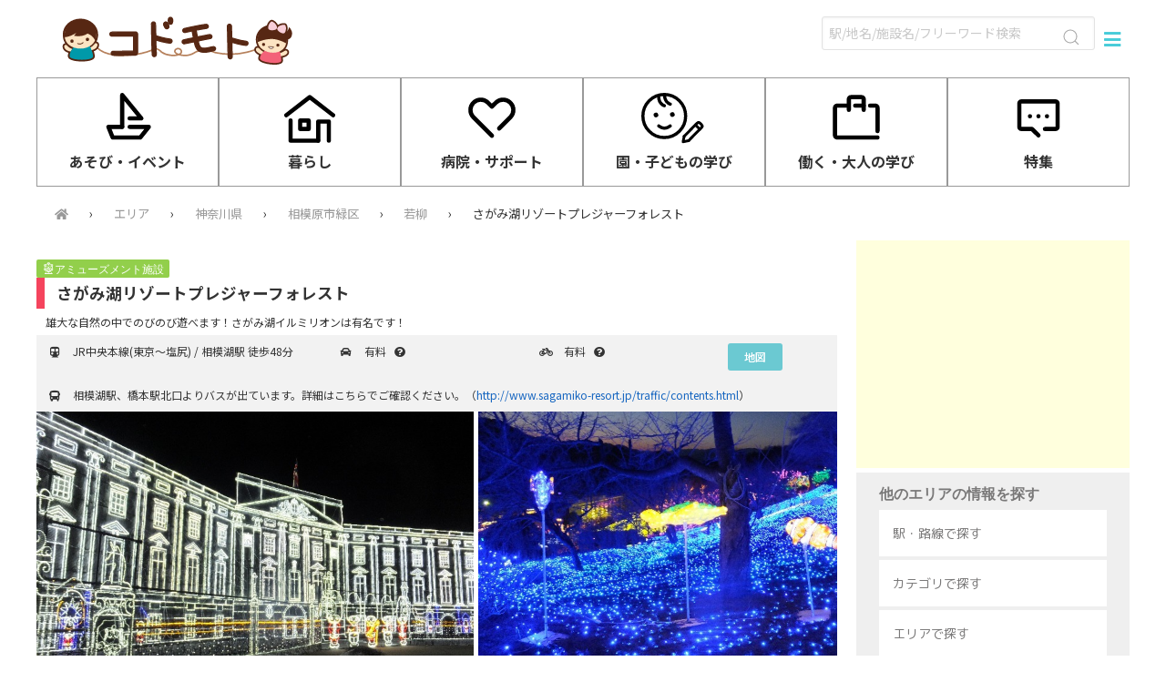

--- FILE ---
content_type: text/html; charset=utf-8
request_url: https://www.kodomoto.info/spots/141518iHXh
body_size: 31400
content:
<!DOCTYPE html><html lang="ja"><head><meta charset="UTF-8" /><meta content="NOYDIR" name="ROBOTS" /><meta content="NOODP" name="ROBOTS" /><link media="handheld" rel="alternate" /><meta content="width=device-width,initial-scale=1.0,maximum-scale=1.0,user-scalable=no" name="viewport" /><title>さがみ湖リゾートプレジャーフォレスト | コドモト 〜まちの子育て情報サイト〜</title>
<meta name="description" content="雄大な自然の中でのびのび遊べます！さがみ湖イルミリオンは有名です！｜授乳室:あり、おむつ交換スペース：あり、トイレ:洋式トイレあり、ミルク用のお湯:不明、遊び場: ・ピカソのタマゴ・・・赤や青などカラフルな色遣いと不思議な形状を持った新しいタイプのアスレチックが27種類あります。（無料） ・天狗道場・・・斜面に建てられた最高８ｍのデッキとデッキの間をロープや丸太など様々なアイテムを伝って空中移動するという、まさに“天狗”になったかのような体験ができるアスレチックがあります。（初級コースで900円）">
<meta name="keywords" content="さがみ湖リゾートプレジャーフォレスト,相模原市緑区,相模湖,子連れ,おでかけ,遊び場,コドモト,ベビー,公園,遊ぶ,子ども,百貨店,デパート,授乳室,ベビーカー,トイレ,食べる所,ミルク,子供,こども,遊ぶ所">
<link rel="canonical" href="https://www.kodomoto.info/spots/141518iHXh">
<meta property="og:title" content="さがみ湖リゾートプレジャーフォレスト">
<meta property="og:description" content="雄大な自然の中でのびのび遊べます！さがみ湖イルミリオンは有名です！｜授乳室:あり、おむつ交換スペース：あり、トイレ:洋式トイレあり、ミルク用のお湯:不明、遊び場: ・ピカソのタマゴ・・・赤や青などカラフルな色遣いと不思議な形状を持った新しいタイプのアスレチックが27種類あります。（無料） ・天狗道場・・・斜面に建てられた最高８ｍのデッキとデッキの間をロープや丸太など様々なアイテムを伝って空中移動するという、まさに“天狗”になったかのような体験ができるアスレチックがあります。（初級コースで900円）">
<meta property="og:type" content="article">
<meta property="og:url" content="https://www.kodomoto.info/spots/141518iHXh">
<meta property="og:image" content="https://kodomoto.s3.amazonaws.com/files/pictures/2288/6288febe6fbd12302fc7d3084cfce0ca_medium.jpg">
<meta property="og:site_name" content="コドモト">
<meta property="og:locale" content="ja_JP">
<meta property="og:app_id" content="1434011796669962">
<meta name="twitter:title" content="さがみ湖リゾートプレジャーフォレスト">
<meta name="twitter:description" content="雄大な自然の中でのびのび遊べます！さがみ湖イルミリオンは有名です！｜授乳室:あり、おむつ交換スペース：あり、トイレ:洋式トイレあり、ミルク用のお湯:不明、遊び場: ・ピカソのタマゴ・・・赤や青などカラフルな色遣いと不思議な形状を持った新しいタイプのアスレチックが27種類あります。（無料） ・天狗道場・・・斜面に建てられた最高８ｍのデッキとデッキの間をロープや丸太など様々なアイテムを伝って空中移動するという、まさに“天狗”になったかのような体験ができるアスレチックがあります。（初級コースで900円）">
<meta name="twitter:image:src" content="https://kodomoto.s3.amazonaws.com/files/pictures/2288/6288febe6fbd12302fc7d3084cfce0ca_medium.jpg">
<meta name="twitter:card" content="summary">
<meta name="twitter:site" content="@_kodomoto_"><link rel="shortcut icon" type="image/x-icon" href="/images/favicon.ico" /><script src="https://code.jquery.com/jquery-3.6.0.min.js" integrity="sha256-/xUj+3OJU5yExlq6GSYGSHk7tPXikynS7ogEvDej/m4=" crossorigin="anonymous"></script><link rel="stylesheet" media="screen" href="https://cdnjs.cloudflare.com/ajax/libs/jqueryui/1.12.1/themes/base/jquery-ui.min.css" /><script src="https://ajax.googleapis.com/ajax/libs/jqueryui/1.12.1/jquery-ui.min.js"></script><link rel="stylesheet" media="screen" href="https://cdn.jsdelivr.net/npm/uikit@3.2.7/dist/css/uikit.min.css" /><script src="https://cdn.jsdelivr.net/npm/uikit@3.2.7/dist/js/uikit.min.js"></script><link rel="stylesheet" media="screen" href="https://fonts.googleapis.com/css?family=Muli:300,400|Karla|Khula:400,300" /><link rel="stylesheet" media="screen" href="https://cdnjs.cloudflare.com/ajax/libs/fomantic-ui/2.8.6/semantic.min.css" /><script src="https://cdnjs.cloudflare.com/ajax/libs/fomantic-ui/2.8.6/semantic.min.js"></script><script async="async" defer="defer" src="https://d.line-scdn.net/r/web/social-plugin/js/thirdparty/loader.min.js"></script><link rel="stylesheet" media="all" href="/assets/application-804ce896130b543c3e8643e8d545bee91e64dfd6178ead386a3ae87a39eeefc0.css" /><script src="/assets/application-421bdb53b136f3c1c1a80c90c8a8c078b999d4e67c59138d7b0ef16aa7896caa.js"></script><script async src="//pagead2.googlesyndication.com/pagead/js/adsbygoogle.js"></script>
<script>
    (adsbygoogle = window.adsbygoogle || []).push({
        google_ad_client: "ca-pub-3686738137930379",
        enable_page_level_ads: true
    });
</script><meta name="csrf-param" content="authenticity_token" />
<meta name="csrf-token" content="3nV0vnt8iI4NX57jUCveETH+A8r6jIVS5ga8akMGKP8o5FY7gKn/jyW8GcrFFX8hQ/0bwnR7/QIRMaXOyE85sQ==" /></head><body><script>
    (function(i,s,o,g,r,a,m){i['GoogleAnalyticsObject']=r;i[r]=i[r]||function(){
        (i[r].q=i[r].q||[]).push(arguments)},i[r].l=1*new Date();a=s.createElement(o),
            m=s.getElementsByTagName(o)[0];a.async=1;a.src=g;m.parentNode.insertBefore(a,m)
    })(window,document,'script','https://www.google-analytics.com/analytics.js','ga');
    ga('create', 'UA-93635464-1', 'auto');
    ga('send', 'pageview');
</script><div class="uk-visible@s"><div id="fb-root"></div>
<script>(function(d, s, id) {
    var js, fjs = d.getElementsByTagName(s)[0];
    if (d.getElementById(id)) return;
    js = d.createElement(s); js.id = id;
    js.src = "//connect.facebook.net/ja_JP/sdk.js#xfbml=1&version=v2.8&appId=1434011796669962";
    fjs.parentNode.insertBefore(js, fjs);
}(document, 'script', 'facebook-jssdk'));</script></div><nav id="my-menu"><ul><li><a href="/users/sign_in">ログイン</a></li></ul></nav><div id="page"><header><div><div class="uk-navbar-container uk-navbar-transparent" uk-navbar=""><div class="uk-navbar-left"><div class="uk-navbar-nav uk-flex uk-flex-middle"><div class="top-logo"><a href="/"><img src="/images/kodomoto_logo.svg" alt="Kodomoto logo" /></a></div></div></div><div class="uk-navbar-right uk-flex uk-flex-middle"><div class="uk-hidden@l"><div class="uk-inline"><button class="DropdownToggler" style="background-color: transparent;"><div class="menu-icon" style="color: black"><i class="fas fa-search"></i></div></button></div></div><div class="uk-visible@l"><div class="uk-margin-small-right"><form class="uk-search uk-width-medium" id="spot_search" action="/spots" accept-charset="UTF-8" method="get"><input name="utf8" type="hidden" value="&#x2713;" /><input class="search uk-search-input" placeholder="駅/地名/施設名/フリーワード検索" type="search" name="q[name_cont]" id="q_name_cont" /><span class="uk-search-icon-flip" uk-search-icon=""></span></form></div></div><div class="menu-icon"><div class="uk-margin-small-right"><a href="#my-menu"><i class="fas fa-bars"></i></a></div></div></div></div><div class="DropdownContainer uk-width-1-1 uk-height-auto"><div class="uk-width-1-1 uk-dropdown" uk-drop="toggle: .DropdownToggler; pos: top-center;"><div class="uk-flex uk-flex-middle"><div class="uk-width-expand"><form class="uk-search uk-width-medium" id="spot_search" action="/spots" accept-charset="UTF-8" method="get"><input name="utf8" type="hidden" value="&#x2713;" /><input class="search uk-search-input" placeholder="駅/地名/施設名/フリーワード検索" type="search" name="q[name_cont]" id="q_name_cont" /><span class="uk-search-icon-flip" uk-search-icon=""></span></form></div></div></div></div></div></header><section class="uk-visible@l"><div class="uk-margin-bottom"><div class="TopMenu uk-grid-collapse uk-child-width-1-3 uk-child-width-1-6@l" uk-grid=""><a class="uk-flex uk-flex-column uk-flex-middle uk-flex-center" href="/main/asobu"><img src="/images/playevent.svg" alt="Playevent" /><p class="uk-text-bold uk-text-emphasis">あそび・イベント</p></a><a class="uk-flex uk-flex-column uk-flex-middle uk-flex-center" href="/main/life"><img src="/images/kurasu.svg" alt="Kurasu" /><p class="uk-text-bold uk-text-emphasis">暮らし</p></a><a class="uk-flex uk-flex-column uk-flex-middle uk-flex-center" href="/main/hospital_support"><img src="/images/support.svg" alt="Support" /><p class="uk-text-bold uk-text-emphasis">病院・サポート</p></a><a class="uk-flex uk-flex-column uk-flex-middle uk-flex-center" href="/main/nursery_learn"><img src="/images/learn_kodomo.svg" alt="Learn kodomo" /><p class="uk-text-bold uk-text-emphasis">園・子どもの学び</p></a><a class="uk-flex uk-flex-column uk-flex-middle uk-flex-center" href="/main/work_learn"><img src="/images/learn_otona.svg" alt="Learn otona" /><p class="uk-text-bold uk-text-emphasis">働く・大人の学び</p></a><a class="uk-flex uk-flex-column uk-flex-middle uk-flex-center" href="/articles"><img src="/images/tokusyu.svg" alt="Tokusyu" /><p class="uk-text-bold uk-text-emphasis">特集</p></a></div></div></section><section><div class="breadcrumbs" itemscope="itemscope" itemtype="https://schema.org/BreadcrumbList"><span itemprop="itemListElement" itemscope="itemscope" itemtype="https://schema.org/ListItem"><a itemprop="item" href="/"><span itemprop="name"><i class="fas fa-home"></i></span></a><meta itemprop="position" content="1" /></span> &rsaquo; <span itemprop="itemListElement" itemscope="itemscope" itemtype="https://schema.org/ListItem"><a itemprop="item" href="/spots"><span itemprop="name">エリア</span></a><meta itemprop="position" content="2" /></span> &rsaquo; <span itemprop="itemListElement" itemscope="itemscope" itemtype="https://schema.org/ListItem"><a itemprop="item" href="/kanagawa/spots"><span itemprop="name">神奈川県</span></a><meta itemprop="position" content="3" /></span> &rsaquo; <span itemprop="itemListElement" itemscope="itemscope" itemtype="https://schema.org/ListItem"><a itemprop="item" href="/kanagawa_sagamihara_midori/spots"><span itemprop="name">相模原市緑区</span></a><meta itemprop="position" content="4" /></span> &rsaquo; <span itemprop="itemListElement" itemscope="itemscope" itemtype="https://schema.org/ListItem"><a itemprop="item" href="/kanagawa_sagamihara_midori_area005/spots"><span itemprop="name">若柳</span></a><meta itemprop="position" content="5" /></span> &rsaquo; <span class="current" itemprop="itemListElement" itemscope="itemscope" itemtype="https://schema.org/ListItem"><span itemprop="name">さがみ湖リゾートプレジャーフォレスト</span><link itemprop="item" href="/spots/141518iHXh" /><meta itemprop="position" content="6" /></span></div><div id="main"><div class="uk-margin-bottom"><div class="uk-hidden@l"><div class="TopMenu uk-grid-collapse uk-child-width-1-3 uk-child-width-1-6@l" uk-grid=""><a class="uk-flex uk-flex-column uk-flex-middle uk-flex-center" href="/main/asobu"><img src="/images/playevent.svg" alt="Playevent" /><p class="uk-text-bold uk-text-emphasis">あそび・イベント</p></a><a class="uk-flex uk-flex-column uk-flex-middle uk-flex-center" href="/main/life"><img src="/images/kurasu.svg" alt="Kurasu" /><p class="uk-text-bold uk-text-emphasis">暮らし</p></a><a class="uk-flex uk-flex-column uk-flex-middle uk-flex-center" href="/main/hospital_support"><img src="/images/support.svg" alt="Support" /><p class="uk-text-bold uk-text-emphasis">病院・サポート</p></a><a class="uk-flex uk-flex-column uk-flex-middle uk-flex-center" href="/main/nursery_learn"><img src="/images/learn_kodomo.svg" alt="Learn kodomo" /><p class="uk-text-bold uk-text-emphasis">園・子どもの学び</p></a><a class="uk-flex uk-flex-column uk-flex-middle uk-flex-center" href="/main/work_learn"><img src="/images/learn_otona.svg" alt="Learn otona" /><p class="uk-text-bold uk-text-emphasis">働く・大人の学び</p></a><a class="uk-flex uk-flex-column uk-flex-middle uk-flex-center" href="/articles"><img src="/images/tokusyu.svg" alt="Tokusyu" /><p class="uk-text-bold uk-text-emphasis">特集</p></a></div></div></div><script charset="UTF-8" language="javascript" type="text/javascript"></script><div class="Details Spot"><span class="kind-name-with-icon kind-color icon-amusement_park play-outdoor ">アミューズメント施設</span><h1 class="spot"><span class='spot-name'>さがみ湖リゾートプレジャーフォレスト</span></h1><p class="spot-catch">雄大な自然の中でのびのび遊べます！さがみ湖イルミリオンは有名です！</p><table class="spot-access-small"><tr><th><i class="fas fa-subway"></i></th><td class="station"><p class="station ">JR中央本線(東京～塩尻) / 相模湖駅 徒歩48分</p></td><th><i class="fas fa-car"></i></th><td class="parking">有料<div class="tooltip"><i class="fas fa-question-circle"></i><div class="tooltip-bubble"><p>ナビを利用する場合は電話番号検索がオススメです。
<br />普通車1,000円です。さがみ湖温泉 うるりを利用すると無料になります。領収書を温泉フロントに渡すと返金されます。</p></div></div></td><th><i class="fas fa-bicycle"></i></th><td class="bicycle-parking">有料<div class="tooltip"><i class="fas fa-question-circle"></i><div class="tooltip-bubble"><p>バイク500円。</p></div></div></td><td class="map-access"><a class="button" href="/spots/141518iHXh/access">地図</a></td></tr></table><table class="spot-access-small"><tr><th><i class="fas fa-bus"></i></th><td><p>相模湖駅、橋本駅北口よりバスが出ています。詳細はこちらでご確認ください。（<a href="http://www.sagamiko-resort.jp/traffic/contents.html">http://www.sagamiko-resort.jp/traffic/contents.html</a>）</p></td></tr></table><div class="slider-pro" id="main-slider"><div class="sp-slides"><div class="sp-slide"><a data-lightbox="pictures" href="https://kodomoto.s3.amazonaws.com/files/pictures/2288/6288febe6fbd12302fc7d3084cfce0ca_original.jpg"><img class="sp-image" data-src="https://kodomoto.s3.amazonaws.com/files/pictures/2288/6288febe6fbd12302fc7d3084cfce0ca_medium.jpg" src="/images/blank.gif" alt="Blank" /></a><p class="sp-layer sp-black sp-padding sp-static" data-position="bottomLeft" data-width="100%">相模湖イルミリオン</p></div><div class="sp-slide"><a data-lightbox="pictures" href="https://kodomoto.s3.amazonaws.com/files/pictures/2287/11f9b5fe11a4ab33f4bf36de1a2d4582_original.jpg"><img class="sp-image" data-src="https://kodomoto.s3.amazonaws.com/files/pictures/2287/11f9b5fe11a4ab33f4bf36de1a2d4582_medium.jpg" src="/images/blank.gif" alt="Blank" /></a><p class="sp-layer sp-black sp-padding sp-static" data-position="bottomLeft" data-width="100%">相模湖イルミリオン</p></div><div class="sp-slide"><a data-lightbox="pictures" href="https://kodomoto.s3.amazonaws.com/files/pictures/2284/51201f237170cafe25ba1b0288d1c1fb_original.jpg"><img class="sp-image" data-src="https://kodomoto.s3.amazonaws.com/files/pictures/2284/51201f237170cafe25ba1b0288d1c1fb_medium.jpg" src="/images/blank.gif" alt="Blank" /></a><p class="sp-layer sp-black sp-padding sp-static" data-position="bottomLeft" data-width="100%">相模湖イルミリオン</p></div><div class="sp-slide"><a data-lightbox="pictures" href="https://kodomoto.s3.amazonaws.com/files/pictures/2283/8a978717415f247081759f6a485864da_original.jpg"><img class="sp-image" data-src="https://kodomoto.s3.amazonaws.com/files/pictures/2283/8a978717415f247081759f6a485864da_medium.jpg" src="/images/blank.gif" alt="Blank" /></a><p class="sp-layer sp-black sp-padding sp-static" data-position="bottomLeft" data-width="100%">相模湖イルミリオン</p></div><div class="sp-slide"><a data-lightbox="pictures" href="https://kodomoto.s3.amazonaws.com/files/pictures/2282/19210e525bfe7a1efdccb2b976e82ede_original.jpg"><img class="sp-image" data-src="https://kodomoto.s3.amazonaws.com/files/pictures/2282/19210e525bfe7a1efdccb2b976e82ede_medium.jpg" src="/images/blank.gif" alt="Blank" /></a><p class="sp-layer sp-black sp-padding sp-static" data-position="bottomLeft" data-width="100%">ピカソのタマゴ</p></div><div class="sp-slide"><a data-lightbox="pictures" href="https://kodomoto.s3.amazonaws.com/files/pictures/2281/0cc00a4797700eda244cdd9bf4e08e8c_original.jpg"><img class="sp-image" data-src="https://kodomoto.s3.amazonaws.com/files/pictures/2281/0cc00a4797700eda244cdd9bf4e08e8c_medium.jpg" src="/images/blank.gif" alt="Blank" /></a><p class="sp-layer sp-black sp-padding sp-static" data-position="bottomLeft" data-width="100%">ピカソのタマゴ</p></div><div class="sp-slide"><a data-lightbox="pictures" href="https://kodomoto.s3.amazonaws.com/files/pictures/2280/fa226dab4a9f14335ac2c972eb396c63_original.jpg"><img class="sp-image" data-src="https://kodomoto.s3.amazonaws.com/files/pictures/2280/fa226dab4a9f14335ac2c972eb396c63_medium.jpg" src="/images/blank.gif" alt="Blank" /></a><p class="sp-layer sp-black sp-padding sp-static" data-position="bottomLeft" data-width="100%">ピカソのタマゴ</p></div><div class="sp-slide"><a data-lightbox="pictures" href="https://kodomoto.s3.amazonaws.com/files/pictures/2279/dd3009956e0325178cb00cc0215b9f2e_original.jpg"><img class="sp-image" data-src="https://kodomoto.s3.amazonaws.com/files/pictures/2279/dd3009956e0325178cb00cc0215b9f2e_medium.jpg" src="/images/blank.gif" alt="Blank" /></a><p class="sp-layer sp-black sp-padding sp-static" data-position="bottomLeft" data-width="100%">ピカソのタマゴ</p></div><div class="sp-slide"><a data-lightbox="pictures" href="https://kodomoto.s3.amazonaws.com/files/pictures/2278/b092537c3f31186c9745579e7bfa04e9_original.jpg"><img class="sp-image" data-src="https://kodomoto.s3.amazonaws.com/files/pictures/2278/b092537c3f31186c9745579e7bfa04e9_medium.jpg" src="/images/blank.gif" alt="Blank" /></a><p class="sp-layer sp-black sp-padding sp-static" data-position="bottomLeft" data-width="100%">ピカソのタマゴ</p></div></div></div><p class="spot-overview">キャンプやバーベキュー等のアウトドア施設と遊園地を組み合わせた雄大なレジャーエリアです！2017年3月25日に新アトラクションもオープンします。</p><!------------- TAGS ------------------------------><div class="Tags"><a class="tag" href="/tags/%E3%82%A4%E3%83%AB%E3%83%9F%E3%83%8D%E3%83%BC%E3%82%B7%E3%83%A7%E3%83%B3">イルミネーション</a></div><br class="clear--both margin-bottom--normal" /><h2 class="spot">乳幼児設備</h2><div class="SpotEvaluation"><div class="SpotItem"><div class="spot-eval--header"><span class="icon-toilet large"></span><div class="spot-eval--title">トイレ</div><div class="spot-eval--overview">洋式トイレあり</div></div><div class="spot-eval--details"></div></div><div class="SpotItem"><div class="spot-eval--header"><span class="icon-diaper_changing large"></span><div class="spot-eval--title">おむつ交換スペース</div><div class="spot-eval--overview">あり</div></div><div class="spot-eval--details"><p>→こちらでご確認下さい。<a href="http://www.sagamiko-resort.jp/map/index.html">http://www.sagamiko-resort.jp/map/index.html</a></p></div></div><div class="SpotItem"><div class="spot-eval--header"><span class="icon-nursing_room large"></span><div class="spot-eval--title">授乳室</div><div class="spot-eval--overview">あり</div></div><div class="spot-eval--details"><p>→こちらでご確認下さい。<a href="http://www.sagamiko-resort.jp/map/index.html">http://www.sagamiko-resort.jp/map/index.html</a></p></div></div><div class="SpotItem"><div class="spot-eval--header"><span class="icon-hot_water off large"></span><div class="spot-eval--title">ミルク用のお湯</div><div class="spot-eval--overview">不明</div></div><div class="spot-eval--details"></div></div></div><h2 class="spot">遊び場</h2><div class="SpotEvaluation"><div class="spot-eval--header"><span class="icon-playability large"></span><div class="spot-eval--title">おすすめの対象</div><div class="spot-eval--overview"><span class="playable_age can_play">ねんね・おすわりの赤ちゃん</span><span class="playable_age can_play">ハイハイの赤ちゃん</span><span class="playable_age can_play">よちよち歩きの赤ちゃん</span><span class="playable_age can_play">未就学児</span><span class="playable_age can_play">小学生</span></div></div><div class="spot-eval--details"><p>・ピカソのタマゴ・・・赤や青などカラフルな色遣いと不思議な形状を持った新しいタイプのアスレチックが27種類あります。（無料）
<br />・天狗道場・・・斜面に建てられた最高８ｍのデッキとデッキの間をロープや丸太など様々なアイテムを伝って空中移動するという、まさに“天狗”になったかのような体験ができるアスレチックがあります。（初級コースで900円）
<br />ターザンマニア・・・起伏に富んだ斜面に建てられた12種類のウッドアスレチックフィールドです。ターザンになったかのような体験ができます。（700円）
<br />・遊園地あります。アトラクション一覧→<a href="http://www.sagamiko-resort.jp/play/">http://www.sagamiko-resort.jp/play/</a></p>

<p>・シーズンレジャー・・・じゃぶじゃぶパラダイス（夏季）、さがみ湖さくら祭り、スノーパラダイス（冬季）、さがみ湖イルミリオン。
<br />・バーベキュー、キャンプ（オンライン予約→<a href="http://www.sagamiko-resort.jp/bbq/">http://www.sagamiko-resort.jp/bbq/</a>）もできます。
</p><a data-lightbox="play_area" data-title="ピカソのタマゴ" href="https://kodomoto.s3.amazonaws.com/files/pictures/2282/19210e525bfe7a1efdccb2b976e82ede_medium.jpg"><img data-original="https://kodomoto.s3.amazonaws.com/files/pictures/2282/19210e525bfe7a1efdccb2b976e82ede_rect.jpg" class="lazy image--rect" src="/images/lazyloading.png" alt="Lazyloading" /></a><a data-lightbox="play_area" data-title="ピカソのタマゴ" href="https://kodomoto.s3.amazonaws.com/files/pictures/2281/0cc00a4797700eda244cdd9bf4e08e8c_medium.jpg"><img data-original="https://kodomoto.s3.amazonaws.com/files/pictures/2281/0cc00a4797700eda244cdd9bf4e08e8c_rect.jpg" class="lazy image--rect" src="/images/lazyloading.png" alt="Lazyloading" /></a><a data-lightbox="play_area" data-title="ピカソのタマゴ" href="https://kodomoto.s3.amazonaws.com/files/pictures/2280/fa226dab4a9f14335ac2c972eb396c63_medium.jpg"><img data-original="https://kodomoto.s3.amazonaws.com/files/pictures/2280/fa226dab4a9f14335ac2c972eb396c63_rect.jpg" class="lazy image--rect" src="/images/lazyloading.png" alt="Lazyloading" /></a><a data-lightbox="play_area" data-title="ピカソのタマゴ" href="https://kodomoto.s3.amazonaws.com/files/pictures/2279/dd3009956e0325178cb00cc0215b9f2e_medium.jpg"><img data-original="https://kodomoto.s3.amazonaws.com/files/pictures/2279/dd3009956e0325178cb00cc0215b9f2e_rect.jpg" class="lazy image--rect" src="/images/lazyloading.png" alt="Lazyloading" /></a><a data-lightbox="play_area" data-title="ピカソのタマゴ" href="https://kodomoto.s3.amazonaws.com/files/pictures/2278/b092537c3f31186c9745579e7bfa04e9_medium.jpg"><img data-original="https://kodomoto.s3.amazonaws.com/files/pictures/2278/b092537c3f31186c9745579e7bfa04e9_rect.jpg" class="lazy image--rect" src="/images/lazyloading.png" alt="Lazyloading" /></a></div></div><!------------- ADSENSE ------------------------------><h2 class="spot">飲食と休憩</h2><div class="SpotEvaluation"><div class="SpotItem"><div class="spot-eval--header"><span class="icon-grocery large"></span><div class="spot-eval--title">食べ物が買える場所</div><div class="spot-eval--overview">あり</div></div><div class="spot-eval--details"><p>売店が園内に数か所あります。軽食を販売しています。</p></div></div><div class="SpotItem"><div class="spot-eval--header"><span class="icon-s_restaurant large"></span><div class="spot-eval--title">子どもと食事できる飲食店</div><div class="spot-eval--overview">あり</div></div><div class="spot-eval--details"><p>バーベキュー施設付きのレストランもあります。</p></div></div><div class="SpotItem"><div class="spot-eval--header"><span class="icon-lunch_space large"></span><div class="spot-eval--title">お弁当が食べられる場所 または 休憩ができる場所</div><div class="spot-eval--overview">あり</div></div><div class="spot-eval--details"><p>園内で食べることができます。レジャーシートがあると便利です。</p></div></div></div><h2 class="spot">ベビーカーでの移動</h2><div class="SpotEvaluation"><div class="SpotItem"><div class="spot-eval--header"><span class="icon-borrow_stroller off large"></span><div class="spot-eval--title">ベビーカーが借りられる</div><div class="spot-eval--overview">いいえ</div></div><div class="spot-eval--details"></div></div><div class="SpotItem"><div class="spot-eval--header"><span class="icon-problems_for_stroller unknown large"></span><div class="spot-eval--title">ベビーカーで移動しづらい場所</div><div class="spot-eval--overview">不明</div></div><div class="spot-eval--details"></div></div></div><br /><br /><h3 class="table-info">基本情報</h3><table class="info"><tr><th>種類</th><td>アミューズメント施設/テーマパーク</td><tr><th>屋内屋外</th><td>屋外</td></tr></tr><tr><th>住所</th><td>神奈川県相模原市緑区若柳1634番地 </td></tr><tr><th>電話</th><td>042-685-1111</td></tr><tr><th>HP &amp; SNS</th><td><p><a href="http://www.sagamiko-resort.jp/">http://www.sagamiko-resort.jp/</a></p><div class="sns-links with-color"></div></td></tr><tr><th>営業時間</th><td><p>季節により営業時間は変動します。（<a href="http://www.sagamiko-resort.jp/opening/contents.html">http://www.sagamiko-resort.jp/opening/contents.html</a>）
<br />16時以降はナイトアトラクションとなります。
<br />水・木曜日に休園になることが多いです。</p></td></tr><tr><th>定休日</th><td><p>ー</p></td></tr><tr><th>利用料金</th><td><p>入園料（大人1,700円　小人・シニア1,000円）
<br />フリーパス（大人3,900円　小人・シニア3,100円）</p></td></tr><tr><td>最終更新</td><td>2021/7/30</td></tr></table></div></div><div id="side"><script async src="//pagead2.googlesyndication.com/pagead/js/adsbygoogle.js"></script>
<!-- コドモト右カラム用レクタングル -->
<ins class="adsbygoogle"
     style="display:inline-block;width:300px;height:250px"
     data-ad-client="ca-pub-0249906524095120"
     data-ad-slot="6148823461"></ins>
<script>
    (adsbygoogle = window.adsbygoogle || []).push({});
</script><div class="ListMenu"><div class="Nav"><div><ul><h3 class="uk-margin-small-bottom">他のエリアの情報を探す</h3><a href="/train_lines"><li class="uk-padding-small" style="margin-bottom: 4px">駅・路線で探す</li></a><a href="/kinds"><li class="uk-padding-small" style="margin-bottom: 4px">カテゴリで探す</li></a><a href="/spots/area"><li class="uk-padding-small" style="margin-bottom: 4px">エリアで探す</li></a></ul></div><div class="uk-margin-top"><ul><h3 class="uk-margin-small-bottom">コドモトって？</h3><a href="/articles/about_us"><li class="uk-padding-small" style="margin-bottom: 4px">団体紹介</li></a><a href="https://bousai.kodomoto.info"><li class="uk-padding-small" style="margin-bottom: 4px">コドモト防災プロジェクト</li></a><a href="/articles/kodomoto_events"><li class="uk-padding-small" style="margin-bottom: 4px">コドモトのイベント</li></a><a href="/articles/joho_hasshin"><li class="uk-padding-small" style="margin-bottom: 4px">情報発信講座</li></a></ul></div></div><div class="Sns"><div class="uk-flex uk-flex-center uk-padding-small uk-grid-medium" uk-grid=""><a target="_blank" href="https://twitter.com/_kodomoto_"><img width="28" src="/images/sns/x_logo.svg" alt="X logo" /></a><a target="_blank" href="https://www.instagram.com/_kodomoto_/"><img width="28" src="/images/sns/instagram_logo.svg" alt="Instagram logo" /></a><a target="_blank" href="https://www.facebook.com/kodomoto.info"><img width="28" src="/images/sns/facebook_logo.svg" alt="Facebook logo" /></a></div></div></div></div></section><footer class="uk-margin-top"><div class="footer-contents"><div class="footer-group"><h3>ABOUT US</h3><ul><li><a href="/articles/about_us">コドモトについて</a></li><li><a href="/articles/social_issues">コドモトが考える社会課題と取り組み</a></li><li><a href="/articles/SDGs">SDGsへの取り組み</a></li><li><a href="/articles/organization_details">団体概要</a></li><li><a href="/articles/blog">コドモトブログ</a></li></ul></div><div class="footer-group"><h3>PROJECTS</h3><ul><li><a href="/articles/jigyo">コドモトの事業内容</a></li><li><a href="/articles/joho_pj">子育てに関する情報発信</a></li><li><a href="/articles/event_circle">親子のための場づくり</a></li><li><a href="/articles/bousai_pj">コドモト防災プロジェクト</a></li></ul></div><div class="footer-group"><h3>SUPPORT&JOIN</h3><ul><li><a href="/articles/katsudo">コドモトメンバー募集</a></li><li><a href="/articles/donation">コドモトへの寄付・支援</a></li><li><a href="/articles/furusato">ふるさと納税で寄付</a></li><li><a href="/articles/sanjo">賛助会員として応援</a></li></ul></div><div class="footer-group"><h3>INQUIRY</h3><ul><li><a href="/articles/publication">子育て層向けイベント・施設・サービス等の情報掲載をご希望の方へ</a></li><li><a href="/articles/inquiry">お問い合わせ</a></li></ul></div><div class="footer-group sns-links"><a href="https://www.facebook.com/kodomoto.info/"><i class="fab fa-facebook-square"></i></a><a href="https://twitter.com/_kodomoto_"><i class="fab fa-twitter-square"></i></a><a href="https://line.me/R/ti/p/%40kodomoto"><i class="fab fa-line"></i></a><a href="https://www.instagram.com/_kodomoto_/"><i class="fab fa-instagram"></i></a></div><div class="footer-group"><a href="https://mart.kodomoto.info"><img alt="コドモトマート" src="https://kodomoto.s3.amazonaws.com/files/pictures/16872/828fbeee2abe29bbf1cae94508270777_medium.png" /></a></div><hr class="clear--both border--none" /><div class="align--center"><a href="/articles/terms_of_use">ご利用規約</a>&nbsp;&nbsp;<a href="/articles/privacy_policy">プライバシーポリシー</a></div><p class="copyright">Copyright © NPO法人コドモト All Rights Reserved.</p></div></footer></div></body></html>

--- FILE ---
content_type: text/html; charset=utf-8
request_url: https://www.google.com/recaptcha/api2/aframe
body_size: 267
content:
<!DOCTYPE HTML><html><head><meta http-equiv="content-type" content="text/html; charset=UTF-8"></head><body><script nonce="c_O7xJoLi8G3GH_xZvYs_Q">/** Anti-fraud and anti-abuse applications only. See google.com/recaptcha */ try{var clients={'sodar':'https://pagead2.googlesyndication.com/pagead/sodar?'};window.addEventListener("message",function(a){try{if(a.source===window.parent){var b=JSON.parse(a.data);var c=clients[b['id']];if(c){var d=document.createElement('img');d.src=c+b['params']+'&rc='+(localStorage.getItem("rc::a")?sessionStorage.getItem("rc::b"):"");window.document.body.appendChild(d);sessionStorage.setItem("rc::e",parseInt(sessionStorage.getItem("rc::e")||0)+1);localStorage.setItem("rc::h",'1768378154082');}}}catch(b){}});window.parent.postMessage("_grecaptcha_ready", "*");}catch(b){}</script></body></html>

--- FILE ---
content_type: text/css
request_url: https://www.kodomoto.info/assets/application-804ce896130b543c3e8643e8d545bee91e64dfd6178ead386a3ae87a39eeefc0.css
body_size: 48869
content:
/*! normalize.css v4.1.1 | MIT License | github.com/necolas/normalize.css */@import url(//fonts.googleapis.com/css?family=Open+Sans:400,600,700);@import url(//fonts.googleapis.com/css?family=Concert+One|Pacifico|Viga);@import url(//fonts.googleapis.com/earlyaccess/notosansjp.css);@import url(//fonts.googleapis.com/css2?family=M+PLUS+Rounded+1c:wght@400;800&display=swap);html{font-family:sans-serif;-ms-text-size-adjust:100%;-webkit-text-size-adjust:100%}body{margin:0;-webkit-font-smoothing:antialiased}article,aside,details,figcaption,figure,footer,header,main,menu,nav,section,summary{display:block}audio,canvas,progress,video{display:inline-block}audio:not([controls]){display:none;height:0}progress{vertical-align:baseline}template,[hidden]{display:none}datalist{visibility:hidden}a{background-color:transparent;-webkit-text-decoration-skip:objects}a:active,a:hover{outline-width:0}abbr[title]{border-bottom:none;text-decoration:underline;-webkit-text-decoration:underline dotted;text-decoration:underline dotted}b,strong{font-weight:inherit}b,strong{font-weight:bolder}dfn{font-style:italic}h1{font-size:2em;margin:0.67em 0}h1:first-child{margin-top:0.75em}mark{background-color:#ff0;color:#000}small{font-size:80%}sub,sup{font-size:75%;line-height:0;position:relative;vertical-align:baseline}sub{bottom:-0.25em}sup{top:-0.5em}img{border-style:none}svg:not(:root){overflow:hidden}code,kbd,pre,samp{font-family:monospace, monospace;font-size:1em}figure{margin:1em 40px}hr{box-sizing:content-box;height:0;overflow:visible}button,input,select,textarea{font:inherit;margin:0}optgroup{font-weight:bold}button,input{overflow:visible}button,select{text-transform:none}button,html [type="button"],[type="reset"],[type="submit"]{-webkit-appearance:button}button::-moz-focus-inner,[type="button"]::-moz-focus-inner,[type="reset"]::-moz-focus-inner,[type="submit"]::-moz-focus-inner{border-style:none;padding:0}button:-moz-focusring,[type="button"]:-moz-focusring,[type="reset"]:-moz-focusring,[type="submit"]:-moz-focusring{outline:1px dotted ButtonText}fieldset{border:1px solid #c0c0c0;margin:0 2px;padding:0.35em 0.625em 0.75em}legend{box-sizing:border-box;color:inherit;display:table;max-width:100%;padding:0;white-space:normal}textarea{overflow:auto}[type="checkbox"],[type="radio"]{box-sizing:border-box;padding:0}[type="number"]::-webkit-inner-spin-button,[type="number"]::-webkit-outer-spin-button{height:auto}[type="search"]{-webkit-appearance:textfield;outline-offset:-2px}[type="search"]::-webkit-search-cancel-button,[type="search"]::-webkit-search-decoration{-webkit-appearance:none}::-webkit-input-placeholder{color:inherit;opacity:0.54}::-webkit-file-upload-button{-webkit-appearance:button;font:inherit}html{box-sizing:border-box}*,*::after,*::before{box-sizing:inherit}button,[type='button'],[type='reset'],[type='submit'],.button{-webkit-appearance:none;-moz-appearance:none;appearance:none;background-color:#6bc9d2;border:0;border-radius:3px;color:#fff;cursor:pointer;display:inline-block;font-family:"Noto Sans JP", sans-serif;font-size:1.4rem;-webkit-font-smoothing:antialiased;font-weight:600;line-height:1;padding:0.75em 1.5em;text-decoration:none;transition:background-color 150ms ease;-webkit-user-select:none;-moz-user-select:none;user-select:none;vertical-align:middle;white-space:nowrap}button:hover,button:focus,[type='button']:hover,[type='button']:focus,[type='reset']:hover,[type='reset']:focus,[type='submit']:hover,[type='submit']:focus,.button:hover,.button:focus{background-color:#56a1a8;color:#fff;text-decoration:none}button:disabled,[type='button']:disabled,[type='reset']:disabled,[type='submit']:disabled,.button:disabled{cursor:not-allowed;opacity:0.5}button.color--red,.color--red[type='button'],.color--red[type='reset'],.color--red[type='submit'],.button.color--red{-webkit-appearance:none;-moz-appearance:none;appearance:none;background-color:#e70000;border:0;border-radius:3px;color:#fff;cursor:pointer;display:inline-block;font-family:"Noto Sans JP", sans-serif;font-size:1.4rem;-webkit-font-smoothing:antialiased;font-weight:600;line-height:1;padding:0.75em 1.5em;text-decoration:none;transition:background-color 150ms ease;-webkit-user-select:none;-moz-user-select:none;user-select:none;vertical-align:middle;white-space:nowrap}button.color--red:hover,button.color--red:focus,.color--red[type='button']:hover,.color--red[type='button']:focus,.color--red[type='reset']:hover,.color--red[type='reset']:focus,.color--red[type='submit']:hover,.color--red[type='submit']:focus,.button.color--red:hover,.button.color--red:focus{background-color:#b90000;color:#fff;text-decoration:none}button.color--red:disabled,.color--red[type='button']:disabled,.color--red[type='reset']:disabled,.color--red[type='submit']:disabled,.button.color--red:disabled{cursor:not-allowed;opacity:0.5}button.color--green,.color--green[type='button'],.color--green[type='reset'],.color--green[type='submit'],.button.color--green{-webkit-appearance:none;-moz-appearance:none;appearance:none;background-color:#00b465;border:0;border-radius:3px;color:#fff;cursor:pointer;display:inline-block;font-family:"Noto Sans JP", sans-serif;font-size:1.4rem;-webkit-font-smoothing:antialiased;font-weight:600;line-height:1;padding:0.75em 1.5em;text-decoration:none;transition:background-color 150ms ease;-webkit-user-select:none;-moz-user-select:none;user-select:none;vertical-align:middle;white-space:nowrap}button.color--green:hover,button.color--green:focus,.color--green[type='button']:hover,.color--green[type='button']:focus,.color--green[type='reset']:hover,.color--green[type='reset']:focus,.color--green[type='submit']:hover,.color--green[type='submit']:focus,.button.color--green:hover,.button.color--green:focus{background-color:#009051;color:#fff;text-decoration:none}button.color--green:disabled,.color--green[type='button']:disabled,.color--green[type='reset']:disabled,.color--green[type='submit']:disabled,.button.color--green:disabled{cursor:not-allowed;opacity:0.5}button.reporter-button,.reporter-button[type='button'],.reporter-button[type='reset'],.reporter-button[type='submit'],.button.reporter-button{-webkit-appearance:none;-moz-appearance:none;appearance:none;background-color:#e49bf8;border:0;border-radius:3px;color:#fff;cursor:pointer;display:inline-block;font-family:"Noto Sans JP", sans-serif;font-size:1.4rem;-webkit-font-smoothing:antialiased;font-weight:600;line-height:1;padding:0.75em 1.5em;text-decoration:none;transition:background-color 150ms ease;-webkit-user-select:none;-moz-user-select:none;user-select:none;vertical-align:middle;white-space:nowrap;margin-bottom:0.75em}button.reporter-button:hover,button.reporter-button:focus,.reporter-button[type='button']:hover,.reporter-button[type='button']:focus,.reporter-button[type='reset']:hover,.reporter-button[type='reset']:focus,.reporter-button[type='submit']:hover,.reporter-button[type='submit']:focus,.button.reporter-button:hover,.button.reporter-button:focus{background-color:#b67cc6;color:#fff;text-decoration:none}button.reporter-button:disabled,.reporter-button[type='button']:disabled,.reporter-button[type='reset']:disabled,.reporter-button[type='submit']:disabled,.button.reporter-button:disabled{cursor:not-allowed;opacity:0.5}button.cancel-button,.cancel-button[type='button'],.cancel-button[type='reset'],.cancel-button[type='submit'],.button.cancel-button{-webkit-appearance:none;-moz-appearance:none;appearance:none;background-color:#bebebe;border:0;border-radius:3px;color:#fff;cursor:pointer;display:inline-block;font-family:"Noto Sans JP", sans-serif;font-size:1.4rem;-webkit-font-smoothing:antialiased;font-weight:600;line-height:1;padding:0.75em 1.5em;text-decoration:none;transition:background-color 150ms ease;-webkit-user-select:none;-moz-user-select:none;user-select:none;vertical-align:middle;white-space:nowrap}button.cancel-button:hover,button.cancel-button:focus,.cancel-button[type='button']:hover,.cancel-button[type='button']:focus,.cancel-button[type='reset']:hover,.cancel-button[type='reset']:focus,.cancel-button[type='submit']:hover,.cancel-button[type='submit']:focus,.button.cancel-button:hover,.button.cancel-button:focus{background-color:#989898;color:#fff;text-decoration:none}button.cancel-button:disabled,.cancel-button[type='button']:disabled,.cancel-button[type='reset']:disabled,.cancel-button[type='submit']:disabled,.button.cancel-button:disabled{cursor:not-allowed;opacity:0.5}button.update-status-button,.update-status-button[type='button'],.update-status-button[type='reset'],.update-status-button[type='submit'],.button.update-status-button{-webkit-appearance:none;-moz-appearance:none;appearance:none;background-color:#FFF;border:0;border-radius:3px;color:#fff;cursor:pointer;display:inline-block;font-family:"Noto Sans JP", sans-serif;font-size:1.4rem;-webkit-font-smoothing:antialiased;font-weight:600;line-height:1;padding:0.75em 1.5em;text-decoration:none;transition:background-color 150ms ease;-webkit-user-select:none;-moz-user-select:none;user-select:none;vertical-align:middle;white-space:nowrap;border:#009cA6;color:#009cA6;margin:0}button.update-status-button:hover,button.update-status-button:focus,.update-status-button[type='button']:hover,.update-status-button[type='button']:focus,.update-status-button[type='reset']:hover,.update-status-button[type='reset']:focus,.update-status-button[type='submit']:hover,.update-status-button[type='submit']:focus,.button.update-status-button:hover,.button.update-status-button:focus{background-color:#cccccc;color:#fff;text-decoration:none}button.update-status-button:disabled,.update-status-button[type='button']:disabled,.update-status-button[type='reset']:disabled,.update-status-button[type='submit']:disabled,.button.update-status-button:disabled{cursor:not-allowed;opacity:0.5}button.icon,.icon[type='button'],.icon[type='reset'],.icon[type='submit'],.button.icon{height:38px;padding:0 0.75em}.btn{color:#FFF;margin-right:3px}.buttons-in-line .button,.buttons-in-line [type='submit']{margin:0.75em}.search-button[type=submit]{height:38px;margin-bottom:0}.trash-button{-webkit-appearance:none;-moz-appearance:none;appearance:none;background-color:#F00;border:0;border-radius:3px;color:#fff;cursor:pointer;display:inline-block;font-family:"Noto Sans JP", sans-serif;font-size:1.4rem;-webkit-font-smoothing:antialiased;font-weight:600;line-height:1;padding:0.75em 1.5em;text-decoration:none;transition:background-color 150ms ease;-webkit-user-select:none;-moz-user-select:none;user-select:none;vertical-align:middle;white-space:nowrap}.trash-button:hover,.trash-button:focus{background-color:#cc0000;color:#fff;text-decoration:none}.trash-button:disabled{cursor:not-allowed;opacity:0.5}.trash-button.corner{position:absolute;right:0;top:0}.search-button,.trash-button{font-size:2.1rem;margin:0;padding:0.3em 0.5em;text-align:center}.hidden-mark,.status-icon,.interval-icon{background-color:#939393;color:#FFF;font-size:1.2rem;margin-left:0.75em;padding:0 0.75em}@media screen and (max-width: 480px){.hidden-mark,.status-icon,.interval-icon{clear:both;display:inline-block}}.breadcrumbs{font-size:95%;margin:2px 0 1.5em 0}.breadcrumbs span{margin:0 0.75em}@media screen and (max-width: 480px){.breadcrumbs span{margin:0 0.375em}}.breadcrumbs a{color:#999}.centered-navigation{background-color:#0099A8;border-bottom:1px solid #007d89;min-height:60px;width:100%;z-index:9999}.centered-navigation .mobile-logo{display:inline;float:left;max-height:60px;padding-left:1em}.centered-navigation .mobile-logo img{max-height:60px;opacity:0.6;padding:0.8em 0}@media screen and (min-width: 1200px){.centered-navigation .mobile-logo{display:none}}.centered-navigation .centered-navigation-mobile-menu{color:#FFF;display:block;float:right;line-height:60px;margin:0;padding-right:1em;text-decoration:none;text-transform:uppercase}@media screen and (min-width: 1200px){.centered-navigation .centered-navigation-mobile-menu{display:none}}.centered-navigation .centered-navigation-mobile-menu:focus,.centered-navigation .centered-navigation-mobile-menu:hover{color:#333}.centered-navigation .centered-navigation-wrapper{max-width:1200px;margin-left:auto;margin-right:auto;position:relative;z-index:999}.centered-navigation .centered-navigation-wrapper::after{clear:both;content:"";display:block}.centered-navigation .centered-navigation-wrapper::after{clear:both;content:"";display:block}.centered-navigation ul.centered-navigation-menu{clear:both;display:none;margin:0 auto;overflow:visible;padding:0;-webkit-transform-style:preserve-3d;width:100%;z-index:99999}.centered-navigation ul.centered-navigation-menu.show{display:block}@media screen and (min-width: 1200px){.centered-navigation ul.centered-navigation-menu{display:block;text-align:center}}@media screen and (min-width: 1200px){.centered-navigation .nav-link:first-child{margin-left:2.2em}}.centered-navigation ul li.nav-link{background:#0099A8;display:block;line-height:60px;overflow:hidden;padding-right:1em;text-align:right;width:100%;z-index:9999}.centered-navigation ul li.nav-link a{color:#FFF;display:inline-block;outline:none;text-decoration:none}.centered-navigation ul li.nav-link a:focus,.centered-navigation ul li.nav-link a:hover{color:#333}@media screen and (min-width: 1200px){.centered-navigation ul li.nav-link{background:transparent;display:inline;line-height:60px}.centered-navigation ul li.nav-link a{padding-right:1em}}.centered-navigation li.logo.nav-link{display:none;line-height:0}@media screen and (min-width: 1200px){.centered-navigation li.logo.nav-link{display:inline}}.centered-navigation .logo img{margin-bottom:-0.6666666667em;max-height:2em;opacity:0.6}.centered-navigation li.more.nav-link{padding-right:0}@media screen and (min-width: 1200px){.centered-navigation li.more.nav-link{padding-right:1em}}.centered-navigation li.more.nav-link>ul>li:first-child a{padding-top:1em}.centered-navigation li.more.nav-link a{margin-right:1em}.centered-navigation li.more.nav-link>a{padding-right:0.6em}.centered-navigation li.more.nav-link>a::after{position:absolute;top:auto;right:-0.4em;bottom:auto;left:auto;color:#FFF;content:"\25BE"}.centered-navigation li.more{overflow:visible;padding-right:0}.centered-navigation li.more a{padding-right:1em}.centered-navigation li.more>a{padding-right:1.6em;position:relative}@media screen and (min-width: 1200px){.centered-navigation li.more>a{margin-right:1em}}.centered-navigation li.more>a::after{content:"›";font-size:1.2em;position:absolute;right:0.5em}.centered-navigation li.more:focus>.submenu,.centered-navigation li.more:hover>.submenu{display:block}@media screen and (min-width: 1200px){.centered-navigation li.more{padding-right:1em;position:relative}}.centered-navigation ul.submenu{display:none;padding-left:0}@media screen and (min-width: 1200px){.centered-navigation ul.submenu{left:-1em;position:absolute;top:1.5em}}@media screen and (min-width: 1200px){.centered-navigation ul.submenu .submenu.fly-out-right{left:11.8em;top:0}}@media screen and (min-width: 1200px){.centered-navigation ul.submenu .submenu.fly-out-left{left:-11.8em;top:0}}.centered-navigation ul.submenu li{display:block;padding-right:0}@media screen and (min-width: 1200px){.centered-navigation ul.submenu li{line-height:46.1538461538px}.centered-navigation ul.submenu li:first-child>a{border-top-left-radius:3px;border-top-right-radius:3px}.centered-navigation ul.submenu li:last-child>a{border-bottom-left-radius:3px;border-bottom-right-radius:3px;padding-bottom:0.7em}}.centered-navigation ul.submenu li a{background-color:#008b99;display:inline-block;text-align:right;text-decoration:none;width:100%}@media screen and (min-width: 1200px){.centered-navigation ul.submenu li a{background-color:#0099A8;padding-left:1em;text-align:left;width:12em}}.Form{margin:1.5em 0}@media screen and (max-width: 480px){.Form{padding:0 0.75em}}.Form h2{background-color:#E3E3E3;font-size:1.4rem;padding:0.75em}fieldset{background-color:transparent;border:0;margin:0;padding:0}legend{font-weight:600;margin-bottom:0.375em;padding:0}label{display:block}input,select,textarea{display:block;font-family:"Noto Sans JP", sans-serif;font-size:1.4rem}input[type="button"],input[type="text"],input[type="submit"]{-webkit-appearance:none}[type='color'],[type='date'],[type='datetime'],[type='datetime-local'],[type='email'],[type='month'],[type='number'],[type='password'],[type='search'],[type='tel'],[type='text'],[type='time'],[type='url'],[type='week'],input:not([type]),textarea,select[multiple]{background-color:#fff;border:1px solid #e3e3e3;border-radius:3px;box-shadow:inset 0 1px 3px rgba(0,0,0,0.06);box-sizing:border-box;margin-bottom:0.75em;padding:0.5em;transition:border-color 150ms ease;width:100%}[type='color']:hover,[type='date']:hover,[type='datetime']:hover,[type='datetime-local']:hover,[type='email']:hover,[type='month']:hover,[type='number']:hover,[type='password']:hover,[type='search']:hover,[type='tel']:hover,[type='text']:hover,[type='time']:hover,[type='url']:hover,[type='week']:hover,input:not([type]):hover,textarea:hover,select[multiple]:hover{border-color:#b6b6b6}[type='color']:focus,[type='date']:focus,[type='datetime']:focus,[type='datetime-local']:focus,[type='email']:focus,[type='month']:focus,[type='number']:focus,[type='password']:focus,[type='search']:focus,[type='tel']:focus,[type='text']:focus,[type='time']:focus,[type='url']:focus,[type='week']:focus,input:not([type]):focus,textarea:focus,select[multiple]:focus{border-color:#1565c0;box-shadow:inset 0 1px 3px rgba(0,0,0,0.06),0 0 5px rgba(18,89,169,0.7);outline:none}[type='color']:disabled,[type='date']:disabled,[type='datetime']:disabled,[type='datetime-local']:disabled,[type='email']:disabled,[type='month']:disabled,[type='number']:disabled,[type='password']:disabled,[type='search']:disabled,[type='tel']:disabled,[type='text']:disabled,[type='time']:disabled,[type='url']:disabled,[type='week']:disabled,input:not([type]):disabled,textarea:disabled,select[multiple]:disabled{background-color:#f2f2f2;cursor:not-allowed}[type='color']:disabled:hover,[type='date']:disabled:hover,[type='datetime']:disabled:hover,[type='datetime-local']:disabled:hover,[type='email']:disabled:hover,[type='month']:disabled:hover,[type='number']:disabled:hover,[type='password']:disabled:hover,[type='search']:disabled:hover,[type='tel']:disabled:hover,[type='text']:disabled:hover,[type='time']:disabled:hover,[type='url']:disabled:hover,[type='week']:disabled:hover,input:not([type]):disabled:hover,textarea:disabled:hover,select[multiple]:disabled:hover{border:1px solid #e3e3e3}[type='color']::-moz-placeholder,[type='date']::-moz-placeholder,[type='datetime']::-moz-placeholder,[type='datetime-local']::-moz-placeholder,[type='email']::-moz-placeholder,[type='month']::-moz-placeholder,[type='number']::-moz-placeholder,[type='password']::-moz-placeholder,[type='search']::-moz-placeholder,[type='tel']::-moz-placeholder,[type='text']::-moz-placeholder,[type='time']::-moz-placeholder,[type='url']::-moz-placeholder,[type='week']::-moz-placeholder,input:not([type])::-moz-placeholder,textarea::-moz-placeholder,select[multiple]::-moz-placeholder{color:#999}[type='color']::placeholder,[type='date']::placeholder,[type='datetime']::placeholder,[type='datetime-local']::placeholder,[type='email']::placeholder,[type='month']::placeholder,[type='number']::placeholder,[type='password']::placeholder,[type='search']::placeholder,[type='tel']::placeholder,[type='text']::placeholder,[type='time']::placeholder,[type='url']::placeholder,[type='week']::placeholder,input:not([type])::placeholder,textarea::placeholder,select[multiple]::placeholder{color:#999}textarea{resize:vertical;line-height:1.25}@media screen and (max-width: 480px){textarea{margin:0 0.5em;height:120px;line-height:1.2}}textarea.textarea-large{height:136.8px}[type="search"]{-webkit-appearance:none;-moz-appearance:none;appearance:none}[type="checkbox"],[type="radio"]{border:none;display:inline;margin-right:0.375em;top:-2px;top:0\9}[type="file"]{margin-bottom:0.75em;width:100%}.age[type="number"]{width:3.5em;float:left}@media screen and (max-width: 480px){.age[type="number"]:first-of-type{margin:0 0.5em}}.sort[type="number"]{width:3.5em}.sort label.integer.optional{width:3.5em}select{display:inline-block;margin:0.375em 0;max-width:100%;width:auto}form{background:transparent;border:0;font-family:'Karla', inherit;font-size:100%;margin:0;padding:0;top:-1px;outline:0;vertical-align:baseline}.button,[type="submit"]{font-family:"Noto Sans JP", sans-serif;margin-bottom:1.5em}@media screen and (max-width: 480px){.button,[type="submit"]{width:auto}}.error-explanation{border:solid 3px #F00;margin-bottom:38px;padding:19px;width:100%}.error,.error-explanation{color:#F00}.error{font-size:1.2rem}.simple_form abbr{border-radius:1px;font-size:1.2rem;background-color:#F00;color:#FFF;float:right;font-weight:bold;height:20px;line-height:22px;margin-top:7px;padding:1px 3px 2px 3px;text-decoration:none;text-indent:0;width:auto}@media screen and (max-width: 480px){.simple_form abbr{float:none}}div.input{margin-bottom:38px;min-height:38px}div.input::after{clear:both;content:"";display:block}@media screen and (min-width: 1200px){div.input{overflow:hidden}}@media screen and (max-width: 480px){div.input{margin-bottom:19px}}label.optional,label.required{float:left;display:block;margin-right:2.3576515979%;width:23.2317613015%;height:38px;line-height:38px;padding:3px 0;text-indent:0.4em}label.optional:last-child,label.required:last-child{margin-right:0}label.optional.required,label.required.required{display:table-cell;vertical-align:middle}label.optional.collection_radio_buttons,label.required.collection_radio_buttons{max-width:100px;font-weight:normal}label.optional.collection_check_boxes,label.required.collection_check_boxes{float:none}@media screen and (max-width: 480px){label.optional,label.required{font-weight:bold;width:100%}}.hint{font-size:1.2rem;color:#999}@media screen and (max-width: 480px){.hint{margin:0 0.5em}}@media screen and (min-width: 1200px){.field_with_hint label{height:87.4px}}input.string,input.password,input.numeric,textarea.text{float:left;display:block;margin-right:2.3576515979%;width:74.4105871005%;margin:auto 0}input.string:last-child,input.password:last-child,input.numeric:last-child,textarea.text:last-child{margin-right:0}@media screen and (max-width: 480px){input.string,input.password,input.numeric,textarea.text{margin:0 0.5em;width:95%}}input.string.textarea-short,input.password.textarea-short,input.numeric.textarea-short,textarea.text.textarea-short{padding:0.5em}@media screen and (min-width: 1200px){input.string.textarea-short,input.password.textarea-short,input.numeric.textarea-short,textarea.text.textarea-short{height:68.4px}}@media screen and (max-width: 480px){input.string.textarea-short,input.password.textarea-short,input.numeric.textarea-short,textarea.text.textarea-short{height:100px}}@media screen and (min-width: 1200px){input.string.short,input.password.short,input.numeric.short,textarea.text.short{float:none;margin-left:1.5em;width:50%}}input.string.points,input.password.points,input.numeric.points,textarea.text.points{width:6em;float:left}@media screen and (max-width: 480px){input.string,input.password{height:38px;line-height:38px}input.string.textarea-short,input.password.textarea-short{margin:0 0.5em;height:120px;line-height:1.2}}.file-field{float:left;display:block;margin-right:2.3576515979%;width:74.4105871005%;margin:auto 0;padding:6px 0}.file-field:last-child{margin-right:0}@media screen and (max-width: 480px){.file-field{margin:0 0.5em;width:95%}}.file-field input.file{margin-bottom:0}.form-value{line-height:38px}label.boolean,.boolean[type='checkbox'],label.collection_check_boxes{height:38px;font-weight:normal}label.collection_check_boxes{display:inline;padding-right:0.75em}.group-input{float:left}@media screen and (max-width: 480px){.group-input{width:100%}}.group-input label{white-space:nowrap;padding:0 5px}.group-input label,.group-input input,.group-input select{height:38px;line-height:38px}.group-input input{width:auto}input.enum_radio_buttons{clear:both;float:left;margin:0 0.2em 0 0.4em;vertical-align:middle;width:auto}input.boolean{float:left}label.boolean.optional{width:80%}.input.listed_checkboxes{margin-bottom:0}.input.listed_checkboxes [type="checkbox"]{font-size:38px;margin-top:15px;vertical-align:middle}.label-head{height:38px;line-height:38px;float:left;width:90px;margin-right:34px}@media screen and (min-width: 1200px){.label-head{text-indent:0.4em}}@media screen and (max-width: 480px){.label-head{width:100%;font-weight:bold}}.label-head.long{clear:both}@media screen and (min-width: 1200px){.label-head.long{float:left;display:block;margin-right:2.3576515979%;width:23.2317613015%}.label-head.long:last-child{margin-right:0}}.input.group-label{margin-bottom:19px}.input.group-label label{float:left;display:block;margin-right:2.3576515979%;width:14.7019570017%;height:38px;line-height:38px;font-weight:normal}.input.group-label label:last-child{margin-right:0}.input.group-label input.string,.input.group-label textarea{float:left;display:block;margin-right:2.3576515979%;width:74.4105871005%}.input.group-label input.string:last-child,.input.group-label textarea:last-child{margin-right:0}.input.group-label:last-child{margin-bottom:38px}.input.group-label.field_with_errors input{float:none}@media screen and (max-width: 480px){.input.group-label label{clear:both;text-indent:0;width:30%}.input.group-label input.string,.input.group-label textarea,.input.group-label select{width:65%}}.input.fullname{float:left}.input.fullname label{width:40px}.input.fullname.field_with_errors label,.input.fullname.field_with_errors input{float:none}@media screen and (min-width: 1200px){.input.fullname{width:30%}}@media screen and (max-width: 480px){.input.fullname{text-indent:0.4em;margin-right:2px;width:49%}.input.fullname label{font-weight:normal}}label.age{float:left;line-height:38px;margin:0 0.5em;width:3em}.input.days-of-week .group-input{margin-right:0.75em}.input.days-of-week .group-input span.checkbox{display:block;float:left;text-align:center;width:30px}.input.days-of-week .group-input span.checkbox::after{clear:both;content:"";display:block}.input.days-of-week .group-input input.check_boxes{margin:0;height:1em}.input.days-of-week .group-input label.collection_check_boxes{font-weight:normal;text-indent:0;width:30px}.input.days-of-week .no-regular-holidays span.checkbox,.input.days-of-week .no-regular-holidays label.collection_check_boxes{text-align:left;width:100px;padding-left:8px}.characters-count{text-align:right}label.remove-file,.remove-file[type="checkbox"]{display:inline;float:none;margin:0;width:auto}.picture-form{margin:0 0 0 auto}.picture-form .input{margin-bottom:0}.input-details{display:none}#url_sharing{float:left;width:88%}p.notice,p.error{border:none;display:none;padding:5px 10px;position:absolute;left:0;color:#FFF;text-align:center;width:100%;z-index:10000}p.notice{background-color:#0aa29c}p.error{background-color:#flash_error_color}.message-notice,.message-error{border-radius:5px;margin-bottom:1.5em;padding:1.5em;width:100%}.message-notice{background-color:#c2ffa1;border:solid 1px #3bb210;color:#2b830c}.message-error{background-color:#ffcacf;border:solid 1px #ff3f3e;color:#ff0c0b}*,*::before,*::after{box-sizing:inherit}html{box-sizing:border-box;font-size:62.5%}body{font-family:"Noto Sans JP", sans-serif}header{max-width:1200px;margin-left:auto;margin-right:auto}header::after{clear:both;content:"";display:block}section{max-width:1200px;margin-left:auto;margin-right:auto;margin:0 auto}section::after{clear:both;content:"";display:block}@media screen and (min-width: 1200px){#main{float:left;max-width:calc(100% - 300px - 0.75em);padding-right:0.75em;width:100%}}@media screen and (min-width: 1200px) and (max-width: 480px){#main{padding:0 5px}}@media screen and (min-width: 1200px){#side{float:right;width:300px}}@media screen and (max-width: 480px){#side{display:none}}.outer-container{width:100%}.inner-container{margin:0 auto;width:720px}.centering-box{clear:both;text-align:center;width:100%}ul,ol{list-style-type:none;margin:0;padding:0}dl{margin:0}dt{font-weight:600;margin:0}dd{margin:0}dl.side-by-side dt{float:left}dl.side-by-side dd{clear:both}figure{margin:0}img,picture{margin:0;max-width:100%}.bx-caption{position:absolute;bottom:0;left:0;background:#666\9;background:rgba(80,80,80,0.75);width:100%}.bx-caption span{color:#fff;font-family:Arial;display:block;font-size:.85em;padding:10px}.align--right{text-align:right;width:100%}.align--left{text-align:left}.align--center{width:100%;text-align:center}.ui-autocomplete{z-index:1000}table{border-collapse:collapse;margin:0.75em 0;table-layout:fixed;width:100%}th{border-bottom:1px solid #aaaaaa;font-weight:600;padding:0.75em 0;text-align:left}th.number{text-align:center}td{border-bottom:1px solid #e3e3e3;padding:0.75em 0}td.number{text-align:right}tr,td,th{vertical-align:middle}th.date,th.subject,th.points,th.short-link,td.date,td.subject,td.points,td.short-link{font-size:1.3rem;padding:0.75em}th.number,td.number{font-size:1.3rem;padding:0 0.75em;width:50px}th.points,td.points{text-align:right;width:50px}th.buttons,td.buttons{width:100px}th.buttons .button,td.buttons .button{margin:10px auto}th.short-link,td.short-link{width:24px}th.width--middle,td.width--middle{width:100px}th.width--narrow,td.width--narrow{width:80px}th.width--short,td.width--short{width:50px}th.width--xshort,td.width--xshort{width:36px}h3.table-info{background-color:#E3E3E3;font-size:1.4rem;padding:0.75em}table.info tr.multiline th,table.info tr.multiline td{vertical-align:top}table.info tr.no-border th,table.info tr.no-border td{border:none;padding:0 0.75em}table.info tr.no-strong th{font-weight:normal}table.info tr.bold-border th,table.info tr.bold-border td{border-top:solid 2px #000}table.info th{font-weight:bold;width:120px}@media screen and (max-width: 480px){table.info th{width:80px}}table.info th.long{width:260px}table.info th.number{width:50px}table.info th span{clear:both}table.info th,table.info td{border-bottom:solid 1px #e3e3e3;font-size:95%;padding:0.75em;word-wrap:break-word}table.info th p,table.info td p{margin:0}table.info th.name,table.info td.name{width:100px}table.info th.number,table.info td.number{padding:0 0.75em}table.info th.number-short,table.info td.number-short{font-size:1.3rem;padding:0 0.75em;text-align:right;width:36px}table.info tr:last-of-type th,table.info tr:last-of-type td{border-bottom:none}table.detailed_statement th:first-child,table.detailed_statement td:first-child{padding-left:0.75em}table.detailed_statement th:nth-child(2),table.detailed_statement td:nth-child(2){text-align:right;width:80px;padding-right:0.75em}table.detailed_statement td.breakdown{padding-left:1.5em;font-size:1.2rem}table.coverages td.date{width:100px}td.delete-check{text-align:center;width:150px}table.monthly-page-views{margin:0}table.monthly-page-views td{border-bottom:solid 1px #e3e3e3;padding:0.375em}table.monthly-page-views tr:last-of-type td{border-bottom:none}body{color:#333;font-family:"Noto Sans JP", sans-serif;font-size:1.4rem;line-height:1.5}h1,h2,h3,h4,h5,h6{font-family:"Noto Sans JP", sans-serif;font-size:1.25em;line-height:1.2;margin:0 0 0.75em}p{margin:0 0 0.75em}a{color:#1565c0;text-decoration:none;transition:color 150ms ease;word-break:break-all}a:active,a:focus,a:hover{color:#104c90}hr{border-bottom:1px solid #e3e3e3;border-left:0;border-right:0;border-top:0;margin:1.5em 0}blockquote{background-color:#EFEFEF;border-left:4px solid #e3e3e3;box-sizing:border-box;font-size:1.4rem;padding:35px 1.5em 1.5em 1.5em;position:relative}blockquote::before{display:inline-block;position:absolute;top:10px;left:15px;content:"\f10d";font-family:'Font Awesome 5 Free',FontAwesome;color:#CCC;font-size:20px;line-height:1;font-weight:900}em{font-style:normal;font-weight:bold;color:#333}.border--none{border:none}.border--bottom{border-bottom:solid 1px #999}.clear--both{clear:both}.clearfix::after{clear:both;content:"";display:block}.display--none{display:none}.float--left{float:left}dt.float--left{padding-right:0.75em}.float--right{float:right}.font--red{color:red}.font--small{font-size:1.2rem}.font--xsmall{font-size:1.1rem}.margin-all--base{margin:1.5em}.margin-all--small{margin:0.75em}.margin-bottom--base{margin-bottom:1.5em}.margin-top--base{margin-top:1.5em}.margin-left--small{margin-left:0.75em}.margin-right--small{margin-right:0.75em}.margin--none{margin:0 !important}.margin-padding--none{margin:0;padding:0}.padding--xsmall{padding:0.375em}.font--base{color:#333;font-size:1.4rem;font-weight:normal}.description{color:#999;font-size:1.3rem}p.description{padding:0.75em}.warning{color:#a56c0d;background-color:#fff89f}.visibility--hidden{visibility:hidden}.banner-link img{box-shadow:0 3px 6px 0 rgba(0,0,0,0.5);border:solid 1px #EEE;margin-bottom:5px;max-width:100%;width:400px}.banner-link img:hover{border-bottom-color:transparent;transform:translateY(0.1875em)}.article-body{height:300px}.article-category{color:#000;font-size:1.2rem;font-weight:bold}@media screen and (max-width: 480px){.article-category{clear:both;display:inline-block}}.Article{font-size:1.6rem;padding:1.5em;margin:0 auto;max-width:740px}.Article h1{font-size:2.4rem}@media screen and (max-width: 480px){.Article h1{font-size:1.6rem}}.Article h1.service{font-size:2.4rem;margin:1.5em 0;text-align:center}.Article h2{border-bottom:solid 2px #009cA6;font-size:2.1rem;margin-top:1.5em;padding-bottom:0.3em}.Article h3{border-left:solid 3px #F5445D;display:inline;font-size:1.8rem;line-height:1.5;padding-left:0.75em}.Article h4{font-weight:bold}.Article ol{list-style-type:decimal;list-style-position:inside}.Article ul{list-style-type:disc;list-style-position:outside;margin-bottom:1.5em}.Article li{line-height:1.3;padding-bottom:0.375em;margin-left:1.5em;font-size:1.6rem}.Article p{font-size:1.6rem;padding:0;line-height:1.5;margin:1.5em 0}.Article .block-header h2{border:0}.Article .SpotOneOfIndex,.Article .EventListInSpot.mini,.Article .ArticleLink{border:solid 1px #e3e3e3;border-radius:4px;float:none;padding:0.375em 0.75em;width:auto}.Article .SpotOneOfIndex:hover,.Article .EventListInSpot.mini:hover,.Article .ArticleLink:hover{border-color:#666;text-decoration:none}.Article .SpotOneOfIndex h3,.Article .EventListInSpot.mini h3,.Article .ArticleLink h3{border:0;margin-left:0}@media screen and (min-width: 640px){.Article .SpotOneOfIndex,.Article .EventListInSpot.mini,.Article .ArticleLink{margin-bottom:1.5em;padding:0.75em}}@media screen and (min-width: 640px){.Article .SpotOneOfIndex,.Article .EventLinstInSpot.mini{height:200px;width:500px}}.Article .EventListInSpot.mini{height:auto;margin:0}.Article .EventListInSpot.mini .event-name{color:#333;font-size:1.6rem}.Article .article-index{background-color:#e3e3e3;padding:0.75em}.Article .article-index .article-index--head{font-size:1.4rem;font-weight:bold;margin-bottom:0px}.Article .block-header{padding:0 0 0.75em 0;font-weight:bold}.Article .block-header span.head-flag{background-color:#009cA6;border-radius:0 14px 14px 0;color:#FFF;display:inline-block;margin-right:0.5em;text-align:center;width:36px}@media screen and (min-width: 640px){.ArticlePictures-preview{float:left;width:50%}}.ArticlePictures-buttons{width:100%}.ArticleLink{display:block;height:100px;margin-bottom:0.75em}.ArticleLink img{float:right;width:100px}.ArticleLink .article-list--image image{display:inline-block;float:right;width:100px}.ArticleLink .article-list--title{color:#000;display:inline}.ArticleOneOfIndex{clear:both;margin:0.75em}@media screen and (max-width: 480px){.ArticleOneOfIndex{margin:0}}.ArticleOneOfIndex .article-list--image{max-width:200px;width:50%;float:left;padding:0.375em}.ArticleOneOfIndex .article-list--image::after{clear:both;content:"";display:block}@media screen and (max-width: 480px){.ArticleOneOfIndex .article-list--image{padding:0;width:120px}}.ArticleOneOfIndex .article-list--contents{margin:0 0.75em 0 200px}.ArticleOneOfIndex .article-list--contents p{padding:0.75em}@media screen and (max-width: 480px){.ArticleOneOfIndex .article-list--contents{margin:0 0.75em 0 120px}}.ArticleOneOfIndex .article-list--title{line-height:2;margin-bottom:0;text-indent:0.5em}.ArticleOneOfIndex .article-list--title a{color:#111;font-weight:normal}@media screen and (max-width: 480px){.ArticleOneOfIndex .article-list--title{font-size:1.4rem;line-height:1.2;padding:0.375em}}.Bar{color:#999;font-size:95%;padding:0 0.75em;margin:2px 0 0.75em 0}.Bar a{color:#999;vertical-align:1px}.Bar a:hover,.Bar a:visited{color:#999}.Bar .fa{margin-left:0.75em}button,[type='button'],[type='reset'],[type='submit'],.button{-webkit-appearance:none;-moz-appearance:none;appearance:none;background-color:#6bc9d2;border:0;border-radius:3px;color:#fff;cursor:pointer;display:inline-block;font-family:"Noto Sans JP", sans-serif;font-size:1.4rem;-webkit-font-smoothing:antialiased;font-weight:600;line-height:1;padding:0.75em 1.5em;text-decoration:none;transition:background-color 150ms ease;-webkit-user-select:none;-moz-user-select:none;user-select:none;vertical-align:middle;white-space:nowrap}button:hover,button:focus,[type='button']:hover,[type='button']:focus,[type='reset']:hover,[type='reset']:focus,[type='submit']:hover,[type='submit']:focus,.button:hover,.button:focus{background-color:#56a1a8;color:#fff;text-decoration:none}button:disabled,[type='button']:disabled,[type='reset']:disabled,[type='submit']:disabled,.button:disabled{cursor:not-allowed;opacity:0.5}button.color--red,.color--red[type='button'],.color--red[type='reset'],.color--red[type='submit'],.button.color--red{-webkit-appearance:none;-moz-appearance:none;appearance:none;background-color:#e70000;border:0;border-radius:3px;color:#fff;cursor:pointer;display:inline-block;font-family:"Noto Sans JP", sans-serif;font-size:1.4rem;-webkit-font-smoothing:antialiased;font-weight:600;line-height:1;padding:0.75em 1.5em;text-decoration:none;transition:background-color 150ms ease;-webkit-user-select:none;-moz-user-select:none;user-select:none;vertical-align:middle;white-space:nowrap}button.color--red:hover,button.color--red:focus,.color--red[type='button']:hover,.color--red[type='button']:focus,.color--red[type='reset']:hover,.color--red[type='reset']:focus,.color--red[type='submit']:hover,.color--red[type='submit']:focus,.button.color--red:hover,.button.color--red:focus{background-color:#b90000;color:#fff;text-decoration:none}button.color--red:disabled,.color--red[type='button']:disabled,.color--red[type='reset']:disabled,.color--red[type='submit']:disabled,.button.color--red:disabled{cursor:not-allowed;opacity:0.5}button.color--green,.color--green[type='button'],.color--green[type='reset'],.color--green[type='submit'],.button.color--green{-webkit-appearance:none;-moz-appearance:none;appearance:none;background-color:#00b465;border:0;border-radius:3px;color:#fff;cursor:pointer;display:inline-block;font-family:"Noto Sans JP", sans-serif;font-size:1.4rem;-webkit-font-smoothing:antialiased;font-weight:600;line-height:1;padding:0.75em 1.5em;text-decoration:none;transition:background-color 150ms ease;-webkit-user-select:none;-moz-user-select:none;user-select:none;vertical-align:middle;white-space:nowrap}button.color--green:hover,button.color--green:focus,.color--green[type='button']:hover,.color--green[type='button']:focus,.color--green[type='reset']:hover,.color--green[type='reset']:focus,.color--green[type='submit']:hover,.color--green[type='submit']:focus,.button.color--green:hover,.button.color--green:focus{background-color:#009051;color:#fff;text-decoration:none}button.color--green:disabled,.color--green[type='button']:disabled,.color--green[type='reset']:disabled,.color--green[type='submit']:disabled,.button.color--green:disabled{cursor:not-allowed;opacity:0.5}button.reporter-button,.reporter-button[type='button'],.reporter-button[type='reset'],.reporter-button[type='submit'],.button.reporter-button{-webkit-appearance:none;-moz-appearance:none;appearance:none;background-color:#e49bf8;border:0;border-radius:3px;color:#fff;cursor:pointer;display:inline-block;font-family:"Noto Sans JP", sans-serif;font-size:1.4rem;-webkit-font-smoothing:antialiased;font-weight:600;line-height:1;padding:0.75em 1.5em;text-decoration:none;transition:background-color 150ms ease;-webkit-user-select:none;-moz-user-select:none;user-select:none;vertical-align:middle;white-space:nowrap;margin-bottom:0.75em}button.reporter-button:hover,button.reporter-button:focus,.reporter-button[type='button']:hover,.reporter-button[type='button']:focus,.reporter-button[type='reset']:hover,.reporter-button[type='reset']:focus,.reporter-button[type='submit']:hover,.reporter-button[type='submit']:focus,.button.reporter-button:hover,.button.reporter-button:focus{background-color:#b67cc6;color:#fff;text-decoration:none}button.reporter-button:disabled,.reporter-button[type='button']:disabled,.reporter-button[type='reset']:disabled,.reporter-button[type='submit']:disabled,.button.reporter-button:disabled{cursor:not-allowed;opacity:0.5}button.cancel-button,.cancel-button[type='button'],.cancel-button[type='reset'],.cancel-button[type='submit'],.button.cancel-button{-webkit-appearance:none;-moz-appearance:none;appearance:none;background-color:#bebebe;border:0;border-radius:3px;color:#fff;cursor:pointer;display:inline-block;font-family:"Noto Sans JP", sans-serif;font-size:1.4rem;-webkit-font-smoothing:antialiased;font-weight:600;line-height:1;padding:0.75em 1.5em;text-decoration:none;transition:background-color 150ms ease;-webkit-user-select:none;-moz-user-select:none;user-select:none;vertical-align:middle;white-space:nowrap}button.cancel-button:hover,button.cancel-button:focus,.cancel-button[type='button']:hover,.cancel-button[type='button']:focus,.cancel-button[type='reset']:hover,.cancel-button[type='reset']:focus,.cancel-button[type='submit']:hover,.cancel-button[type='submit']:focus,.button.cancel-button:hover,.button.cancel-button:focus{background-color:#989898;color:#fff;text-decoration:none}button.cancel-button:disabled,.cancel-button[type='button']:disabled,.cancel-button[type='reset']:disabled,.cancel-button[type='submit']:disabled,.button.cancel-button:disabled{cursor:not-allowed;opacity:0.5}button.update-status-button,.update-status-button[type='button'],.update-status-button[type='reset'],.update-status-button[type='submit'],.button.update-status-button{-webkit-appearance:none;-moz-appearance:none;appearance:none;background-color:#FFF;border:0;border-radius:3px;color:#fff;cursor:pointer;display:inline-block;font-family:"Noto Sans JP", sans-serif;font-size:1.4rem;-webkit-font-smoothing:antialiased;font-weight:600;line-height:1;padding:0.75em 1.5em;text-decoration:none;transition:background-color 150ms ease;-webkit-user-select:none;-moz-user-select:none;user-select:none;vertical-align:middle;white-space:nowrap;border:#009cA6;color:#009cA6;margin:0}button.update-status-button:hover,button.update-status-button:focus,.update-status-button[type='button']:hover,.update-status-button[type='button']:focus,.update-status-button[type='reset']:hover,.update-status-button[type='reset']:focus,.update-status-button[type='submit']:hover,.update-status-button[type='submit']:focus,.button.update-status-button:hover,.button.update-status-button:focus{background-color:#cccccc;color:#fff;text-decoration:none}button.update-status-button:disabled,.update-status-button[type='button']:disabled,.update-status-button[type='reset']:disabled,.update-status-button[type='submit']:disabled,.button.update-status-button:disabled{cursor:not-allowed;opacity:0.5}button.icon,.icon[type='button'],.icon[type='reset'],.icon[type='submit'],.button.icon{height:38px;padding:0 0.75em}.btn{color:#FFF;margin-right:3px}.buttons-in-line .button,.buttons-in-line [type='submit']{margin:0.75em}.search-button[type=submit]{height:38px;margin-bottom:0}.trash-button{-webkit-appearance:none;-moz-appearance:none;appearance:none;background-color:#F00;border:0;border-radius:3px;color:#fff;cursor:pointer;display:inline-block;font-family:"Noto Sans JP", sans-serif;font-size:1.4rem;-webkit-font-smoothing:antialiased;font-weight:600;line-height:1;padding:0.75em 1.5em;text-decoration:none;transition:background-color 150ms ease;-webkit-user-select:none;-moz-user-select:none;user-select:none;vertical-align:middle;white-space:nowrap}.trash-button:hover,.trash-button:focus{background-color:#cc0000;color:#fff;text-decoration:none}.trash-button:disabled{cursor:not-allowed;opacity:0.5}.trash-button.corner{position:absolute;right:0;top:0}.search-button,.trash-button{font-size:2.1rem;margin:0;padding:0.3em 0.5em;text-align:center}.hidden-mark,.status-icon,.interval-icon{background-color:#939393;color:#FFF;font-size:1.2rem;margin-left:0.75em;padding:0 0.75em}@media screen and (max-width: 480px){.hidden-mark,.status-icon,.interval-icon{clear:both;display:inline-block}}.breadcrumbs{font-size:95%;margin:2px 0 1.5em 0}.breadcrumbs span{margin:0 0.75em}@media screen and (max-width: 480px){.breadcrumbs span{margin:0 0.375em}}.breadcrumbs a{color:#999}.centered-navigation{background-color:#0099A8;border-bottom:1px solid #007d89;min-height:60px;width:100%;z-index:9999}.centered-navigation .mobile-logo{display:inline;float:left;max-height:60px;padding-left:1em}.centered-navigation .mobile-logo img{max-height:60px;opacity:0.6;padding:0.8em 0}@media screen and (min-width: 1200px){.centered-navigation .mobile-logo{display:none}}.centered-navigation .centered-navigation-mobile-menu{color:#FFF;display:block;float:right;line-height:60px;margin:0;padding-right:1em;text-decoration:none;text-transform:uppercase}@media screen and (min-width: 1200px){.centered-navigation .centered-navigation-mobile-menu{display:none}}.centered-navigation .centered-navigation-mobile-menu:focus,.centered-navigation .centered-navigation-mobile-menu:hover{color:#333}.centered-navigation .centered-navigation-wrapper{max-width:1200px;margin-left:auto;margin-right:auto;position:relative;z-index:999}.centered-navigation .centered-navigation-wrapper::after{clear:both;content:"";display:block}.centered-navigation .centered-navigation-wrapper::after{clear:both;content:"";display:block}.centered-navigation ul.centered-navigation-menu{clear:both;display:none;margin:0 auto;overflow:visible;padding:0;-webkit-transform-style:preserve-3d;width:100%;z-index:99999}.centered-navigation ul.centered-navigation-menu.show{display:block}@media screen and (min-width: 1200px){.centered-navigation ul.centered-navigation-menu{display:block;text-align:center}}@media screen and (min-width: 1200px){.centered-navigation .nav-link:first-child{margin-left:2.2em}}.centered-navigation ul li.nav-link{background:#0099A8;display:block;line-height:60px;overflow:hidden;padding-right:1em;text-align:right;width:100%;z-index:9999}.centered-navigation ul li.nav-link a{color:#FFF;display:inline-block;outline:none;text-decoration:none}.centered-navigation ul li.nav-link a:focus,.centered-navigation ul li.nav-link a:hover{color:#333}@media screen and (min-width: 1200px){.centered-navigation ul li.nav-link{background:transparent;display:inline;line-height:60px}.centered-navigation ul li.nav-link a{padding-right:1em}}.centered-navigation li.logo.nav-link{display:none;line-height:0}@media screen and (min-width: 1200px){.centered-navigation li.logo.nav-link{display:inline}}.centered-navigation .logo img{margin-bottom:-0.6666666667em;max-height:2em;opacity:0.6}.centered-navigation li.more.nav-link{padding-right:0}@media screen and (min-width: 1200px){.centered-navigation li.more.nav-link{padding-right:1em}}.centered-navigation li.more.nav-link>ul>li:first-child a{padding-top:1em}.centered-navigation li.more.nav-link a{margin-right:1em}.centered-navigation li.more.nav-link>a{padding-right:0.6em}.centered-navigation li.more.nav-link>a::after{position:absolute;top:auto;right:-0.4em;bottom:auto;left:auto;color:#FFF;content:"\25BE"}.centered-navigation li.more{overflow:visible;padding-right:0}.centered-navigation li.more a{padding-right:1em}.centered-navigation li.more>a{padding-right:1.6em;position:relative}@media screen and (min-width: 1200px){.centered-navigation li.more>a{margin-right:1em}}.centered-navigation li.more>a::after{content:"›";font-size:1.2em;position:absolute;right:0.5em}.centered-navigation li.more:focus>.submenu,.centered-navigation li.more:hover>.submenu{display:block}@media screen and (min-width: 1200px){.centered-navigation li.more{padding-right:1em;position:relative}}.centered-navigation ul.submenu{display:none;padding-left:0}@media screen and (min-width: 1200px){.centered-navigation ul.submenu{left:-1em;position:absolute;top:1.5em}}@media screen and (min-width: 1200px){.centered-navigation ul.submenu .submenu.fly-out-right{left:11.8em;top:0}}@media screen and (min-width: 1200px){.centered-navigation ul.submenu .submenu.fly-out-left{left:-11.8em;top:0}}.centered-navigation ul.submenu li{display:block;padding-right:0}@media screen and (min-width: 1200px){.centered-navigation ul.submenu li{line-height:46.1538461538px}.centered-navigation ul.submenu li:first-child>a{border-top-left-radius:3px;border-top-right-radius:3px}.centered-navigation ul.submenu li:last-child>a{border-bottom-left-radius:3px;border-bottom-right-radius:3px;padding-bottom:0.7em}}.centered-navigation ul.submenu li a{background-color:#008b99;display:inline-block;text-align:right;text-decoration:none;width:100%}@media screen and (min-width: 1200px){.centered-navigation ul.submenu li a{background-color:#0099A8;padding-left:1em;text-align:left;width:12em}}.Form{margin:1.5em 0}@media screen and (max-width: 480px){.Form{padding:0 0.75em}}.Form h2{background-color:#E3E3E3;font-size:1.4rem;padding:0.75em}fieldset{background-color:transparent;border:0;margin:0;padding:0}legend{font-weight:600;margin-bottom:0.375em;padding:0}label{display:block}input,select,textarea{display:block;font-family:"Noto Sans JP", sans-serif;font-size:1.4rem}input[type="button"],input[type="text"],input[type="submit"]{-webkit-appearance:none}[type='color'],[type='date'],[type='datetime'],[type='datetime-local'],[type='email'],[type='month'],[type='number'],[type='password'],[type='search'],[type='tel'],[type='text'],[type='time'],[type='url'],[type='week'],input:not([type]),textarea,select[multiple]{background-color:#fff;border:1px solid #e3e3e3;border-radius:3px;box-shadow:inset 0 1px 3px rgba(0,0,0,0.06);box-sizing:border-box;margin-bottom:0.75em;padding:0.5em;transition:border-color 150ms ease;width:100%}[type='color']:hover,[type='date']:hover,[type='datetime']:hover,[type='datetime-local']:hover,[type='email']:hover,[type='month']:hover,[type='number']:hover,[type='password']:hover,[type='search']:hover,[type='tel']:hover,[type='text']:hover,[type='time']:hover,[type='url']:hover,[type='week']:hover,input:not([type]):hover,textarea:hover,select[multiple]:hover{border-color:#b6b6b6}[type='color']:focus,[type='date']:focus,[type='datetime']:focus,[type='datetime-local']:focus,[type='email']:focus,[type='month']:focus,[type='number']:focus,[type='password']:focus,[type='search']:focus,[type='tel']:focus,[type='text']:focus,[type='time']:focus,[type='url']:focus,[type='week']:focus,input:not([type]):focus,textarea:focus,select[multiple]:focus{border-color:#1565c0;box-shadow:inset 0 1px 3px rgba(0,0,0,0.06),0 0 5px rgba(18,89,169,0.7);outline:none}[type='color']:disabled,[type='date']:disabled,[type='datetime']:disabled,[type='datetime-local']:disabled,[type='email']:disabled,[type='month']:disabled,[type='number']:disabled,[type='password']:disabled,[type='search']:disabled,[type='tel']:disabled,[type='text']:disabled,[type='time']:disabled,[type='url']:disabled,[type='week']:disabled,input:not([type]):disabled,textarea:disabled,select[multiple]:disabled{background-color:#f2f2f2;cursor:not-allowed}[type='color']:disabled:hover,[type='date']:disabled:hover,[type='datetime']:disabled:hover,[type='datetime-local']:disabled:hover,[type='email']:disabled:hover,[type='month']:disabled:hover,[type='number']:disabled:hover,[type='password']:disabled:hover,[type='search']:disabled:hover,[type='tel']:disabled:hover,[type='text']:disabled:hover,[type='time']:disabled:hover,[type='url']:disabled:hover,[type='week']:disabled:hover,input:not([type]):disabled:hover,textarea:disabled:hover,select[multiple]:disabled:hover{border:1px solid #e3e3e3}[type='color']::-moz-placeholder,[type='date']::-moz-placeholder,[type='datetime']::-moz-placeholder,[type='datetime-local']::-moz-placeholder,[type='email']::-moz-placeholder,[type='month']::-moz-placeholder,[type='number']::-moz-placeholder,[type='password']::-moz-placeholder,[type='search']::-moz-placeholder,[type='tel']::-moz-placeholder,[type='text']::-moz-placeholder,[type='time']::-moz-placeholder,[type='url']::-moz-placeholder,[type='week']::-moz-placeholder,input:not([type])::-moz-placeholder,textarea::-moz-placeholder,select[multiple]::-moz-placeholder{color:#999}[type='color']::placeholder,[type='date']::placeholder,[type='datetime']::placeholder,[type='datetime-local']::placeholder,[type='email']::placeholder,[type='month']::placeholder,[type='number']::placeholder,[type='password']::placeholder,[type='search']::placeholder,[type='tel']::placeholder,[type='text']::placeholder,[type='time']::placeholder,[type='url']::placeholder,[type='week']::placeholder,input:not([type])::placeholder,textarea::placeholder,select[multiple]::placeholder{color:#999}textarea{resize:vertical;line-height:1.25}@media screen and (max-width: 480px){textarea{margin:0 0.5em;height:120px;line-height:1.2}}textarea.textarea-large{height:136.8px}[type="search"]{-webkit-appearance:none;-moz-appearance:none;appearance:none}[type="checkbox"],[type="radio"]{border:none;display:inline;margin-right:0.375em;top:-2px;top:0\9}[type="file"]{margin-bottom:0.75em;width:100%}.age[type="number"]{width:3.5em;float:left}@media screen and (max-width: 480px){.age[type="number"]:first-of-type{margin:0 0.5em}}.sort[type="number"]{width:3.5em}.sort label.integer.optional{width:3.5em}select{display:inline-block;margin:0.375em 0;max-width:100%;width:auto}form{background:transparent;border:0;font-family:'Karla', inherit;font-size:100%;margin:0;padding:0;top:-1px;outline:0;vertical-align:baseline}.button,[type="submit"]{font-family:"Noto Sans JP", sans-serif;margin-bottom:1.5em}@media screen and (max-width: 480px){.button,[type="submit"]{width:auto}}.error-explanation{border:solid 3px #F00;margin-bottom:38px;padding:19px;width:100%}.error,.error-explanation{color:#F00}.error{font-size:1.2rem}.simple_form abbr{border-radius:1px;font-size:1.2rem;background-color:#F00;color:#FFF;float:right;font-weight:bold;height:20px;line-height:22px;margin-top:7px;padding:1px 3px 2px 3px;text-decoration:none;text-indent:0;width:auto}@media screen and (max-width: 480px){.simple_form abbr{float:none}}div.input{margin-bottom:38px;min-height:38px}div.input::after{clear:both;content:"";display:block}@media screen and (min-width: 1200px){div.input{overflow:hidden}}@media screen and (max-width: 480px){div.input{margin-bottom:19px}}label.optional,label.required{float:left;display:block;margin-right:2.3576515979%;width:23.2317613015%;height:38px;line-height:38px;padding:3px 0;text-indent:0.4em}label.optional:last-child,label.required:last-child{margin-right:0}label.optional.required,label.required.required{display:table-cell;vertical-align:middle}label.optional.collection_radio_buttons,label.required.collection_radio_buttons{max-width:100px;font-weight:normal}label.optional.collection_check_boxes,label.required.collection_check_boxes{float:none}@media screen and (max-width: 480px){label.optional,label.required{font-weight:bold;width:100%}}.hint{font-size:1.2rem;color:#999}@media screen and (max-width: 480px){.hint{margin:0 0.5em}}@media screen and (min-width: 1200px){.field_with_hint label{height:87.4px}}input.string,input.password,input.numeric,textarea.text{float:left;display:block;margin-right:2.3576515979%;width:74.4105871005%;margin:auto 0}input.string:last-child,input.password:last-child,input.numeric:last-child,textarea.text:last-child{margin-right:0}@media screen and (max-width: 480px){input.string,input.password,input.numeric,textarea.text{margin:0 0.5em;width:95%}}input.string.textarea-short,input.password.textarea-short,input.numeric.textarea-short,textarea.text.textarea-short{padding:0.5em}@media screen and (min-width: 1200px){input.string.textarea-short,input.password.textarea-short,input.numeric.textarea-short,textarea.text.textarea-short{height:68.4px}}@media screen and (max-width: 480px){input.string.textarea-short,input.password.textarea-short,input.numeric.textarea-short,textarea.text.textarea-short{height:100px}}@media screen and (min-width: 1200px){input.string.short,input.password.short,input.numeric.short,textarea.text.short{float:none;margin-left:1.5em;width:50%}}input.string.points,input.password.points,input.numeric.points,textarea.text.points{width:6em;float:left}@media screen and (max-width: 480px){input.string,input.password{height:38px;line-height:38px}input.string.textarea-short,input.password.textarea-short{margin:0 0.5em;height:120px;line-height:1.2}}.file-field{float:left;display:block;margin-right:2.3576515979%;width:74.4105871005%;margin:auto 0;padding:6px 0}.file-field:last-child{margin-right:0}@media screen and (max-width: 480px){.file-field{margin:0 0.5em;width:95%}}.file-field input.file{margin-bottom:0}.form-value{line-height:38px}label.boolean,.boolean[type='checkbox'],label.collection_check_boxes{height:38px;font-weight:normal}label.collection_check_boxes{display:inline;padding-right:0.75em}.group-input{float:left}@media screen and (max-width: 480px){.group-input{width:100%}}.group-input label{white-space:nowrap;padding:0 5px}.group-input label,.group-input input,.group-input select{height:38px;line-height:38px}.group-input input{width:auto}input.enum_radio_buttons{clear:both;float:left;margin:0 0.2em 0 0.4em;vertical-align:middle;width:auto}input.boolean{float:left}label.boolean.optional{width:80%}.input.listed_checkboxes{margin-bottom:0}.input.listed_checkboxes [type="checkbox"]{font-size:38px;margin-top:15px;vertical-align:middle}.label-head{height:38px;line-height:38px;float:left;width:90px;margin-right:34px}@media screen and (min-width: 1200px){.label-head{text-indent:0.4em}}@media screen and (max-width: 480px){.label-head{width:100%;font-weight:bold}}.label-head.long{clear:both}@media screen and (min-width: 1200px){.label-head.long{float:left;display:block;margin-right:2.3576515979%;width:23.2317613015%}.label-head.long:last-child{margin-right:0}}.input.group-label{margin-bottom:19px}.input.group-label label{float:left;display:block;margin-right:2.3576515979%;width:14.7019570017%;height:38px;line-height:38px;font-weight:normal}.input.group-label label:last-child{margin-right:0}.input.group-label input.string,.input.group-label textarea{float:left;display:block;margin-right:2.3576515979%;width:74.4105871005%}.input.group-label input.string:last-child,.input.group-label textarea:last-child{margin-right:0}.input.group-label:last-child{margin-bottom:38px}.input.group-label.field_with_errors input{float:none}@media screen and (max-width: 480px){.input.group-label label{clear:both;text-indent:0;width:30%}.input.group-label input.string,.input.group-label textarea,.input.group-label select{width:65%}}.input.fullname{float:left}.input.fullname label{width:40px}.input.fullname.field_with_errors label,.input.fullname.field_with_errors input{float:none}@media screen and (min-width: 1200px){.input.fullname{width:30%}}@media screen and (max-width: 480px){.input.fullname{text-indent:0.4em;margin-right:2px;width:49%}.input.fullname label{font-weight:normal}}label.age{float:left;line-height:38px;margin:0 0.5em;width:3em}.input.days-of-week .group-input{margin-right:0.75em}.input.days-of-week .group-input span.checkbox{display:block;float:left;text-align:center;width:30px}.input.days-of-week .group-input span.checkbox::after{clear:both;content:"";display:block}.input.days-of-week .group-input input.check_boxes{margin:0;height:1em}.input.days-of-week .group-input label.collection_check_boxes{font-weight:normal;text-indent:0;width:30px}.input.days-of-week .no-regular-holidays span.checkbox,.input.days-of-week .no-regular-holidays label.collection_check_boxes{text-align:left;width:100px;padding-left:8px}.characters-count{text-align:right}label.remove-file,.remove-file[type="checkbox"]{display:inline;float:none;margin:0;width:auto}.picture-form{margin:0 0 0 auto}.picture-form .input{margin-bottom:0}.input-details{display:none}#url_sharing{float:left;width:88%}p.notice,p.error{border:none;display:none;padding:5px 10px;position:absolute;left:0;color:#FFF;text-align:center;width:100%;z-index:10000}p.notice{background-color:#0aa29c}p.error{background-color:#flash_error_color}.message-notice,.message-error{border-radius:5px;margin-bottom:1.5em;padding:1.5em;width:100%}.message-notice{background-color:#c2ffa1;border:solid 1px #3bb210;color:#2b830c}.message-error{background-color:#ffcacf;border:solid 1px #ff3f3e;color:#ff0c0b}*,*::before,*::after{box-sizing:inherit}html{box-sizing:border-box;font-size:62.5%}body{font-family:"Noto Sans JP", sans-serif}header{max-width:1200px;margin-left:auto;margin-right:auto}header::after{clear:both;content:"";display:block}section{max-width:1200px;margin-left:auto;margin-right:auto;margin:0 auto}section::after{clear:both;content:"";display:block}@media screen and (min-width: 1200px){#main{float:left;max-width:calc(100% - 300px - 0.75em);padding-right:0.75em;width:100%}}@media screen and (min-width: 1200px) and (max-width: 480px){#main{padding:0 5px}}@media screen and (min-width: 1200px){#side{float:right;width:300px}}@media screen and (max-width: 480px){#side{display:none}}.outer-container{width:100%}.inner-container{margin:0 auto;width:720px}.centering-box{clear:both;text-align:center;width:100%}ul,ol{list-style-type:none;margin:0;padding:0}dl{margin:0}dt{font-weight:600;margin:0}dd{margin:0}dl.side-by-side dt{float:left}dl.side-by-side dd{clear:both}figure{margin:0}img,picture{margin:0;max-width:100%}.bx-caption{position:absolute;bottom:0;left:0;background:#666\9;background:rgba(80,80,80,0.75);width:100%}.bx-caption span{color:#fff;font-family:Arial;display:block;font-size:.85em;padding:10px}.align--right{text-align:right;width:100%}.align--left{text-align:left}.align--center{width:100%;text-align:center}.ui-autocomplete{z-index:1000}table{border-collapse:collapse;margin:0.75em 0;table-layout:fixed;width:100%}th{border-bottom:1px solid #aaaaaa;font-weight:600;padding:0.75em 0;text-align:left}th.number{text-align:center}td{border-bottom:1px solid #e3e3e3;padding:0.75em 0}td.number{text-align:right}tr,td,th{vertical-align:middle}th.date,th.subject,th.points,th.short-link,td.date,td.subject,td.points,td.short-link{font-size:1.3rem;padding:0.75em}th.number,td.number{font-size:1.3rem;padding:0 0.75em;width:50px}th.points,td.points{text-align:right;width:50px}th.buttons,td.buttons{width:100px}th.buttons .button,td.buttons .button{margin:10px auto}th.short-link,td.short-link{width:24px}th.width--middle,td.width--middle{width:100px}th.width--narrow,td.width--narrow{width:80px}th.width--short,td.width--short{width:50px}th.width--xshort,td.width--xshort{width:36px}h3.table-info{background-color:#E3E3E3;font-size:1.4rem;padding:0.75em}table.info tr.multiline th,table.info tr.multiline td{vertical-align:top}table.info tr.no-border th,table.info tr.no-border td{border:none;padding:0 0.75em}table.info tr.no-strong th{font-weight:normal}table.info tr.bold-border th,table.info tr.bold-border td{border-top:solid 2px #000}table.info th{font-weight:bold;width:120px}@media screen and (max-width: 480px){table.info th{width:80px}}table.info th.long{width:260px}table.info th.number{width:50px}table.info th span{clear:both}table.info th,table.info td{border-bottom:solid 1px #e3e3e3;font-size:95%;padding:0.75em;word-wrap:break-word}table.info th p,table.info td p{margin:0}table.info th.name,table.info td.name{width:100px}table.info th.number,table.info td.number{padding:0 0.75em}table.info th.number-short,table.info td.number-short{font-size:1.3rem;padding:0 0.75em;text-align:right;width:36px}table.info tr:last-of-type th,table.info tr:last-of-type td{border-bottom:none}table.detailed_statement th:first-child,table.detailed_statement td:first-child{padding-left:0.75em}table.detailed_statement th:nth-child(2),table.detailed_statement td:nth-child(2){text-align:right;width:80px;padding-right:0.75em}table.detailed_statement td.breakdown{padding-left:1.5em;font-size:1.2rem}table.coverages td.date{width:100px}td.delete-check{text-align:center;width:150px}table.monthly-page-views{margin:0}table.monthly-page-views td{border-bottom:solid 1px #e3e3e3;padding:0.375em}table.monthly-page-views tr:last-of-type td{border-bottom:none}body{color:#333;font-family:"Noto Sans JP", sans-serif;font-size:1.4rem;line-height:1.5}h1,h2,h3,h4,h5,h6{font-family:"Noto Sans JP", sans-serif;font-size:1.25em;line-height:1.2;margin:0 0 0.75em}p{margin:0 0 0.75em}a{color:#1565c0;text-decoration:none;transition:color 150ms ease;word-break:break-all}a:active,a:focus,a:hover{color:#104c90}hr{border-bottom:1px solid #e3e3e3;border-left:0;border-right:0;border-top:0;margin:1.5em 0}blockquote{background-color:#EFEFEF;border-left:4px solid #e3e3e3;box-sizing:border-box;font-size:1.4rem;padding:35px 1.5em 1.5em 1.5em;position:relative}blockquote::before{display:inline-block;position:absolute;top:10px;left:15px;content:"\f10d";font-family:'Font Awesome 5 Free',FontAwesome;color:#CCC;font-size:20px;line-height:1;font-weight:900}em{font-style:normal;font-weight:bold;color:#333}.border--none{border:none}.border--bottom{border-bottom:solid 1px #999}.clear--both{clear:both}.clearfix::after{clear:both;content:"";display:block}.display--none{display:none}.float--left{float:left}dt.float--left{padding-right:0.75em}.float--right{float:right}.font--red{color:red}.font--small{font-size:1.2rem}.font--xsmall{font-size:1.1rem}.margin-all--base{margin:1.5em}.margin-all--small{margin:0.75em}.margin-bottom--base{margin-bottom:1.5em}.margin-top--base{margin-top:1.5em}.margin-left--small{margin-left:0.75em}.margin-right--small{margin-right:0.75em}.margin--none{margin:0 !important}.margin-padding--none{margin:0;padding:0}.padding--xsmall{padding:0.375em}.font--base{color:#333;font-size:1.4rem;font-weight:normal}.description{color:#999;font-size:1.3rem}p.description{padding:0.75em}.warning{color:#a56c0d;background-color:#fff89f}.visibility--hidden{visibility:hidden}.banner-link img{box-shadow:0 3px 6px 0 rgba(0,0,0,0.5);border:solid 1px #EEE;margin-bottom:5px;max-width:100%;width:400px}.banner-link img:hover{border-bottom-color:transparent;transform:translateY(0.1875em)}.Block{margin:1.5em auto 3em auto;max-width:740px}.Block::after{clear:both;content:"";display:block}.Block img{margin:10px 0}.block-about,.block-header,.block-picture{clear:both;width:100%}.block-about,.block-header,.block-body{margin:1rem}.block-about{font-size:1.6rem}@media screen and (max-width: 480px){.block-about{font-size:1.2rem}}.block-header{font-size:2.1rem}.block-body{clear:both;font-size:1.6rem;margin:0}@media screen and (max-width: 480px){.block-body{font-size:1.4rem}}.block-about,.block-header,.block-picture,.block-body,.block-picture-caption{padding:0 10px 0.75em 10px;margin:0}.block-picture{margin:0 auto;text-align:center}.block-picture::after{clear:both;content:"";display:block}@media screen and (max-width: 480px){.block-picture{float:none}}.block-picture img{margin:1.5em 0 0.75em 0}.block-picture p{float:left;text-align:center;width:100%}.BlockOneOfIndex{padding:0.75em}.BlockOneOfIndex .boi-picture{padding:0 0.75em;width:180px}.BlockField{border-top:solid 1px #666}[class*="bxslider"] li{display:none}[class*="bxslider"] li .caption{background-color:rgba(80,80,80,0.75);bottom:0;color:#FFF;padding:0.75em;position:absolute;width:100%}.bx-viewport [class*="bxslider"] li{display:block !important}.bx-wrapper .bx-controls-direction .bx-next,.bx-wrapper .bx-controls-direction .bx-prev{z-index:1000}a.pickup-day{background-color:#EFEFEF;border-radius:4px;color:#000;display:inline-block;font-family:'Concert One', cursive;padding:0.375em 0.75em 0 0.75em;margin:0.375em;text-align:center;transition:background-color 1s linear}a.pickup-day:hover{background-color:#79a9b1;color:#FFF;transition:background-color 0.1s linear;text-decoration:none}a.pickup-day:active{text-decoration:none}a.pickup-day .pickup-event-header{font-size:1.1rem;margin-bottom:-10px}a.pickup-day .month{font-size:2rem}a.pickup-day .day{font-size:3.2rem}dl.coverage-menu dt:not(:first-child){margin-top:1.5em}.coverage-button{padding-top:0.75em}@media screen and (max-width: 480px){dl.coverage-menu{float:left;width:50%}.coverage-button .reporter-button{float:left}}button,[type='button'],[type='reset'],[type='submit'],.button{-webkit-appearance:none;-moz-appearance:none;appearance:none;background-color:#6bc9d2;border:0;border-radius:3px;color:#fff;cursor:pointer;display:inline-block;font-family:"Noto Sans JP", sans-serif;font-size:1.4rem;-webkit-font-smoothing:antialiased;font-weight:600;line-height:1;padding:0.75em 1.5em;text-decoration:none;transition:background-color 150ms ease;-webkit-user-select:none;-moz-user-select:none;user-select:none;vertical-align:middle;white-space:nowrap}button:hover,button:focus,[type='button']:hover,[type='button']:focus,[type='reset']:hover,[type='reset']:focus,[type='submit']:hover,[type='submit']:focus,.button:hover,.button:focus{background-color:#56a1a8;color:#fff;text-decoration:none}button:disabled,[type='button']:disabled,[type='reset']:disabled,[type='submit']:disabled,.button:disabled{cursor:not-allowed;opacity:0.5}button.color--red,.color--red[type='button'],.color--red[type='reset'],.color--red[type='submit'],.button.color--red{-webkit-appearance:none;-moz-appearance:none;appearance:none;background-color:#e70000;border:0;border-radius:3px;color:#fff;cursor:pointer;display:inline-block;font-family:"Noto Sans JP", sans-serif;font-size:1.4rem;-webkit-font-smoothing:antialiased;font-weight:600;line-height:1;padding:0.75em 1.5em;text-decoration:none;transition:background-color 150ms ease;-webkit-user-select:none;-moz-user-select:none;user-select:none;vertical-align:middle;white-space:nowrap}button.color--red:hover,button.color--red:focus,.color--red[type='button']:hover,.color--red[type='button']:focus,.color--red[type='reset']:hover,.color--red[type='reset']:focus,.color--red[type='submit']:hover,.color--red[type='submit']:focus,.button.color--red:hover,.button.color--red:focus{background-color:#b90000;color:#fff;text-decoration:none}button.color--red:disabled,.color--red[type='button']:disabled,.color--red[type='reset']:disabled,.color--red[type='submit']:disabled,.button.color--red:disabled{cursor:not-allowed;opacity:0.5}button.color--green,.color--green[type='button'],.color--green[type='reset'],.color--green[type='submit'],.button.color--green{-webkit-appearance:none;-moz-appearance:none;appearance:none;background-color:#00b465;border:0;border-radius:3px;color:#fff;cursor:pointer;display:inline-block;font-family:"Noto Sans JP", sans-serif;font-size:1.4rem;-webkit-font-smoothing:antialiased;font-weight:600;line-height:1;padding:0.75em 1.5em;text-decoration:none;transition:background-color 150ms ease;-webkit-user-select:none;-moz-user-select:none;user-select:none;vertical-align:middle;white-space:nowrap}button.color--green:hover,button.color--green:focus,.color--green[type='button']:hover,.color--green[type='button']:focus,.color--green[type='reset']:hover,.color--green[type='reset']:focus,.color--green[type='submit']:hover,.color--green[type='submit']:focus,.button.color--green:hover,.button.color--green:focus{background-color:#009051;color:#fff;text-decoration:none}button.color--green:disabled,.color--green[type='button']:disabled,.color--green[type='reset']:disabled,.color--green[type='submit']:disabled,.button.color--green:disabled{cursor:not-allowed;opacity:0.5}button.reporter-button,.reporter-button[type='button'],.reporter-button[type='reset'],.reporter-button[type='submit'],.button.reporter-button{-webkit-appearance:none;-moz-appearance:none;appearance:none;background-color:#e49bf8;border:0;border-radius:3px;color:#fff;cursor:pointer;display:inline-block;font-family:"Noto Sans JP", sans-serif;font-size:1.4rem;-webkit-font-smoothing:antialiased;font-weight:600;line-height:1;padding:0.75em 1.5em;text-decoration:none;transition:background-color 150ms ease;-webkit-user-select:none;-moz-user-select:none;user-select:none;vertical-align:middle;white-space:nowrap;margin-bottom:0.75em}button.reporter-button:hover,button.reporter-button:focus,.reporter-button[type='button']:hover,.reporter-button[type='button']:focus,.reporter-button[type='reset']:hover,.reporter-button[type='reset']:focus,.reporter-button[type='submit']:hover,.reporter-button[type='submit']:focus,.button.reporter-button:hover,.button.reporter-button:focus{background-color:#b67cc6;color:#fff;text-decoration:none}button.reporter-button:disabled,.reporter-button[type='button']:disabled,.reporter-button[type='reset']:disabled,.reporter-button[type='submit']:disabled,.button.reporter-button:disabled{cursor:not-allowed;opacity:0.5}button.cancel-button,.cancel-button[type='button'],.cancel-button[type='reset'],.cancel-button[type='submit'],.button.cancel-button{-webkit-appearance:none;-moz-appearance:none;appearance:none;background-color:#bebebe;border:0;border-radius:3px;color:#fff;cursor:pointer;display:inline-block;font-family:"Noto Sans JP", sans-serif;font-size:1.4rem;-webkit-font-smoothing:antialiased;font-weight:600;line-height:1;padding:0.75em 1.5em;text-decoration:none;transition:background-color 150ms ease;-webkit-user-select:none;-moz-user-select:none;user-select:none;vertical-align:middle;white-space:nowrap}button.cancel-button:hover,button.cancel-button:focus,.cancel-button[type='button']:hover,.cancel-button[type='button']:focus,.cancel-button[type='reset']:hover,.cancel-button[type='reset']:focus,.cancel-button[type='submit']:hover,.cancel-button[type='submit']:focus,.button.cancel-button:hover,.button.cancel-button:focus{background-color:#989898;color:#fff;text-decoration:none}button.cancel-button:disabled,.cancel-button[type='button']:disabled,.cancel-button[type='reset']:disabled,.cancel-button[type='submit']:disabled,.button.cancel-button:disabled{cursor:not-allowed;opacity:0.5}button.update-status-button,.update-status-button[type='button'],.update-status-button[type='reset'],.update-status-button[type='submit'],.button.update-status-button{-webkit-appearance:none;-moz-appearance:none;appearance:none;background-color:#FFF;border:0;border-radius:3px;color:#fff;cursor:pointer;display:inline-block;font-family:"Noto Sans JP", sans-serif;font-size:1.4rem;-webkit-font-smoothing:antialiased;font-weight:600;line-height:1;padding:0.75em 1.5em;text-decoration:none;transition:background-color 150ms ease;-webkit-user-select:none;-moz-user-select:none;user-select:none;vertical-align:middle;white-space:nowrap;border:#009cA6;color:#009cA6;margin:0}button.update-status-button:hover,button.update-status-button:focus,.update-status-button[type='button']:hover,.update-status-button[type='button']:focus,.update-status-button[type='reset']:hover,.update-status-button[type='reset']:focus,.update-status-button[type='submit']:hover,.update-status-button[type='submit']:focus,.button.update-status-button:hover,.button.update-status-button:focus{background-color:#cccccc;color:#fff;text-decoration:none}button.update-status-button:disabled,.update-status-button[type='button']:disabled,.update-status-button[type='reset']:disabled,.update-status-button[type='submit']:disabled,.button.update-status-button:disabled{cursor:not-allowed;opacity:0.5}button.icon,.icon[type='button'],.icon[type='reset'],.icon[type='submit'],.button.icon{height:38px;padding:0 0.75em}.btn{color:#FFF;margin-right:3px}.buttons-in-line .button,.buttons-in-line [type='submit']{margin:0.75em}.search-button[type=submit]{height:38px;margin-bottom:0}.trash-button{-webkit-appearance:none;-moz-appearance:none;appearance:none;background-color:#F00;border:0;border-radius:3px;color:#fff;cursor:pointer;display:inline-block;font-family:"Noto Sans JP", sans-serif;font-size:1.4rem;-webkit-font-smoothing:antialiased;font-weight:600;line-height:1;padding:0.75em 1.5em;text-decoration:none;transition:background-color 150ms ease;-webkit-user-select:none;-moz-user-select:none;user-select:none;vertical-align:middle;white-space:nowrap}.trash-button:hover,.trash-button:focus{background-color:#cc0000;color:#fff;text-decoration:none}.trash-button:disabled{cursor:not-allowed;opacity:0.5}.trash-button.corner{position:absolute;right:0;top:0}.search-button,.trash-button{font-size:2.1rem;margin:0;padding:0.3em 0.5em;text-align:center}.hidden-mark,.status-icon,.interval-icon{background-color:#939393;color:#FFF;font-size:1.2rem;margin-left:0.75em;padding:0 0.75em}@media screen and (max-width: 480px){.hidden-mark,.status-icon,.interval-icon{clear:both;display:inline-block}}.breadcrumbs{font-size:95%;margin:2px 0 1.5em 0}.breadcrumbs span{margin:0 0.75em}@media screen and (max-width: 480px){.breadcrumbs span{margin:0 0.375em}}.breadcrumbs a{color:#999}.centered-navigation{background-color:#0099A8;border-bottom:1px solid #007d89;min-height:60px;width:100%;z-index:9999}.centered-navigation .mobile-logo{display:inline;float:left;max-height:60px;padding-left:1em}.centered-navigation .mobile-logo img{max-height:60px;opacity:0.6;padding:0.8em 0}@media screen and (min-width: 1200px){.centered-navigation .mobile-logo{display:none}}.centered-navigation .centered-navigation-mobile-menu{color:#FFF;display:block;float:right;line-height:60px;margin:0;padding-right:1em;text-decoration:none;text-transform:uppercase}@media screen and (min-width: 1200px){.centered-navigation .centered-navigation-mobile-menu{display:none}}.centered-navigation .centered-navigation-mobile-menu:focus,.centered-navigation .centered-navigation-mobile-menu:hover{color:#333}.centered-navigation .centered-navigation-wrapper{max-width:1200px;margin-left:auto;margin-right:auto;position:relative;z-index:999}.centered-navigation .centered-navigation-wrapper::after{clear:both;content:"";display:block}.centered-navigation .centered-navigation-wrapper::after{clear:both;content:"";display:block}.centered-navigation ul.centered-navigation-menu{clear:both;display:none;margin:0 auto;overflow:visible;padding:0;-webkit-transform-style:preserve-3d;width:100%;z-index:99999}.centered-navigation ul.centered-navigation-menu.show{display:block}@media screen and (min-width: 1200px){.centered-navigation ul.centered-navigation-menu{display:block;text-align:center}}@media screen and (min-width: 1200px){.centered-navigation .nav-link:first-child{margin-left:2.2em}}.centered-navigation ul li.nav-link{background:#0099A8;display:block;line-height:60px;overflow:hidden;padding-right:1em;text-align:right;width:100%;z-index:9999}.centered-navigation ul li.nav-link a{color:#FFF;display:inline-block;outline:none;text-decoration:none}.centered-navigation ul li.nav-link a:focus,.centered-navigation ul li.nav-link a:hover{color:#333}@media screen and (min-width: 1200px){.centered-navigation ul li.nav-link{background:transparent;display:inline;line-height:60px}.centered-navigation ul li.nav-link a{padding-right:1em}}.centered-navigation li.logo.nav-link{display:none;line-height:0}@media screen and (min-width: 1200px){.centered-navigation li.logo.nav-link{display:inline}}.centered-navigation .logo img{margin-bottom:-0.6666666667em;max-height:2em;opacity:0.6}.centered-navigation li.more.nav-link{padding-right:0}@media screen and (min-width: 1200px){.centered-navigation li.more.nav-link{padding-right:1em}}.centered-navigation li.more.nav-link>ul>li:first-child a{padding-top:1em}.centered-navigation li.more.nav-link a{margin-right:1em}.centered-navigation li.more.nav-link>a{padding-right:0.6em}.centered-navigation li.more.nav-link>a::after{position:absolute;top:auto;right:-0.4em;bottom:auto;left:auto;color:#FFF;content:"\25BE"}.centered-navigation li.more{overflow:visible;padding-right:0}.centered-navigation li.more a{padding-right:1em}.centered-navigation li.more>a{padding-right:1.6em;position:relative}@media screen and (min-width: 1200px){.centered-navigation li.more>a{margin-right:1em}}.centered-navigation li.more>a::after{content:"›";font-size:1.2em;position:absolute;right:0.5em}.centered-navigation li.more:focus>.submenu,.centered-navigation li.more:hover>.submenu{display:block}@media screen and (min-width: 1200px){.centered-navigation li.more{padding-right:1em;position:relative}}.centered-navigation ul.submenu{display:none;padding-left:0}@media screen and (min-width: 1200px){.centered-navigation ul.submenu{left:-1em;position:absolute;top:1.5em}}@media screen and (min-width: 1200px){.centered-navigation ul.submenu .submenu.fly-out-right{left:11.8em;top:0}}@media screen and (min-width: 1200px){.centered-navigation ul.submenu .submenu.fly-out-left{left:-11.8em;top:0}}.centered-navigation ul.submenu li{display:block;padding-right:0}@media screen and (min-width: 1200px){.centered-navigation ul.submenu li{line-height:46.1538461538px}.centered-navigation ul.submenu li:first-child>a{border-top-left-radius:3px;border-top-right-radius:3px}.centered-navigation ul.submenu li:last-child>a{border-bottom-left-radius:3px;border-bottom-right-radius:3px;padding-bottom:0.7em}}.centered-navigation ul.submenu li a{background-color:#008b99;display:inline-block;text-align:right;text-decoration:none;width:100%}@media screen and (min-width: 1200px){.centered-navigation ul.submenu li a{background-color:#0099A8;padding-left:1em;text-align:left;width:12em}}.Form{margin:1.5em 0}@media screen and (max-width: 480px){.Form{padding:0 0.75em}}.Form h2{background-color:#E3E3E3;font-size:1.4rem;padding:0.75em}fieldset{background-color:transparent;border:0;margin:0;padding:0}legend{font-weight:600;margin-bottom:0.375em;padding:0}label{display:block}input,select,textarea{display:block;font-family:"Noto Sans JP", sans-serif;font-size:1.4rem}input[type="button"],input[type="text"],input[type="submit"]{-webkit-appearance:none}[type='color'],[type='date'],[type='datetime'],[type='datetime-local'],[type='email'],[type='month'],[type='number'],[type='password'],[type='search'],[type='tel'],[type='text'],[type='time'],[type='url'],[type='week'],input:not([type]),textarea,select[multiple]{background-color:#fff;border:1px solid #e3e3e3;border-radius:3px;box-shadow:inset 0 1px 3px rgba(0,0,0,0.06);box-sizing:border-box;margin-bottom:0.75em;padding:0.5em;transition:border-color 150ms ease;width:100%}[type='color']:hover,[type='date']:hover,[type='datetime']:hover,[type='datetime-local']:hover,[type='email']:hover,[type='month']:hover,[type='number']:hover,[type='password']:hover,[type='search']:hover,[type='tel']:hover,[type='text']:hover,[type='time']:hover,[type='url']:hover,[type='week']:hover,input:not([type]):hover,textarea:hover,select[multiple]:hover{border-color:#b6b6b6}[type='color']:focus,[type='date']:focus,[type='datetime']:focus,[type='datetime-local']:focus,[type='email']:focus,[type='month']:focus,[type='number']:focus,[type='password']:focus,[type='search']:focus,[type='tel']:focus,[type='text']:focus,[type='time']:focus,[type='url']:focus,[type='week']:focus,input:not([type]):focus,textarea:focus,select[multiple]:focus{border-color:#1565c0;box-shadow:inset 0 1px 3px rgba(0,0,0,0.06),0 0 5px rgba(18,89,169,0.7);outline:none}[type='color']:disabled,[type='date']:disabled,[type='datetime']:disabled,[type='datetime-local']:disabled,[type='email']:disabled,[type='month']:disabled,[type='number']:disabled,[type='password']:disabled,[type='search']:disabled,[type='tel']:disabled,[type='text']:disabled,[type='time']:disabled,[type='url']:disabled,[type='week']:disabled,input:not([type]):disabled,textarea:disabled,select[multiple]:disabled{background-color:#f2f2f2;cursor:not-allowed}[type='color']:disabled:hover,[type='date']:disabled:hover,[type='datetime']:disabled:hover,[type='datetime-local']:disabled:hover,[type='email']:disabled:hover,[type='month']:disabled:hover,[type='number']:disabled:hover,[type='password']:disabled:hover,[type='search']:disabled:hover,[type='tel']:disabled:hover,[type='text']:disabled:hover,[type='time']:disabled:hover,[type='url']:disabled:hover,[type='week']:disabled:hover,input:not([type]):disabled:hover,textarea:disabled:hover,select[multiple]:disabled:hover{border:1px solid #e3e3e3}[type='color']::-moz-placeholder,[type='date']::-moz-placeholder,[type='datetime']::-moz-placeholder,[type='datetime-local']::-moz-placeholder,[type='email']::-moz-placeholder,[type='month']::-moz-placeholder,[type='number']::-moz-placeholder,[type='password']::-moz-placeholder,[type='search']::-moz-placeholder,[type='tel']::-moz-placeholder,[type='text']::-moz-placeholder,[type='time']::-moz-placeholder,[type='url']::-moz-placeholder,[type='week']::-moz-placeholder,input:not([type])::-moz-placeholder,textarea::-moz-placeholder,select[multiple]::-moz-placeholder{color:#999}[type='color']::placeholder,[type='date']::placeholder,[type='datetime']::placeholder,[type='datetime-local']::placeholder,[type='email']::placeholder,[type='month']::placeholder,[type='number']::placeholder,[type='password']::placeholder,[type='search']::placeholder,[type='tel']::placeholder,[type='text']::placeholder,[type='time']::placeholder,[type='url']::placeholder,[type='week']::placeholder,input:not([type])::placeholder,textarea::placeholder,select[multiple]::placeholder{color:#999}textarea{resize:vertical;line-height:1.25}@media screen and (max-width: 480px){textarea{margin:0 0.5em;height:120px;line-height:1.2}}textarea.textarea-large{height:136.8px}[type="search"]{-webkit-appearance:none;-moz-appearance:none;appearance:none}[type="checkbox"],[type="radio"]{border:none;display:inline;margin-right:0.375em;top:-2px;top:0\9}[type="file"]{margin-bottom:0.75em;width:100%}.age[type="number"]{width:3.5em;float:left}@media screen and (max-width: 480px){.age[type="number"]:first-of-type{margin:0 0.5em}}.sort[type="number"]{width:3.5em}.sort label.integer.optional{width:3.5em}select{display:inline-block;margin:0.375em 0;max-width:100%;width:auto}form{background:transparent;border:0;font-family:'Karla', inherit;font-size:100%;margin:0;padding:0;top:-1px;outline:0;vertical-align:baseline}.button,[type="submit"]{font-family:"Noto Sans JP", sans-serif;margin-bottom:1.5em}@media screen and (max-width: 480px){.button,[type="submit"]{width:auto}}.error-explanation{border:solid 3px #F00;margin-bottom:38px;padding:19px;width:100%}.error,.error-explanation{color:#F00}.error{font-size:1.2rem}.simple_form abbr{border-radius:1px;font-size:1.2rem;background-color:#F00;color:#FFF;float:right;font-weight:bold;height:20px;line-height:22px;margin-top:7px;padding:1px 3px 2px 3px;text-decoration:none;text-indent:0;width:auto}@media screen and (max-width: 480px){.simple_form abbr{float:none}}div.input{margin-bottom:38px;min-height:38px}div.input::after{clear:both;content:"";display:block}@media screen and (min-width: 1200px){div.input{overflow:hidden}}@media screen and (max-width: 480px){div.input{margin-bottom:19px}}label.optional,label.required{float:left;display:block;margin-right:2.3576515979%;width:23.2317613015%;height:38px;line-height:38px;padding:3px 0;text-indent:0.4em}label.optional:last-child,label.required:last-child{margin-right:0}label.optional.required,label.required.required{display:table-cell;vertical-align:middle}label.optional.collection_radio_buttons,label.required.collection_radio_buttons{max-width:100px;font-weight:normal}label.optional.collection_check_boxes,label.required.collection_check_boxes{float:none}@media screen and (max-width: 480px){label.optional,label.required{font-weight:bold;width:100%}}.hint{font-size:1.2rem;color:#999}@media screen and (max-width: 480px){.hint{margin:0 0.5em}}@media screen and (min-width: 1200px){.field_with_hint label{height:87.4px}}input.string,input.password,input.numeric,textarea.text{float:left;display:block;margin-right:2.3576515979%;width:74.4105871005%;margin:auto 0}input.string:last-child,input.password:last-child,input.numeric:last-child,textarea.text:last-child{margin-right:0}@media screen and (max-width: 480px){input.string,input.password,input.numeric,textarea.text{margin:0 0.5em;width:95%}}input.string.textarea-short,input.password.textarea-short,input.numeric.textarea-short,textarea.text.textarea-short{padding:0.5em}@media screen and (min-width: 1200px){input.string.textarea-short,input.password.textarea-short,input.numeric.textarea-short,textarea.text.textarea-short{height:68.4px}}@media screen and (max-width: 480px){input.string.textarea-short,input.password.textarea-short,input.numeric.textarea-short,textarea.text.textarea-short{height:100px}}@media screen and (min-width: 1200px){input.string.short,input.password.short,input.numeric.short,textarea.text.short{float:none;margin-left:1.5em;width:50%}}input.string.points,input.password.points,input.numeric.points,textarea.text.points{width:6em;float:left}@media screen and (max-width: 480px){input.string,input.password{height:38px;line-height:38px}input.string.textarea-short,input.password.textarea-short{margin:0 0.5em;height:120px;line-height:1.2}}.file-field{float:left;display:block;margin-right:2.3576515979%;width:74.4105871005%;margin:auto 0;padding:6px 0}.file-field:last-child{margin-right:0}@media screen and (max-width: 480px){.file-field{margin:0 0.5em;width:95%}}.file-field input.file{margin-bottom:0}.form-value{line-height:38px}label.boolean,.boolean[type='checkbox'],label.collection_check_boxes{height:38px;font-weight:normal}label.collection_check_boxes{display:inline;padding-right:0.75em}.group-input{float:left}@media screen and (max-width: 480px){.group-input{width:100%}}.group-input label{white-space:nowrap;padding:0 5px}.group-input label,.group-input input,.group-input select{height:38px;line-height:38px}.group-input input{width:auto}input.enum_radio_buttons{clear:both;float:left;margin:0 0.2em 0 0.4em;vertical-align:middle;width:auto}input.boolean{float:left}label.boolean.optional{width:80%}.input.listed_checkboxes{margin-bottom:0}.input.listed_checkboxes [type="checkbox"]{font-size:38px;margin-top:15px;vertical-align:middle}.label-head{height:38px;line-height:38px;float:left;width:90px;margin-right:34px}@media screen and (min-width: 1200px){.label-head{text-indent:0.4em}}@media screen and (max-width: 480px){.label-head{width:100%;font-weight:bold}}.label-head.long{clear:both}@media screen and (min-width: 1200px){.label-head.long{float:left;display:block;margin-right:2.3576515979%;width:23.2317613015%}.label-head.long:last-child{margin-right:0}}.input.group-label{margin-bottom:19px}.input.group-label label{float:left;display:block;margin-right:2.3576515979%;width:14.7019570017%;height:38px;line-height:38px;font-weight:normal}.input.group-label label:last-child{margin-right:0}.input.group-label input.string,.input.group-label textarea{float:left;display:block;margin-right:2.3576515979%;width:74.4105871005%}.input.group-label input.string:last-child,.input.group-label textarea:last-child{margin-right:0}.input.group-label:last-child{margin-bottom:38px}.input.group-label.field_with_errors input{float:none}@media screen and (max-width: 480px){.input.group-label label{clear:both;text-indent:0;width:30%}.input.group-label input.string,.input.group-label textarea,.input.group-label select{width:65%}}.input.fullname{float:left}.input.fullname label{width:40px}.input.fullname.field_with_errors label,.input.fullname.field_with_errors input{float:none}@media screen and (min-width: 1200px){.input.fullname{width:30%}}@media screen and (max-width: 480px){.input.fullname{text-indent:0.4em;margin-right:2px;width:49%}.input.fullname label{font-weight:normal}}label.age{float:left;line-height:38px;margin:0 0.5em;width:3em}.input.days-of-week .group-input{margin-right:0.75em}.input.days-of-week .group-input span.checkbox{display:block;float:left;text-align:center;width:30px}.input.days-of-week .group-input span.checkbox::after{clear:both;content:"";display:block}.input.days-of-week .group-input input.check_boxes{margin:0;height:1em}.input.days-of-week .group-input label.collection_check_boxes{font-weight:normal;text-indent:0;width:30px}.input.days-of-week .no-regular-holidays span.checkbox,.input.days-of-week .no-regular-holidays label.collection_check_boxes{text-align:left;width:100px;padding-left:8px}.characters-count{text-align:right}label.remove-file,.remove-file[type="checkbox"]{display:inline;float:none;margin:0;width:auto}.picture-form{margin:0 0 0 auto}.picture-form .input{margin-bottom:0}.input-details{display:none}#url_sharing{float:left;width:88%}p.notice,p.error{border:none;display:none;padding:5px 10px;position:absolute;left:0;color:#FFF;text-align:center;width:100%;z-index:10000}p.notice{background-color:#0aa29c}p.error{background-color:#flash_error_color}.message-notice,.message-error{border-radius:5px;margin-bottom:1.5em;padding:1.5em;width:100%}.message-notice{background-color:#c2ffa1;border:solid 1px #3bb210;color:#2b830c}.message-error{background-color:#ffcacf;border:solid 1px #ff3f3e;color:#ff0c0b}*,*::before,*::after{box-sizing:inherit}html{box-sizing:border-box;font-size:62.5%}body{font-family:"Noto Sans JP", sans-serif}header{max-width:1200px;margin-left:auto;margin-right:auto}header::after{clear:both;content:"";display:block}section{max-width:1200px;margin-left:auto;margin-right:auto;margin:0 auto}section::after{clear:both;content:"";display:block}@media screen and (min-width: 1200px){#main{float:left;max-width:calc(100% - 300px - 0.75em);padding-right:0.75em;width:100%}}@media screen and (min-width: 1200px) and (max-width: 480px){#main{padding:0 5px}}@media screen and (min-width: 1200px){#side{float:right;width:300px}}@media screen and (max-width: 480px){#side{display:none}}.outer-container{width:100%}.inner-container{margin:0 auto;width:720px}.centering-box{clear:both;text-align:center;width:100%}ul,ol{list-style-type:none;margin:0;padding:0}dl{margin:0}dt{font-weight:600;margin:0}dd{margin:0}dl.side-by-side dt{float:left}dl.side-by-side dd{clear:both}figure{margin:0}img,picture{margin:0;max-width:100%}.bx-caption{position:absolute;bottom:0;left:0;background:#666\9;background:rgba(80,80,80,0.75);width:100%}.bx-caption span{color:#fff;font-family:Arial;display:block;font-size:.85em;padding:10px}.align--right{text-align:right;width:100%}.align--left{text-align:left}.align--center{width:100%;text-align:center}.ui-autocomplete{z-index:1000}table{border-collapse:collapse;margin:0.75em 0;table-layout:fixed;width:100%}th{border-bottom:1px solid #aaaaaa;font-weight:600;padding:0.75em 0;text-align:left}th.number{text-align:center}td{border-bottom:1px solid #e3e3e3;padding:0.75em 0}td.number{text-align:right}tr,td,th{vertical-align:middle}th.date,th.subject,th.points,th.short-link,td.date,td.subject,td.points,td.short-link{font-size:1.3rem;padding:0.75em}th.number,td.number{font-size:1.3rem;padding:0 0.75em;width:50px}th.points,td.points{text-align:right;width:50px}th.buttons,td.buttons{width:100px}th.buttons .button,td.buttons .button{margin:10px auto}th.short-link,td.short-link{width:24px}th.width--middle,td.width--middle{width:100px}th.width--narrow,td.width--narrow{width:80px}th.width--short,td.width--short{width:50px}th.width--xshort,td.width--xshort{width:36px}h3.table-info{background-color:#E3E3E3;font-size:1.4rem;padding:0.75em}table.info tr.multiline th,table.info tr.multiline td{vertical-align:top}table.info tr.no-border th,table.info tr.no-border td{border:none;padding:0 0.75em}table.info tr.no-strong th{font-weight:normal}table.info tr.bold-border th,table.info tr.bold-border td{border-top:solid 2px #000}table.info th{font-weight:bold;width:120px}@media screen and (max-width: 480px){table.info th{width:80px}}table.info th.long{width:260px}table.info th.number{width:50px}table.info th span{clear:both}table.info th,table.info td{border-bottom:solid 1px #e3e3e3;font-size:95%;padding:0.75em;word-wrap:break-word}table.info th p,table.info td p{margin:0}table.info th.name,table.info td.name{width:100px}table.info th.number,table.info td.number{padding:0 0.75em}table.info th.number-short,table.info td.number-short{font-size:1.3rem;padding:0 0.75em;text-align:right;width:36px}table.info tr:last-of-type th,table.info tr:last-of-type td{border-bottom:none}table.detailed_statement th:first-child,table.detailed_statement td:first-child{padding-left:0.75em}table.detailed_statement th:nth-child(2),table.detailed_statement td:nth-child(2){text-align:right;width:80px;padding-right:0.75em}table.detailed_statement td.breakdown{padding-left:1.5em;font-size:1.2rem}table.coverages td.date{width:100px}td.delete-check{text-align:center;width:150px}table.monthly-page-views{margin:0}table.monthly-page-views td{border-bottom:solid 1px #e3e3e3;padding:0.375em}table.monthly-page-views tr:last-of-type td{border-bottom:none}body{color:#333;font-family:"Noto Sans JP", sans-serif;font-size:1.4rem;line-height:1.5}h1,h2,h3,h4,h5,h6{font-family:"Noto Sans JP", sans-serif;font-size:1.25em;line-height:1.2;margin:0 0 0.75em}p{margin:0 0 0.75em}a{color:#1565c0;text-decoration:none;transition:color 150ms ease;word-break:break-all}a:active,a:focus,a:hover{color:#104c90}hr{border-bottom:1px solid #e3e3e3;border-left:0;border-right:0;border-top:0;margin:1.5em 0}blockquote{background-color:#EFEFEF;border-left:4px solid #e3e3e3;box-sizing:border-box;font-size:1.4rem;padding:35px 1.5em 1.5em 1.5em;position:relative}blockquote::before{display:inline-block;position:absolute;top:10px;left:15px;content:"\f10d";font-family:'Font Awesome 5 Free',FontAwesome;color:#CCC;font-size:20px;line-height:1;font-weight:900}em{font-style:normal;font-weight:bold;color:#333}.border--none{border:none}.border--bottom{border-bottom:solid 1px #999}.clear--both{clear:both}.clearfix::after{clear:both;content:"";display:block}.display--none{display:none}.float--left{float:left}dt.float--left{padding-right:0.75em}.float--right{float:right}.font--red{color:red}.font--small{font-size:1.2rem}.font--xsmall{font-size:1.1rem}.margin-all--base{margin:1.5em}.margin-all--small{margin:0.75em}.margin-bottom--base{margin-bottom:1.5em}.margin-top--base{margin-top:1.5em}.margin-left--small{margin-left:0.75em}.margin-right--small{margin-right:0.75em}.margin--none{margin:0 !important}.margin-padding--none{margin:0;padding:0}.padding--xsmall{padding:0.375em}.font--base{color:#333;font-size:1.4rem;font-weight:normal}.description{color:#999;font-size:1.3rem}p.description{padding:0.75em}.warning{color:#a56c0d;background-color:#fff89f}.visibility--hidden{visibility:hidden}.banner-link img{box-shadow:0 3px 6px 0 rgba(0,0,0,0.5);border:solid 1px #EEE;margin-bottom:5px;max-width:100%;width:400px}.banner-link img:hover{border-bottom-color:transparent;transform:translateY(0.1875em)}.dropdown{float:left;margin:0;width:50%}.ellipsis-menu{float:right;width:1em;margin:0 0.75em}label.event-target-label{height:76px}@media screen and (max-width: 480px){.event-target-group{clear:both}}.event-kind{font-size:1.3rem;font-weight:bold;margin-right:0.75em}.event-name{margin-bottom:0;font-weight:bold;font-size:1.4rem}.event-info{clear:both;margin:0;width:100%}.event-info th{background-color:#e3e3e3;border-bottom:solid 1px #FFF;width:80px}.event-info td{border:none;width:100%}.event-info th,.event-info td{font-size:1.3rem;padding:0.375em 0.75em}.EventListInSpot,.EventList,.Event{clear:both;margin-bottom:0.75em}@media screen and (max-width: 480px){.EventListInSpot,.EventList,.Event{margin:0.75em}}.EventListInSpot .event-kind,.EventList .event-kind,.Event .event-kind{color:#FFF;font-size:1.4rem;margin:0.75em;position:absolute;text-shadow:1px 1px 8px #000;z-index:1}.EventListInSpot,.EventList{border-radius:5px;border:solid 1px #e3e3e3;margin-right:1px}.EventListInSpot::after,.EventList::after{clear:both;content:"";display:block}.EventListInSpot h3,.EventList h3{display:inline-block;font-size:1.6rem;font-weight:normal;margin-bottom:4px;width:100%}.EventListInSpot .event-cover,.EventList .event-cover{float:left;overflow:hidden;position:relative;margin-right:0.75em;width:150px;height:150px}@media screen and (max-width: 480px){.EventListInSpot .event-cover,.EventList .event-cover{height:150px;width:100%}}.EventListInSpot .event-cover img,.EventList .event-cover img{position:absolute;width:auto;height:auto;min-width:100%;min-height:100%}.EventListInSpot .event-contents,.EventList .event-contents{overflow:hidden;padding:0.75em}.EventListInSpot .event-details,.EventList .event-details{clear:both;color:#666;font-size:1.3rem;overflow:hidden;word-break:break-all}.EventListInSpot .event-details p,.EventList .event-details p{margin-bottom:0.3em}@media screen and (min-width: 640px){.EventListInSpot.mini,.EventList,.ArticleLink{clear:none;float:left;margin-right:0.5%;width:49.5%}}@media screen and (max-width: 480px){.EventListInSpot.mini,.EventList,.ArticleLink{width:95%}}.EventListInSpot.mini h3,.EventList h3,.ArticleLink h3{font-size:1.3rem}.EventListInSpot.mini{height:100px}.EventListInSpot.mini .event-cover{height:98px;width:100px;margin-right:0}@media screen and (max-width: 480px){.EventListInSpot.mini .event-cover{width:100px}}.EventListInSpot.mini .event-contents{height:92px}@media screen and (min-width: 640px){.EventList .event-cover{height:98px;width:100px;margin-right:0}}@media screen and (max-width: 480px){.EventList .event-cover{width:100%;height:94px}.EventList .event-cover img{position:relative;top:50%;transform:translateY(-50%);width:100%}}.Event h1{font-size:2.1rem;margin:0.75em}.Event .Schedule{margin:0.75em}.Event .event-cover{width:100%;text-align:center}@media screen and (min-width: 640px){.Event .event-cover img{max-width:600px}}.Event .event-contents{height:auto}.Event .event-details{clear:both;padding:0.75em}.EventList .event-kind,.EventList .event-name{display:inline}.EventList .event-kind{margin:0 0.75em 0 0}.EventList .event-name{margin-left:0}.EventMenu{padding:0 0.75em}@media screen and (min-width: 640px){.EventMenu{text-align:right}}.EventMenu a{margin-left:0.75em}.booking-icon,.event-status{border-radius:4px;color:#FFF;font-size:1.1rem;font-weight:bold;padding:0 0.375em;vertical-align:1px}.booking-icon{margin-right:0.75em}.booking-icon.necessary{background-color:red}.booking-icon.priority{background-color:orange}.event-status{background-color:#999;margin-left:0.75em}.event-kind--preset-cover{float:left;margin-right:0.75em;width:50px}.flier-thumbnail{float:left;width:200px}.flier-thumbnail img{max-width:200px;max-height:200px}ul.flier-bxslider li{height:300px;position:relative;overflow:hidden}ul.flier-bxslider img{position:absolute;top:0;right:0;bottom:0;left:0;max-width:100%;max-height:100%;width:auto !important;height:auto !important;margin:auto}.FlierUpload{clear:both;width:100%}.FlierEdit{float:left}.FlierEdit:first-of-type{clear:both}.FlierEdit .flier-sort-delete{width:100%}.FlierEdit img{max-width:200px;max-height:200px}h2.day-of-week{display:inline-block;position:relative;height:24px;line-height:24px;vertical-align:middle;text-align:center;padding:0 40px 0 18px;background-color:#009cA6;color:#FFF;box-sizing:border-box;clear:both;color:#FFF;display:block;margin-left:-10px;width:160px}h2.day-of-week:before{position:absolute;content:'';top:100%;left:0;border:none;border-bottom:solid 15px transparent;border-right:solid 8px #959e9b}h2.day-of-week:after{position:absolute;content:'';width:0px;height:0px;z-index:1;top:0;right:0;border-width:12px 6px 12px 0px;border-color:transparent #fff transparent transparent;border-style:solid}h2.day-of-week::after{clear:both;content:"";display:block}.uk-slider:has(.EventListInSpot) ul.uk-slider-items li .EventListInSpot.mini{background-color:#FFF;width:100%}.uk-slider:has(.EventListInSpot) ul.uk-slider-items li .EventListInSpot.mini .event-contents{height:102px}.uk-slider:has(.EventListInSpot) ul.uk-slider-items li .EventListInSpot.mini .event-contents>*>*{display:inline}.uk-slider:has(.EventListInSpot) ul.uk-slider-items li .EventListInSpot.mini .event-contents>*:nth-child(-n+2){overflow:hidden;text-overflow:ellipsis;white-space:nowrap}.uk-slider:has(.EventListInSpot) ul.uk-slider-items li .EventListInSpot.mini .event-contents>*:nth-child(3){overflow:hidden;display:-webkit-box;text-overflow:ellipsis;-webkit-box-orient:vertical;-webkit-line-clamp:3}.uk-slider:has(.EventListInSpot) ul.uk-slider-items li .EventListInSpot.mini .event-contents>*:nth-child(n+4){display:none}.uk-slider.FeaturedEventCardSlider:has(.EventListInSpot) div.uk-position-relative{background-color:#FFF;padding:12px 0;overflow:visible}.uk-slider.FeaturedEventCardSlider:has(.EventListInSpot) div.uk-position-relative ul.uk-slider-items{overflow:visible}.uk-slider.FeaturedEventCardSlider:has(.EventListInSpot) div.uk-position-relative ul.uk-slider-items>*{background-color:#EFEFEF;overflow:visible;display:flex;align-items:center;padding:12px 24px}.uk-slider.FeaturedEventCardSlider:has(.EventListInSpot) div.uk-position-relative ul.uk-slider-items>* .EventListInSpot.mini{background-color:#FFF}.FeaturedEventCardGlid .EventListInSpot.mini{width:100%}.FeaturedEventCardGlid .EventListInSpot.mini .event-contents{height:102px}.FeaturedEventCardGlid .EventListInSpot.mini .event-contents>*>*{display:inline}.FeaturedEventCardGlid .EventListInSpot.mini .event-contents>*:nth-child(-n+2){overflow:hidden;text-overflow:ellipsis;white-space:nowrap}.FeaturedEventCardGlid .EventListInSpot.mini .event-contents>*:nth-child(3){overflow:hidden;display:-webkit-box;text-overflow:ellipsis;-webkit-box-orient:vertical;-webkit-line-clamp:3}.FeaturedEventCardGlid .EventListInSpot.mini .event-contents>*:nth-child(n+4){display:none}footer{background-color:#DAE4E6;padding:1.5em;text-align:center}footer a{color:#1CA59D}footer h3{font-family:'Open Sans', "游ゴシック", "Yu Gothic", "游ゴシック体", "YuGothic", "ヒラギノ角ゴ Pro W3", "Hiragino Kaku Gothic Pro", "Meiryo UI", "メイリオ", Meiryo, Avenir, "Open Sans", "Helvetica Neue", Helvetica, Arial, Verdana, Roboto, "ＭＳ Ｐゴシック", "MS PGothic", sans-serif}footer .copyright{clear:both;font-size:1.2rem}footer .footer-contents{max-width:1200px;margin-left:auto;margin-right:auto;margin:0 auto}footer .footer-contents::after{clear:both;content:"";display:block}footer .footer-contents .footer-group{text-align:left}@media screen and (min-width: 640px){footer .footer-contents .footer-group{float:left;margin-right:1.5em;width:200px}}@media screen and (max-width: 480px){footer .footer-contents .footer-group{margin-bottom:1.5em}}footer .footer-contents .footer-group.sns-links a i{color:#666;font-size:3rem;margin-right:0.2em}footer .footer-contents .footer-group.sns-links a i.fa-instagram{background-color:#666;color:#DAE4E6;font-size:2.6rem;line-height:30px}.OneOfIndex{border-bottom:solid 1px #e3e3e3;clear:both;width:100%}[class^="index-"],[class*=" index-"]{padding:0.75em}@media screen and (min-width: 640px){[class^="index-"],[class*=" index-"]{height:100%}}.index-contents{padding:0.75em;vertical-align:top}.index-contents p,.index-contents h3{white-space:normal;word-break:break-all}.index-picture{width:200px}.index-status{width:80px;vertical-align:middle}.index-sort{width:50px;vertical-align:middle}.index-buttons{width:90px;vertical-align:middle}@media screen and (max-width: 480px){.OneOfIndex{margin-top:0.75em}.index-sort,.index-status{float:left;padding:0 0.75em;width:50%}.index-sort label,.index-sort input,.index-status label,.index-status input{display:inline;height:38px;line-height:38px;margin-right:0.75em}.index-contents{clear:both}}header .top-logo{display:inline-block;font-size:1.3rem;font-weight:normal;text-align:center}header .top-logo img{display:inline-block;width:180px}@media screen and (min-width: 1200px){header .top-logo img{width:310px}}header .top-area-title{text-align:left;font-family:"M PLUS Rounded 1c", sans-serif;font-weight:800;font-style:normal;letter-spacing:0px;color:#797878;opacity:1;font-size:16px}@media screen and (min-width: 1200px){header .top-area-title{font-size:24px}}header .menu-icon{color:#48ccd9;background:transparent;font-size:2.1rem}header .menu-icon a{color:#48ccd9}header .menu-icon .img{display:inline-block}header .uk-search input:is([type="search"]){height:48px;border:1px solid #707070;border-radius:32px;opacity:1;margin-bottom:0 !important;padding:20px 30px}header .uk-search [uk-search-icon]{color:#ACACAC;size:32px;right:16px}header .uk-search button{margin-bottom:0 !important;background:transparent}.top-catch{margin:5px 0 -10px 0}.top-list{margin:1.5em 0 0.75em 0}.DropdownContainer .uk-dropdown{background-color:#C1F2F5;left:0 !important;margin-top:0 !important}.DropdownContainer .uk-dropdown .uk-search{width:100% !important}.index,.links{font-weight:normal;letter-spacing:0.1em}.index{margin:0.75em 0.375em}.links{background-color:#DDD;margin-bottom:0;padding:0.375em}@font-face{font-family:'icomoon';src:url(/assets/icomoon-a3fb165e8ba3314a15eacdb6a1fe5353587761f3318e1547c2c3282efd6539e3.eot?8vwwuk);src:url(/assets/icomoon-a3fb165e8ba3314a15eacdb6a1fe5353587761f3318e1547c2c3282efd6539e3.eot?8vwwuk#iefix) format("embedded-opentype"),url(/assets/icomoon-de453ef2ad3b898c447d0dd60238e4652085158487280161bf220101706b827f.ttf?8vwwuk) format("truetype"),url(/assets/icomoon-b548cb5ee16e66fd855a5434b5468aa5f542012b400456650da7363f0bca2e00.woff?8vwwuk) format("woff"),url(/assets/icomoon-ee675e43a3317009faba7379898cf4e23fa86f5e0b0365d06f28e661c978562f.svg?8vwwuk#icomoon) format("svg");font-weight:normal;font-style:normal}.fonticon-position--right{float:right;margin-left:0.5em;margin-top:-1px}[class^="icon-"],[class*=" icon-"]{font-family:'icomoon' !important;speak:none;font-style:normal;font-weight:normal;font-variant:normal;text-transform:none;line-height:1;-webkit-font-smoothing:antialiased;-moz-osx-font-smoothing:grayscale;background-color:#F78797}.large[class^="icon-"],.medium[class^="icon-"],.small[class^="icon-"],.large[class*=" icon-"],.medium[class*=" icon-"],.small[class*=" icon-"]{border-radius:4px;color:#FFF;display:inline-block;text-align:center}.large[class^="icon-"],.large[class*=" icon-"]{font-size:22px;height:30px;line-height:30px;width:30px}.medium[class^="icon-"],.medium[class*=" icon-"]{font-size:17px;height:20px;line-height:21px;width:20px}.small[class^="icon-"],.small[class*=" icon-"]{font-size:14px;height:16px;line-height:16px;padding-top:1px;width:16px}.off[class^="icon-"],.off[class*=" icon-"]{background-color:#939393;color:#d1d1d1}.icon-problems_for_stroller:before{content:"\e907"}.icon-problems_for_stroller.not_exists{background-color:#3dc53d;color:#FFF}.icon-problems_for_stroller.exists{background-color:red;color:#FFF}.icon-problems_for_stroller.unknown{background-color:#939393;color:#d1d1d1}.icon-healthcare:before{content:"\e927"}.icon-others:before{content:"\e916"}.icon-meetup:before{content:"\e927"}.icon-kids_menu:before{content:"\e908"}.icon-zashiki:before{content:"\e912"}.icon-allergy:before{content:"\e915"}.icon-childrens_facility:before,.icon-kids_service:before{content:"\e90c"}.icon-day_nursery:before,.icon-nursery:before{content:"\e913"}.icon-kids_chair:before{content:"\e90b"}.icon-kids_tableware:before{content:"\e904"}.icon-private_room:before{content:"\e925"}.icon-smoking:before{content:"\e926"}.icon-other_stores:before{content:"\e923"}.icon-rest:before{content:"\e922"}.icon-children_goods_store:before{content:"\e921"}.icon-ferry_terminal:before{content:"\e907"}.icon-sports_facility:before{content:"\e91d"}.icon-nature:before{content:"\e924"}.icon-farm:before{content:"\e92d"}.icon-stock_farm:before{content:"\e92e"}.icon-amusement_park:before{content:"\e92a"}.icon-zoo_aqualium:before{content:"\e92b"}.icon-park:before{content:"\e91b"}.icon-beauty_salon:before{content:"\e91c"}.icon-ticket:before{content:"\e926"}.icon-movies:before{content:"\e926"}.icon-theater:before{content:"\e926"}.icon-pass:before{content:"\e928"}.icon-museum:before{content:"\e918"}.icon-library:before{content:"\e91e"}.icon-childrens_facility:before{content:"\e91f"}.icon-amusement:before{content:"\e91c"}.icon-sports:before{content:"\e91e"}.icon-farm:before{content:"\e92d"}.icon-public_facility:before{content:"\e920"}.icon-public_facility2:before{content:"\e921"}.icon-library3:before{content:"\e922"}.icon-leaf:before{content:"\e923"}.icon-zoo:before{content:"\e924"}.icon-sea:before{content:"\e925"}.icon-diaper_changing:before{content:"\e900"}.icon-borrow_stroller:before,.icon-stroller_friendly:before{content:"\e901"}.icon-nursing_room:before{content:"\e902"}.icon-hot_water:before{content:"\e903"}.icon-s_restaurant:before{content:"\e904"}.icon-lunch_space:before{content:"\e905"}.icon-book:before{content:"\e906"}.icon-read:before{content:"\e906"}.icon-reading:before{content:"\e906"}.icon-museum2:before{content:"\e907"}.icon-grocery:before{content:"\e90e"}.icon-office:before{content:"\e908"}.icon-droplet2:before{content:"\e90b"}.icon-toilet:before{content:"\e9de"}.icon-map-marker:before{content:"\e913"}.icon-borrow_books:before{content:"\e917"}.icon-shopping_center:before{content:"\e909"}.icon-super_market:before{content:"\e90a"}.icon-chevron-right:before{content:"\f054"}.icon-chevron-circle-right:before{content:"\f138"}.icon-train:before{content:"\e90d"}.icon-airport:before{content:"\e91a"}.icon-problems_for_stroller:before{content:"\e90f"}.icon-playability:before{content:"\e910"}.icon-notes:before{content:"\e911"}.icon-image:before{content:"\e912"}.icon-photo:before{content:"\e912"}.icon-picture-o:before{content:"\e912"}.icon-bicycle:before{content:"\e914"}.icon-automobile:before{content:"\e915"}.icon-smiley:before{content:"\e916"}.icon-hospital:before{content:"\e919"}.bx-wrapper{position:relative;margin:0 auto 40px;padding:0;*zoom:1}.bx-wrapper img{max-width:100%;display:block}.bx-wrapper .bx-viewport{background:#fff;margin:0 auto;transform:translatez(0)}@media screen and (max-width: 480px){.bx-wrapper .bx-viewport img{width:100%}}.bx-wrapper .bx-pager,.bx-wrapper .bx-controls-auto{position:absolute;bottom:-30px;width:100%}.bx-wrapper .bx-loading{min-height:50px;background:url(/images/bx_loader.gif) center center no-repeat #fff;height:100%;width:100%;position:absolute;top:0;left:0;z-index:2000}.bx-wrapper .bx-pager{text-align:center;font-size:.85em;font-family:Arial;font-weight:bold;color:#666;padding-top:20px}.bx-wrapper .bx-pager .bx-pager-item,.bx-wrapper .bx-controls-auto .bx-controls-auto-item{display:inline-block;*zoom:1;*display:inline}.bx-wrapper .bx-pager.bx-default-pager a{background:#666;text-indent:-9999px;display:block;width:10px;height:10px;margin:0 5px;outline:0;border-radius:5px}.bx-wrapper .bx-pager.bx-default-pager a:hover,.bx-wrapper .bx-pager.bx-default-pager a.active{background:#000}.bx-wrapper .bx-prev{left:10px;background:url(/images/controls.png) no-repeat 0 -32px}.bx-wrapper .bx-prev:hover{background-position:0 0}.bx-wrapper .bx-next{right:10px;background:url(/images/controls.png) no-repeat -43px -32px}.bx-wrapper .bx-next:hover{background-position:-43px 0}.bx-wrapper .bx-controls-direction a{position:absolute;top:50%;margin-top:-16px;outline:0;width:32px;height:32px;text-indent:-9999px;z-index:9999}.bx-wrapper .bx-controls-direction a.disabled{display:none}.bx-wrapper .bx-controls-auto{text-align:center}.bx-wrapper .bx-controls-auto .bx-start{display:block;text-indent:-9999px;width:10px;height:11px;outline:0;background:url(/images/controls.png) -86px -11px no-repeat;margin:0 3px}.bx-wrapper .bx-controls-auto .bx-start:hover,.bx-wrapper .bx-controls-auto .bx-start.active{background-position:-86px 0}.bx-wrapper .bx-controls-auto .bx-stop{display:block;text-indent:-9999px;width:9px;height:11px;outline:0;background:url(/images/controls.png) -86px -44px no-repeat;margin:0 3px}.bx-wrapper .bx-controls-auto .bx-stop:hover,.bx-wrapper .bx-controls-auto .bx-stop.active{background-position:-86px -33px}.bx-wrapper .bx-controls-auto .bx-controls.bx-has-controls-auto.bx-has-pager .bx-pager{text-align:left;width:80%}.bx-wrapper .bx-controls-auto .bx-controls.bx-has-controls-auto.bx-has-pager .bx-controls-auto{right:0;width:35px}.bx-wrapper .bx-controls-auto .bx-caption{position:absolute;bottom:0;left:0;background:#666\9;background:rgba(80,80,80,0.75);width:100%}.bx-wrapper .bx-controls-auto .bx-caption span{color:#fff;font-family:Arial;display:block;font-size:.85em;padding:10px}.kattene{border:1px solid rgba(0,0,0,0.1);border-radius:3px;padding:10px;padding-bottom:5px;margin-bottom:1em;box-sizing:border-box}.kattene div{margin:0}.kattene__imgpart{text-align:center}.kattene__imgpart img{box-shadow:0px 5px 15px -5px rgba(0,0,0,0.8);-o-box-shadow:0px 5px 15px -5px rgba(0,0,0,0.8);-ms-box-shadow:0px 5px 15px -5px rgba(0,0,0,0.8);margin:0}.kattene__description{font-size:0.8em}.kattene .kattene__btns{width:100%;margin-top:0.5em}.kattene__btns:after{display:block;clear:both;height:0px;visibility:hidden;content:"."}.kattene__btns>div{float:left;margin-bottom:5px}.kattene__btns .kattene__btn{width:100%;padding-left:0;padding-right:0}.kattene__btns.__three>div{width:32.66667%}.kattene__btns.__three>div:not(:last-child){margin-right:1%}.kattene__btns.__two>div{width:49.5%}.kattene__btns.__two>div:nth-child(odd){margin-right:1%}@media screen and (max-width: 900px){.kattene__imgpart{padding-bottom:1em}.kattene .kattene__btns{margin-top:0.5em}.kattene__btns.__five>div{width:49.5%}.kattene__btns.__five>div:nth-child(odd){margin-right:1%}.kattene__btns.__five>div:last-child{margin-right:0;float:right}.kattene__btns.__four>div{width:49.5%}.kattene__btns.__four>div:nth-child(odd){margin-right:1%}.kattene__btns.__one>div{width:50%;margin-left:25%}}@media screen and (min-width: 901px){.kattene{display:table;width:100%}.kattene__imgpart{display:table-cell;width:20%;padding-bottom:5px}.kattene__infopart{display:table-cell;vertical-align:top;position:relative;padding-left:10px;width:80%}.kattene .kattene__description{margin-bottom:4em}.kattene__btns{position:absolute;bottom:0;box-sizing:border-box;padding-right:10px}.kattene__btns.__five>div{width:19.2%}.kattene__btns.__five>div:not(:last-child){margin-right:1%}.kattene__btns.__four>div{width:24.25%}.kattene__btns.__four>div:not(:last-child){margin-right:1%}.kattene__btns.__two>div{width:49.5%}.kattene__btns.__two>div:not(:last-child){margin-right:1%}.kattene__btns.__one>div{width:49.5%;float:right}}.kattene .kattene__btn{-webkit-appearance:none;-moz-appearance:none;appearance:none;background-color:#54c0d1;border:0;border-radius:0;color:#fff;cursor:pointer;display:inline-block;font-family:"Hiragino Kaku Gothic ProN", Meiryo, sans-serif;font-size:1em;-webkit-font-smoothing:antialiased;font-weight:600;line-height:1;padding:0.75em 0;text-decoration:none;transition:background-color 150ms ease;-webkit-user-select:none;-moz-user-select:none;user-select:none;vertical-align:middle;white-space:nowrap}.kattene__btn:hover,.kattene__btn:focus{background-color:#439aa7;color:#fff !important}.kattene__btn:disabled{cursor:not-allowed;opacity:0.5}.kattene__btn:disabled:hover{background-color:#54c0d1}.kattene__btn.__small{padding:0.55em;font-size:0.9em}.kattene__btn.__orange{background-color:#FF9901;box-shadow:0 5px 0 #cc7a01;-o-box-shadow:0 5px 0 #cc7a01;-ms-box-shadow:0 5px 0 #cc7a01;margin-bottom:5px;border-radius:3px;text-align:center}.kattene__btn.__orange:hover{background-color:#cc7a01}.kattene__btn.__orange i{font-weight:bold}.kattene__btn.__orange i:before{vertical-align:middle;font-size:1.2em;margin-right:0.2em}.kattene__btn.__blue{background-color:#007dcd;box-shadow:0 5px 0 #0064a4;-o-box-shadow:0 5px 0 #0064a4;-ms-box-shadow:0 5px 0 #0064a4;margin-bottom:5px;border-radius:3px;text-align:center}.kattene__btn.__blue:hover{background-color:#0064a4}.kattene__btn.__blue i{font-weight:bold}.kattene__btn.__blue i:before{vertical-align:middle;font-size:1.2em;margin-right:0.2em}.kattene__btn.__red{background-color:#c20004;box-shadow:0 5px 0 #9b0003;-o-box-shadow:0 5px 0 #9b0003;-ms-box-shadow:0 5px 0 #9b0003;margin-bottom:5px;border-radius:3px;text-align:center}.kattene__btn.__red:hover{background-color:#9b0003}.kattene__btn.__red i{font-weight:bold}.kattene__btn.__red i:before{vertical-align:middle;font-size:1.2em;margin-right:0.2em}.kattene__btn.__green{background-color:#0BBD80;box-shadow:0 5px 0 #099766;-o-box-shadow:0 5px 0 #099766;-ms-box-shadow:0 5px 0 #099766;margin-bottom:5px;border-radius:3px;text-align:center}.kattene__btn.__green:hover{background-color:#099766}.kattene__btn.__green i{font-weight:bold}.kattene__btn.__green i:before{vertical-align:middle;font-size:1.2em;margin-right:0.2em}.kattene__btn.__pink{background-color:#e1325b;box-shadow:0 5px 0 #b42849;-o-box-shadow:0 5px 0 #b42849;-ms-box-shadow:0 5px 0 #b42849;margin-bottom:5px;border-radius:3px;text-align:center}.kattene__btn.__pink:hover{background-color:#b42849}.kattene__btn.__pink i{font-weight:bold}.kattene__btn.__pink i:before{vertical-align:middle;font-size:1.2em;margin-right:0.2em}.kind-color.play-indoor{background-color:#f0904a}.kind-color.play-outdoor{background-color:#92cf4b}.kind-color.shop{background-color:#be85CD}.kind-color.eat{background-color:#FF8D76}.kind-color.hospital{background-color:#56B0CA}.kind-color.nursery{background-color:#f2c500}.kind-color.lesson{background-color:#89ABE4}.kind-color.multipurpose{background-color:#47cf6d}.kind-name-with-icon{border-radius:2px;color:#FFF;font-size:1.2rem;padding:4px 6px}.kind-name-with-icon.list{border-radius:2px 0 0 0}.kind-name-with-icon[class^="icon-"]:before,.kind-name-with-icon[class*=" icon-"]:before{margin:0 0.1em}.kind-name-with-icon.large{padding:0}.IndexPage h2.index{border:solid 2px #000;border-width:2px 0;font-weight:bold;padding:0.75em;margin-left:0;text-align:center;width:100%}.IndexPage h3{line-height:30px}.IndexPage h3 [class^="icon-"],.IndexPage h3 [class*=" icon-"]{margin-right:0.5em}.IndexPage h3 a{color:#333}.IndexPage h3 .link-text{width:auto}@media screen and (max-width: 480px){.IndexPage h3 .link-text{font-size:1.4rem;width:85%}}@media screen and (min-width: 640px){.IndexPage h3 .link-text .ui.label{margin-left:0.75em}}.IndexPage .Category{margin-bottom:0.75em}.IndexPage .Category::after{clear:both;content:"";display:block}.IndexPage .Subcategories{clear:both;padding:0.75em;margin-bottom:0.75em}.IndexPage .Subcategories::after{clear:both;content:"";display:block}body:after{content:url(../images/close.png) url(../images/loading.gif) url(../images/prev.png) url(../images/next.png);display:none}body.lb-disable-scrolling{overflow:hidden}.lightboxOverlay{position:absolute;top:0;left:0;z-index:9999;background-color:black;filter:progid:DXImageTransform.Microsoft.Alpha(Opacity=80);opacity:0.8;display:none}.lightbox{position:absolute;left:0;width:100%;z-index:10000;text-align:center;line-height:0;font-weight:normal}.lightbox .lb-image{display:block;height:auto;max-width:inherit;max-height:none;border-radius:3px;border:4px solid white}.lightbox a img{border:none}.lb-outerContainer{position:relative;*zoom:1;width:250px;height:250px;margin:0 auto;border-radius:4px;background-color:white}.lb-outerContainer:after{content:"";display:table;clear:both}.lb-loader{position:absolute;top:43%;left:0;height:25%;width:100%;text-align:center;line-height:0}.lb-cancel{display:block;width:32px;height:32px;margin:0 auto;background:url(../images/loading.gif) no-repeat}.lb-nav{position:absolute;top:0;left:0;height:100%;width:100%;z-index:10}.lb-container>.nav{left:0}.lb-nav a{outline:none;background-image:url("[data-uri]")}.lb-prev,.lb-next{height:100%;cursor:pointer;display:block}.lb-nav a.lb-prev{width:34%;left:0;float:left;background:url(../images/prev.png) left 48% no-repeat;filter:progid:DXImageTransform.Microsoft.Alpha(Opacity=0);opacity:0;transition:opacity 0.6s}.lb-nav a.lb-prev:hover{filter:progid:DXImageTransform.Microsoft.Alpha(Opacity=100);opacity:1}.lb-nav a.lb-next{width:64%;right:0;float:right;background:url(../images/next.png) right 48% no-repeat;filter:progid:DXImageTransform.Microsoft.Alpha(Opacity=0);opacity:0;transition:opacity 0.6s}.lb-nav a.lb-next:hover{filter:progid:DXImageTransform.Microsoft.Alpha(Opacity=100);opacity:1}.lb-dataContainer{margin:0 auto;padding-top:5px;*zoom:1;width:100%;border-bottom-left-radius:4px;border-bottom-right-radius:4px}.lb-dataContainer:after{content:"";display:table;clear:both}.lb-data{padding:0 4px;color:#ccc}.lb-data .lb-details{width:85%;float:left;text-align:left;line-height:1.1em}.lb-data .lb-caption{font-size:13px;font-weight:bold;line-height:1em}.lb-data .lb-caption a{color:#4ae}.lb-data .lb-number{display:block;clear:left;padding-bottom:1em;font-size:12px;color:#999999}.lb-data .lb-close{display:block;float:right;width:30px;height:30px;background:url(../images/close.png) top right no-repeat;text-align:right;outline:none;filter:progid:DXImageTransform.Microsoft.Alpha(Opacity=70);opacity:0.7;transition:opacity 0.2s}.lb-data .lb-close:hover{cursor:pointer;filter:progid:DXImageTransform.Microsoft.Alpha(Opacity=100);opacity:1}#map{width:100%;height:400px}#map.list{height:300px}@media screen and (max-width: 480px){#map.list{height:200px}}.infowindow{width:200px}.mm-menu i.fa{width:20px;text-align:center}.mm-menu .sub_menu.mm-listview li a{padding:8px 10px 8px 48px}.mm-menu .sub_menu.mm-listview li.with_icon{padding:3px 10px}.mm-menu .sub_menu.mm-listview li.with_icon .kind-name-with-icon{float:left;margin-right:0.3em}.mm-menu .sub_menu.mm-listview li.with_icon a{padding:5px 10px 5px 0;line-height:20px}table.user-amount-points{width:320px}table.user-amount-points td:last-of-type{padding-right:0.75em}table.user-amount-points th,table.user-amount-points td{text-align:center}table.user-amount-points th.amount-points,table.user-amount-points td.amount-points{width:140px}table.user-amount-points td:first-of-type,table.point-list td:first-of-type{padding-left:0.75em}table.point-list td{font-size:1.3rem}.readmore,.readless{text-align:center;width:100%}.readmore-button,.readless-button{width:95%}.readless-button{background-color:#999}.reporter-comment{font-size:1.3rem;padding-bottom:0.75em}.reporter-comment .bubble{position:relative;padding:0.75em;margin:4px 0 0 0;background:#FFFFFF;border-radius:10px;border:#7F7F7F solid 1px}.reporter-comment .bubble:after{content:'';position:absolute;border-style:solid;border-width:0 6px 7px;border-color:#FFFFFF transparent;display:block;width:0;z-index:1;top:-7px;left:31px}.reporter-comment .bubble:before{content:'';position:absolute;border-style:solid;border-width:0 6px 7px;border-color:#7F7F7F transparent;display:block;width:0;z-index:0;top:-8px;left:31px}.ReporterTab .tab-box{height:auto;overflow:hidden;width:100%}.ReporterTab .tab-box li{background-color:#e2dbe9;border:solid 1px #FFF;border-width:0 1px;display:inline-block;font-size:1.2rem;padding:0.5em 0;text-align:center;width:25%}.ReporterTab .tab-box li.select{background-color:#cbb3d8;color:#FFF}.ReporterTab .tab-contents h3{font-weight:normal}.ReporterTab .tab-contents li{background-color:#FFF;border:solid 5px #cbb3d8;display:none;padding:0.75em;position:absolute;z-index:10000;width:300px}@media screen and (max-width: 480px){.ReporterTab .tab-contents li{left:0;width:100%}}.ReporterTab .tab-contents li textarea{margin:0}.ribbon_new{display:inline-block;position:absolute;margin:0;z-index:2;width:40px;text-align:center;color:white;font-size:13px;background:#fa8383;border-radius:2px 0 0 0;box-shadow:0px 10px 10px calc(10px * -1 / 5) rgba(0,0,0,0.160784);top:-6px;right:10px;padding:8px 0 2px}.ribbon_new:before{position:absolute;content:'';top:0;left:-5px;border:none;border-bottom:solid 6px #f85252;border-left:solid 5px transparent}.ribbon_new:after{content:'';position:absolute;left:0;top:100%;height:0;width:0;border-left:calc(40px / 2) solid transparent;border-right:calc(40px / 2) solid transparent;border-top:calc(40px / 4) solid #fa8383}.ribbon_featured{display:inline-block;position:absolute;margin:0;z-index:2;width:56px;text-align:center;color:black;font-size:13px;background:#EBFF00;border-radius:2px 0 0 0;box-shadow:0px 14px 14px calc(14px * -1 / 5) rgba(0,0,0,0.160784);font-weight:normal;padding-top:16px;padding-bottom:10px;overflow:visible}.ribbon_featured:before{position:absolute;content:'';top:0;left:-5px;border:none;border-bottom:solid 6px #bccc00;border-left:solid 5px transparent}.ribbon_featured:after{content:'';position:absolute;left:0;top:100%;height:0;width:0;border-left:calc(56px / 2) solid transparent;border-right:calc(56px / 2) solid transparent;border-top:calc(56px / 4) solid #EBFF00}.uk-slider .ribbon_featured{top:-12px;left:8px}.Schedule::after{clear:both;content:"";display:block}.schedule-kind [type="radio"]{height:38px;line-height:38px}.schedule-kind label{font-weight:normal;max-width:15%}@media screen and (min-width: 640px){.schedule-kind label{width:auto}}@media screen and (max-width: 480px){.schedule-kind label{max-width:40%}}.schedule--date,.schedule--time{line-height:2.1rem}.schedule--datetime{margin:0 0.75em 0 0}.schedule--datetime:last-of-type{float:none}.schedule--date{font-size:1.3rem;margin-right:0.75em}.schedule--time{font-size:1.2rem}@media screen and (min-width: 640px){.Schedule{margin-bottom:0.75em}}.schedule--note{color:#999;display:inline;font-size:1.2rem;min-height:2.1rem;vertical-align:medium}@media screen and (max-width: 480px){.schedule--note{clear:both;display:block}}.schedule--auto-added{color:#FFF;font-size:1.2rem;background:#999;margin-left:0.75em;padding:0 0.75em}.schedule--number-rest-of-data{color:#999;font-size:1.2rem;margin-left:0.75em}input.nth-week{float:left;width:40%}.event_name,.event_schedules_nth_week_string,.ScheduleField .days-of-week,.schedule-start-date,.schedule-end-date,.schedule-date-connector,.schedule-time,.schedule-date,.schedule-expiration-date{display:none}.day--large{font-size:1.6rem;margin:0 0.5em}@media screen and (max-width: 480px){.MainSearch{width:100px}}.MainSearch .search-box{padding:0.75em}.MainSearch button.search-sub-botton{border-radius:8px;margin:0.75em;padding:0.75em}.MainSearch button.search-sub-botton:visited{background-color:#6bc9d2}.MainSearch button.search-sub-botton a.sub-button--link{color:#FFF;font-size:1.3rem;margin-right:0}.MainSearch button.search-sub-botton a.sub-button--link:hover,.MainSearch button.search-sub-botton a.sub-button--link:visited{text-decoration:none}.MainSearch .Locations{margin-top:0}p.search-result{padding:0.75em;margin-bottom:0}.fa.search-result{color:#48ccd9}.modal-inner .search-box{margin-top:0.75em}.ui.menu.Select,.ui.menu.SubSelect,.ui.menu.LastSelect{box-shadow:0 !important;margin:0}@media screen and (max-width: 480px){.ui.menu [class*="Select"] .Popup{font-size:1.2rem}}.ui.menu.Select .Popup{width:33.3%}.ui.menu.SubSelect .Popup{width:50%}.ui.menu.LastSelect{border:0}.ListMenu{clear:both}.ListMenu i.icon.plus{float:right}.ListMenu .link-text{align-items:center;display:flex;float:left;justify-content:space-between;margin:1px 0;text-align:left;width:49%}.ListMenu .link-text:nth-of-type(odd){margin-right:1%}.ListMenu .link-text.width-max{width:100%}.ListMenu.noaccordion{margin-left:0.75em}.ListMenu.noaccordion::after{clear:both;content:"";display:block}#side h2{font-size:1.6rem;font-weight:normal;border-top:solid 1px #F5445D;border-bottom:dotted 1px #e3e3e3;line-height:2;margin-bottom:0.75em;padding-left:1em}#side .side-list{font-size:1.3rem;margin-bottom:1.5em}#side .side-list li{line-height:2;padding-left:1.5em}#side .side-list li a{color:#333}#side .ListMenu{background-color:#EFEFEF}#side .ListMenu .Nav{padding:16px 25px}#side .ListMenu .Nav ul h3{font:normal normal 800 16px/15px "Rounded Mplus 1c";color:#797878}#side .ListMenu .Nav ul i.fa{width:20px;text-align:center}#side .ListMenu .Nav ul li{background-color:#FFF;font-family:"M PLUS Rounded 1c", sans-serif;font-weight:400;color:#797878}#side .ListMenu .Sns{background-color:#E3E3E3}/*!
*  - v1.4.0
* Homepage: http://bqworks.com/slider-pro/
* Author: bqworks
* Author URL: http://bqworks.com/
*/#main-slider{visibility:hidden}@media screen and (max-width: 480px){#main-slider{min-height:240px}}@media screen and (min-width: 640px){#main-slider{height:260px}}@media screen and (min-width: 1200px){#main-slider{height:354px}}#top-slider{visibility:hidden}.slider-pro{position:relative;margin:0 auto;box-sizing:content-box}.sp-slides-container{position:relative}.sp-mask{position:relative;overflow:hidden}.sp-slides{position:relative;-webkit-backface-visibility:hidden;-webkit-perspective:1000}.sp-slide{position:absolute}.sp-image-container{overflow:hidden}.sp-image{position:relative;display:block;border:none}.sp-no-js{overflow:hidden;max-width:100%}.sp-thumbnails-container{position:relative;overflow:hidden;direction:ltr}.sp-top-thumbnails,.sp-bottom-thumbnails{left:0;margin:0 auto}.sp-top-thumbnails{position:absolute;top:0;margin-bottom:4px}.sp-bottom-thumbnails{margin-top:4px}.sp-left-thumbnails,.sp-right-thumbnails{position:absolute;top:0}.sp-right-thumbnails{right:0;margin-left:4px}.sp-left-thumbnails{left:0;margin-right:4px}.sp-thumbnails{position:relative}.sp-thumbnail{border:none}.sp-thumbnail-container{position:relative;display:block;overflow:hidden;float:left;box-sizing:border-box}.sp-rtl .sp-thumbnail-container{float:right}.sp-top-thumbnails .sp-thumbnail-container,.sp-bottom-thumbnails .sp-thumbnail-container{margin-left:2px;margin-right:2px}.sp-top-thumbnails .sp-thumbnail-container:first-child,.sp-bottom-thumbnails .sp-thumbnail-container:first-child{margin-left:0}.sp-top-thumbnails .sp-thumbnail-container:last-child,.sp-bottom-thumbnails .sp-thumbnail-container:last-child{margin-right:0}.sp-left-thumbnails .sp-thumbnail-container,.sp-right-thumbnails .sp-thumbnail-container{margin-top:2px;margin-bottom:2px}.sp-left-thumbnails .sp-thumbnail-container:first-child,.sp-right-thumbnails .sp-thumbnail-container:first-child{margin-top:0}.sp-left-thumbnails .sp-thumbnail-container:last-child,.sp-right-thumbnails .sp-thumbnail-container:last-child{margin-bottom:0}.sp-right-thumbnails.sp-has-pointer{margin-left:-13px}.sp-right-thumbnails.sp-has-pointer .sp-thumbnail{position:absolute;left:18px;margin-left:0 !important}.sp-right-thumbnails.sp-has-pointer .sp-selected-thumbnail:before{content:'';position:absolute;height:100%;border-left:5px solid #F00;left:0;top:0;margin-left:13px}.sp-right-thumbnails.sp-has-pointer .sp-selected-thumbnail:after{content:'';position:absolute;width:0;height:0;left:0;top:50%;margin-top:-8px;border-right:13px solid #F00;border-top:8px solid transparent;border-bottom:8px solid transparent}.sp-left-thumbnails.sp-has-pointer{margin-right:-13px}.sp-left-thumbnails.sp-has-pointer .sp-thumbnail{position:absolute;right:18px}.sp-left-thumbnails.sp-has-pointer .sp-selected-thumbnail:before{content:'';position:absolute;height:100%;border-left:5px solid #F00;right:0;top:0;margin-right:13px}.sp-left-thumbnails.sp-has-pointer .sp-selected-thumbnail:after{content:'';position:absolute;width:0;height:0;right:0;top:50%;margin-top:-8px;border-left:13px solid #F00;border-top:8px solid transparent;border-bottom:8px solid transparent}.sp-bottom-thumbnails.sp-has-pointer{margin-top:-13px}.sp-bottom-thumbnails.sp-has-pointer .sp-thumbnail{position:absolute;top:18px;margin-top:0 !important}.sp-bottom-thumbnails.sp-has-pointer .sp-selected-thumbnail:before{content:'';position:absolute;width:100%;border-bottom:5px solid #F00;top:0;margin-top:13px}.sp-bottom-thumbnails.sp-has-pointer .sp-selected-thumbnail:after{content:'';position:absolute;width:0;height:0;left:50%;top:0;margin-left:-8px;border-bottom:13px solid #F00;border-left:8px solid transparent;border-right:8px solid transparent}.sp-top-thumbnails.sp-has-pointer{margin-bottom:-13px}.sp-top-thumbnails.sp-has-pointer .sp-thumbnail{position:absolute;bottom:18px}.sp-top-thumbnails.sp-has-pointer .sp-selected-thumbnail:before{content:'';position:absolute;width:100%;border-bottom:5px solid #F00;bottom:0;margin-bottom:13px}.sp-top-thumbnails.sp-has-pointer .sp-selected-thumbnail:after{content:'';position:absolute;width:0;height:0;left:50%;bottom:0;margin-left:-8px;border-top:13px solid #F00;border-left:8px solid transparent;border-right:8px solid transparent}.sp-layer{position:absolute;margin:0;box-sizing:border-box;-moz-box-sizing:border-box;-webkit-box-sizing:border-box;-webkit-font-smoothing:subpixel-antialiased;-webkit-backface-visibility:hidden}.sp-black{color:#FFF;background:black;background:rgba(80,80,80,0.75)}.sp-white{color:#000;background:white;background:rgba(255,255,255,0.7)}.sp-rounded{border-radius:10px}.sp-padding{padding:10px}.sp-grab{cursor:url("/images/openhand.cur"),move}.sp-grabbing{cursor:url("/images/closedhand.cur"),move}.sp-selectable{cursor:default}.sp-caption-container{text-align:center;background-color:rgba(80,80,80,0.75);bottom:0;color:#FFF;padding:0.75em;position:absolute;width:100%}.sp-full-screen{margin:0 !important;background-color:#000}.sp-full-screen-button{position:absolute;top:5px;right:10px;font-size:30px;line-height:1;cursor:pointer;transform:rotate(45deg)}.sp-full-screen-button:before{content:'\2195'}.sp-fade-full-screen{opacity:0;transition:opacity 0.5s}.slider-pro:hover .sp-fade-full-screen{opacity:1}.sp-buttons{position:relative;width:100%;text-align:center;padding-top:10px}.sp-rtl .sp-buttons{direction:rtl}.sp-full-screen .sp-buttons{display:none}.sp-button{width:10px;height:10px;background-color:#666;border-radius:50%;margin:4px;display:inline-block;box-sizing:border-box;cursor:pointer}.sp-selected-button{background-color:#000}@media only screen and (min-width: 768px) and (max-width: 1024px){.sp-button{width:14px;height:14px}}@media only screen and (min-width: 568px) and (max-width: 768px){.sp-button{width:10px;height:10px}}@media only screen and (min-width: 320px) and (max-width: 568px){.sp-button{width:10px;height:10px}}.sp-arrows{position:absolute}.sp-fade-arrows{opacity:0;transition:opacity 0.5s}.sp-slides-container:hover .sp-fade-arrows{opacity:1}.sp-horizontal .sp-arrows{width:100%;left:0;top:50%;margin-top:-15px}.sp-vertical .sp-arrows{height:100%;left:50%;top:0;margin-left:-10px}.sp-arrow{position:absolute;display:block;width:20px;height:30px;cursor:pointer}.sp-vertical .sp-arrow{transform:rotate(90deg)}.sp-horizontal .sp-previous-arrow{left:20px;right:auto}.sp-horizontal.sp-rtl .sp-previous-arrow{right:20px;left:auto}.sp-horizontal .sp-next-arrow{right:20px;left:auto}.sp-horizontal.sp-rtl .sp-next-arrow{left:20px;right:auto}.sp-vertical .sp-previous-arrow{top:20px}.sp-vertical .sp-next-arrow{bottom:20px;transform:rotate(270deg)}.sp-previous-arrow:before,.sp-previous-arrow:after,.sp-next-arrow:before,.sp-next-arrow:after{content:'';position:absolute;width:50%;height:50%;background-color:#FFF}.sp-arrow:before{left:30%;top:0;transform:skew(145deg, 0deg)}.sp-arrow:after{left:30%;top:50%;transform:skew(-145deg, 0deg)}.sp-next-arrow{transform:rotate(180deg)}.sp-horizontal.sp-rtl .sp-previous-arrow{transform:rotate(180deg)}.sp-horizontal.sp-rtl .sp-next-arrow{transform:rotate(0deg)}.ie8 .sp-arrow,.ie7 .sp-arrow{width:0;height:0}.ie8 .sp-arrow:before,.ie8 .sp-arrow:after,.ie7 .sp-arrow:before,.ie7 .sp-arrow:after{content:none}.ie8.sp-horizontal .sp-previous-arrow,.ie7.sp-horizontal .sp-previous-arrow{border-right:20px solid #FFF;border-top:20px solid transparent;border-bottom:20px solid transparent}.ie8.sp-horizontal .sp-next-arrow,.ie7.sp-horizontal .sp-next-arrow{border-left:20px solid #FFF;border-top:20px solid transparent;border-bottom:20px solid transparent}.ie8.sp-vertical .sp-previous-arrow,.ie7.sp-vertical .sp-previous-arrow{border-bottom:20px solid #FFF;border-left:20px solid transparent;border-right:20px solid transparent}.ie8.sp-vertical .sp-next-arrow,.ie7.sp-vertical .sp-next-arrow{border-top:20px solid #FFF;border-left:20px solid transparent;border-right:20px solid transparent}.sp-thumbnail-arrows{position:absolute}.sp-fade-thumbnail-arrows{opacity:0;transition:opacity 0.5s}.sp-thumbnails-container:hover .sp-fade-thumbnail-arrows{opacity:1}.sp-top-thumbnails .sp-thumbnail-arrows,.sp-bottom-thumbnails .sp-thumbnail-arrows{width:100%;top:50%;left:0;margin-top:-12px}.sp-left-thumbnails .sp-thumbnail-arrows,.sp-right-thumbnails .sp-thumbnail-arrows{height:100%;top:0;left:50%;margin-left:-7px}.sp-thumbnail-arrow{position:absolute;display:block;width:15px;height:25px;cursor:pointer}.sp-left-thumbnails .sp-thumbnail-arrows .sp-thumbnail-arrow,.sp-right-thumbnails .sp-thumbnail-arrows .sp-thumbnail-arrow{transform:rotate(90deg)}.sp-top-thumbnails .sp-previous-thumbnail-arrow,.sp-bottom-thumbnails .sp-previous-thumbnail-arrow{left:0px}.sp-top-thumbnails .sp-next-thumbnail-arrow,.sp-bottom-thumbnails .sp-next-thumbnail-arrow{right:0px}.sp-left-thumbnails .sp-previous-thumbnail-arrow,.sp-right-thumbnails .sp-previous-thumbnail-arrow{top:0px}.sp-left-thumbnails .sp-next-thumbnail-arrow,.sp-right-thumbnails .sp-next-thumbnail-arrow{bottom:0px}.sp-previous-thumbnail-arrow:before,.sp-previous-thumbnail-arrow:after,.sp-next-thumbnail-arrow:before,.sp-next-thumbnail-arrow:after{content:'';position:absolute;width:50%;height:50%;background-color:#FFF}.sp-previous-thumbnail-arrow:before{left:30%;top:0;transform:skew(145deg, 0deg)}.sp-previous-thumbnail-arrow:after{left:30%;top:50%;transform:skew(-145deg, 0deg)}.sp-next-thumbnail-arrow:before{right:30%;top:0;transform:skew(35deg, 0deg)}.sp-next-thumbnail-arrow:after{right:30%;top:50%;transform:skew(-35deg, 0deg)}.ie8 .sp-thumbnail-arrow,.ie7 .sp-thumbnail-arrow{width:0;height:0}.ie8 .sp-thumbnail-arrow:before,.ie8 .sp-thumbnail-arrow:after,.ie7 .sp-thumbnail-arrow:before,.ie7 .sp-thumbnail-arrow:after{content:none}.ie8 .sp-top-thumbnails .sp-previous-thumbnail-arrow,.ie8 .sp-bottom-thumbnails .sp-previous-thumbnail-arrow,.ie7 .sp-top-thumbnails .sp-previous-thumbnail-arrow,.ie7 .sp-bottom-thumbnails .sp-previous-thumbnail-arrow{border-right:12px solid #FFF;border-top:12px solid transparent;border-bottom:12px solid transparent}.ie8 .sp-top-thumbnails .sp-next-thumbnail-arrow,.ie8 .sp-bottom-thumbnails .sp-next-thumbnail-arrow,.ie7 .sp-top-thumbnails .sp-next-thumbnail-arrow,.ie7 .sp-bottom-thumbnails .sp-next-thumbnail-arrow{border-left:12px solid #FFF;border-top:12px solid transparent;border-bottom:12px solid transparent}.ie8 .sp-left-thumbnails .sp-previous-thumbnail-arrow,.ie8 .sp-right-thumbnails .sp-previous-thumbnail-arrow,.ie7 .sp-left-thumbnails .sp-previous-thumbnail-arrow,.ie7 .sp-right-thumbnails .sp-previous-thumbnail-arrow{border-bottom:12px solid #FFF;border-left:12px solid transparent;border-right:12px solid transparent}.ie8 .sp-left-thumbnails .sp-next-thumbnail-arrow,.ie8 .sp-right-thumbnails .sp-next-thumbnail-arrow,.ie7 .sp-left-thumbnails .sp-next-thumbnail-arrow,.ie7 .sp-right-thumbnails .sp-next-thumbnail-arrow{border-top:12px solid #FFF;border-left:12px solid transparent;border-right:12px solid transparent}a.sp-video{text-decoration:none}a.sp-video img{-webkit-backface-visibility:hidden;border:none}a.sp-video:after{content:'\25B6';position:absolute;width:45px;padding-left:5px;height:50px;border:2px solid #FFF;text-align:center;font-size:30px;border-radius:30px;top:0;color:#FFF;bottom:0;left:0;right:0;background-color:rgba(0,0,0,0.2);margin:auto;line-height:52px}.slider-pro img.sp-image,.slider-pro img.sp-thumbnail{max-width:none;max-height:none;border:none !important;border-radius:0 !important;padding:0 !important;-mox-box-shadow:none !important;box-shadow:none !important;transition:none;-moz-transition:none;-webkit-transition:none;-o-transition:none}.slider-pro a{position:static;transition:none !important;-moz-transition:none !important;-webkit-transition:none !important;-o-transition:none !important}.slider-pro iframe,.slider-pro object,.slider-pro video,.slider-pro embed,.slider-pro canvas{max-width:none;max-height:none}.slider-pro p.sp-layer{font-size:14px;line-height:1.4;margin:0}.slider-pro h1.sp-layer{font-size:32px;line-height:1.4;margin:0}.slider-pro h2.sp-layer{font-size:24px;line-height:1.4;margin:0}.slider-pro h3.sp-layer{font-size:19px;line-height:1.4;margin:0}.slider-pro h4.sp-layer{font-size:16px;line-height:1.4;margin:0}.slider-pro h5.sp-layer{font-size:13px;line-height:1.4;margin:0}.slider-pro h6.sp-layer{font-size:11px;line-height:1.4;margin:0}.slider-pro img.sp-layer{border:none}.facebook-header,.twitter-header{color:#FFF;padding:0 0.75em;width:100%}.facebook-header{background-color:#3b5998}.twitter-header{background-color:#1DA1F2}.sns-txt{display:inline-block;margin-top:1.5em;padding-top:0.75em;width:100%;text-align:center;line-height:2em;font-size:13px}@media screen and (max-width: 480px){.sns-txt{border-top:solid 1px #999}}.sns-follow{border-collapse:separate;border-spacing:0.75em;display:table;width:100%;margin:0 auto 32px}.sns-follow a{border-radius:6px;display:table-cell;font-size:30px;text-align:center;vertical-align:middle;text-decoration:none;width:25%;height:48px;layout-grid-line:50px;color:#fff}.sns-links a{border-radius:4px;display:inline-block;font-size:30px;line-height:30px;text-align:center;text-decoration:none;vertical-align:middle;width:30px;height:30px;layout-grid-line:50px;color:#fff}.sns-links.with-color .blog-link{color:#1565c0;font-size:4px}.sns-links.with-color .blog-link:hover{text-decoration:underline}.sns-links.with-color .fa-facebook-square{color:#3b5998}.sns-links.with-color .fa-twitter-square{color:#1DA1F2}.sns-links.with-color .fa-line{color:#00c300}.sns-links.with-color .fa-instagram{background:linear-gradient(135deg, #427eff 0%, #f13f79 70%) no-repeat;color:#FFF;font-size:24px;height:27px;line-height:26px;width:27px}.twitter-button,.twitter-button:visited,.fa-twitter{transition:1s ease;background:#1DA1F2}.facebook-button,.facebook-button:visited,.fa-facebook{transition:1s ease;background:#3b5998}.fa-instagram{border-radius:4px;display:inline-block;height:30px;width:30px}.feedly-button{transition:1s ease;background:#84c34c}.twitter-button:hover{background-color:#4ab4f5}.facebook-button:hover{background:#627aad}.feedly-button:hover{color:#75ad43;background:#fff}.social_buttons{padding:0 0 0.75em 0.75em;line-height:0}.social_buttons div{display:inline-block}.fb_iframe_widget>span{vertical-align:baseline !important}.SpotFeatureWrapper{border:solid 1px #e3e3e3;border-radius:10px;padding:0.75em}.SpotFeatureWrapper h2{font-size:1.3rem}.SpotFeatureWrapper a{color:#333}.SpotFeatureWrapper a:hover{text-decoration:none}@media screen and (max-width: 480px){.SpotFeatureWrapper{margin-top:0.75em;padding:0.75em 0.75em 0 0;border-radius:0;border:solid 3px #999;border-width:3px 0}.SpotFeatureWrapper h2{padding-left:0.75em}}.SpotFeature{clear:both;height:100px;margin-bottom:0.75em}.SpotFeature h3{font-size:1.6rem;margin-bottom:0;float:left}.SpotFeature .spot-name{font-weight:normal;font-size:1.4rem;float:left}.SpotFeature .spot-list--access{margin:0}.SpotFeature .spot-feature--image{float:left;margin-bottom:0.75em;height:100px;width:100px}.SpotFeature .spot-feature--image::after{clear:both;content:"";display:block}.SpotFeature .spot-feature--main{margin-left:107px;padding:0.75em}.SpotFeature .spot-feature--contents{font-size:1.3rem}@media screen and (max-width: 480px){.SpotFeature{height:80px}.SpotFeature h3{float:none;font-size:1.4rem;font-weight:normal;margin-bottom:0}.SpotFeature .spot-name{float:none;font-size:1.3rem;line-height:16px}.SpotFeature .spot-feature--image{height:80px;width:80px}.SpotFeature .spot-feature--main{margin-left:87px;padding:0.375em;padding-left:0}.SpotFeature .spot-feature--main th,.SpotFeature .spot-feature--main td{height:20px}.SpotFeature .spot-feature--contents{display:none}}.SpotOneOfIndex--link{margin:0}.MetaLink{color:#333;border:solid 1px #e3e3e3;border-radius:4px;width:100%}.MetaLink .meta-link--image{float:right;max-height:120px;max-width:120px;margin:0.75em}.MetaLink .meta-link--main{padding:0.75em}.MetaLink .meta-link--title{font-weight:bold}.MetaLink .meta-link--description{margin-bottom:0;font-size:1.3rem}@media screen and (max-width: 480px){.MetaLink .meta-link--description{font-size:1.2rem}}.MetaLink .meta-link--url{font-size:1.1rem;margin-bottom:0}.SpotOneOfIndex{border-bottom:solid 1.5em #e3e3e3;padding:0.75em 0;position:relative;margin-right:0;color:#333;text-decoration:none}@media screen and (min-width: 640px){.SpotOneOfIndex{float:left;height:235px;padding-right:0.75em;width:50%}}@media screen and (max-width: 480px){.SpotOneOfIndex{clear:both}}.SpotOneOfIndex a{color:#333}.SpotOneOfIndex .spot-list--header{padding:0 0.375em}.SpotOneOfIndex h3,.SpotOneOfIndex .spot-list--access{margin:0 0 0 33px}.SpotOneOfIndex h3{font-size:1.6rem;padding:0.1em 0.5em 0 0.5em}.SpotOneOfIndex .spot-list--category{position:relative;background-color:#e3e3e3;height:22px;margin-bottom:0;width:100%}.SpotOneOfIndex .spot-list--main{clear:both}.SpotOneOfIndex .spot-eval-main-icons{padding-right:0.375em;text-align:right;width:100%}.SpotOneOfIndex .spot-eval-main-icons [class^="icon-"],.SpotOneOfIndex .spot-eval-main-icons [class*=" icon-"]{margin:4px 2px 0 0}.SpotOneOfIndex .spot-list--image{max-width:200px;width:50%;float:left;padding:0.375em}.SpotOneOfIndex .spot-list--image::after{clear:both;content:"";display:block}@media screen and (max-width: 480px){.SpotOneOfIndex .spot-list--image{width:120px}}.SpotOneOfIndex .spot-list--image img{max-height:100px}.SpotOneOfIndex .spot-list--bubble{margin:0.375em 0.375em 0.75em 45%;padding:0.375em 0.75em;position:relative;background:#FFF;font-size:1.3rem;border-radius:6px;border:#7F7F7F solid 1px}@media screen and (max-width: 480px){.SpotOneOfIndex .spot-list--bubble{margin:0.375em 0.375em 0.75em 120px}}.SpotOneOfIndex .spot-list--bubble:after{content:'';position:absolute;border-style:solid;border-width:11px 7px 0;border-color:#FFFFFF transparent;display:block;width:0;z-index:1;bottom:-11px;right:7px}.SpotOneOfIndex .spot-list--bubble:before{content:'';position:absolute;border-style:solid;border-width:11px 7px 0;border-color:#7F7F7F transparent;display:block;width:0;z-index:0;bottom:-12px;right:7px}.SpotOneOfIndex .spot-list--mama{width:28px}.spot-list--access{font-size:1.2rem;width:auto}.spot-list--access th,.spot-list--access td{border:0;padding:2px 0}.spot-list--access td:first-child{width:90px}.spot-list--access th{text-align:center;width:24px}.spot-list--access th:first-child{width:20px}.uk-slider-items:has(.SpotOneOfIndex) li{width:400px}@media screen and (min-width: calc(400px*2)){.uk-slider-items:has(.SpotOneOfIndex) li{width:50%}}.uk-slider-items:has(.SpotOneOfIndex) li .SpotOneOfIndex{padding:0;margin:0;min-width:400px;width:100%;height:auto;border-bottom:none}.uk-slider-items:has(.SpotOneOfIndex) li .SpotOneOfIndex .spot-list--image{width:auto;margin-right:12px}.uk-slider-items:has(.SpotOneOfIndex) li .SpotOneOfIndex .spot-list--image img{aspect-ratio:1 / 1;-o-object-fit:cover;object-fit:cover;width:auto;height:120px}.uk-slider-items:has(.SpotOneOfIndex) li .SpotOneOfIndex .spot-list--access{text-overflow:ellipsis}.uk-slider-items:has(.SpotOneOfIndex) li .SpotOneOfIndex .spot-list--bubble{margin-left:auto;display:-webkit-box;-webkit-line-clamp:2;-webkit-box-orient:vertical;overflow:hidden}.uk-slider-items:has(.SpotOneOfIndex) li .SpotOneOfIndex .description{margin-left:12px}.stepBar{position:relative;list-style:none;margin:0 0 1em;padding:0;text-align:center;width:100%}.stepBar::after{clear:both;content:"";display:block}.stepBar .step{position:relative;float:left;display:inline-block;line-height:40px;padding:0 40px 0 20px;background-color:#eee;box-sizing:border-box}.stepBar .step:before,.stepBar .step:after{position:absolute;left:-15px;display:block;content:'';background-color:#eee;border-left:4px solid #FFF;width:20px;height:20px}.stepBar .step:after{top:0;transform:skew(30deg)}.stepBar .step:before{bottom:0;transform:skew(-30deg)}.stepBar .step:first-child{border-bottom-left-radius:4px;border-top-left-radius:4px}.stepBar .step:first-child:before,.stepBar .step:first-child:after{content:none}.stepBar .step:last-child{border-bottom-right-radius:4px;border-top-right-radius:4px}.stepBar .step.current{color:#FFF;background-color:#26bfa1}.stepBar .step.current:before,.stepBar .step.current:after{background-color:#26bfa1}.stepBar.step2 .step{width:50%}.stepBar.step3 .step{width:33.333%}.stepBar.step4 .step{width:25%}.stepBar.step5 .step{width:20%}.swiper-container{margin:0 auto;position:relative;overflow:hidden;list-style:none;padding:0;z-index:1}.swiper-container-no-flexbox .swiper-slide{float:left}.swiper-container-vertical>.swiper-wrapper{flex-direction:column}.swiper-wrapper{position:relative;width:100%;height:100%;z-index:1;display:flex;transition-property:transform;box-sizing:content-box}.swiper-container-android .swiper-slide,.swiper-wrapper{transform:translate3d(0px, 0, 0)}.swiper-container-multirow>.swiper-wrapper{flex-wrap:wrap}.swiper-container-free-mode>.swiper-wrapper{transition-timing-function:ease-out;margin:0 auto}.swiper-slide{flex-shrink:0;width:100%;height:100%;position:relative;transition-property:transform}.swiper-invisible-blank-slide{visibility:hidden}.swiper-container-autoheight,.swiper-container-autoheight .swiper-slide{height:auto}.swiper-container-autoheight .swiper-wrapper{align-items:flex-start;transition-property:transform, height}.swiper-container-3d{perspective:1200px}.swiper-container-3d .swiper-wrapper,.swiper-container-3d .swiper-slide,.swiper-container-3d .swiper-slide-shadow-left,.swiper-container-3d .swiper-slide-shadow-right,.swiper-container-3d .swiper-slide-shadow-top,.swiper-container-3d .swiper-slide-shadow-bottom,.swiper-container-3d .swiper-cube-shadow{transform-style:preserve-3d}.swiper-container-3d .swiper-slide-shadow-left,.swiper-container-3d .swiper-slide-shadow-right,.swiper-container-3d .swiper-slide-shadow-top,.swiper-container-3d .swiper-slide-shadow-bottom{position:absolute;left:0;top:0;width:100%;height:100%;pointer-events:none;z-index:10}.swiper-container-3d .swiper-slide-shadow-left{background-image:linear-gradient(to left, rgba(0,0,0,0.5), rgba(0,0,0,0))}.swiper-container-3d .swiper-slide-shadow-right{background-image:linear-gradient(to right, rgba(0,0,0,0.5), rgba(0,0,0,0))}.swiper-container-3d .swiper-slide-shadow-top{background-image:linear-gradient(to top, rgba(0,0,0,0.5), rgba(0,0,0,0))}.swiper-container-3d .swiper-slide-shadow-bottom{background-image:linear-gradient(to bottom, rgba(0,0,0,0.5), rgba(0,0,0,0))}.swiper-container-wp8-horizontal,.swiper-container-wp8-horizontal>.swiper-wrapper{touch-action:pan-y}.swiper-container-wp8-vertical,.swiper-container-wp8-vertical>.swiper-wrapper{touch-action:pan-x}.swiper-button-prev,.swiper-button-next{position:absolute;top:50%;width:27px;height:44px;margin-top:-22px;z-index:10;cursor:pointer;background-size:27px 44px;background-position:center;background-repeat:no-repeat}.swiper-button-prev.swiper-button-disabled,.swiper-button-next.swiper-button-disabled{opacity:0.35;cursor:auto;pointer-events:none}.swiper-button-prev,.swiper-container-rtl .swiper-button-next{background-image:url("data:image/svg+xml;charset=utf-8,%3Csvg%20xmlns%3D'http%3A%2F%2Fwww.w3.org%2F2000%2Fsvg'%20viewBox%3D'0%200%2027%2044'%3E%3Cpath%20d%3D'M0%2C22L22%2C0l2.1%2C2.1L4.2%2C22l19.9%2C19.9L22%2C44L0%2C22L0%2C22L0%2C22z'%20fill%3D'%23007aff'%2F%3E%3C%2Fsvg%3E");left:10px;right:auto}.swiper-button-next,.swiper-container-rtl .swiper-button-prev{background-image:url("data:image/svg+xml;charset=utf-8,%3Csvg%20xmlns%3D'http%3A%2F%2Fwww.w3.org%2F2000%2Fsvg'%20viewBox%3D'0%200%2027%2044'%3E%3Cpath%20d%3D'M27%2C22L27%2C22L5%2C44l-2.1-2.1L22.8%2C22L2.9%2C2.1L5%2C0L27%2C22L27%2C22z'%20fill%3D'%23007aff'%2F%3E%3C%2Fsvg%3E");right:10px;left:auto}.swiper-button-prev.swiper-button-white,.swiper-container-rtl .swiper-button-next.swiper-button-white{background-image:url("data:image/svg+xml;charset=utf-8,%3Csvg%20xmlns%3D'http%3A%2F%2Fwww.w3.org%2F2000%2Fsvg'%20viewBox%3D'0%200%2027%2044'%3E%3Cpath%20d%3D'M0%2C22L22%2C0l2.1%2C2.1L4.2%2C22l19.9%2C19.9L22%2C44L0%2C22L0%2C22L0%2C22z'%20fill%3D'%23ffffff'%2F%3E%3C%2Fsvg%3E")}.swiper-button-next.swiper-button-white,.swiper-container-rtl .swiper-button-prev.swiper-button-white{background-image:url("data:image/svg+xml;charset=utf-8,%3Csvg%20xmlns%3D'http%3A%2F%2Fwww.w3.org%2F2000%2Fsvg'%20viewBox%3D'0%200%2027%2044'%3E%3Cpath%20d%3D'M27%2C22L27%2C22L5%2C44l-2.1-2.1L22.8%2C22L2.9%2C2.1L5%2C0L27%2C22L27%2C22z'%20fill%3D'%23ffffff'%2F%3E%3C%2Fsvg%3E")}.swiper-button-prev.swiper-button-black,.swiper-container-rtl .swiper-button-next.swiper-button-black{background-image:url("data:image/svg+xml;charset=utf-8,%3Csvg%20xmlns%3D'http%3A%2F%2Fwww.w3.org%2F2000%2Fsvg'%20viewBox%3D'0%200%2027%2044'%3E%3Cpath%20d%3D'M0%2C22L22%2C0l2.1%2C2.1L4.2%2C22l19.9%2C19.9L22%2C44L0%2C22L0%2C22L0%2C22z'%20fill%3D'%23000000'%2F%3E%3C%2Fsvg%3E")}.swiper-button-next.swiper-button-black,.swiper-container-rtl .swiper-button-prev.swiper-button-black{background-image:url("data:image/svg+xml;charset=utf-8,%3Csvg%20xmlns%3D'http%3A%2F%2Fwww.w3.org%2F2000%2Fsvg'%20viewBox%3D'0%200%2027%2044'%3E%3Cpath%20d%3D'M27%2C22L27%2C22L5%2C44l-2.1-2.1L22.8%2C22L2.9%2C2.1L5%2C0L27%2C22L27%2C22z'%20fill%3D'%23000000'%2F%3E%3C%2Fsvg%3E")}.swiper-pagination{position:absolute;text-align:center;transition:300ms opacity;transform:translate3d(0, 0, 0);z-index:10}.swiper-pagination.swiper-pagination-hidden{opacity:0}.swiper-pagination-fraction,.swiper-pagination-custom,.swiper-container-horizontal>.swiper-pagination-bullets{bottom:10px;left:0;width:100%}.swiper-pagination-bullets-dynamic{overflow:hidden;font-size:0}.swiper-pagination-bullets-dynamic .swiper-pagination-bullet{transform:scale(0.33);position:relative}.swiper-pagination-bullets-dynamic .swiper-pagination-bullet-active{transform:scale(1)}.swiper-pagination-bullets-dynamic .swiper-pagination-bullet-active-prev{transform:scale(0.66)}.swiper-pagination-bullets-dynamic .swiper-pagination-bullet-active-prev-prev{transform:scale(0.33)}.swiper-pagination-bullets-dynamic .swiper-pagination-bullet-active-next{transform:scale(0.66)}.swiper-pagination-bullets-dynamic .swiper-pagination-bullet-active-next-next{transform:scale(0.33)}.swiper-pagination-bullet{width:8px;height:8px;display:inline-block;border-radius:100%;background:#000;opacity:0.2}button.swiper-pagination-bullet{border:none;margin:0;padding:0;box-shadow:none;-webkit-appearance:none;-moz-appearance:none;appearance:none}.swiper-pagination-clickable .swiper-pagination-bullet{cursor:pointer}.swiper-pagination-bullet-active{opacity:1;background:#007aff}.swiper-container-vertical>.swiper-pagination-bullets{right:10px;top:50%;transform:translate3d(0px, -50%, 0)}.swiper-container-vertical>.swiper-pagination-bullets .swiper-pagination-bullet{margin:6px 0;display:block}.swiper-container-vertical>.swiper-pagination-bullets.swiper-pagination-bullets-dynamic{top:50%;transform:translateY(-50%);width:8px}.swiper-container-vertical>.swiper-pagination-bullets.swiper-pagination-bullets-dynamic .swiper-pagination-bullet{display:inline-block;transition:200ms transform, 200ms top}.swiper-container-horizontal>.swiper-pagination-bullets .swiper-pagination-bullet{margin:0 4px}.swiper-container-horizontal>.swiper-pagination-bullets.swiper-pagination-bullets-dynamic{left:50%;transform:translateX(-50%);white-space:nowrap}.swiper-container-horizontal>.swiper-pagination-bullets.swiper-pagination-bullets-dynamic .swiper-pagination-bullet{transition:200ms transform, 200ms left}.swiper-container-horizontal.swiper-container-rtl>.swiper-pagination-bullets-dynamic .swiper-pagination-bullet{transition:200ms transform, 200ms right}.swiper-pagination-progressbar{background:rgba(0,0,0,0.25);position:absolute}.swiper-pagination-progressbar .swiper-pagination-progressbar-fill{background:#007aff;position:absolute;left:0;top:0;width:100%;height:100%;transform:scale(0);transform-origin:left top}.swiper-container-rtl .swiper-pagination-progressbar .swiper-pagination-progressbar-fill{transform-origin:right top}.swiper-container-horizontal>.swiper-pagination-progressbar{width:100%;height:4px;left:0;top:0}.swiper-container-vertical>.swiper-pagination-progressbar{width:4px;height:100%;left:0;top:0}.swiper-pagination-white .swiper-pagination-bullet-active{background:#ffffff}.swiper-pagination-progressbar.swiper-pagination-white{background:rgba(255,255,255,0.25)}.swiper-pagination-progressbar.swiper-pagination-white .swiper-pagination-progressbar-fill{background:#ffffff}.swiper-pagination-black .swiper-pagination-bullet-active{background:#000000}.swiper-pagination-progressbar.swiper-pagination-black{background:rgba(0,0,0,0.25)}.swiper-pagination-progressbar.swiper-pagination-black .swiper-pagination-progressbar-fill{background:#000000}.swiper-scrollbar{border-radius:10px;position:relative;-ms-touch-action:none;background:rgba(0,0,0,0.1)}.swiper-container-horizontal>.swiper-scrollbar{position:absolute;left:1%;bottom:3px;z-index:50;height:5px;width:98%}.swiper-container-vertical>.swiper-scrollbar{position:absolute;right:3px;top:1%;z-index:50;width:5px;height:98%}.swiper-scrollbar-drag{height:100%;width:100%;position:relative;background:rgba(0,0,0,0.5);border-radius:10px;left:0;top:0}.swiper-scrollbar-cursor-drag{cursor:move}.swiper-zoom-container{width:100%;height:100%;display:flex;justify-content:center;align-items:center;text-align:center}.swiper-zoom-container>img,.swiper-zoom-container>svg,.swiper-zoom-container>canvas{max-width:100%;max-height:100%;-o-object-fit:contain;object-fit:contain}.swiper-slide-zoomed{cursor:move}.swiper-lazy-preloader{width:42px;height:42px;position:absolute;left:50%;top:50%;margin-left:-21px;margin-top:-21px;z-index:10;transform-origin:50%;animation:swiper-preloader-spin 1s steps(12, end) infinite}.swiper-lazy-preloader:after{display:block;content:'';width:100%;height:100%;background-image:url("data:image/svg+xml;charset=utf-8,%3Csvg%20viewBox%3D'0%200%20120%20120'%20xmlns%3D'http%3A%2F%2Fwww.w3.org%2F2000%2Fsvg'%20xmlns%3Axlink%3D'http%3A%2F%2Fwww.w3.org%2F1999%2Fxlink'%3E%3Cdefs%3E%3Cline%20id%3D'l'%20x1%3D'60'%20x2%3D'60'%20y1%3D'7'%20y2%3D'27'%20stroke%3D'%236c6c6c'%20stroke-width%3D'11'%20stroke-linecap%3D'round'%2F%3E%3C%2Fdefs%3E%3Cg%3E%3Cuse%20xlink%3Ahref%3D'%23l'%20opacity%3D'.27'%2F%3E%3Cuse%20xlink%3Ahref%3D'%23l'%20opacity%3D'.27'%20transform%3D'rotate(30%2060%2C60)'%2F%3E%3Cuse%20xlink%3Ahref%3D'%23l'%20opacity%3D'.27'%20transform%3D'rotate(60%2060%2C60)'%2F%3E%3Cuse%20xlink%3Ahref%3D'%23l'%20opacity%3D'.27'%20transform%3D'rotate(90%2060%2C60)'%2F%3E%3Cuse%20xlink%3Ahref%3D'%23l'%20opacity%3D'.27'%20transform%3D'rotate(120%2060%2C60)'%2F%3E%3Cuse%20xlink%3Ahref%3D'%23l'%20opacity%3D'.27'%20transform%3D'rotate(150%2060%2C60)'%2F%3E%3Cuse%20xlink%3Ahref%3D'%23l'%20opacity%3D'.37'%20transform%3D'rotate(180%2060%2C60)'%2F%3E%3Cuse%20xlink%3Ahref%3D'%23l'%20opacity%3D'.46'%20transform%3D'rotate(210%2060%2C60)'%2F%3E%3Cuse%20xlink%3Ahref%3D'%23l'%20opacity%3D'.56'%20transform%3D'rotate(240%2060%2C60)'%2F%3E%3Cuse%20xlink%3Ahref%3D'%23l'%20opacity%3D'.66'%20transform%3D'rotate(270%2060%2C60)'%2F%3E%3Cuse%20xlink%3Ahref%3D'%23l'%20opacity%3D'.75'%20transform%3D'rotate(300%2060%2C60)'%2F%3E%3Cuse%20xlink%3Ahref%3D'%23l'%20opacity%3D'.85'%20transform%3D'rotate(330%2060%2C60)'%2F%3E%3C%2Fg%3E%3C%2Fsvg%3E");background-position:50%;background-size:100%;background-repeat:no-repeat}.swiper-lazy-preloader-white:after{background-image:url("data:image/svg+xml;charset=utf-8,%3Csvg%20viewBox%3D'0%200%20120%20120'%20xmlns%3D'http%3A%2F%2Fwww.w3.org%2F2000%2Fsvg'%20xmlns%3Axlink%3D'http%3A%2F%2Fwww.w3.org%2F1999%2Fxlink'%3E%3Cdefs%3E%3Cline%20id%3D'l'%20x1%3D'60'%20x2%3D'60'%20y1%3D'7'%20y2%3D'27'%20stroke%3D'%23fff'%20stroke-width%3D'11'%20stroke-linecap%3D'round'%2F%3E%3C%2Fdefs%3E%3Cg%3E%3Cuse%20xlink%3Ahref%3D'%23l'%20opacity%3D'.27'%2F%3E%3Cuse%20xlink%3Ahref%3D'%23l'%20opacity%3D'.27'%20transform%3D'rotate(30%2060%2C60)'%2F%3E%3Cuse%20xlink%3Ahref%3D'%23l'%20opacity%3D'.27'%20transform%3D'rotate(60%2060%2C60)'%2F%3E%3Cuse%20xlink%3Ahref%3D'%23l'%20opacity%3D'.27'%20transform%3D'rotate(90%2060%2C60)'%2F%3E%3Cuse%20xlink%3Ahref%3D'%23l'%20opacity%3D'.27'%20transform%3D'rotate(120%2060%2C60)'%2F%3E%3Cuse%20xlink%3Ahref%3D'%23l'%20opacity%3D'.27'%20transform%3D'rotate(150%2060%2C60)'%2F%3E%3Cuse%20xlink%3Ahref%3D'%23l'%20opacity%3D'.37'%20transform%3D'rotate(180%2060%2C60)'%2F%3E%3Cuse%20xlink%3Ahref%3D'%23l'%20opacity%3D'.46'%20transform%3D'rotate(210%2060%2C60)'%2F%3E%3Cuse%20xlink%3Ahref%3D'%23l'%20opacity%3D'.56'%20transform%3D'rotate(240%2060%2C60)'%2F%3E%3Cuse%20xlink%3Ahref%3D'%23l'%20opacity%3D'.66'%20transform%3D'rotate(270%2060%2C60)'%2F%3E%3Cuse%20xlink%3Ahref%3D'%23l'%20opacity%3D'.75'%20transform%3D'rotate(300%2060%2C60)'%2F%3E%3Cuse%20xlink%3Ahref%3D'%23l'%20opacity%3D'.85'%20transform%3D'rotate(330%2060%2C60)'%2F%3E%3C%2Fg%3E%3C%2Fsvg%3E")}@keyframes swiper-preloader-spin{100%{transform:rotate(360deg)}}.swiper-container .swiper-notification{position:absolute;left:0;top:0;pointer-events:none;opacity:0;z-index:-1000}.swiper-container-fade.swiper-container-free-mode .swiper-slide{transition-timing-function:ease-out}.swiper-container-fade .swiper-slide{pointer-events:none;transition-property:opacity}.swiper-container-fade .swiper-slide .swiper-slide{pointer-events:none}.swiper-container-fade .swiper-slide-active,.swiper-container-fade .swiper-slide-active .swiper-slide-active{pointer-events:auto}.swiper-container-cube{overflow:visible}.swiper-container-cube .swiper-slide{pointer-events:none;backface-visibility:hidden;z-index:1;visibility:hidden;transform-origin:0 0;width:100%;height:100%}.swiper-container-cube .swiper-slide .swiper-slide{pointer-events:none}.swiper-container-cube.swiper-container-rtl .swiper-slide{transform-origin:100% 0}.swiper-container-cube .swiper-slide-active,.swiper-container-cube .swiper-slide-active .swiper-slide-active{pointer-events:auto}.swiper-container-cube .swiper-slide-active,.swiper-container-cube .swiper-slide-next,.swiper-container-cube .swiper-slide-prev,.swiper-container-cube .swiper-slide-next+.swiper-slide{pointer-events:auto;visibility:visible}.swiper-container-cube .swiper-slide-shadow-top,.swiper-container-cube .swiper-slide-shadow-bottom,.swiper-container-cube .swiper-slide-shadow-left,.swiper-container-cube .swiper-slide-shadow-right{z-index:0;backface-visibility:hidden}.swiper-container-cube .swiper-cube-shadow{position:absolute;left:0;bottom:0px;width:100%;height:100%;background:#000;opacity:0.6;filter:blur(50px);z-index:0}.swiper-container-flip{overflow:visible}.swiper-container-flip .swiper-slide{pointer-events:none;backface-visibility:hidden;z-index:1}.swiper-container-flip .swiper-slide .swiper-slide{pointer-events:none}.swiper-container-flip .swiper-slide-active,.swiper-container-flip .swiper-slide-active .swiper-slide-active{pointer-events:auto}.swiper-container-flip .swiper-slide-shadow-top,.swiper-container-flip .swiper-slide-shadow-bottom,.swiper-container-flip .swiper-slide-shadow-left,.swiper-container-flip .swiper-slide-shadow-right{z-index:0;backface-visibility:hidden}.swiper-container-coverflow .swiper-wrapper{-ms-perspective:1200px}.tab.swiper-container{height:40px;width:95%}.tab.swiper-container .swiper-slide{width:auto}.tab.swiper-container .swiper-slide:first-of-type{margin-left:30px}.tab.swiper-container .swiper-slide:last-of-type{margin-right:30px}.tab.swiper-container .swiper-button-prev,.tab.swiper-container .swiper-button-next{border-radius:50%;background-color:rgba(255,255,255,0.8);background-size:16px;width:40px;height:40px}.tab.swiper-container .swiper-button-next{right:-10px}.tab.swiper-container .swiper-button-prev{left:-10px}.tab.swiper-container .tab-link{border:solid 1px #6bc9d2;color:#6bc9d2;cursor:pointer;display:inline-block;font-family:"Noto Sans JP", sans-serif;font-size:1.3rem;-webkit-font-smoothing:antialiased;font-weight:600;line-height:1;padding:0.75em;text-decoration:none;transition:background-color 150ms ease;-webkit-user-select:none;-moz-user-select:none;user-select:none;vertical-align:middle;white-space:nowrap}.tab.swiper-container .tab-link:hover{background-color:#e0f4f6}.tab.swiper-container .tab-link.active{background-color:#6bc9d2;color:#FFF}.tab.swiper-container .tab-link.active:active{color:#FFF}.tab.swiper-container .tab-link.active:after{content:'';position:absolute;border-style:solid;border-width:12px 10px 0;border-color:#6bc9d2 transparent;display:block;width:0;z-index:1;margin-left:-10px;bottom:0;left:50%}.tag{font-size:1.3rem}.tag:hover{text-decoration:none}.tag:before{content:"#";margin:0 1px}.Tags{clear:both;padding:0.75em}.Tags .tag-box{word-break:keep-all}.TagForm::after{clear:both;content:"";display:block}.TagForm label{display:inline-block;white-space:nowrap;margin-right:0.75em}.TagForm input{font-size:1.2rem;float:left;padding:0.75em}.TagForm input[type="text"]{line-height:1;margin-right:5px;width:80%}.TagForm input[type="text"],.TagForm input[type="submit"]{height:24px}.TagForm input[type="checkbox"]{height:22px;margin-right:2px}.TagForm .checkbox{float:left;box-sizing:content-box;height:22px;line-height:22px;vertical-align:middle}.TagForm .checkbox img{box-sizing:content-box;vertical-align:top;margin:0}.toggle-tag-form i{color:#1565c0;margin-left:0.75em}.teaser{padding:1.5em}@media screen and (min-width: 640px){.teaser{font-size:2.1rem;padding:3em 1.5em}}.logo-teaser{clear:both;width:320px}.login{padding:1.5em;margin-top:50%;width:100%}.toggle-button{display:block;cursor:pointer}.toggle-button.display--inline{display:inline}.toggle-button.float--right{margin-right:0.75em}.toggle-button .fa{color:#6bc9d2;text-align:center;width:20px}.toggle-contents{display:none;font-size:1.3rem;width:100%;padding:0.75em;padding-left:0}.tooltip{position:relative;cursor:pointer;display:inline-block}.tooltip p{margin:0;padding:0}.tooltip i{margin:0 0.75em}.tooltip-bubble{display:none;position:absolute;padding:10px;font-size:12px;line-height:1.6em;border-radius:5px;background:#FFF;filter:drop-shadow(4px 4px 4px rgba(0,0,0,0.6));width:250px;z-index:10000}.tooltip-bubble:before{content:"";position:absolute;top:-24px;right:60%;border:15px solid transparent;border-top:15px solid #FFF;margin-left:-15px;transform:rotateZ(180deg)}.tooltip:hover .tooltip-bubble{display:inline-block;top:30px;left:-70px}.TopMenu>*{border:1px solid;padding:2px 0;border-color:#999999;height:65px}@media screen and (min-width: 1200px){.TopMenu>*{height:120px}}.TopMenu>* img{width:auto;height:36px}@media screen and (min-width: 1200px){.TopMenu>* img{height:56px}}.TopMenu>* p{font-size:11px;margin-top:4px}@media screen and (min-width: 1200px){.TopMenu>* p{font-size:16px;margin-top:8px}}.Version{clear:both}.version-spot-name{vertical-align:top}@media screen and (max-width: 480px){.version-spot-name{width:140px;padding:0.75em}}.version-date,.version-event{float:left}.version-date{width:90px}.version-event a{margin-right:0.5em}.visibility-control{margin-top:1.5em;padding:0.75em;background-color:#f8f8f8;border-radius:4px;display:flex;flex-wrap:wrap;gap:0.75em;text-align:left}.visibility-control .status-label{color:#333}.visibility-control .status{font-weight:bold}.visibility-control .status.published{color:#28a745}.visibility-control .status.hidden{color:#dc3545}.visibility-control .status.draft{color:#6c757d}.visibility-control .publish-blocked{width:100%;margin:0;padding:0.75em;background-color:#fff3cd;border-radius:4px;color:#856404;font-size:0.9em}.visibility-control .button{width:100%;margin-bottom:0;text-align:center}.voice{margin-left:55px;font-family:"Noto Sans JP", sans-serif}.voice .voice--username{font-size:1.1rem;font-weight:bold;margin-top:0.75em}.voice .bubble{position:relative;width:auto;height:auto;padding:0.75em;background:#FFF;border-radius:10px;border:#666 solid 1px}.voice .bubble:after{content:'';position:absolute;border-style:solid;border-width:7px 10px 7px 0;border-color:transparent #FFF;display:block;width:0;z-index:1;left:-9px;top:19px}.voice .bubble:before{content:'';position:absolute;border-style:solid;border-width:7px 10px 7px 0;border-color:transparent #666;display:block;width:0;z-index:0;left:-10px;top:19px}.voice--mama{float:left;margin-top:24px;width:40px}@media screen and (min-width: 1200px){.Address .label-head{height:399px}}.cards{display:flex;flex-wrap:wrap;justify-content:space-between}.cards a{float:left;width:100%}@media screen and (min-width: 1200px){.cards a{max-width:240px}}.card{background-color:#fdfdfd;border:1px solid #e3e3e3;border-radius:3px;box-shadow:0 2px 4px #e6e6e6;cursor:pointer;flex-basis:15em;flex-grow:1;margin:0 1em 1.5em 1em;position:relative;transition:all 0.2s ease-in-out}.card .card-image{background-color:#b6c8c9;height:140px;max-height:140px;overflow:hidden}.card .card-image img{border-top-left-radius:3px;border-top-right-radius:3px;opacity:1;transition:all 0.2s ease-in-out;width:100%}.card .card-header{background-color:#fdfdfd;border-bottom:1px solid #e3e3e3;border-radius:3px 3px 0 0;color:#333;font-weight:bold;line-height:1.5em;padding:0.5em 0.75em;transition:all 0.2s ease-in-out}.card .card-copy{color:#333;font-size:0.9em;line-height:1.5em;padding:0.75em 0.75em}.card .card-copy p{margin:0 0 0.75em}.card:focus,.card:hover{cursor:pointer}.card:focus img,.card:hover img{opacity:0.7}.card:active{background-color:#fdfdfd}.card:active .card-header{background-color:#fdfdfd}.ellipsis-text{overflow:hidden;text-overflow:ellipsis;white-space:nowrap}.ellipsis-text-two-lines{display:-webkit-box;-webkit-line-clamp:2;-webkit-box-orient:vertical;overflow:hidden}.Picture.grid{float:left;height:168px;margin:16px;overflow:hidden;position:relative;width:168px}.Picture.grid img{transform:translate(-50%, -50%);height:auto;left:50%;position:absolute;top:50%;width:100%}.Picture.grid a:hover img{filter:alpha(opacity=50);opacity:0.5}.Picture.grid .delete-picture{background-color:#000;color:#FFF;font-size:125%;padding:0.25em;position:absolute;right:0;z-index:99999}.Picture.mobile{height:auto;width:100%}.Picture.spot--large{float:left;width:720px}.Picture.spot--large img{width:720px;height:auto}.Picture.right-column{height:480px}.Picture.right-column::after{clear:both;content:"";display:block}.image--medium{width:100%}@media screen and (min-width: 1200px){.image--medium{width:720px}}.image--rect{max-width:180px;max-height:180px}.image--thumb{width:180px;height:180px}.image--mini{width:80px;height:80px}.image-list--medium{padding:0.75em;position:relative;width:100%}@media screen and (min-width: 1200px){.image-list--medium{width:720px}}.image-list--rect{box-sizing:content-box;padding:0.75em;width:180px}h1.spot,h2.spot{border-left:solid 0.5em #F5445D}h1.spot{margin-bottom:0;padding:0.375em 0.75em}h1.spot a{color:#333}h2.spot{font-size:1.6rem;padding:0.75em}.SpotPurpose{margin:0.75em;margin-right:0}.SpotPurpose::after{clear:both;content:"";display:block}.spot-purpose{float:left;height:2em;line-height:2}span.spot-purpose{width:60px}span.spot-purpose:last-of-type{width:155px}input.spot-purpose{width:30px}.Spot .spot-catch{padding:0.5em;margin:0}.Spot .spot-overview{padding:0.75em;word-wrap:break-word;margin-bottom:0}.Spot .spot-eval--header{border-radius:4px;background-color:#EFEFEF;margin:0.75em;margin-bottom:0;padding:0.75em}.Spot .spot-eval--header [class^='icon-']{float:left}.Spot .spot-eval--title{font-weight:bold}.Spot .spot-eval--overview::after{clear:both;content:"";display:block}.Spot .spot-eval--title,.Spot .spot-eval--overview{margin-left:37px}.Spot .spot-eval--details{padding:0.75em 1.5em 0 1.5em;line-height:1.4}@media screen and (max-width: 480px){.Spot .spot-eval--details .image--rect{width:50%;border:solid 1px #FFF}.Spot .spot-eval--details .image--rect:nth-child(odd){float:left}.Spot .spot-eval--details .image--rect:last-child{float:none}}.Spot .spot-eval--pictures{padding:0 1.5em}.Locations{clear:both;margin:0.75em 0;text-align:center}.Locations::after{clear:both;content:"";display:block}.Locations i.dropdown.icon{font-size:1.3rem}.Locations .location-group{float:left;padding:0.375em 0.75em}.Locations .ListMenu .link-text{font-size:1.3rem}.PlayableAges{margin-bottom:1em}.PlayableAges::after{clear:both;content:"";display:block}.playable_age{border-radius:5px;background-color:#dedede;color:#999;float:left;margin:0 0.5em 0.5em 0;padding:0.25em 1em}.playable_age.can_play{background-color:lightpink;color:#FFF}.SpotEvaluation{margin-bottom:1.5em}.spot-access-small,.event{margin:0}.spot-access-small tr:nth-child(odd),.event tr:nth-child(odd){background:#F2F2F2}.spot-access-small th,.spot-access-small td,.event th,.event td{border:none;font-size:1.2rem}.spot-access-small th,.event th{text-align:center;vertical-align:top;width:40px}.spot-access-small td p,.spot-access-small .button,.event td p,.event .button{font-size:1.2rem;margin-bottom:0}.spot-access-small .description,.event .description{padding:0}@media screen and (min-width: 640px){.spot-access-small td,.event td{vertical-align:top}.spot-access-small td.station,.event td.station{width:280px}.spot-access-small td.map-access,.event td.map-access{width:120px}.spot-access-small td .button,.event td .button{margin-bottom:0}}@media screen and (max-width: 480px){.spot-access-small .button,.event .button{padding:0.5em 1em}}.spot-catch,.spot-updated{font-size:1.2rem}.spot-catch{padding:2px 0;text-indent:0.3em}.spot-catch::after{clear:both;content:"";display:block}.spot-name .second-name{font-size:90%;font-weight:normal;vertical-align:2px}.spot-updated{float:right}.spot-overview{margin:1.5em 0}.spot-location{font-size:1.2rem;font-weight:normal;margin:0}.total-count{margin-left:0.5em;font-size:90%}.spot-reporter-menu{width:100%;padding:0.75em;padding-top:0}.spot-reporter-menu::after{clear:both;content:"";display:block}@media screen and (min-width: 640px){.spot-day_nursery--details dt{float:left}.spot-day_nursery--details dd{margin-left:120px}}@media screen and (max-width: 480px){.spot-day_nursery--details dt{float:none}}.size--30{height:40px}.size--50{height:60px}@media screen and (min-width: 1200px){.size--30,.size--50{height:38px;line-height:38px;padding:0 0.5em}}.size--255{height:100px}@media screen and (max-width: 480px){.size--255{height:210px}}/*!
 * Font Awesome Free 5.13.0 by @fontawesome - https://fontawesome.com
 * License - https://fontawesome.com/license/free (Icons: CC BY 4.0, Fonts: SIL OFL 1.1, Code: MIT License)
 */@font-face{font-family:'Font Awesome 5 Free';font-style:normal;font-weight:900;font-display:block;src:url("/assets/font-awesome/fa-solid-900-70f7add4456e350cd00006faed301edc96d849a348d60e2b8b2b17f154a03699.eot");src:url("/assets/font-awesome/fa-solid-900-70f7add4456e350cd00006faed301edc96d849a348d60e2b8b2b17f154a03699.eot#iefix") format("embedded-opentype"),url("/assets/font-awesome/fa-solid-900-eb9871633db8a4d7b8d66ceb6ef158e2f970bf4d2df6e2ee3122db7c19b285bc.woff2") format("woff2"),url("/assets/font-awesome/fa-solid-900-fcaef3c02b9c52f7008cea5aaebf2c55a9b4a3740ef894986a66dcd4684984da.woff") format("woff"),url("/assets/font-awesome/fa-solid-900-f18f81ea97211566a85df22d1a5ead1629af06a7dae24295ae9397305dc5ac1e.ttf") format("truetype"),url("/assets/font-awesome/fa-solid-900-1a8cd60f1e07ec25f1d89d37fbee0504b3403451cac293266abbc5edcdc22f84.svg#fontawesome") format("svg")}@font-face{font-family:'Font Awesome 5 Free';font-style:normal;font-weight:400;font-display:block;src:url("/assets/font-awesome/fa-regular-400-044ec7e8c278316fb4733fd045a24750b1efb2840bfeeb04339cbb8880a2bd29.eot");src:url("/assets/font-awesome/fa-regular-400-044ec7e8c278316fb4733fd045a24750b1efb2840bfeeb04339cbb8880a2bd29.eot#iefix") format("embedded-opentype"),url("/assets/font-awesome/fa-regular-400-95d99bc7759d6a77d81373510604b63c0ad9295fdbb1f6c9da0c923f4e221178.woff2") format("woff2"),url("/assets/font-awesome/fa-regular-400-24780b83ab131e05f767ca0758d9dee738a2c10f3cd17329a3f5bafd59dde1ba.woff") format("woff"),url("/assets/font-awesome/fa-regular-400-0d79d110605b201387bc02ab87f8c4a90214e7c8c051a36fc07841b101d89b8b.ttf") format("truetype"),url("/assets/font-awesome/fa-regular-400-80980990a4a1c9f37d1c8049f1124dae455adf1952a1febeaa9e75dea67f6f2c.svg#fontawesome") format("svg")}@font-face{font-family:'Font Awesome 5 Brands';font-style:normal;font-weight:normal;font-display:block;src:url("/assets/font-awesome/fa-brands-400-c7bb2b5eb0a3d70f8cae2e7c911c998f25c44edf802c42d07280f12535928d93.eot");src:url("/assets/font-awesome/fa-brands-400-c7bb2b5eb0a3d70f8cae2e7c911c998f25c44edf802c42d07280f12535928d93.eot#iefix") format("embedded-opentype"),url("/assets/font-awesome/fa-brands-400-72bee120684b8ed53b9010f36ee025e0342b95149c15ca8f5f58b94e2519d20e.woff2") format("woff2"),url("/assets/font-awesome/fa-brands-400-7128310d2a1108f27977e17afb15f98ca801e1a1b6dbdeff9e54e98c8174680f.woff") format("woff"),url("/assets/font-awesome/fa-brands-400-83a7ed1e0101c6ad43b92b11a7d40b8ee3340b9067bd6dda6f4945e4a222e525.ttf") format("truetype"),url("/assets/font-awesome/fa-brands-400-5c6bfccd45ecb5926eb5a767f2cb7843b7df9c0dc9f1d6f4c706a0b452a9c9aa.svg#fontawesome") format("svg")}.fa,.fas{font-family:'Font Awesome 5 Free';font-weight:900}.far{font-family:'Font Awesome 5 Free';font-weight:400}.fab{font-family:'Font Awesome 5 Brands'}.fa,.fas,.far,.fal,.fad,.fab{-moz-osx-font-smoothing:grayscale;-webkit-font-smoothing:antialiased;display:inline-block;font-style:normal;font-variant:normal;text-rendering:auto;line-height:1}.fa-lg{font-size:1.3333333333em;line-height:0.75em;vertical-align:-.0667em}.fa-xs{font-size:.75em}.fa-sm{font-size:.875em}.fa-1x{font-size:1em}.fa-2x{font-size:2em}.fa-3x{font-size:3em}.fa-4x{font-size:4em}.fa-5x{font-size:5em}.fa-6x{font-size:6em}.fa-7x{font-size:7em}.fa-8x{font-size:8em}.fa-9x{font-size:9em}.fa-10x{font-size:10em}.fa-fw{text-align:center;width:1.25em}.fa-ul{list-style-type:none;margin-left:2.5em;padding-left:0}.fa-ul>li{position:relative}.fa-li{left:-2em;position:absolute;text-align:center;width:2em;line-height:inherit}.fa-border{border:solid 0.08em #eee;border-radius:.1em;padding:.2em .25em .15em}.fa-pull-left{float:left}.fa-pull-right{float:right}.fa.fa-pull-left,.fas.fa-pull-left,.far.fa-pull-left,.fal.fa-pull-left,.fab.fa-pull-left{margin-right:.3em}.fa.fa-pull-right,.fas.fa-pull-right,.far.fa-pull-right,.fal.fa-pull-right,.fab.fa-pull-right{margin-left:.3em}.fa-spin{animation:fa-spin 2s infinite linear}.fa-pulse{animation:fa-spin 1s infinite steps(8)}@keyframes fa-spin{0%{transform:rotate(0deg)}100%{transform:rotate(360deg)}}.fa-rotate-90{-ms-filter:"progid:DXImageTransform.Microsoft.BasicImage(rotation=1)";transform:rotate(90deg)}.fa-rotate-180{-ms-filter:"progid:DXImageTransform.Microsoft.BasicImage(rotation=2)";transform:rotate(180deg)}.fa-rotate-270{-ms-filter:"progid:DXImageTransform.Microsoft.BasicImage(rotation=3)";transform:rotate(270deg)}.fa-flip-horizontal{-ms-filter:"progid:DXImageTransform.Microsoft.BasicImage(rotation=0, mirror=1)";transform:scale(-1, 1)}.fa-flip-vertical{-ms-filter:"progid:DXImageTransform.Microsoft.BasicImage(rotation=2, mirror=1)";transform:scale(1, -1)}.fa-flip-both,.fa-flip-horizontal.fa-flip-vertical{-ms-filter:"progid:DXImageTransform.Microsoft.BasicImage(rotation=2, mirror=1)";transform:scale(-1, -1)}:root .fa-rotate-90,:root .fa-rotate-180,:root .fa-rotate-270,:root .fa-flip-horizontal,:root .fa-flip-vertical,:root .fa-flip-both{filter:none}.fa-stack{display:inline-block;height:2em;line-height:2em;position:relative;vertical-align:middle;width:2.5em}.fa-stack-1x,.fa-stack-2x{left:0;position:absolute;text-align:center;width:100%}.fa-stack-1x{line-height:inherit}.fa-stack-2x{font-size:2em}.fa-inverse{color:#fff}.fa-500px:before{content:"\f26e"}.fa-accessible-icon:before{content:"\f368"}.fa-accusoft:before{content:"\f369"}.fa-acquisitions-incorporated:before{content:"\f6af"}.fa-ad:before{content:"\f641"}.fa-address-book:before{content:"\f2b9"}.fa-address-card:before{content:"\f2bb"}.fa-adjust:before{content:"\f042"}.fa-adn:before{content:"\f170"}.fa-adobe:before{content:"\f778"}.fa-adversal:before{content:"\f36a"}.fa-affiliatetheme:before{content:"\f36b"}.fa-air-freshener:before{content:"\f5d0"}.fa-airbnb:before{content:"\f834"}.fa-algolia:before{content:"\f36c"}.fa-align-center:before{content:"\f037"}.fa-align-justify:before{content:"\f039"}.fa-align-left:before{content:"\f036"}.fa-align-right:before{content:"\f038"}.fa-alipay:before{content:"\f642"}.fa-allergies:before{content:"\f461"}.fa-amazon:before{content:"\f270"}.fa-amazon-pay:before{content:"\f42c"}.fa-ambulance:before{content:"\f0f9"}.fa-american-sign-language-interpreting:before{content:"\f2a3"}.fa-amilia:before{content:"\f36d"}.fa-anchor:before{content:"\f13d"}.fa-android:before{content:"\f17b"}.fa-angellist:before{content:"\f209"}.fa-angle-double-down:before{content:"\f103"}.fa-angle-double-left:before{content:"\f100"}.fa-angle-double-right:before{content:"\f101"}.fa-angle-double-up:before{content:"\f102"}.fa-angle-down:before{content:"\f107"}.fa-angle-left:before{content:"\f104"}.fa-angle-right:before{content:"\f105"}.fa-angle-up:before{content:"\f106"}.fa-angry:before{content:"\f556"}.fa-angrycreative:before{content:"\f36e"}.fa-angular:before{content:"\f420"}.fa-ankh:before{content:"\f644"}.fa-app-store:before{content:"\f36f"}.fa-app-store-ios:before{content:"\f370"}.fa-apper:before{content:"\f371"}.fa-apple:before{content:"\f179"}.fa-apple-alt:before{content:"\f5d1"}.fa-apple-pay:before{content:"\f415"}.fa-archive:before{content:"\f187"}.fa-archway:before{content:"\f557"}.fa-arrow-alt-circle-down:before{content:"\f358"}.fa-arrow-alt-circle-left:before{content:"\f359"}.fa-arrow-alt-circle-right:before{content:"\f35a"}.fa-arrow-alt-circle-up:before{content:"\f35b"}.fa-arrow-circle-down:before{content:"\f0ab"}.fa-arrow-circle-left:before{content:"\f0a8"}.fa-arrow-circle-right:before{content:"\f0a9"}.fa-arrow-circle-up:before{content:"\f0aa"}.fa-arrow-down:before{content:"\f063"}.fa-arrow-left:before{content:"\f060"}.fa-arrow-right:before{content:"\f061"}.fa-arrow-up:before{content:"\f062"}.fa-arrows-alt:before{content:"\f0b2"}.fa-arrows-alt-h:before{content:"\f337"}.fa-arrows-alt-v:before{content:"\f338"}.fa-artstation:before{content:"\f77a"}.fa-assistive-listening-systems:before{content:"\f2a2"}.fa-asterisk:before{content:"\f069"}.fa-asymmetrik:before{content:"\f372"}.fa-at:before{content:"\f1fa"}.fa-atlas:before{content:"\f558"}.fa-atlassian:before{content:"\f77b"}.fa-atom:before{content:"\f5d2"}.fa-audible:before{content:"\f373"}.fa-audio-description:before{content:"\f29e"}.fa-autoprefixer:before{content:"\f41c"}.fa-avianex:before{content:"\f374"}.fa-aviato:before{content:"\f421"}.fa-award:before{content:"\f559"}.fa-aws:before{content:"\f375"}.fa-baby:before{content:"\f77c"}.fa-baby-carriage:before{content:"\f77d"}.fa-backspace:before{content:"\f55a"}.fa-backward:before{content:"\f04a"}.fa-bacon:before{content:"\f7e5"}.fa-bahai:before{content:"\f666"}.fa-balance-scale:before{content:"\f24e"}.fa-balance-scale-left:before{content:"\f515"}.fa-balance-scale-right:before{content:"\f516"}.fa-ban:before{content:"\f05e"}.fa-band-aid:before{content:"\f462"}.fa-bandcamp:before{content:"\f2d5"}.fa-barcode:before{content:"\f02a"}.fa-bars:before{content:"\f0c9"}.fa-baseball-ball:before{content:"\f433"}.fa-basketball-ball:before{content:"\f434"}.fa-bath:before{content:"\f2cd"}.fa-battery-empty:before{content:"\f244"}.fa-battery-full:before{content:"\f240"}.fa-battery-half:before{content:"\f242"}.fa-battery-quarter:before{content:"\f243"}.fa-battery-three-quarters:before{content:"\f241"}.fa-battle-net:before{content:"\f835"}.fa-bed:before{content:"\f236"}.fa-beer:before{content:"\f0fc"}.fa-behance:before{content:"\f1b4"}.fa-behance-square:before{content:"\f1b5"}.fa-bell:before{content:"\f0f3"}.fa-bell-slash:before{content:"\f1f6"}.fa-bezier-curve:before{content:"\f55b"}.fa-bible:before{content:"\f647"}.fa-bicycle:before{content:"\f206"}.fa-biking:before{content:"\f84a"}.fa-bimobject:before{content:"\f378"}.fa-binoculars:before{content:"\f1e5"}.fa-biohazard:before{content:"\f780"}.fa-birthday-cake:before{content:"\f1fd"}.fa-bitbucket:before{content:"\f171"}.fa-bitcoin:before{content:"\f379"}.fa-bity:before{content:"\f37a"}.fa-black-tie:before{content:"\f27e"}.fa-blackberry:before{content:"\f37b"}.fa-blender:before{content:"\f517"}.fa-blender-phone:before{content:"\f6b6"}.fa-blind:before{content:"\f29d"}.fa-blog:before{content:"\f781"}.fa-blogger:before{content:"\f37c"}.fa-blogger-b:before{content:"\f37d"}.fa-bluetooth:before{content:"\f293"}.fa-bluetooth-b:before{content:"\f294"}.fa-bold:before{content:"\f032"}.fa-bolt:before{content:"\f0e7"}.fa-bomb:before{content:"\f1e2"}.fa-bone:before{content:"\f5d7"}.fa-bong:before{content:"\f55c"}.fa-book:before{content:"\f02d"}.fa-book-dead:before{content:"\f6b7"}.fa-book-medical:before{content:"\f7e6"}.fa-book-open:before{content:"\f518"}.fa-book-reader:before{content:"\f5da"}.fa-bookmark:before{content:"\f02e"}.fa-bootstrap:before{content:"\f836"}.fa-border-all:before{content:"\f84c"}.fa-border-none:before{content:"\f850"}.fa-border-style:before{content:"\f853"}.fa-bowling-ball:before{content:"\f436"}.fa-box:before{content:"\f466"}.fa-box-open:before{content:"\f49e"}.fa-box-tissue:before{content:"\f95b"}.fa-boxes:before{content:"\f468"}.fa-braille:before{content:"\f2a1"}.fa-brain:before{content:"\f5dc"}.fa-bread-slice:before{content:"\f7ec"}.fa-briefcase:before{content:"\f0b1"}.fa-briefcase-medical:before{content:"\f469"}.fa-broadcast-tower:before{content:"\f519"}.fa-broom:before{content:"\f51a"}.fa-brush:before{content:"\f55d"}.fa-btc:before{content:"\f15a"}.fa-buffer:before{content:"\f837"}.fa-bug:before{content:"\f188"}.fa-building:before{content:"\f1ad"}.fa-bullhorn:before{content:"\f0a1"}.fa-bullseye:before{content:"\f140"}.fa-burn:before{content:"\f46a"}.fa-buromobelexperte:before{content:"\f37f"}.fa-bus:before{content:"\f207"}.fa-bus-alt:before{content:"\f55e"}.fa-business-time:before{content:"\f64a"}.fa-buy-n-large:before{content:"\f8a6"}.fa-buysellads:before{content:"\f20d"}.fa-calculator:before{content:"\f1ec"}.fa-calendar:before{content:"\f133"}.fa-calendar-alt:before{content:"\f073"}.fa-calendar-check:before{content:"\f274"}.fa-calendar-day:before{content:"\f783"}.fa-calendar-minus:before{content:"\f272"}.fa-calendar-plus:before{content:"\f271"}.fa-calendar-times:before{content:"\f273"}.fa-calendar-week:before{content:"\f784"}.fa-camera:before{content:"\f030"}.fa-camera-retro:before{content:"\f083"}.fa-campground:before{content:"\f6bb"}.fa-canadian-maple-leaf:before{content:"\f785"}.fa-candy-cane:before{content:"\f786"}.fa-cannabis:before{content:"\f55f"}.fa-capsules:before{content:"\f46b"}.fa-car:before{content:"\f1b9"}.fa-car-alt:before{content:"\f5de"}.fa-car-battery:before{content:"\f5df"}.fa-car-crash:before{content:"\f5e1"}.fa-car-side:before{content:"\f5e4"}.fa-caravan:before{content:"\f8ff"}.fa-caret-down:before{content:"\f0d7"}.fa-caret-left:before{content:"\f0d9"}.fa-caret-right:before{content:"\f0da"}.fa-caret-square-down:before{content:"\f150"}.fa-caret-square-left:before{content:"\f191"}.fa-caret-square-right:before{content:"\f152"}.fa-caret-square-up:before{content:"\f151"}.fa-caret-up:before{content:"\f0d8"}.fa-carrot:before{content:"\f787"}.fa-cart-arrow-down:before{content:"\f218"}.fa-cart-plus:before{content:"\f217"}.fa-cash-register:before{content:"\f788"}.fa-cat:before{content:"\f6be"}.fa-cc-amazon-pay:before{content:"\f42d"}.fa-cc-amex:before{content:"\f1f3"}.fa-cc-apple-pay:before{content:"\f416"}.fa-cc-diners-club:before{content:"\f24c"}.fa-cc-discover:before{content:"\f1f2"}.fa-cc-jcb:before{content:"\f24b"}.fa-cc-mastercard:before{content:"\f1f1"}.fa-cc-paypal:before{content:"\f1f4"}.fa-cc-stripe:before{content:"\f1f5"}.fa-cc-visa:before{content:"\f1f0"}.fa-centercode:before{content:"\f380"}.fa-centos:before{content:"\f789"}.fa-certificate:before{content:"\f0a3"}.fa-chair:before{content:"\f6c0"}.fa-chalkboard:before{content:"\f51b"}.fa-chalkboard-teacher:before{content:"\f51c"}.fa-charging-station:before{content:"\f5e7"}.fa-chart-area:before{content:"\f1fe"}.fa-chart-bar:before{content:"\f080"}.fa-chart-line:before{content:"\f201"}.fa-chart-pie:before{content:"\f200"}.fa-check:before{content:"\f00c"}.fa-check-circle:before{content:"\f058"}.fa-check-double:before{content:"\f560"}.fa-check-square:before{content:"\f14a"}.fa-cheese:before{content:"\f7ef"}.fa-chess:before{content:"\f439"}.fa-chess-bishop:before{content:"\f43a"}.fa-chess-board:before{content:"\f43c"}.fa-chess-king:before{content:"\f43f"}.fa-chess-knight:before{content:"\f441"}.fa-chess-pawn:before{content:"\f443"}.fa-chess-queen:before{content:"\f445"}.fa-chess-rook:before{content:"\f447"}.fa-chevron-circle-down:before{content:"\f13a"}.fa-chevron-circle-left:before{content:"\f137"}.fa-chevron-circle-right:before{content:"\f138"}.fa-chevron-circle-up:before{content:"\f139"}.fa-chevron-down:before{content:"\f078"}.fa-chevron-left:before{content:"\f053"}.fa-chevron-right:before{content:"\f054"}.fa-chevron-up:before{content:"\f077"}.fa-child:before{content:"\f1ae"}.fa-chrome:before{content:"\f268"}.fa-chromecast:before{content:"\f838"}.fa-church:before{content:"\f51d"}.fa-circle:before{content:"\f111"}.fa-circle-notch:before{content:"\f1ce"}.fa-city:before{content:"\f64f"}.fa-clinic-medical:before{content:"\f7f2"}.fa-clipboard:before{content:"\f328"}.fa-clipboard-check:before{content:"\f46c"}.fa-clipboard-list:before{content:"\f46d"}.fa-clock:before{content:"\f017"}.fa-clone:before{content:"\f24d"}.fa-closed-captioning:before{content:"\f20a"}.fa-cloud:before{content:"\f0c2"}.fa-cloud-download-alt:before{content:"\f381"}.fa-cloud-meatball:before{content:"\f73b"}.fa-cloud-moon:before{content:"\f6c3"}.fa-cloud-moon-rain:before{content:"\f73c"}.fa-cloud-rain:before{content:"\f73d"}.fa-cloud-showers-heavy:before{content:"\f740"}.fa-cloud-sun:before{content:"\f6c4"}.fa-cloud-sun-rain:before{content:"\f743"}.fa-cloud-upload-alt:before{content:"\f382"}.fa-cloudscale:before{content:"\f383"}.fa-cloudsmith:before{content:"\f384"}.fa-cloudversify:before{content:"\f385"}.fa-cocktail:before{content:"\f561"}.fa-code:before{content:"\f121"}.fa-code-branch:before{content:"\f126"}.fa-codepen:before{content:"\f1cb"}.fa-codiepie:before{content:"\f284"}.fa-coffee:before{content:"\f0f4"}.fa-cog:before{content:"\f013"}.fa-cogs:before{content:"\f085"}.fa-coins:before{content:"\f51e"}.fa-columns:before{content:"\f0db"}.fa-comment:before{content:"\f075"}.fa-comment-alt:before{content:"\f27a"}.fa-comment-dollar:before{content:"\f651"}.fa-comment-dots:before{content:"\f4ad"}.fa-comment-medical:before{content:"\f7f5"}.fa-comment-slash:before{content:"\f4b3"}.fa-comments:before{content:"\f086"}.fa-comments-dollar:before{content:"\f653"}.fa-compact-disc:before{content:"\f51f"}.fa-compass:before{content:"\f14e"}.fa-compress:before{content:"\f066"}.fa-compress-alt:before{content:"\f422"}.fa-compress-arrows-alt:before{content:"\f78c"}.fa-concierge-bell:before{content:"\f562"}.fa-confluence:before{content:"\f78d"}.fa-connectdevelop:before{content:"\f20e"}.fa-contao:before{content:"\f26d"}.fa-cookie:before{content:"\f563"}.fa-cookie-bite:before{content:"\f564"}.fa-copy:before{content:"\f0c5"}.fa-copyright:before{content:"\f1f9"}.fa-cotton-bureau:before{content:"\f89e"}.fa-couch:before{content:"\f4b8"}.fa-cpanel:before{content:"\f388"}.fa-creative-commons:before{content:"\f25e"}.fa-creative-commons-by:before{content:"\f4e7"}.fa-creative-commons-nc:before{content:"\f4e8"}.fa-creative-commons-nc-eu:before{content:"\f4e9"}.fa-creative-commons-nc-jp:before{content:"\f4ea"}.fa-creative-commons-nd:before{content:"\f4eb"}.fa-creative-commons-pd:before{content:"\f4ec"}.fa-creative-commons-pd-alt:before{content:"\f4ed"}.fa-creative-commons-remix:before{content:"\f4ee"}.fa-creative-commons-sa:before{content:"\f4ef"}.fa-creative-commons-sampling:before{content:"\f4f0"}.fa-creative-commons-sampling-plus:before{content:"\f4f1"}.fa-creative-commons-share:before{content:"\f4f2"}.fa-creative-commons-zero:before{content:"\f4f3"}.fa-credit-card:before{content:"\f09d"}.fa-critical-role:before{content:"\f6c9"}.fa-crop:before{content:"\f125"}.fa-crop-alt:before{content:"\f565"}.fa-cross:before{content:"\f654"}.fa-crosshairs:before{content:"\f05b"}.fa-crow:before{content:"\f520"}.fa-crown:before{content:"\f521"}.fa-crutch:before{content:"\f7f7"}.fa-css3:before{content:"\f13c"}.fa-css3-alt:before{content:"\f38b"}.fa-cube:before{content:"\f1b2"}.fa-cubes:before{content:"\f1b3"}.fa-cut:before{content:"\f0c4"}.fa-cuttlefish:before{content:"\f38c"}.fa-d-and-d:before{content:"\f38d"}.fa-d-and-d-beyond:before{content:"\f6ca"}.fa-dailymotion:before{content:"\f952"}.fa-dashcube:before{content:"\f210"}.fa-database:before{content:"\f1c0"}.fa-deaf:before{content:"\f2a4"}.fa-delicious:before{content:"\f1a5"}.fa-democrat:before{content:"\f747"}.fa-deploydog:before{content:"\f38e"}.fa-deskpro:before{content:"\f38f"}.fa-desktop:before{content:"\f108"}.fa-dev:before{content:"\f6cc"}.fa-deviantart:before{content:"\f1bd"}.fa-dharmachakra:before{content:"\f655"}.fa-dhl:before{content:"\f790"}.fa-diagnoses:before{content:"\f470"}.fa-diaspora:before{content:"\f791"}.fa-dice:before{content:"\f522"}.fa-dice-d20:before{content:"\f6cf"}.fa-dice-d6:before{content:"\f6d1"}.fa-dice-five:before{content:"\f523"}.fa-dice-four:before{content:"\f524"}.fa-dice-one:before{content:"\f525"}.fa-dice-six:before{content:"\f526"}.fa-dice-three:before{content:"\f527"}.fa-dice-two:before{content:"\f528"}.fa-digg:before{content:"\f1a6"}.fa-digital-ocean:before{content:"\f391"}.fa-digital-tachograph:before{content:"\f566"}.fa-directions:before{content:"\f5eb"}.fa-discord:before{content:"\f392"}.fa-discourse:before{content:"\f393"}.fa-disease:before{content:"\f7fa"}.fa-divide:before{content:"\f529"}.fa-dizzy:before{content:"\f567"}.fa-dna:before{content:"\f471"}.fa-dochub:before{content:"\f394"}.fa-docker:before{content:"\f395"}.fa-dog:before{content:"\f6d3"}.fa-dollar-sign:before{content:"\f155"}.fa-dolly:before{content:"\f472"}.fa-dolly-flatbed:before{content:"\f474"}.fa-donate:before{content:"\f4b9"}.fa-door-closed:before{content:"\f52a"}.fa-door-open:before{content:"\f52b"}.fa-dot-circle:before{content:"\f192"}.fa-dove:before{content:"\f4ba"}.fa-download:before{content:"\f019"}.fa-draft2digital:before{content:"\f396"}.fa-drafting-compass:before{content:"\f568"}.fa-dragon:before{content:"\f6d5"}.fa-draw-polygon:before{content:"\f5ee"}.fa-dribbble:before{content:"\f17d"}.fa-dribbble-square:before{content:"\f397"}.fa-dropbox:before{content:"\f16b"}.fa-drum:before{content:"\f569"}.fa-drum-steelpan:before{content:"\f56a"}.fa-drumstick-bite:before{content:"\f6d7"}.fa-drupal:before{content:"\f1a9"}.fa-dumbbell:before{content:"\f44b"}.fa-dumpster:before{content:"\f793"}.fa-dumpster-fire:before{content:"\f794"}.fa-dungeon:before{content:"\f6d9"}.fa-dyalog:before{content:"\f399"}.fa-earlybirds:before{content:"\f39a"}.fa-ebay:before{content:"\f4f4"}.fa-edge:before{content:"\f282"}.fa-edit:before{content:"\f044"}.fa-egg:before{content:"\f7fb"}.fa-eject:before{content:"\f052"}.fa-elementor:before{content:"\f430"}.fa-ellipsis-h:before{content:"\f141"}.fa-ellipsis-v:before{content:"\f142"}.fa-ello:before{content:"\f5f1"}.fa-ember:before{content:"\f423"}.fa-empire:before{content:"\f1d1"}.fa-envelope:before{content:"\f0e0"}.fa-envelope-open:before{content:"\f2b6"}.fa-envelope-open-text:before{content:"\f658"}.fa-envelope-square:before{content:"\f199"}.fa-envira:before{content:"\f299"}.fa-equals:before{content:"\f52c"}.fa-eraser:before{content:"\f12d"}.fa-erlang:before{content:"\f39d"}.fa-ethereum:before{content:"\f42e"}.fa-ethernet:before{content:"\f796"}.fa-etsy:before{content:"\f2d7"}.fa-euro-sign:before{content:"\f153"}.fa-evernote:before{content:"\f839"}.fa-exchange-alt:before{content:"\f362"}.fa-exclamation:before{content:"\f12a"}.fa-exclamation-circle:before{content:"\f06a"}.fa-exclamation-triangle:before{content:"\f071"}.fa-expand:before{content:"\f065"}.fa-expand-alt:before{content:"\f424"}.fa-expand-arrows-alt:before{content:"\f31e"}.fa-expeditedssl:before{content:"\f23e"}.fa-external-link-alt:before{content:"\f35d"}.fa-external-link-square-alt:before{content:"\f360"}.fa-eye:before{content:"\f06e"}.fa-eye-dropper:before{content:"\f1fb"}.fa-eye-slash:before{content:"\f070"}.fa-facebook:before{content:"\f09a"}.fa-facebook-f:before{content:"\f39e"}.fa-facebook-messenger:before{content:"\f39f"}.fa-facebook-square:before{content:"\f082"}.fa-fan:before{content:"\f863"}.fa-fantasy-flight-games:before{content:"\f6dc"}.fa-fast-backward:before{content:"\f049"}.fa-fast-forward:before{content:"\f050"}.fa-faucet:before{content:"\f905"}.fa-fax:before{content:"\f1ac"}.fa-feather:before{content:"\f52d"}.fa-feather-alt:before{content:"\f56b"}.fa-fedex:before{content:"\f797"}.fa-fedora:before{content:"\f798"}.fa-female:before{content:"\f182"}.fa-fighter-jet:before{content:"\f0fb"}.fa-figma:before{content:"\f799"}.fa-file:before{content:"\f15b"}.fa-file-alt:before{content:"\f15c"}.fa-file-archive:before{content:"\f1c6"}.fa-file-audio:before{content:"\f1c7"}.fa-file-code:before{content:"\f1c9"}.fa-file-contract:before{content:"\f56c"}.fa-file-csv:before{content:"\f6dd"}.fa-file-download:before{content:"\f56d"}.fa-file-excel:before{content:"\f1c3"}.fa-file-export:before{content:"\f56e"}.fa-file-image:before{content:"\f1c5"}.fa-file-import:before{content:"\f56f"}.fa-file-invoice:before{content:"\f570"}.fa-file-invoice-dollar:before{content:"\f571"}.fa-file-medical:before{content:"\f477"}.fa-file-medical-alt:before{content:"\f478"}.fa-file-pdf:before{content:"\f1c1"}.fa-file-powerpoint:before{content:"\f1c4"}.fa-file-prescription:before{content:"\f572"}.fa-file-signature:before{content:"\f573"}.fa-file-upload:before{content:"\f574"}.fa-file-video:before{content:"\f1c8"}.fa-file-word:before{content:"\f1c2"}.fa-fill:before{content:"\f575"}.fa-fill-drip:before{content:"\f576"}.fa-film:before{content:"\f008"}.fa-filter:before{content:"\f0b0"}.fa-fingerprint:before{content:"\f577"}.fa-fire:before{content:"\f06d"}.fa-fire-alt:before{content:"\f7e4"}.fa-fire-extinguisher:before{content:"\f134"}.fa-firefox:before{content:"\f269"}.fa-firefox-browser:before{content:"\f907"}.fa-first-aid:before{content:"\f479"}.fa-first-order:before{content:"\f2b0"}.fa-first-order-alt:before{content:"\f50a"}.fa-firstdraft:before{content:"\f3a1"}.fa-fish:before{content:"\f578"}.fa-fist-raised:before{content:"\f6de"}.fa-flag:before{content:"\f024"}.fa-flag-checkered:before{content:"\f11e"}.fa-flag-usa:before{content:"\f74d"}.fa-flask:before{content:"\f0c3"}.fa-flickr:before{content:"\f16e"}.fa-flipboard:before{content:"\f44d"}.fa-flushed:before{content:"\f579"}.fa-fly:before{content:"\f417"}.fa-folder:before{content:"\f07b"}.fa-folder-minus:before{content:"\f65d"}.fa-folder-open:before{content:"\f07c"}.fa-folder-plus:before{content:"\f65e"}.fa-font:before{content:"\f031"}.fa-font-awesome:before{content:"\f2b4"}.fa-font-awesome-alt:before{content:"\f35c"}.fa-font-awesome-flag:before{content:"\f425"}.fa-font-awesome-logo-full:before{content:"\f4e6"}.fa-fonticons:before{content:"\f280"}.fa-fonticons-fi:before{content:"\f3a2"}.fa-football-ball:before{content:"\f44e"}.fa-fort-awesome:before{content:"\f286"}.fa-fort-awesome-alt:before{content:"\f3a3"}.fa-forumbee:before{content:"\f211"}.fa-forward:before{content:"\f04e"}.fa-foursquare:before{content:"\f180"}.fa-free-code-camp:before{content:"\f2c5"}.fa-freebsd:before{content:"\f3a4"}.fa-frog:before{content:"\f52e"}.fa-frown:before{content:"\f119"}.fa-frown-open:before{content:"\f57a"}.fa-fulcrum:before{content:"\f50b"}.fa-funnel-dollar:before{content:"\f662"}.fa-futbol:before{content:"\f1e3"}.fa-galactic-republic:before{content:"\f50c"}.fa-galactic-senate:before{content:"\f50d"}.fa-gamepad:before{content:"\f11b"}.fa-gas-pump:before{content:"\f52f"}.fa-gavel:before{content:"\f0e3"}.fa-gem:before{content:"\f3a5"}.fa-genderless:before{content:"\f22d"}.fa-get-pocket:before{content:"\f265"}.fa-gg:before{content:"\f260"}.fa-gg-circle:before{content:"\f261"}.fa-ghost:before{content:"\f6e2"}.fa-gift:before{content:"\f06b"}.fa-gifts:before{content:"\f79c"}.fa-git:before{content:"\f1d3"}.fa-git-alt:before{content:"\f841"}.fa-git-square:before{content:"\f1d2"}.fa-github:before{content:"\f09b"}.fa-github-alt:before{content:"\f113"}.fa-github-square:before{content:"\f092"}.fa-gitkraken:before{content:"\f3a6"}.fa-gitlab:before{content:"\f296"}.fa-gitter:before{content:"\f426"}.fa-glass-cheers:before{content:"\f79f"}.fa-glass-martini:before{content:"\f000"}.fa-glass-martini-alt:before{content:"\f57b"}.fa-glass-whiskey:before{content:"\f7a0"}.fa-glasses:before{content:"\f530"}.fa-glide:before{content:"\f2a5"}.fa-glide-g:before{content:"\f2a6"}.fa-globe:before{content:"\f0ac"}.fa-globe-africa:before{content:"\f57c"}.fa-globe-americas:before{content:"\f57d"}.fa-globe-asia:before{content:"\f57e"}.fa-globe-europe:before{content:"\f7a2"}.fa-gofore:before{content:"\f3a7"}.fa-golf-ball:before{content:"\f450"}.fa-goodreads:before{content:"\f3a8"}.fa-goodreads-g:before{content:"\f3a9"}.fa-google:before{content:"\f1a0"}.fa-google-drive:before{content:"\f3aa"}.fa-google-play:before{content:"\f3ab"}.fa-google-plus:before{content:"\f2b3"}.fa-google-plus-g:before{content:"\f0d5"}.fa-google-plus-square:before{content:"\f0d4"}.fa-google-wallet:before{content:"\f1ee"}.fa-gopuram:before{content:"\f664"}.fa-graduation-cap:before{content:"\f19d"}.fa-gratipay:before{content:"\f184"}.fa-grav:before{content:"\f2d6"}.fa-greater-than:before{content:"\f531"}.fa-greater-than-equal:before{content:"\f532"}.fa-grimace:before{content:"\f57f"}.fa-grin:before{content:"\f580"}.fa-grin-alt:before{content:"\f581"}.fa-grin-beam:before{content:"\f582"}.fa-grin-beam-sweat:before{content:"\f583"}.fa-grin-hearts:before{content:"\f584"}.fa-grin-squint:before{content:"\f585"}.fa-grin-squint-tears:before{content:"\f586"}.fa-grin-stars:before{content:"\f587"}.fa-grin-tears:before{content:"\f588"}.fa-grin-tongue:before{content:"\f589"}.fa-grin-tongue-squint:before{content:"\f58a"}.fa-grin-tongue-wink:before{content:"\f58b"}.fa-grin-wink:before{content:"\f58c"}.fa-grip-horizontal:before{content:"\f58d"}.fa-grip-lines:before{content:"\f7a4"}.fa-grip-lines-vertical:before{content:"\f7a5"}.fa-grip-vertical:before{content:"\f58e"}.fa-gripfire:before{content:"\f3ac"}.fa-grunt:before{content:"\f3ad"}.fa-guitar:before{content:"\f7a6"}.fa-gulp:before{content:"\f3ae"}.fa-h-square:before{content:"\f0fd"}.fa-hacker-news:before{content:"\f1d4"}.fa-hacker-news-square:before{content:"\f3af"}.fa-hackerrank:before{content:"\f5f7"}.fa-hamburger:before{content:"\f805"}.fa-hammer:before{content:"\f6e3"}.fa-hamsa:before{content:"\f665"}.fa-hand-holding:before{content:"\f4bd"}.fa-hand-holding-heart:before{content:"\f4be"}.fa-hand-holding-medical:before{content:"\f95c"}.fa-hand-holding-usd:before{content:"\f4c0"}.fa-hand-holding-water:before{content:"\f4c1"}.fa-hand-lizard:before{content:"\f258"}.fa-hand-middle-finger:before{content:"\f806"}.fa-hand-paper:before{content:"\f256"}.fa-hand-peace:before{content:"\f25b"}.fa-hand-point-down:before{content:"\f0a7"}.fa-hand-point-left:before{content:"\f0a5"}.fa-hand-point-right:before{content:"\f0a4"}.fa-hand-point-up:before{content:"\f0a6"}.fa-hand-pointer:before{content:"\f25a"}.fa-hand-rock:before{content:"\f255"}.fa-hand-scissors:before{content:"\f257"}.fa-hand-sparkles:before{content:"\f95d"}.fa-hand-spock:before{content:"\f259"}.fa-hands:before{content:"\f4c2"}.fa-hands-helping:before{content:"\f4c4"}.fa-hands-wash:before{content:"\f95e"}.fa-handshake:before{content:"\f2b5"}.fa-handshake-alt-slash:before{content:"\f95f"}.fa-handshake-slash:before{content:"\f960"}.fa-hanukiah:before{content:"\f6e6"}.fa-hard-hat:before{content:"\f807"}.fa-hashtag:before{content:"\f292"}.fa-hat-cowboy:before{content:"\f8c0"}.fa-hat-cowboy-side:before{content:"\f8c1"}.fa-hat-wizard:before{content:"\f6e8"}.fa-hdd:before{content:"\f0a0"}.fa-head-side-cough:before{content:"\f961"}.fa-head-side-cough-slash:before{content:"\f962"}.fa-head-side-mask:before{content:"\f963"}.fa-head-side-virus:before{content:"\f964"}.fa-heading:before{content:"\f1dc"}.fa-headphones:before{content:"\f025"}.fa-headphones-alt:before{content:"\f58f"}.fa-headset:before{content:"\f590"}.fa-heart:before{content:"\f004"}.fa-heart-broken:before{content:"\f7a9"}.fa-heartbeat:before{content:"\f21e"}.fa-helicopter:before{content:"\f533"}.fa-highlighter:before{content:"\f591"}.fa-hiking:before{content:"\f6ec"}.fa-hippo:before{content:"\f6ed"}.fa-hips:before{content:"\f452"}.fa-hire-a-helper:before{content:"\f3b0"}.fa-history:before{content:"\f1da"}.fa-hockey-puck:before{content:"\f453"}.fa-holly-berry:before{content:"\f7aa"}.fa-home:before{content:"\f015"}.fa-hooli:before{content:"\f427"}.fa-hornbill:before{content:"\f592"}.fa-horse:before{content:"\f6f0"}.fa-horse-head:before{content:"\f7ab"}.fa-hospital:before{content:"\f0f8"}.fa-hospital-alt:before{content:"\f47d"}.fa-hospital-symbol:before{content:"\f47e"}.fa-hospital-user:before{content:"\f80d"}.fa-hot-tub:before{content:"\f593"}.fa-hotdog:before{content:"\f80f"}.fa-hotel:before{content:"\f594"}.fa-hotjar:before{content:"\f3b1"}.fa-hourglass:before{content:"\f254"}.fa-hourglass-end:before{content:"\f253"}.fa-hourglass-half:before{content:"\f252"}.fa-hourglass-start:before{content:"\f251"}.fa-house-damage:before{content:"\f6f1"}.fa-house-user:before{content:"\f965"}.fa-houzz:before{content:"\f27c"}.fa-hryvnia:before{content:"\f6f2"}.fa-html5:before{content:"\f13b"}.fa-hubspot:before{content:"\f3b2"}.fa-i-cursor:before{content:"\f246"}.fa-ice-cream:before{content:"\f810"}.fa-icicles:before{content:"\f7ad"}.fa-icons:before{content:"\f86d"}.fa-id-badge:before{content:"\f2c1"}.fa-id-card:before{content:"\f2c2"}.fa-id-card-alt:before{content:"\f47f"}.fa-ideal:before{content:"\f913"}.fa-igloo:before{content:"\f7ae"}.fa-image:before{content:"\f03e"}.fa-images:before{content:"\f302"}.fa-imdb:before{content:"\f2d8"}.fa-inbox:before{content:"\f01c"}.fa-indent:before{content:"\f03c"}.fa-industry:before{content:"\f275"}.fa-infinity:before{content:"\f534"}.fa-info:before{content:"\f129"}.fa-info-circle:before{content:"\f05a"}.fa-instagram:before{content:"\f16d"}.fa-instagram-square:before{content:"\f955"}.fa-intercom:before{content:"\f7af"}.fa-internet-explorer:before{content:"\f26b"}.fa-invision:before{content:"\f7b0"}.fa-ioxhost:before{content:"\f208"}.fa-italic:before{content:"\f033"}.fa-itch-io:before{content:"\f83a"}.fa-itunes:before{content:"\f3b4"}.fa-itunes-note:before{content:"\f3b5"}.fa-java:before{content:"\f4e4"}.fa-jedi:before{content:"\f669"}.fa-jedi-order:before{content:"\f50e"}.fa-jenkins:before{content:"\f3b6"}.fa-jira:before{content:"\f7b1"}.fa-joget:before{content:"\f3b7"}.fa-joint:before{content:"\f595"}.fa-joomla:before{content:"\f1aa"}.fa-journal-whills:before{content:"\f66a"}.fa-js:before{content:"\f3b8"}.fa-js-square:before{content:"\f3b9"}.fa-jsfiddle:before{content:"\f1cc"}.fa-kaaba:before{content:"\f66b"}.fa-kaggle:before{content:"\f5fa"}.fa-key:before{content:"\f084"}.fa-keybase:before{content:"\f4f5"}.fa-keyboard:before{content:"\f11c"}.fa-keycdn:before{content:"\f3ba"}.fa-khanda:before{content:"\f66d"}.fa-kickstarter:before{content:"\f3bb"}.fa-kickstarter-k:before{content:"\f3bc"}.fa-kiss:before{content:"\f596"}.fa-kiss-beam:before{content:"\f597"}.fa-kiss-wink-heart:before{content:"\f598"}.fa-kiwi-bird:before{content:"\f535"}.fa-korvue:before{content:"\f42f"}.fa-landmark:before{content:"\f66f"}.fa-language:before{content:"\f1ab"}.fa-laptop:before{content:"\f109"}.fa-laptop-code:before{content:"\f5fc"}.fa-laptop-house:before{content:"\f966"}.fa-laptop-medical:before{content:"\f812"}.fa-laravel:before{content:"\f3bd"}.fa-lastfm:before{content:"\f202"}.fa-lastfm-square:before{content:"\f203"}.fa-laugh:before{content:"\f599"}.fa-laugh-beam:before{content:"\f59a"}.fa-laugh-squint:before{content:"\f59b"}.fa-laugh-wink:before{content:"\f59c"}.fa-layer-group:before{content:"\f5fd"}.fa-leaf:before{content:"\f06c"}.fa-leanpub:before{content:"\f212"}.fa-lemon:before{content:"\f094"}.fa-less:before{content:"\f41d"}.fa-less-than:before{content:"\f536"}.fa-less-than-equal:before{content:"\f537"}.fa-level-down-alt:before{content:"\f3be"}.fa-level-up-alt:before{content:"\f3bf"}.fa-life-ring:before{content:"\f1cd"}.fa-lightbulb:before{content:"\f0eb"}.fa-line:before{content:"\f3c0"}.fa-link:before{content:"\f0c1"}.fa-linkedin:before{content:"\f08c"}.fa-linkedin-in:before{content:"\f0e1"}.fa-linode:before{content:"\f2b8"}.fa-linux:before{content:"\f17c"}.fa-lira-sign:before{content:"\f195"}.fa-list:before{content:"\f03a"}.fa-list-alt:before{content:"\f022"}.fa-list-ol:before{content:"\f0cb"}.fa-list-ul:before{content:"\f0ca"}.fa-location-arrow:before{content:"\f124"}.fa-lock:before{content:"\f023"}.fa-lock-open:before{content:"\f3c1"}.fa-long-arrow-alt-down:before{content:"\f309"}.fa-long-arrow-alt-left:before{content:"\f30a"}.fa-long-arrow-alt-right:before{content:"\f30b"}.fa-long-arrow-alt-up:before{content:"\f30c"}.fa-low-vision:before{content:"\f2a8"}.fa-luggage-cart:before{content:"\f59d"}.fa-lungs:before{content:"\f604"}.fa-lungs-virus:before{content:"\f967"}.fa-lyft:before{content:"\f3c3"}.fa-magento:before{content:"\f3c4"}.fa-magic:before{content:"\f0d0"}.fa-magnet:before{content:"\f076"}.fa-mail-bulk:before{content:"\f674"}.fa-mailchimp:before{content:"\f59e"}.fa-male:before{content:"\f183"}.fa-mandalorian:before{content:"\f50f"}.fa-map:before{content:"\f279"}.fa-map-marked:before{content:"\f59f"}.fa-map-marked-alt:before{content:"\f5a0"}.fa-map-marker:before{content:"\f041"}.fa-map-marker-alt:before{content:"\f3c5"}.fa-map-pin:before{content:"\f276"}.fa-map-signs:before{content:"\f277"}.fa-markdown:before{content:"\f60f"}.fa-marker:before{content:"\f5a1"}.fa-mars:before{content:"\f222"}.fa-mars-double:before{content:"\f227"}.fa-mars-stroke:before{content:"\f229"}.fa-mars-stroke-h:before{content:"\f22b"}.fa-mars-stroke-v:before{content:"\f22a"}.fa-mask:before{content:"\f6fa"}.fa-mastodon:before{content:"\f4f6"}.fa-maxcdn:before{content:"\f136"}.fa-mdb:before{content:"\f8ca"}.fa-medal:before{content:"\f5a2"}.fa-medapps:before{content:"\f3c6"}.fa-medium:before{content:"\f23a"}.fa-medium-m:before{content:"\f3c7"}.fa-medkit:before{content:"\f0fa"}.fa-medrt:before{content:"\f3c8"}.fa-meetup:before{content:"\f2e0"}.fa-megaport:before{content:"\f5a3"}.fa-meh:before{content:"\f11a"}.fa-meh-blank:before{content:"\f5a4"}.fa-meh-rolling-eyes:before{content:"\f5a5"}.fa-memory:before{content:"\f538"}.fa-mendeley:before{content:"\f7b3"}.fa-menorah:before{content:"\f676"}.fa-mercury:before{content:"\f223"}.fa-meteor:before{content:"\f753"}.fa-microblog:before{content:"\f91a"}.fa-microchip:before{content:"\f2db"}.fa-microphone:before{content:"\f130"}.fa-microphone-alt:before{content:"\f3c9"}.fa-microphone-alt-slash:before{content:"\f539"}.fa-microphone-slash:before{content:"\f131"}.fa-microscope:before{content:"\f610"}.fa-microsoft:before{content:"\f3ca"}.fa-minus:before{content:"\f068"}.fa-minus-circle:before{content:"\f056"}.fa-minus-square:before{content:"\f146"}.fa-mitten:before{content:"\f7b5"}.fa-mix:before{content:"\f3cb"}.fa-mixcloud:before{content:"\f289"}.fa-mixer:before{content:"\f956"}.fa-mizuni:before{content:"\f3cc"}.fa-mobile:before{content:"\f10b"}.fa-mobile-alt:before{content:"\f3cd"}.fa-modx:before{content:"\f285"}.fa-monero:before{content:"\f3d0"}.fa-money-bill:before{content:"\f0d6"}.fa-money-bill-alt:before{content:"\f3d1"}.fa-money-bill-wave:before{content:"\f53a"}.fa-money-bill-wave-alt:before{content:"\f53b"}.fa-money-check:before{content:"\f53c"}.fa-money-check-alt:before{content:"\f53d"}.fa-monument:before{content:"\f5a6"}.fa-moon:before{content:"\f186"}.fa-mortar-pestle:before{content:"\f5a7"}.fa-mosque:before{content:"\f678"}.fa-motorcycle:before{content:"\f21c"}.fa-mountain:before{content:"\f6fc"}.fa-mouse:before{content:"\f8cc"}.fa-mouse-pointer:before{content:"\f245"}.fa-mug-hot:before{content:"\f7b6"}.fa-music:before{content:"\f001"}.fa-napster:before{content:"\f3d2"}.fa-neos:before{content:"\f612"}.fa-network-wired:before{content:"\f6ff"}.fa-neuter:before{content:"\f22c"}.fa-newspaper:before{content:"\f1ea"}.fa-nimblr:before{content:"\f5a8"}.fa-node:before{content:"\f419"}.fa-node-js:before{content:"\f3d3"}.fa-not-equal:before{content:"\f53e"}.fa-notes-medical:before{content:"\f481"}.fa-npm:before{content:"\f3d4"}.fa-ns8:before{content:"\f3d5"}.fa-nutritionix:before{content:"\f3d6"}.fa-object-group:before{content:"\f247"}.fa-object-ungroup:before{content:"\f248"}.fa-odnoklassniki:before{content:"\f263"}.fa-odnoklassniki-square:before{content:"\f264"}.fa-oil-can:before{content:"\f613"}.fa-old-republic:before{content:"\f510"}.fa-om:before{content:"\f679"}.fa-opencart:before{content:"\f23d"}.fa-openid:before{content:"\f19b"}.fa-opera:before{content:"\f26a"}.fa-optin-monster:before{content:"\f23c"}.fa-orcid:before{content:"\f8d2"}.fa-osi:before{content:"\f41a"}.fa-otter:before{content:"\f700"}.fa-outdent:before{content:"\f03b"}.fa-page4:before{content:"\f3d7"}.fa-pagelines:before{content:"\f18c"}.fa-pager:before{content:"\f815"}.fa-paint-brush:before{content:"\f1fc"}.fa-paint-roller:before{content:"\f5aa"}.fa-palette:before{content:"\f53f"}.fa-palfed:before{content:"\f3d8"}.fa-pallet:before{content:"\f482"}.fa-paper-plane:before{content:"\f1d8"}.fa-paperclip:before{content:"\f0c6"}.fa-parachute-box:before{content:"\f4cd"}.fa-paragraph:before{content:"\f1dd"}.fa-parking:before{content:"\f540"}.fa-passport:before{content:"\f5ab"}.fa-pastafarianism:before{content:"\f67b"}.fa-paste:before{content:"\f0ea"}.fa-patreon:before{content:"\f3d9"}.fa-pause:before{content:"\f04c"}.fa-pause-circle:before{content:"\f28b"}.fa-paw:before{content:"\f1b0"}.fa-paypal:before{content:"\f1ed"}.fa-peace:before{content:"\f67c"}.fa-pen:before{content:"\f304"}.fa-pen-alt:before{content:"\f305"}.fa-pen-fancy:before{content:"\f5ac"}.fa-pen-nib:before{content:"\f5ad"}.fa-pen-square:before{content:"\f14b"}.fa-pencil-alt:before{content:"\f303"}.fa-pencil-ruler:before{content:"\f5ae"}.fa-penny-arcade:before{content:"\f704"}.fa-people-arrows:before{content:"\f968"}.fa-people-carry:before{content:"\f4ce"}.fa-pepper-hot:before{content:"\f816"}.fa-percent:before{content:"\f295"}.fa-percentage:before{content:"\f541"}.fa-periscope:before{content:"\f3da"}.fa-person-booth:before{content:"\f756"}.fa-phabricator:before{content:"\f3db"}.fa-phoenix-framework:before{content:"\f3dc"}.fa-phoenix-squadron:before{content:"\f511"}.fa-phone:before{content:"\f095"}.fa-phone-alt:before{content:"\f879"}.fa-phone-slash:before{content:"\f3dd"}.fa-phone-square:before{content:"\f098"}.fa-phone-square-alt:before{content:"\f87b"}.fa-phone-volume:before{content:"\f2a0"}.fa-photo-video:before{content:"\f87c"}.fa-php:before{content:"\f457"}.fa-pied-piper:before{content:"\f2ae"}.fa-pied-piper-alt:before{content:"\f1a8"}.fa-pied-piper-hat:before{content:"\f4e5"}.fa-pied-piper-pp:before{content:"\f1a7"}.fa-pied-piper-square:before{content:"\f91e"}.fa-piggy-bank:before{content:"\f4d3"}.fa-pills:before{content:"\f484"}.fa-pinterest:before{content:"\f0d2"}.fa-pinterest-p:before{content:"\f231"}.fa-pinterest-square:before{content:"\f0d3"}.fa-pizza-slice:before{content:"\f818"}.fa-place-of-worship:before{content:"\f67f"}.fa-plane:before{content:"\f072"}.fa-plane-arrival:before{content:"\f5af"}.fa-plane-departure:before{content:"\f5b0"}.fa-plane-slash:before{content:"\f969"}.fa-play:before{content:"\f04b"}.fa-play-circle:before{content:"\f144"}.fa-playstation:before{content:"\f3df"}.fa-plug:before{content:"\f1e6"}.fa-plus:before{content:"\f067"}.fa-plus-circle:before{content:"\f055"}.fa-plus-square:before{content:"\f0fe"}.fa-podcast:before{content:"\f2ce"}.fa-poll:before{content:"\f681"}.fa-poll-h:before{content:"\f682"}.fa-poo:before{content:"\f2fe"}.fa-poo-storm:before{content:"\f75a"}.fa-poop:before{content:"\f619"}.fa-portrait:before{content:"\f3e0"}.fa-pound-sign:before{content:"\f154"}.fa-power-off:before{content:"\f011"}.fa-pray:before{content:"\f683"}.fa-praying-hands:before{content:"\f684"}.fa-prescription:before{content:"\f5b1"}.fa-prescription-bottle:before{content:"\f485"}.fa-prescription-bottle-alt:before{content:"\f486"}.fa-print:before{content:"\f02f"}.fa-procedures:before{content:"\f487"}.fa-product-hunt:before{content:"\f288"}.fa-project-diagram:before{content:"\f542"}.fa-pump-medical:before{content:"\f96a"}.fa-pump-soap:before{content:"\f96b"}.fa-pushed:before{content:"\f3e1"}.fa-puzzle-piece:before{content:"\f12e"}.fa-python:before{content:"\f3e2"}.fa-qq:before{content:"\f1d6"}.fa-qrcode:before{content:"\f029"}.fa-question:before{content:"\f128"}.fa-question-circle:before{content:"\f059"}.fa-quidditch:before{content:"\f458"}.fa-quinscape:before{content:"\f459"}.fa-quora:before{content:"\f2c4"}.fa-quote-left:before{content:"\f10d"}.fa-quote-right:before{content:"\f10e"}.fa-quran:before{content:"\f687"}.fa-r-project:before{content:"\f4f7"}.fa-radiation:before{content:"\f7b9"}.fa-radiation-alt:before{content:"\f7ba"}.fa-rainbow:before{content:"\f75b"}.fa-random:before{content:"\f074"}.fa-raspberry-pi:before{content:"\f7bb"}.fa-ravelry:before{content:"\f2d9"}.fa-react:before{content:"\f41b"}.fa-reacteurope:before{content:"\f75d"}.fa-readme:before{content:"\f4d5"}.fa-rebel:before{content:"\f1d0"}.fa-receipt:before{content:"\f543"}.fa-record-vinyl:before{content:"\f8d9"}.fa-recycle:before{content:"\f1b8"}.fa-red-river:before{content:"\f3e3"}.fa-reddit:before{content:"\f1a1"}.fa-reddit-alien:before{content:"\f281"}.fa-reddit-square:before{content:"\f1a2"}.fa-redhat:before{content:"\f7bc"}.fa-redo:before{content:"\f01e"}.fa-redo-alt:before{content:"\f2f9"}.fa-registered:before{content:"\f25d"}.fa-remove-format:before{content:"\f87d"}.fa-renren:before{content:"\f18b"}.fa-reply:before{content:"\f3e5"}.fa-reply-all:before{content:"\f122"}.fa-replyd:before{content:"\f3e6"}.fa-republican:before{content:"\f75e"}.fa-researchgate:before{content:"\f4f8"}.fa-resolving:before{content:"\f3e7"}.fa-restroom:before{content:"\f7bd"}.fa-retweet:before{content:"\f079"}.fa-rev:before{content:"\f5b2"}.fa-ribbon:before{content:"\f4d6"}.fa-ring:before{content:"\f70b"}.fa-road:before{content:"\f018"}.fa-robot:before{content:"\f544"}.fa-rocket:before{content:"\f135"}.fa-rocketchat:before{content:"\f3e8"}.fa-rockrms:before{content:"\f3e9"}.fa-route:before{content:"\f4d7"}.fa-rss:before{content:"\f09e"}.fa-rss-square:before{content:"\f143"}.fa-ruble-sign:before{content:"\f158"}.fa-ruler:before{content:"\f545"}.fa-ruler-combined:before{content:"\f546"}.fa-ruler-horizontal:before{content:"\f547"}.fa-ruler-vertical:before{content:"\f548"}.fa-running:before{content:"\f70c"}.fa-rupee-sign:before{content:"\f156"}.fa-sad-cry:before{content:"\f5b3"}.fa-sad-tear:before{content:"\f5b4"}.fa-safari:before{content:"\f267"}.fa-salesforce:before{content:"\f83b"}.fa-sass:before{content:"\f41e"}.fa-satellite:before{content:"\f7bf"}.fa-satellite-dish:before{content:"\f7c0"}.fa-save:before{content:"\f0c7"}.fa-schlix:before{content:"\f3ea"}.fa-school:before{content:"\f549"}.fa-screwdriver:before{content:"\f54a"}.fa-scribd:before{content:"\f28a"}.fa-scroll:before{content:"\f70e"}.fa-sd-card:before{content:"\f7c2"}.fa-search:before{content:"\f002"}.fa-search-dollar:before{content:"\f688"}.fa-search-location:before{content:"\f689"}.fa-search-minus:before{content:"\f010"}.fa-search-plus:before{content:"\f00e"}.fa-searchengin:before{content:"\f3eb"}.fa-seedling:before{content:"\f4d8"}.fa-sellcast:before{content:"\f2da"}.fa-sellsy:before{content:"\f213"}.fa-server:before{content:"\f233"}.fa-servicestack:before{content:"\f3ec"}.fa-shapes:before{content:"\f61f"}.fa-share:before{content:"\f064"}.fa-share-alt:before{content:"\f1e0"}.fa-share-alt-square:before{content:"\f1e1"}.fa-share-square:before{content:"\f14d"}.fa-shekel-sign:before{content:"\f20b"}.fa-shield-alt:before{content:"\f3ed"}.fa-shield-virus:before{content:"\f96c"}.fa-ship:before{content:"\f21a"}.fa-shipping-fast:before{content:"\f48b"}.fa-shirtsinbulk:before{content:"\f214"}.fa-shoe-prints:before{content:"\f54b"}.fa-shopify:before{content:"\f957"}.fa-shopping-bag:before{content:"\f290"}.fa-shopping-basket:before{content:"\f291"}.fa-shopping-cart:before{content:"\f07a"}.fa-shopware:before{content:"\f5b5"}.fa-shower:before{content:"\f2cc"}.fa-shuttle-van:before{content:"\f5b6"}.fa-sign:before{content:"\f4d9"}.fa-sign-in-alt:before{content:"\f2f6"}.fa-sign-language:before{content:"\f2a7"}.fa-sign-out-alt:before{content:"\f2f5"}.fa-signal:before{content:"\f012"}.fa-signature:before{content:"\f5b7"}.fa-sim-card:before{content:"\f7c4"}.fa-simplybuilt:before{content:"\f215"}.fa-sistrix:before{content:"\f3ee"}.fa-sitemap:before{content:"\f0e8"}.fa-sith:before{content:"\f512"}.fa-skating:before{content:"\f7c5"}.fa-sketch:before{content:"\f7c6"}.fa-skiing:before{content:"\f7c9"}.fa-skiing-nordic:before{content:"\f7ca"}.fa-skull:before{content:"\f54c"}.fa-skull-crossbones:before{content:"\f714"}.fa-skyatlas:before{content:"\f216"}.fa-skype:before{content:"\f17e"}.fa-slack:before{content:"\f198"}.fa-slack-hash:before{content:"\f3ef"}.fa-slash:before{content:"\f715"}.fa-sleigh:before{content:"\f7cc"}.fa-sliders-h:before{content:"\f1de"}.fa-slideshare:before{content:"\f1e7"}.fa-smile:before{content:"\f118"}.fa-smile-beam:before{content:"\f5b8"}.fa-smile-wink:before{content:"\f4da"}.fa-smog:before{content:"\f75f"}.fa-smoking:before{content:"\f48d"}.fa-smoking-ban:before{content:"\f54d"}.fa-sms:before{content:"\f7cd"}.fa-snapchat:before{content:"\f2ab"}.fa-snapchat-ghost:before{content:"\f2ac"}.fa-snapchat-square:before{content:"\f2ad"}.fa-snowboarding:before{content:"\f7ce"}.fa-snowflake:before{content:"\f2dc"}.fa-snowman:before{content:"\f7d0"}.fa-snowplow:before{content:"\f7d2"}.fa-soap:before{content:"\f96e"}.fa-socks:before{content:"\f696"}.fa-solar-panel:before{content:"\f5ba"}.fa-sort:before{content:"\f0dc"}.fa-sort-alpha-down:before{content:"\f15d"}.fa-sort-alpha-down-alt:before{content:"\f881"}.fa-sort-alpha-up:before{content:"\f15e"}.fa-sort-alpha-up-alt:before{content:"\f882"}.fa-sort-amount-down:before{content:"\f160"}.fa-sort-amount-down-alt:before{content:"\f884"}.fa-sort-amount-up:before{content:"\f161"}.fa-sort-amount-up-alt:before{content:"\f885"}.fa-sort-down:before{content:"\f0dd"}.fa-sort-numeric-down:before{content:"\f162"}.fa-sort-numeric-down-alt:before{content:"\f886"}.fa-sort-numeric-up:before{content:"\f163"}.fa-sort-numeric-up-alt:before{content:"\f887"}.fa-sort-up:before{content:"\f0de"}.fa-soundcloud:before{content:"\f1be"}.fa-sourcetree:before{content:"\f7d3"}.fa-spa:before{content:"\f5bb"}.fa-space-shuttle:before{content:"\f197"}.fa-speakap:before{content:"\f3f3"}.fa-speaker-deck:before{content:"\f83c"}.fa-spell-check:before{content:"\f891"}.fa-spider:before{content:"\f717"}.fa-spinner:before{content:"\f110"}.fa-splotch:before{content:"\f5bc"}.fa-spotify:before{content:"\f1bc"}.fa-spray-can:before{content:"\f5bd"}.fa-square:before{content:"\f0c8"}.fa-square-full:before{content:"\f45c"}.fa-square-root-alt:before{content:"\f698"}.fa-squarespace:before{content:"\f5be"}.fa-stack-exchange:before{content:"\f18d"}.fa-stack-overflow:before{content:"\f16c"}.fa-stackpath:before{content:"\f842"}.fa-stamp:before{content:"\f5bf"}.fa-star:before{content:"\f005"}.fa-star-and-crescent:before{content:"\f699"}.fa-star-half:before{content:"\f089"}.fa-star-half-alt:before{content:"\f5c0"}.fa-star-of-david:before{content:"\f69a"}.fa-star-of-life:before{content:"\f621"}.fa-staylinked:before{content:"\f3f5"}.fa-steam:before{content:"\f1b6"}.fa-steam-square:before{content:"\f1b7"}.fa-steam-symbol:before{content:"\f3f6"}.fa-step-backward:before{content:"\f048"}.fa-step-forward:before{content:"\f051"}.fa-stethoscope:before{content:"\f0f1"}.fa-sticker-mule:before{content:"\f3f7"}.fa-sticky-note:before{content:"\f249"}.fa-stop:before{content:"\f04d"}.fa-stop-circle:before{content:"\f28d"}.fa-stopwatch:before{content:"\f2f2"}.fa-stopwatch-20:before{content:"\f96f"}.fa-store:before{content:"\f54e"}.fa-store-alt:before{content:"\f54f"}.fa-store-alt-slash:before{content:"\f970"}.fa-store-slash:before{content:"\f971"}.fa-strava:before{content:"\f428"}.fa-stream:before{content:"\f550"}.fa-street-view:before{content:"\f21d"}.fa-strikethrough:before{content:"\f0cc"}.fa-stripe:before{content:"\f429"}.fa-stripe-s:before{content:"\f42a"}.fa-stroopwafel:before{content:"\f551"}.fa-studiovinari:before{content:"\f3f8"}.fa-stumbleupon:before{content:"\f1a4"}.fa-stumbleupon-circle:before{content:"\f1a3"}.fa-subscript:before{content:"\f12c"}.fa-subway:before{content:"\f239"}.fa-suitcase:before{content:"\f0f2"}.fa-suitcase-rolling:before{content:"\f5c1"}.fa-sun:before{content:"\f185"}.fa-superpowers:before{content:"\f2dd"}.fa-superscript:before{content:"\f12b"}.fa-supple:before{content:"\f3f9"}.fa-surprise:before{content:"\f5c2"}.fa-suse:before{content:"\f7d6"}.fa-swatchbook:before{content:"\f5c3"}.fa-swift:before{content:"\f8e1"}.fa-swimmer:before{content:"\f5c4"}.fa-swimming-pool:before{content:"\f5c5"}.fa-symfony:before{content:"\f83d"}.fa-synagogue:before{content:"\f69b"}.fa-sync:before{content:"\f021"}.fa-sync-alt:before{content:"\f2f1"}.fa-syringe:before{content:"\f48e"}.fa-table:before{content:"\f0ce"}.fa-table-tennis:before{content:"\f45d"}.fa-tablet:before{content:"\f10a"}.fa-tablet-alt:before{content:"\f3fa"}.fa-tablets:before{content:"\f490"}.fa-tachometer-alt:before{content:"\f3fd"}.fa-tag:before{content:"\f02b"}.fa-tags:before{content:"\f02c"}.fa-tape:before{content:"\f4db"}.fa-tasks:before{content:"\f0ae"}.fa-taxi:before{content:"\f1ba"}.fa-teamspeak:before{content:"\f4f9"}.fa-teeth:before{content:"\f62e"}.fa-teeth-open:before{content:"\f62f"}.fa-telegram:before{content:"\f2c6"}.fa-telegram-plane:before{content:"\f3fe"}.fa-temperature-high:before{content:"\f769"}.fa-temperature-low:before{content:"\f76b"}.fa-tencent-weibo:before{content:"\f1d5"}.fa-tenge:before{content:"\f7d7"}.fa-terminal:before{content:"\f120"}.fa-text-height:before{content:"\f034"}.fa-text-width:before{content:"\f035"}.fa-th:before{content:"\f00a"}.fa-th-large:before{content:"\f009"}.fa-th-list:before{content:"\f00b"}.fa-the-red-yeti:before{content:"\f69d"}.fa-theater-masks:before{content:"\f630"}.fa-themeco:before{content:"\f5c6"}.fa-themeisle:before{content:"\f2b2"}.fa-thermometer:before{content:"\f491"}.fa-thermometer-empty:before{content:"\f2cb"}.fa-thermometer-full:before{content:"\f2c7"}.fa-thermometer-half:before{content:"\f2c9"}.fa-thermometer-quarter:before{content:"\f2ca"}.fa-thermometer-three-quarters:before{content:"\f2c8"}.fa-think-peaks:before{content:"\f731"}.fa-thumbs-down:before{content:"\f165"}.fa-thumbs-up:before{content:"\f164"}.fa-thumbtack:before{content:"\f08d"}.fa-ticket-alt:before{content:"\f3ff"}.fa-times:before{content:"\f00d"}.fa-times-circle:before{content:"\f057"}.fa-tint:before{content:"\f043"}.fa-tint-slash:before{content:"\f5c7"}.fa-tired:before{content:"\f5c8"}.fa-toggle-off:before{content:"\f204"}.fa-toggle-on:before{content:"\f205"}.fa-toilet:before{content:"\f7d8"}.fa-toilet-paper:before{content:"\f71e"}.fa-toilet-paper-slash:before{content:"\f972"}.fa-toolbox:before{content:"\f552"}.fa-tools:before{content:"\f7d9"}.fa-tooth:before{content:"\f5c9"}.fa-torah:before{content:"\f6a0"}.fa-torii-gate:before{content:"\f6a1"}.fa-tractor:before{content:"\f722"}.fa-trade-federation:before{content:"\f513"}.fa-trademark:before{content:"\f25c"}.fa-traffic-light:before{content:"\f637"}.fa-trailer:before{content:"\f941"}.fa-train:before{content:"\f238"}.fa-tram:before{content:"\f7da"}.fa-transgender:before{content:"\f224"}.fa-transgender-alt:before{content:"\f225"}.fa-trash:before{content:"\f1f8"}.fa-trash-alt:before{content:"\f2ed"}.fa-trash-restore:before{content:"\f829"}.fa-trash-restore-alt:before{content:"\f82a"}.fa-tree:before{content:"\f1bb"}.fa-trello:before{content:"\f181"}.fa-tripadvisor:before{content:"\f262"}.fa-trophy:before{content:"\f091"}.fa-truck:before{content:"\f0d1"}.fa-truck-loading:before{content:"\f4de"}.fa-truck-monster:before{content:"\f63b"}.fa-truck-moving:before{content:"\f4df"}.fa-truck-pickup:before{content:"\f63c"}.fa-tshirt:before{content:"\f553"}.fa-tty:before{content:"\f1e4"}.fa-tumblr:before{content:"\f173"}.fa-tumblr-square:before{content:"\f174"}.fa-tv:before{content:"\f26c"}.fa-twitch:before{content:"\f1e8"}.fa-twitter:before{content:"\f099"}.fa-twitter-square:before{content:"\f081"}.fa-typo3:before{content:"\f42b"}.fa-uber:before{content:"\f402"}.fa-ubuntu:before{content:"\f7df"}.fa-uikit:before{content:"\f403"}.fa-umbraco:before{content:"\f8e8"}.fa-umbrella:before{content:"\f0e9"}.fa-umbrella-beach:before{content:"\f5ca"}.fa-underline:before{content:"\f0cd"}.fa-undo:before{content:"\f0e2"}.fa-undo-alt:before{content:"\f2ea"}.fa-uniregistry:before{content:"\f404"}.fa-unity:before{content:"\f949"}.fa-universal-access:before{content:"\f29a"}.fa-university:before{content:"\f19c"}.fa-unlink:before{content:"\f127"}.fa-unlock:before{content:"\f09c"}.fa-unlock-alt:before{content:"\f13e"}.fa-untappd:before{content:"\f405"}.fa-upload:before{content:"\f093"}.fa-ups:before{content:"\f7e0"}.fa-usb:before{content:"\f287"}.fa-user:before{content:"\f007"}.fa-user-alt:before{content:"\f406"}.fa-user-alt-slash:before{content:"\f4fa"}.fa-user-astronaut:before{content:"\f4fb"}.fa-user-check:before{content:"\f4fc"}.fa-user-circle:before{content:"\f2bd"}.fa-user-clock:before{content:"\f4fd"}.fa-user-cog:before{content:"\f4fe"}.fa-user-edit:before{content:"\f4ff"}.fa-user-friends:before{content:"\f500"}.fa-user-graduate:before{content:"\f501"}.fa-user-injured:before{content:"\f728"}.fa-user-lock:before{content:"\f502"}.fa-user-md:before{content:"\f0f0"}.fa-user-minus:before{content:"\f503"}.fa-user-ninja:before{content:"\f504"}.fa-user-nurse:before{content:"\f82f"}.fa-user-plus:before{content:"\f234"}.fa-user-secret:before{content:"\f21b"}.fa-user-shield:before{content:"\f505"}.fa-user-slash:before{content:"\f506"}.fa-user-tag:before{content:"\f507"}.fa-user-tie:before{content:"\f508"}.fa-user-times:before{content:"\f235"}.fa-users:before{content:"\f0c0"}.fa-users-cog:before{content:"\f509"}.fa-usps:before{content:"\f7e1"}.fa-ussunnah:before{content:"\f407"}.fa-utensil-spoon:before{content:"\f2e5"}.fa-utensils:before{content:"\f2e7"}.fa-vaadin:before{content:"\f408"}.fa-vector-square:before{content:"\f5cb"}.fa-venus:before{content:"\f221"}.fa-venus-double:before{content:"\f226"}.fa-venus-mars:before{content:"\f228"}.fa-viacoin:before{content:"\f237"}.fa-viadeo:before{content:"\f2a9"}.fa-viadeo-square:before{content:"\f2aa"}.fa-vial:before{content:"\f492"}.fa-vials:before{content:"\f493"}.fa-viber:before{content:"\f409"}.fa-video:before{content:"\f03d"}.fa-video-slash:before{content:"\f4e2"}.fa-vihara:before{content:"\f6a7"}.fa-vimeo:before{content:"\f40a"}.fa-vimeo-square:before{content:"\f194"}.fa-vimeo-v:before{content:"\f27d"}.fa-vine:before{content:"\f1ca"}.fa-virus:before{content:"\f974"}.fa-virus-slash:before{content:"\f975"}.fa-viruses:before{content:"\f976"}.fa-vk:before{content:"\f189"}.fa-vnv:before{content:"\f40b"}.fa-voicemail:before{content:"\f897"}.fa-volleyball-ball:before{content:"\f45f"}.fa-volume-down:before{content:"\f027"}.fa-volume-mute:before{content:"\f6a9"}.fa-volume-off:before{content:"\f026"}.fa-volume-up:before{content:"\f028"}.fa-vote-yea:before{content:"\f772"}.fa-vr-cardboard:before{content:"\f729"}.fa-vuejs:before{content:"\f41f"}.fa-walking:before{content:"\f554"}.fa-wallet:before{content:"\f555"}.fa-warehouse:before{content:"\f494"}.fa-water:before{content:"\f773"}.fa-wave-square:before{content:"\f83e"}.fa-waze:before{content:"\f83f"}.fa-weebly:before{content:"\f5cc"}.fa-weibo:before{content:"\f18a"}.fa-weight:before{content:"\f496"}.fa-weight-hanging:before{content:"\f5cd"}.fa-weixin:before{content:"\f1d7"}.fa-whatsapp:before{content:"\f232"}.fa-whatsapp-square:before{content:"\f40c"}.fa-wheelchair:before{content:"\f193"}.fa-whmcs:before{content:"\f40d"}.fa-wifi:before{content:"\f1eb"}.fa-wikipedia-w:before{content:"\f266"}.fa-wind:before{content:"\f72e"}.fa-window-close:before{content:"\f410"}.fa-window-maximize:before{content:"\f2d0"}.fa-window-minimize:before{content:"\f2d1"}.fa-window-restore:before{content:"\f2d2"}.fa-windows:before{content:"\f17a"}.fa-wine-bottle:before{content:"\f72f"}.fa-wine-glass:before{content:"\f4e3"}.fa-wine-glass-alt:before{content:"\f5ce"}.fa-wix:before{content:"\f5cf"}.fa-wizards-of-the-coast:before{content:"\f730"}.fa-wolf-pack-battalion:before{content:"\f514"}.fa-won-sign:before{content:"\f159"}.fa-wordpress:before{content:"\f19a"}.fa-wordpress-simple:before{content:"\f411"}.fa-wpbeginner:before{content:"\f297"}.fa-wpexplorer:before{content:"\f2de"}.fa-wpforms:before{content:"\f298"}.fa-wpressr:before{content:"\f3e4"}.fa-wrench:before{content:"\f0ad"}.fa-x-ray:before{content:"\f497"}.fa-xbox:before{content:"\f412"}.fa-xing:before{content:"\f168"}.fa-xing-square:before{content:"\f169"}.fa-y-combinator:before{content:"\f23b"}.fa-yahoo:before{content:"\f19e"}.fa-yammer:before{content:"\f840"}.fa-yandex:before{content:"\f413"}.fa-yandex-international:before{content:"\f414"}.fa-yarn:before{content:"\f7e3"}.fa-yelp:before{content:"\f1e9"}.fa-yen-sign:before{content:"\f157"}.fa-yin-yang:before{content:"\f6ad"}.fa-yoast:before{content:"\f2b1"}.fa-youtube:before{content:"\f167"}.fa-youtube-square:before{content:"\f431"}.fa-zhihu:before{content:"\f63f"}.sr-only{border:0;clip:rect(0, 0, 0, 0);height:1px;margin:-1px;overflow:hidden;padding:0;position:absolute;width:1px}.sr-only-focusable:active,.sr-only-focusable:focus{clip:auto;height:auto;margin:0;overflow:visible;position:static;width:auto}.fileinput-button{position:relative;overflow:hidden;display:inline-block}.fileinput-button input{position:absolute;top:0;right:0;margin:0;opacity:0;-ms-filter:'alpha(opacity=0)';font-size:200px !important;direction:ltr;cursor:pointer}@media screen\9 {.fileinput-button input{filter:alpha(opacity=0);font-size:100%;height:100%}}.fileupload-buttonbar .btn,.fileupload-buttonbar .toggle{margin-bottom:5px}.progress-animated .progress-bar,.progress-animated .bar{background:url("../img/progressbar.gif") !important;filter:none}.fileupload-process{float:right;display:none}.fileupload-processing .fileupload-process,.files .processing .preview{display:block;width:32px;height:32px;background:url("../img/loading.gif") center no-repeat;background-size:contain}.files audio,.files video{max-width:300px}@media (max-width: 767px){.files .name{width:80px;word-wrap:break-word}.files audio,.files video{max-width:80px}.files img,.files canvas{max-width:100%}}/*!	
 * jQuery mmenu
 * mmenu.frebsite.nl
 *
 * Copyright (c) Fred Heusschen
 */.mm-hidden{display:none !important}.mm-wrapper{overflow-x:hidden;position:relative}.mm-menu{box-sizing:border-box;background:inherit;display:block;padding:0;margin:0;position:absolute;left:0;right:0;top:0;bottom:0;z-index:0;-webkit-font-smoothing:antialiased;-moz-osx-font-smoothing:grayscale}.mm-menu a,.mm-menu a:active,.mm-menu a:hover,.mm-menu a:link,.mm-menu a:visited{color:inherit;text-decoration:none}.mm-panels,.mm-panels>.mm-panel{position:absolute;left:0;right:0;top:0;bottom:0;z-index:0}.mm-panel,.mm-panels{background:inherit;border-color:inherit;box-sizing:border-box;margin:0}.mm-panels{overflow:hidden}.mm-panel{-webkit-overflow-scrolling:touch;overflow:scroll;overflow-x:hidden;overflow-y:auto;padding:0 20px;transform:translate(100%, 0);transform:translate3d(100%, 0, 0);transition:transform .4s ease;transform-origin:top left}.mm-panel:not(.mm-hidden){display:block}.mm-panel:after,.mm-panel:before{content:'';display:block;height:20px}.mm-panel_has-navbar{padding-top:40px}.mm-panel_opened{z-index:1;transform:translate(0, 0);transform:translate3d(0, 0, 0)}.mm-panel_opened-parent{transform:translate(-30%, 0);transform:translate3d(-30%, 0, 0)}.mm-panel_highest{z-index:2}.mm-panel_noanimation{transition:none !important}.mm-panel_noanimation.mm-panel_opened-parent{transform:translate(0, 0);transform:translate3d(0, 0, 0)}.mm-listitem_vertical>.mm-panel{transform:none !important;display:none;padding:10px 0 10px 10px}.mm-listitem_vertical>.mm-panel:after,.mm-listitem_vertical>.mm-panel:before{content:none;display:none}.mm-listitem_opened>.mm-panel{display:block}.mm-listitem_vertical>.mm-btn_next{box-sizing:border-box;height:40px;bottom:auto}.mm-listitem_vertical .mm-listitem:last-child:after{border-color:transparent}.mm-listitem_opened>.mm-btn_next:after{transform:rotate(225deg);right:19px}.mm-btn{box-sizing:border-box;width:40px;height:40px;position:absolute;top:0;z-index:1}.mm-btn_fullwidth{width:100%}.mm-btn_clear:after,.mm-btn_clear:before,.mm-btn_close:after,.mm-btn_close:before{content:'';border:2px solid transparent;box-sizing:content-box;display:block;width:5px;height:5px;margin:auto;position:absolute;top:0;bottom:0;transform:rotate(-45deg)}.mm-btn_clear:before,.mm-btn_close:before{border-right:none;border-bottom:none;right:18px}.mm-btn_clear:after,.mm-btn_close:after{border-left:none;border-top:none;right:25px}.mm-btn_next:after,.mm-btn_prev:before{content:'';border-top:2px solid transparent;border-left:2px solid transparent;box-sizing:content-box;display:block;width:8px;height:8px;margin:auto;position:absolute;top:0;bottom:0}.mm-btn_prev:before{transform:rotate(-45deg);left:23px;right:auto}.mm-btn_next:after{transform:rotate(135deg);right:23px;left:auto}.mm-navbar{border-bottom:1px solid;border-color:inherit;text-align:center;line-height:20px;display:none;height:40px;padding:0 40px;margin:0;position:absolute;top:0;left:0;right:0;opacity:1;transition:opacity .4s ease}.mm-navbar>*{box-sizing:border-box;display:block;padding:10px 0}.mm-navbar a,.mm-navbar a:hover{text-decoration:none}.mm-navbar__title{text-overflow:ellipsis;white-space:nowrap;overflow:hidden}.mm-navbar__btn:first-child{left:0}.mm-navbar__btn:last-child{text-align:right;right:0}.mm-panel_has-navbar .mm-navbar{display:block}.mm-listitem,.mm-listview{list-style:none;display:block;padding:0;margin:0}.mm-listitem,.mm-listitem .mm-btn_next,.mm-listitem .mm-btn_next:before,.mm-listitem:after,.mm-listview{border-color:inherit}.mm-listview{font:inherit;line-height:20px}.mm-panels>.mm-panel>.mm-listview{margin:20px -20px}.mm-panels>.mm-panel>.mm-listview:first-child,.mm-panels>.mm-panel>.mm-navbar+.mm-listview{margin-top:-20px}.mm-listitem{position:relative}.mm-listitem:after{content:'';border-bottom-width:1px;border-bottom-style:solid;display:block;position:absolute;left:0;right:0;bottom:0}.mm-listitem:after{left:20px}.mm-listitem a,.mm-listitem a:hover{text-decoration:none}.mm-listitem>a,.mm-listitem>span{text-overflow:ellipsis;white-space:nowrap;overflow:hidden;color:inherit;display:block;padding:10px 10px 10px 20px;margin:0}.mm-listitem .mm-btn_next{background:rgba(3,2,1,0);padding:0;position:absolute;right:0;top:0;bottom:0;z-index:2}.mm-listitem .mm-btn_next:before{content:'';border-left-width:1px;border-left-style:solid;display:block;position:absolute;top:0;bottom:0;left:0}.mm-listitem .mm-btn_next:not(.mm-btn_fullwidth){width:50px}.mm-listitem .mm-btn_next:not(.mm-btn_fullwidth)+a,.mm-listitem .mm-btn_next:not(.mm-btn_fullwidth)+span{margin-right:50px}.mm-listitem .mm-btn_fullwidth:before{border-left:none}.mm-listitem .mm-btn_fullwidth+a,.mm-listitem .mm-btn_fullwidth+span{padding-right:50px}.mm-listitem_divider{text-overflow:ellipsis;white-space:nowrap;overflow:hidden;font-size:75%;text-transform:uppercase;padding:5px 10px 5px 20px}.mm-listitem_divider:after{content:' ';display:none;position:static;display:inline-block}.mm-listitem_spacer{padding-top:40px}.mm-listitem_spacer>.mm-btn_next{top:40px}.mm-menu{background:#f3f3f3;border-color:rgba(0,0,0,0.1);color:rgba(0,0,0,0.75)}.mm-menu .mm-navbar a,.mm-menu .mm-navbar>*{color:rgba(0,0,0,0.3)}.mm-menu .mm-btn:after,.mm-menu .mm-btn:before{border-color:rgba(0,0,0,0.3)}.mm-menu .mm-listview .mm-btn_next:after{border-color:rgba(0,0,0,0.3)}.mm-menu .mm-listview a:not(.mm-btn_next){-webkit-tap-highlight-color:rgba(255,255,255,0.4);tap-highlight-color:rgba(255,255,255,0.4)}.mm-menu .mm-listitem_selected>a:not(.mm-btn_next),.mm-menu .mm-listitem_selected>span{background:rgba(255,255,255,0.4)}.mm-menu .mm-listitem_opened>.mm-btn_next,.mm-menu .mm-listitem_opened>.mm-panel{background:rgba(0,0,0,0.05)}.mm-menu .mm-listitem_divider{background:rgba(0,0,0,0.05)}.mm-page{box-sizing:border-box;position:relative}.mm-slideout{transition:transform .4s ease;z-index:1}.mm-wrapper_opened{overflow-x:hidden;position:relative}.mm-wrapper_background .mm-page{background:inherit}.mm-menu_offcanvas{display:none;position:fixed;right:auto;z-index:0}.mm-menu_offcanvas.mm-menu_opened{display:block}.mm-menu_offcanvas.mm-menu_opened.mm-no-csstransforms{z-index:10}.mm-menu_offcanvas{width:80%;min-width:140px;max-width:440px}.mm-wrapper_opening .mm-menu_offcanvas.mm-menu_opened~.mm-slideout{transform:translate(80vw, 0);transform:translate3d(80vw, 0, 0)}@media all and (max-width: 175px){.mm-wrapper_opening .mm-menu_offcanvas.mm-menu_opened~.mm-slideout{transform:translate(140px, 0);transform:translate3d(140px, 0, 0)}}@media all and (min-width: 550px){.mm-wrapper_opening .mm-menu_offcanvas.mm-menu_opened~.mm-slideout{transform:translate(440px, 0);transform:translate3d(440px, 0, 0)}}.mm-page__blocker{background:rgba(3,2,1,0);display:none;width:100%;height:100%;position:fixed;top:0;left:0;z-index:2}.mm-wrapper_blocking{overflow:hidden}.mm-wrapper_blocking body{overflow:hidden}.mm-wrapper_blocking .mm-page__blocker{display:block}.mm-sronly{border:0 !important;clip:rect(1px, 1px, 1px, 1px) !important;-webkit-clip-path:inset(50%) !important;clip-path:inset(50%) !important;white-space:nowrap !important;width:1px !important;min-width:1px !important;height:1px !important;min-height:1px !important;padding:0 !important;overflow:hidden !important;position:absolute !important}.mm-menu_autoheight{transition:none .4s ease;transition-property:transform,height}.mm-menu_autoheight:not(.mm-menu_offcanvas){position:relative}.mm-menu_autoheight.mm-menu_position-bottom,.mm-menu_autoheight.mm-menu_position-top{max-height:80%}.mm-menu_autoheight-measuring .mm-panel{display:block !important}.mm-menu_autoheight-measuring .mm-listitem_vertical:not(.mm-listitem_opened) .mm-panel{display:none !important}.mm-menu_autoheight-measuring .mm-panels>.mm-panel{bottom:auto !important;height:auto !important}[class*=mm-menu_columns-]{transition-property:width}[class*=mm-menu_columns-] .mm-panels>.mm-panel{right:auto;transition-property:width,transform}[class*=mm-menu_columns-] .mm-panels>.mm-panel_opened,[class*=mm-menu_columns-] .mm-panels>.mm-panel_opened-parent{display:block !important}[class*=mm-panel_columns-]{border-right:1px solid;border-color:inherit}.mm-menu_columns-1 .mm-panel_columns-0,.mm-menu_columns-2 .mm-panel_columns-1,.mm-menu_columns-3 .mm-panel_columns-2,.mm-menu_columns-4 .mm-panel_columns-3{border-right:none}[class*=mm-menu_columns-] .mm-panels>.mm-panel_columns-0{transform:translate(0, 0);transform:translate3d(0, 0, 0)}.mm-menu_columns-0 .mm-panels>.mm-panel{z-index:0}.mm-menu_columns-0 .mm-panels>.mm-panel else{width:100%}.mm-menu_columns-0 .mm-panels>.mm-panel:not(.mm-panel_opened):not(.mm-panel_opened-parent){transform:translate(100%, 0);transform:translate3d(100%, 0, 0)}.mm-menu_columns-0{width:80%;min-width:140px;max-width:0}.mm-wrapper_opening .mm-menu_columns-0.mm-menu_opened~.mm-slideout{transform:translate(80vw, 0);transform:translate3d(80vw, 0, 0)}@media all and (max-width: 175px){.mm-wrapper_opening .mm-menu_columns-0.mm-menu_opened~.mm-slideout{transform:translate(140px, 0);transform:translate3d(140px, 0, 0)}}@media all and (min-width: 0px){.mm-wrapper_opening .mm-menu_columns-0.mm-menu_opened~.mm-slideout{transform:translate(0, 0);transform:translate3d(0, 0, 0)}}.mm-wrapper_opening .mm-menu_columns-0.mm-menu_position-right.mm-menu_opened~.mm-slideout{transform:translate(-80vw, 0);transform:translate3d(-80vw, 0, 0)}@media all and (max-width: 175px){.mm-wrapper_opening .mm-menu_columns-0.mm-menu_position-right.mm-menu_opened~.mm-slideout{transform:translate(-140px, 0);transform:translate3d(-140px, 0, 0)}}@media all and (min-width: 0px){.mm-wrapper_opening .mm-menu_columns-0.mm-menu_position-right.mm-menu_opened~.mm-slideout{transform:translate(0, 0);transform:translate3d(0, 0, 0)}}[class*=mm-menu_columns-] .mm-panels>.mm-panel_columns-1{transform:translate(100%, 0);transform:translate3d(100%, 0, 0)}.mm-menu_columns-1 .mm-panels>.mm-panel{z-index:1;width:100%}.mm-menu_columns-1 .mm-panels>.mm-panel else{width:100%}.mm-menu_columns-1 .mm-panels>.mm-panel:not(.mm-panel_opened):not(.mm-panel_opened-parent){transform:translate(200%, 0);transform:translate3d(200%, 0, 0)}.mm-menu_columns-1{width:80%;min-width:140px;max-width:440px}.mm-wrapper_opening .mm-menu_columns-1.mm-menu_opened~.mm-slideout{transform:translate(80vw, 0);transform:translate3d(80vw, 0, 0)}@media all and (max-width: 175px){.mm-wrapper_opening .mm-menu_columns-1.mm-menu_opened~.mm-slideout{transform:translate(140px, 0);transform:translate3d(140px, 0, 0)}}@media all and (min-width: 550px){.mm-wrapper_opening .mm-menu_columns-1.mm-menu_opened~.mm-slideout{transform:translate(440px, 0);transform:translate3d(440px, 0, 0)}}.mm-wrapper_opening .mm-menu_columns-1.mm-menu_position-right.mm-menu_opened~.mm-slideout{transform:translate(-80vw, 0);transform:translate3d(-80vw, 0, 0)}@media all and (max-width: 175px){.mm-wrapper_opening .mm-menu_columns-1.mm-menu_position-right.mm-menu_opened~.mm-slideout{transform:translate(-140px, 0);transform:translate3d(-140px, 0, 0)}}@media all and (min-width: 550px){.mm-wrapper_opening .mm-menu_columns-1.mm-menu_position-right.mm-menu_opened~.mm-slideout{transform:translate(-440px, 0);transform:translate3d(-440px, 0, 0)}}[class*=mm-menu_columns-] .mm-panels>.mm-panel_columns-2{transform:translate(200%, 0);transform:translate3d(200%, 0, 0)}.mm-menu_columns-2 .mm-panels>.mm-panel{z-index:2;width:50%}.mm-menu_columns-2 .mm-panels>.mm-panel else{width:100%}.mm-menu_columns-2 .mm-panels>.mm-panel:not(.mm-panel_opened):not(.mm-panel_opened-parent){transform:translate(300%, 0);transform:translate3d(300%, 0, 0)}.mm-menu_columns-2{width:80%;min-width:140px;max-width:880px}.mm-wrapper_opening .mm-menu_columns-2.mm-menu_opened~.mm-slideout{transform:translate(80vw, 0);transform:translate3d(80vw, 0, 0)}@media all and (max-width: 175px){.mm-wrapper_opening .mm-menu_columns-2.mm-menu_opened~.mm-slideout{transform:translate(140px, 0);transform:translate3d(140px, 0, 0)}}@media all and (min-width: 1100px){.mm-wrapper_opening .mm-menu_columns-2.mm-menu_opened~.mm-slideout{transform:translate(880px, 0);transform:translate3d(880px, 0, 0)}}.mm-wrapper_opening .mm-menu_columns-2.mm-menu_position-right.mm-menu_opened~.mm-slideout{transform:translate(-80vw, 0);transform:translate3d(-80vw, 0, 0)}@media all and (max-width: 175px){.mm-wrapper_opening .mm-menu_columns-2.mm-menu_position-right.mm-menu_opened~.mm-slideout{transform:translate(-140px, 0);transform:translate3d(-140px, 0, 0)}}@media all and (min-width: 1100px){.mm-wrapper_opening .mm-menu_columns-2.mm-menu_position-right.mm-menu_opened~.mm-slideout{transform:translate(-880px, 0);transform:translate3d(-880px, 0, 0)}}[class*=mm-menu_columns-] .mm-panels>.mm-panel_columns-3{transform:translate(300%, 0);transform:translate3d(300%, 0, 0)}.mm-menu_columns-3 .mm-panels>.mm-panel{z-index:3;width:33.34%}.mm-menu_columns-3 .mm-panels>.mm-panel else{width:100%}.mm-menu_columns-3 .mm-panels>.mm-panel:not(.mm-panel_opened):not(.mm-panel_opened-parent){transform:translate(400%, 0);transform:translate3d(400%, 0, 0)}.mm-menu_columns-3{width:80%;min-width:140px;max-width:1320px}.mm-wrapper_opening .mm-menu_columns-3.mm-menu_opened~.mm-slideout{transform:translate(80vw, 0);transform:translate3d(80vw, 0, 0)}@media all and (max-width: 175px){.mm-wrapper_opening .mm-menu_columns-3.mm-menu_opened~.mm-slideout{transform:translate(140px, 0);transform:translate3d(140px, 0, 0)}}@media all and (min-width: 1650px){.mm-wrapper_opening .mm-menu_columns-3.mm-menu_opened~.mm-slideout{transform:translate(1320px, 0);transform:translate3d(1320px, 0, 0)}}.mm-wrapper_opening .mm-menu_columns-3.mm-menu_position-right.mm-menu_opened~.mm-slideout{transform:translate(-80vw, 0);transform:translate3d(-80vw, 0, 0)}@media all and (max-width: 175px){.mm-wrapper_opening .mm-menu_columns-3.mm-menu_position-right.mm-menu_opened~.mm-slideout{transform:translate(-140px, 0);transform:translate3d(-140px, 0, 0)}}@media all and (min-width: 1650px){.mm-wrapper_opening .mm-menu_columns-3.mm-menu_position-right.mm-menu_opened~.mm-slideout{transform:translate(-1320px, 0);transform:translate3d(-1320px, 0, 0)}}[class*=mm-menu_columns-] .mm-panels>.mm-panel_columns-4{transform:translate(400%, 0);transform:translate3d(400%, 0, 0)}.mm-menu_columns-4 .mm-panels>.mm-panel{z-index:4;width:25%}.mm-menu_columns-4 .mm-panels>.mm-panel else{width:100%}.mm-menu_columns-4 .mm-panels>.mm-panel:not(.mm-panel_opened):not(.mm-panel_opened-parent){transform:translate(500%, 0);transform:translate3d(500%, 0, 0)}.mm-menu_columns-4{width:80%;min-width:140px;max-width:1760px}.mm-wrapper_opening .mm-menu_columns-4.mm-menu_opened~.mm-slideout{transform:translate(80vw, 0);transform:translate3d(80vw, 0, 0)}@media all and (max-width: 175px){.mm-wrapper_opening .mm-menu_columns-4.mm-menu_opened~.mm-slideout{transform:translate(140px, 0);transform:translate3d(140px, 0, 0)}}@media all and (min-width: 2200px){.mm-wrapper_opening .mm-menu_columns-4.mm-menu_opened~.mm-slideout{transform:translate(1760px, 0);transform:translate3d(1760px, 0, 0)}}.mm-wrapper_opening .mm-menu_columns-4.mm-menu_position-right.mm-menu_opened~.mm-slideout{transform:translate(-80vw, 0);transform:translate3d(-80vw, 0, 0)}@media all and (max-width: 175px){.mm-wrapper_opening .mm-menu_columns-4.mm-menu_position-right.mm-menu_opened~.mm-slideout{transform:translate(-140px, 0);transform:translate3d(-140px, 0, 0)}}@media all and (min-width: 2200px){.mm-wrapper_opening .mm-menu_columns-4.mm-menu_position-right.mm-menu_opened~.mm-slideout{transform:translate(-1760px, 0);transform:translate3d(-1760px, 0, 0)}}.mm-menu_position-bottom[class*=mm-menu_columns-],.mm-menu_position-top[class*=mm-menu_columns-]{width:100%;max-width:100%;min-width:100%}.mm-wrapper_opening .mm-menu_position-front[class*=mm-menu_columns-]{transition-property:width,min-width,max-width,transform}.mm-counter{font-style:normal;line-height:20px;display:block;margin-top:-10px;position:absolute;right:45px;top:50%}.mm-counter+.mm-btn_next:not(.mm-btn_fullwidth){width:90px}.mm-counter+.mm-btn_next:not(.mm-btn_fullwidth)+a,.mm-counter+.mm-btn_next:not(.mm-btn_fullwidth)+span{margin-right:90px}.mm-counter+.mm-btn_fullwidth+a,.mm-counter+.mm-btn_fullwidth+span{padding-right:90px}.mm-listitem_vertical>.mm-counter{top:12px;margin-top:0}.mm-listitem_vertical.mm-listitem_spacer>.mm-counter{margin-top:40px}.mm-listitem_nosubitems>.mm-counter{display:none}.mm-counter{color:rgba(0,0,0,0.3)}.mm-listitem_divider{opacity:1;transition:opacity .4s ease}.mm-menu_dividers-light .mm-listitem_divider{background:inherit;font-size:inherit;color:rgba(0,0,0,0.3);padding-top:15px;padding-bottom:5px}.mm-border-none .mm-listitem_divider{border-top-width:1px;border-top-style:solid}.mm-listview_fixeddivider{background:inherit;display:none;position:absolute;top:0;left:0;right:0;z-index:10;transform:translate(0, 0);transform:translate3d(0, 0, 0)}.mm-listview_fixeddivider:after{content:none !important;display:none !important}.mm-panel_dividers .mm-listview_fixeddivider{display:block}.mm-wrapper_opened.mm-dragging .mm-menu,.mm-wrapper_opened.mm-dragging .mm-slideout{transition-duration:0s}.mm-menu_dropdown{box-shadow:0 2px 10px rgba(0,0,0,0.3);height:80%}.mm-wrapper_dropdown .mm-slideout{transform:none !important;z-index:0}.mm-wrapper_dropdown .mm-page__blocker{transition-delay:0s !important;z-index:1}.mm-wrapper_dropdown .mm-menu_dropdown{z-index:2}.mm-wrapper_dropdown.mm-wrapper_opened:not(.mm-wrapper_opening) .mm-menu_dropdown{display:none}[class*=mm-menu_tip-]:before{content:'';background:inherit;box-shadow:0 2px 10px rgba(0,0,0,0.3);display:block;width:15px;height:15px;position:absolute;z-index:0;transform:rotate(45deg)}.mm-menu_tip-left:before{left:22px}.mm-menu_tip-right:before{right:22px}.mm-menu_tip-top:before{top:-8px}.mm-menu_tip-bottom:before{bottom:-8px}.mm-iconbar{border-color:inherit;border-style:solid;border-width:0;border-right-width:1px;text-align:center;line-height:20px;overflow:hidden;box-sizing:border-box;position:absolute;top:0;left:0;bottom:0;z-index:2}.mm-iconbar__bottom,.mm-iconbar__top{width:inherit;position:absolute;transform:translate(0, 0);transform:translate3d(0, 0, 0)}.mm-iconbar__bottom>*,.mm-iconbar__top>*{box-sizing:border-box;display:block;padding:10px 0}.mm-iconbar__bottom a,.mm-iconbar__bottom a:hover,.mm-iconbar__top a,.mm-iconbar__top a:hover{text-decoration:none}.mm-iconbar__top{top:0}.mm-iconbar__bottom{bottom:0}.mm-menu_iconbar-40 .mm-navbars_bottom,.mm-menu_iconbar-40 .mm-navbars_top,.mm-menu_iconbar-40 .mm-panels{left:40px}.mm-menu_iconbar-40 .mm-iconbar{width:40px}.mm-menu_iconbar-60 .mm-navbars_bottom,.mm-menu_iconbar-60 .mm-navbars_top,.mm-menu_iconbar-60 .mm-panels{left:60px}.mm-menu_iconbar-60 .mm-iconbar{width:60px}.mm-menu_iconbar-80 .mm-navbars_bottom,.mm-menu_iconbar-80 .mm-navbars_top,.mm-menu_iconbar-80 .mm-panels{left:80px}.mm-menu_iconbar-80 .mm-iconbar{width:80px}.mm-iconbar,.mm-iconbar a{color:rgba(0,0,0,0.3)}.mm-iconbar__tab_selected{background:rgba(255,255,255,0.4)}[class*=mm-menu_iconpanel-] .mm-panels>.mm-panel{transition-property:transform,left}[class*=mm-menu_iconpanel-] .mm-panels>.mm-panel_iconpanel-first,[class*=mm-menu_iconpanel-] .mm-panels>.mm-panel_iconpanel-first.mm-panel_opened~.mm-listview_fixeddivider{left:0}[class*=mm-menu_iconpanel-] .mm-panels>.mm-panel_opened,[class*=mm-menu_iconpanel-] .mm-panels>.mm-panel_opened-parent{display:block !important}[class*=mm-menu_iconpanel-] .mm-panels>.mm-panel_opened-parent[class*=mm-panel_iconpanel-]:not(.mm-panel_iconpanel-first):not(.mm-panel_iconpanel-0),[class*=mm-menu_iconpanel-] .mm-panels>.mm-panel_opened[class*=mm-panel_iconpanel-]:not(.mm-panel_iconpanel-first):not(.mm-panel_iconpanel-0){border-left:1px solid;border-color:inherit}[class*=mm-menu_iconpanel-] .mm-panels>.mm-panel_opened-parent{overflow-y:hidden;transform:translate(0, 0);transform:translate3d(0, 0, 0)}.mm-menu_hidedivider[class*=mm-menu_iconpanel-] .mm-panel_opened-parent .mm-listitem_divider,.mm-menu_hidenavbar[class*=mm-menu_iconpanel-] .mm-panel_opened-parent .mm-navbar{opacity:0}.mm-menu_iconpanel-40 .mm-panel_iconpanel-0,.mm-menu_iconpanel-40 .mm-panel_iconpanel-0.mm-panel_opened~.mm-listview_fixeddivider{left:0}.mm-menu_iconpanel-40 .mm-panel_iconpanel-1,.mm-menu_iconpanel-40 .mm-panel_iconpanel-1.mm-panel_opened~.mm-listview_fixeddivider{left:40px}.mm-menu_iconpanel-40 .mm-panel_iconpanel-2,.mm-menu_iconpanel-40 .mm-panel_iconpanel-2.mm-panel_opened~.mm-listview_fixeddivider{left:80px}.mm-menu_iconpanel-40 .mm-panel_iconpanel-3,.mm-menu_iconpanel-40 .mm-panel_iconpanel-3.mm-panel_opened~.mm-listview_fixeddivider{left:120px}.mm-menu_iconpanel-40 .mm-panel_iconpanel-first~.mm-panel,.mm-menu_iconpanel-40 .mm-panel_iconpanel-first~.mm-panel_opened~.mm-listview_fixeddivider{left:40px}.mm-menu_iconpanel-60 .mm-panel_iconpanel-0,.mm-menu_iconpanel-60 .mm-panel_iconpanel-0.mm-panel_opened~.mm-listview_fixeddivider{left:0}.mm-menu_iconpanel-60 .mm-panel_iconpanel-1,.mm-menu_iconpanel-60 .mm-panel_iconpanel-1.mm-panel_opened~.mm-listview_fixeddivider{left:60px}.mm-menu_iconpanel-60 .mm-panel_iconpanel-2,.mm-menu_iconpanel-60 .mm-panel_iconpanel-2.mm-panel_opened~.mm-listview_fixeddivider{left:120px}.mm-menu_iconpanel-60 .mm-panel_iconpanel-3,.mm-menu_iconpanel-60 .mm-panel_iconpanel-3.mm-panel_opened~.mm-listview_fixeddivider{left:180px}.mm-menu_iconpanel-60 .mm-panel_iconpanel-first~.mm-panel,.mm-menu_iconpanel-60 .mm-panel_iconpanel-first~.mm-panel_opened~.mm-listview_fixeddivider{left:60px}.mm-menu_iconpanel-80 .mm-panel_iconpanel-0,.mm-menu_iconpanel-80 .mm-panel_iconpanel-0.mm-panel_opened~.mm-listview_fixeddivider{left:0}.mm-menu_iconpanel-80 .mm-panel_iconpanel-1,.mm-menu_iconpanel-80 .mm-panel_iconpanel-1.mm-panel_opened~.mm-listview_fixeddivider{left:80px}.mm-menu_iconpanel-80 .mm-panel_iconpanel-2,.mm-menu_iconpanel-80 .mm-panel_iconpanel-2.mm-panel_opened~.mm-listview_fixeddivider{left:160px}.mm-menu_iconpanel-80 .mm-panel_iconpanel-3,.mm-menu_iconpanel-80 .mm-panel_iconpanel-3.mm-panel_opened~.mm-listview_fixeddivider{left:240px}.mm-menu_iconpanel-80 .mm-panel_iconpanel-first~.mm-panel,.mm-menu_iconpanel-80 .mm-panel_iconpanel-first~.mm-panel_opened~.mm-listview_fixeddivider{left:80px}.mm-panel__blocker{background:inherit;opacity:0;display:block;position:absolute;top:0;right:0;left:0;z-index:3;transition:opacity .4s ease}.mm-panel_opened-parent .mm-panel__blocker{opacity:.6;bottom:-100000px}.mm-menu_keyboardfocus a:focus{outline:0}.mm-menu_keyboardfocus a:focus{background:rgba(255,255,255,0.4)}.mm-navbars_bottom,.mm-navbars_top{background:inherit;border-color:inherit;border-width:0;position:absolute;left:0;right:0;z-index:1}.mm-navbars_bottom>.mm-navbar,.mm-navbars_top>.mm-navbar{border-width:0;border-color:inherit;display:flex;position:relative;transform:translate(0, 0);transform:translate3d(0, 0, 0)}.mm-navbars_bottom>.mm-navbar:not(.mm-navbar_has-btns),.mm-navbars_top>.mm-navbar:not(.mm-navbar_has-btns){padding:0}.mm-navbars_bottom>.mm-navbar>:not(img):not(.mm-btn),.mm-navbars_top>.mm-navbar>:not(img):not(.mm-btn){flex:1}.mm-navbars_top{border-bottom-style:solid;border-bottom-width:1px;top:0;bottom:auto}.mm-menu_navbar_top-1 .mm-panels{top:40px}.mm-menu_navbar_top-2 .mm-panels{top:80px}.mm-menu_navbar_top-3 .mm-panels{top:120px}.mm-menu_navbar_top-4 .mm-panels{top:160px}.mm-navbars_bottom{border-top-style:solid;border-top-width:1px;bottom:0;top:auto}.mm-menu_navbar_bottom-1 .mm-panels{bottom:40px}.mm-menu_navbar_bottom-2 .mm-panels{bottom:80px}.mm-menu_navbar_bottom-3 .mm-panels{bottom:120px}.mm-menu_navbar_bottom-4 .mm-panels{bottom:160px}.mm-navbar_size-2{height:80px}.mm-navbar_size-3{height:120px}.mm-navbar_size-4{height:160px}.mm-navbar__breadcrumbs{text-overflow:ellipsis;white-space:nowrap;overflow:hidden;-webkit-overflow-scrolling:touch;overflow-x:auto;text-align:left;padding:0 0 0 17px}.mm-navbar__breadcrumbs>*{display:inline-block;padding:10px 3px}.mm-navbar__breadcrumbs>a{text-decoration:underline}.mm-navbar_has-btns .mm-navbar__breadcrumbs{margin-left:-40px}.mm-navbar_has-btns .mm-btn:not(.mm-hidden)+.mm-navbar__breadcrumbs{margin-left:0;padding-left:0}.mm-navbar_tabs,.mm-navbar_tabs~.mm-navbar{background:inherit !important}.mm-navbar__tab_selected{background:inherit;border-width:1px;border-style:solid;border-color:inherit}.mm-navbar__tab_selected:first-child{border-left:none}.mm-navbar__tab_selected:last-child{border-right:none}.mm-navbars_top .mm-navbar_tabs:not(:last-child){border-bottom-width:1px;border-bottom-style:solid;border-bottom-color:inherit}.mm-navbars_top .mm-navbar__tab_selected{border-bottom:none;margin-bottom:-1px}.mm-navbars_top .mm-navbar_tabs:first-child .mm-navbar__tab_selected{border-top:none}.mm-navbars_bottom .mm-navbar_tabs:not(:first-child){border-top-width:1px;border-top-style:solid;border-top-color:inherit}.mm-navbars_bottom .mm-navbar__tab_selected{border-top:none;margin-top:-1px}.mm-navbars_bottom .mm-navbar_tabs:last-child .mm-navbar__tab_selected{border-bottom:none}.mm-navbar_tabs>:not(.mm-navbar__tab_selected),.mm-navbars_bottom.mm-navbars_has-tabs .mm-navbar_tabs~.mm-navbar,.mm-navbars_top.mm-navbars_has-tabs>.mm-navbar:not(.mm-navbar_tabs){background:rgba(255,255,255,0.4)}.mm-menu_rtl{direction:rtl}.mm-menu_rtl.mm-menu_offcanvas{right:auto}.mm-menu_rtl .mm-panel:not(.mm-panel_opened){transform:translate(-100%, 0);transform:translate3d(-100%, 0, 0)}.mm-menu_rtl .mm-panel.mm-panel_opened-parent{transform:translate(30%, 0);transform:translate3d(30%, 0, 0)}.mm-menu_rtl .mm-navbar .mm-btn:first-child{left:auto;right:0}.mm-menu_rtl .mm-navbar .mm-btn:last-child{right:auto;left:0}.mm-menu_rtl .mm-navbar .mm-btn_next:after{transform:rotate(-45deg);left:23px;right:auto}.mm-menu_rtl .mm-navbar .mm-btn_prev:before{transform:rotate(135deg);right:23px;left:auto}.mm-menu_rtl .mm-listitem:after{left:0;right:20px}.mm-menu_rtl .mm-listitem>a:not(.mm-btn_next),.mm-menu_rtl .mm-listitem>span:not(.mm-btn_next){padding-left:10px;padding-right:20px !important;margin-right:0 !important}.mm-menu_rtl .mm-listitem .mm-btn_next{right:auto;left:0}.mm-menu_rtl .mm-listitem .mm-btn_next:before{left:auto;right:0}.mm-menu_rtl .mm-listitem .mm-btn_next:after{transform:rotate(-45deg);left:23px;right:auto}.mm-menu_rtl .mm-listitem .mm-btn_next+a,.mm-menu_rtl .mm-listitem .mm-btn_next+span{margin-left:50px}.mm-menu_rtl .mm-listitem .mm-btn_fullwidth+a,.mm-menu_rtl .mm-listitem .mm-btn_fullwidth+span{padding-left:50px}.mm-menu_rtl .mm-counter{left:45px;right:auto}.mm-menu_rtl .mm-counter+.mm-btn_next+a,.mm-menu_rtl .mm-counter+.mm-btn_next+span{margin-left:90px}.mm-menu_rtl .mm-listview .mm-counter+.mm-btn_fullwidth+a,.mm-menu_rtl .mm-listview .mm-counter+.mm-btn_fullwidth+span{padding-left:90px}.mm-menu_rtl[class*=mm-menu_iconpanel-] .mm-panels>.mm-panel{transition-property:transform,right}.mm-menu_rtl[class*=mm-menu_iconpanel-] .mm-panels>.mm-panel_iconpanel-first,.mm-menu_rtl[class*=mm-menu_iconpanel-] .mm-panels>.mm-panel_iconpanel-first.mm-panel_opened~.mm-listview_fixeddivider{left:0;right:0}.mm-menu_rtl[class*=mm-menu_iconpanel-] .mm-panels>.mm-panel_opened,.mm-menu_rtl[class*=mm-menu_iconpanel-] .mm-panels>.mm-panel_opened-parent{border-left:none;border-right:1px solid;border-color:inherit}.mm-menu_rtl [class*=mm-panel_iconpanel-],.mm-menu_rtl [class*=mm-panel_iconpanel-]~.mm-listview_fixeddivider{left:0}.mm-menu_rtl .mm-panel_opened-parent[class*=mm-panel_iconpanel-]{transform:translate(0, 0);transform:translate3d(0, 0, 0)}.mm-menu_rtl .mm-menu_iconpanel-40 .mm-panel_iconpanel-0,.mm-menu_rtl .mm-menu_iconpanel-40 .mm-panel_iconpanel-0.mm-panel_opened~.mm-listview_fixeddivider{right:0}.mm-menu_rtl .mm-menu_iconpanel-40 .mm-panel_iconpanel-1,.mm-menu_rtl .mm-menu_iconpanel-40 .mm-panel_iconpanel-1.mm-panel_opened~.mm-listview_fixeddivider{right:40px}.mm-menu_rtl .mm-menu_iconpanel-40 .mm-panel_iconpanel-2,.mm-menu_rtl .mm-menu_iconpanel-40 .mm-panel_iconpanel-2.mm-panel_opened~.mm-listview_fixeddivider{right:80px}.mm-menu_rtl .mm-menu_iconpanel-40 .mm-panel_iconpanel-3,.mm-menu_rtl .mm-menu_iconpanel-40 .mm-panel_iconpanel-3.mm-panel_opened~.mm-listview_fixeddivider{right:120px}.mm-menu_rtl .mm-menu_iconpanel-40 .mm-panel_iconpanel-first~.mm-panel,.mm-menu_rtl .mm-menu_iconpanel-40 .mm-panel_iconpanel-first~.mm-panel_opened~.mm-listview_fixeddivider{right:40px}.mm-menu_rtl .mm-menu_iconpanel-60 .mm-panel_iconpanel-0,.mm-menu_rtl .mm-menu_iconpanel-60 .mm-panel_iconpanel-0.mm-panel_opened~.mm-listview_fixeddivider{right:0}.mm-menu_rtl .mm-menu_iconpanel-60 .mm-panel_iconpanel-1,.mm-menu_rtl .mm-menu_iconpanel-60 .mm-panel_iconpanel-1.mm-panel_opened~.mm-listview_fixeddivider{right:60px}.mm-menu_rtl .mm-menu_iconpanel-60 .mm-panel_iconpanel-2,.mm-menu_rtl .mm-menu_iconpanel-60 .mm-panel_iconpanel-2.mm-panel_opened~.mm-listview_fixeddivider{right:120px}.mm-menu_rtl .mm-menu_iconpanel-60 .mm-panel_iconpanel-3,.mm-menu_rtl .mm-menu_iconpanel-60 .mm-panel_iconpanel-3.mm-panel_opened~.mm-listview_fixeddivider{right:180px}.mm-menu_rtl .mm-menu_iconpanel-60 .mm-panel_iconpanel-first~.mm-panel,.mm-menu_rtl .mm-menu_iconpanel-60 .mm-panel_iconpanel-first~.mm-panel_opened~.mm-listview_fixeddivider{right:60px}.mm-menu_rtl .mm-menu_iconpanel-80 .mm-panel_iconpanel-0,.mm-menu_rtl .mm-menu_iconpanel-80 .mm-panel_iconpanel-0.mm-panel_opened~.mm-listview_fixeddivider{right:0}.mm-menu_rtl .mm-menu_iconpanel-80 .mm-panel_iconpanel-1,.mm-menu_rtl .mm-menu_iconpanel-80 .mm-panel_iconpanel-1.mm-panel_opened~.mm-listview_fixeddivider{right:80px}.mm-menu_rtl .mm-menu_iconpanel-80 .mm-panel_iconpanel-2,.mm-menu_rtl .mm-menu_iconpanel-80 .mm-panel_iconpanel-2.mm-panel_opened~.mm-listview_fixeddivider{right:160px}.mm-menu_rtl .mm-menu_iconpanel-80 .mm-panel_iconpanel-3,.mm-menu_rtl .mm-menu_iconpanel-80 .mm-panel_iconpanel-3.mm-panel_opened~.mm-listview_fixeddivider{right:240px}.mm-menu_rtl .mm-menu_iconpanel-80 .mm-panel_iconpanel-first~.mm-panel,.mm-menu_rtl .mm-menu_iconpanel-80 .mm-panel_iconpanel-first~.mm-panel_opened~.mm-listview_fixeddivider{right:80px}.mm-menu_rtl html[class*=mm-sidebar_expanded-]:not(.mm-sidebar_closed) .mm-menu_rtl~.mm-slideout{transform:translate(0, 0) !important;right:0}.mm-menu_rtl label.mm-check,.mm-menu_rtl label.mm-toggle{left:20px;right:auto !important}.mm-menu_rtl label.mm-toggle+a,.mm-menu_rtl label.mm-toggle+span{padding-left:80px}.mm-menu_rtl label.mm-check+a,.mm-menu_rtl label.mm-check+span{padding-left:60px}.mm-menu_rtl .mm-btn_next+label.mm-check,.mm-menu_rtl .mm-btn_next+label.mm-toggle{left:60px}.mm-menu_rtl .mm-btn_next+label.mm-check+a,.mm-menu_rtl .mm-btn_next+label.mm-check+span,.mm-menu_rtl .mm-btn_next+label.mm-toggle+a,.mm-menu_rtl .mm-btn_next+label.mm-toggle+span{margin-left:50px}.mm-menu_rtl .mm-btn_next+label.mm-toggle+a,.mm-menu_rtl .mm-btn_next+label.mm-toggle+span{padding-left:70px}.mm-menu_rtl .mm-btn_next+label.mm-check+a,.mm-menu_rtl .mm-btn_next+label.mm-check+span{padding-left:50px}.mm-menu_rtl .mm-counter+.mm-btn_next+label.mm-check,.mm-menu_rtl .mm-counter+.mm-btn_next+label.mm-toggle{left:100px}.mm-menu_rtl .mm-counter+.mm-btn_next+label.mm-check+a,.mm-menu_rtl .mm-counter+.mm-btn_next+label.mm-check+span,.mm-menu_rtl .mm-counter+.mm-btn_next+label.mm-toggle+a,.mm-menu_rtl .mm-counter+.mm-btn_next+label.mm-toggle+span{margin-left:90px}.mm-searchfield{height:40px;padding:0;display:flex}.mm-searchfield input{border:none !important;outline:0 !important;box-shadow:none !important;border-radius:4px;font:inherit;font-size:inherit;line-height:26px;display:block;box-sizing:border-box;width:100%;max-width:100%;height:26px;min-height:26px;max-height:26px;margin:0;padding:0 10px}.mm-searchfield input::-ms-clear{display:none}.mm-searchfield__input{padding:7px 10px 0 10px;position:relative}.mm-panel__noresultsmsg{text-align:center;font-size:150%;padding:40px 0}.mm-searchfield__btn{right:0;top:0}.mm-searchfield__input{flex:1;box-sizing:border-box;width:100%;max-width:100%}.mm-searchfield__cancel{text-decoration:none;line-height:40px;display:block;padding-right:10px;margin-right:-100px;transition:margin .4s ease}.mm-searchfield__cancel-active{margin-right:0}.mm-panel>.mm-searchfield{width:100%;position:absolute;top:0;left:0}.mm-panel_has-searchfield{padding-top:40px}.mm-panel_has-navbar.mm-panel_has-searchfield{padding-top:80px}.mm-panel_has-navbar.mm-panel_has-searchfield>.mm-searchfield{top:40px}.mm-listitem_nosubitems>.mm-btn_next{display:none}.mm-listitem_nosubitems>.mm-btn_next+a,.mm-listitem_nosubitems>.mm-btn_next+span{padding-right:10px}.mm-searchfield input{background:rgba(0,0,0,0.05);color:rgba(0,0,0,0.75)}.mm-panel__noresultsmsg{color:rgba(0,0,0,0.3)}.mm-sectionindexer{background:inherit;text-align:center;font-size:12px;box-sizing:border-box;width:20px;position:absolute;top:0;bottom:0;right:-20px;z-index:15;transition:right .4s ease;transform:translate(0, 0);transform:translate3d(0, 0, 0);display:flex;flex-direction:column;justify-content:space-evenly}.mm-sectionindexer a{line-height:1;text-decoration:none;display:block}.mm-sectionindexer~.mm-panels{transition:right .4s ease}.mm-menu_has-sectionindexer .mm-sectionindexer{right:0}.mm-menu_has-sectionindexer .mm-panels{right:20px}.mm-menu_navbar_top-1 .mm-sectionindexer{top:42px}.mm-menu_navbar_top-2 .mm-sectionindexer{top:82px}.mm-menu_navbar_top-3 .mm-sectionindexer{top:122px}.mm-menu_navbar_top-4 .mm-sectionindexer{top:162px}.mm-menu_navbar_bottom-1 .mm-sectionindexer{bottom:42px}.mm-menu_navbar_bottom-2 .mm-sectionindexer{bottom:82px}.mm-menu_navbar_bottom-3 .mm-sectionindexer{bottom:122px}.mm-menu_navbar_bottom-4 .mm-sectionindexer{bottom:162px}.mm-sectionindexer a{color:rgba(0,0,0,0.3)}.mm-menu_selected-hover .mm-listitem>a.mm-btn_fullwidth+a,.mm-menu_selected-hover .mm-listitem>a.mm-btn_fullwidth+span,.mm-menu_selected-hover .mm-listitem>a:not(.mm-btn_fullwidth),.mm-menu_selected-parent .mm-listitem>a.mm-btn_fullwidth+a,.mm-menu_selected-parent .mm-listitem>a.mm-btn_fullwidth+span,.mm-menu_selected-parent .mm-listitem>a:not(.mm-btn_fullwidth){transition:background .4s ease}.mm-menu_selected-hover .mm-listview:hover>.mm-listitem_selected>a,.mm-menu_selected-hover .mm-listview:hover>.mm-listitem_selected>span{background:0 0}.mm-menu_selected-hover .mm-listitem>a.mm-btn_fullwidth:hover+span,.mm-menu_selected-hover .mm-listitem>a:not(.mm-btn_fullwidth):hover{background:rgba(255,255,255,0.4)}.mm-menu_selected-parent .mm-panel_opened-parent .mm-listitem:not(.mm-listitem_selected-parent)>a,.mm-menu_selected-parent .mm-panel_opened-parent .mm-listitem:not(.mm-listitem_selected-parent)>span{background:0 0}.mm-menu_selected-parent .mm-listitem_selected-parent>a.mm-btn_fullwidth+span,.mm-menu_selected-parent .mm-listitem_selected-parent>a.mm-btn_next:not(.mm-btn_fullwidth){background:rgba(255,255,255,0.4)}[class*=mm-wrapper_sidebar-collapsed-] body,[class*=mm-wrapper_sidebar-expanded-] body{position:relative}[class*=mm-wrapper_sidebar-collapsed-] .mm-slideout,[class*=mm-wrapper_sidebar-expanded-] .mm-slideout{transition-property:width,transform}[class*=mm-wrapper_sidebar-collapsed-] .mm-page,[class*=mm-wrapper_sidebar-expanded-] .mm-page{background:inherit;box-sizing:border-box;min-height:100vh}[class*=mm-wrapper_sidebar-collapsed-] .mm-menu_sidebar-collapsed,[class*=mm-wrapper_sidebar-expanded-] .mm-menu_sidebar-expanded{display:block !important;top:0 !important;right:auto !important;bottom:0 !important;left:0 !important}[class*=mm-wrapper_sidebar-collapsed-]:not(.mm-wrapper_opening) .mm-menu_hidedivider .mm-listitem_divider,[class*=mm-wrapper_sidebar-collapsed-]:not(.mm-wrapper_opening) .mm-menu_hidenavbar .mm-navbar{opacity:0}.mm-wrapper_sidebar-collapsed-40 .mm-slideout,.mm-menu_sidebar-closed.mm-menu_sidebar-collapsed-40[class*=mm-wrapper_sidebar-expanded-] .mm-slideout{width:calc(100% - 40px);transform:translate(40px, 0);transform:translate3d(40px, 0, 0)}.mm-wrapper_sidebar-collapsed-60 .mm-slideout,.mm-menu_sidebar-closed.mm-menu_sidebar-collapsed-60[class*=mm-wrapper_sidebar-expanded-] .mm-slideout{width:calc(100% - 60px);transform:translate(60px, 0);transform:translate3d(60px, 0, 0)}.mm-wrapper_sidebar-collapsed-80 .mm-slideout,.mm-menu_sidebar-closed.mm-menu_sidebar-collapsed-80[class*=mm-wrapper_sidebar-expanded-] .mm-slideout{width:calc(100% - 80px);transform:translate(80px, 0);transform:translate3d(80px, 0, 0)}[class*=mm-wrapper_sidebar-expanded-] .mm-menu_sidebar-expanded{border-right-width:1px;border-right-style:solid;min-width:0 !important;max-width:100000px !important}[class*=mm-wrapper_sidebar-expanded-] .mm-menu_sidebar-expanded.mm-menu_pageshadow:after{content:none;display:none}.mm-wrapper_blocking[class*=mm-wrapper_sidebar-expanded-],.mm-wrapper_blocking[class*=mm-wrapper_sidebar-expanded-] body{overflow:visible}[class*=mm-wrapper_sidebar-expanded-] .mm-page__blocker{display:none !important}.mm-wrapper_sidebar-expanded-25:not(.mm-wrapper_sidebar-closed) .mm-slideout{width:75%;transform:translate(33.33333%, 0) !important;transform:translate3d(33.33333%, 0, 0) !important}.mm-wrapper_sidebar-expanded-25 .mm-menu_sidebar-expanded{width:25% !important}.mm-wrapper_sidebar-expanded-30:not(.mm-wrapper_sidebar-closed) .mm-slideout{width:70%;transform:translate(42.85714%, 0) !important;transform:translate3d(42.85714%, 0, 0) !important}.mm-wrapper_sidebar-expanded-30 .mm-menu_sidebar-expanded{width:30% !important}.mm-wrapper_sidebar-expanded-35:not(.mm-wrapper_sidebar-closed) .mm-slideout{width:65%;transform:translate(53.84615%, 0) !important;transform:translate3d(53.84615%, 0, 0) !important}.mm-wrapper_sidebar-expanded-35 .mm-menu_sidebar-expanded{width:35% !important}.mm-menu__blocker{background:rgba(3,2,1,0);display:block;position:absolute;top:0;right:0;bottom:0;left:0;z-index:3}.mm-menu_opened .mm-menu__blocker{display:none}input.mm-check,input.mm-toggle{position:absolute;left:-10000px}label.mm-check,label.mm-toggle{margin:0;position:absolute;top:50%;z-index:2}label.mm-check:before,label.mm-toggle:before{content:'';display:block}label.mm-toggle{border-radius:30px;width:50px;height:30px;margin-top:-15px}label.mm-toggle:before{border-radius:30px;width:28px;height:28px;margin:1px}input.mm-toggle:checked~label.mm-toggle:before{float:right}label.mm-check{width:30px;height:30px;margin-top:-15px}label.mm-check:before{border-left:3px solid;border-bottom:3px solid;width:40%;height:20%;margin:25% 0 0 20%;opacity:.1;transform:rotate(-45deg)}input.mm-check:checked~label.mm-check:before{opacity:1}.mm-listitem_vertical label.mm-toggle{top:5px;bottom:auto;margin-top:0}.mm-listitem_vertical label.mm-check{top:5px;bottom:auto;margin-top:0}label.mm-toggle{right:20px}label.mm-toggle+a,label.mm-toggle+span{padding-right:80px}label.mm-check{right:20px}label.mm-check+a,label.mm-check+span{padding-right:60px}.mm-btn_next+label.mm-check,.mm-btn_next+label.mm-toggle{right:60px}.mm-btn_next+label.mm-check+a,.mm-btn_next+label.mm-check+span,.mm-btn_next+label.mm-toggle+a,.mm-btn_next+label.mm-toggle+span{margin-right:50px}.mm-btn_next+label.mm-toggle+a,.mm-btn_next+label.mm-toggle+span{padding-right:70px}.mm-btn_next+label.mm-check+a,.mm-btn_next+label.mm-check+span{padding-right:50px}.mm-counter+.mm-btn_next+label.mm-check,.mm-counter+.mm-btn_next+label.mm-toggle{right:100px}.mm-counter+.mm-btn_next+label.mm-check+a,.mm-counter+.mm-btn_next+label.mm-check+span,.mm-counter+.mm-btn_next+label.mm-toggle+a,.mm-counter+.mm-btn_next+label.mm-toggle+span{margin-right:90px}label.mm-toggle{background:rgba(0,0,0,0.1)}label.mm-toggle:before{background:#f3f3f3}input.mm-toggle:checked~label.mm-toggle{background:#4bd963}label.mm-check:before{border-color:rgba(0,0,0,0.75)}.mm-menu_border-none .mm-listitem:after,.mm-panel_border-none .mm-listitem:after{content:none}.mm-menu_border-full .mm-listitem:after,.mm-panel_border-full .mm-listitem:after{left:0 !important}.mm-menu_border-offset .mm-listitem:after,.mm-panel_border-offset .mm-listitem:after{right:20px}.mm-menu_fx-menu-zoom{transition:transform .4s ease}.mm-wrapper_opened .mm-menu_fx-menu-zoom{transform:scale(0.7, 0.7) translate3d(-30%, 0, 0);transform-origin:left center}.mm-wrapper_opening .mm-menu_fx-menu-zoom{transform:scale(1, 1) translate3d(0, 0, 0)}.mm-wrapper_opened .mm-menu_fx-menu-zoom.mm-menu_position-right{transform:scale(0.7, 0.7) translate3d(30%, 0, 0);transform-origin:right center}.mm-wrapper_opening .mm-menu_fx-menu-zoom.mm-menu_position-right{transform:scale(1, 1) translate3d(0, 0, 0)}.mm-menu_fx-menu-slide{transition:transform .4s ease}.mm-wrapper_opened .mm-menu_fx-menu-slide{transform:translate(-30%, 0);transform:translate3d(-30%, 0, 0)}.mm-wrapper_opening .mm-menu_fx-menu-slide{transform:translate(0, 0);transform:translate3d(0, 0, 0)}.mm-wrapper_opened .mm-menu_fx-menu-slide.mm-menu_position-right{transform:translate(30%, 0);transform:translate3d(30%, 0, 0)}.mm-wrapper_opening .mm-menu_fx-menu-slide.mm-menu_position-right{transform:translate(0, 0);transform:translate3d(0, 0, 0)}.mm-menu_fx-menu-fade{opacity:0;transition:opacity .4s ease}.mm-wrapper_opening .mm-menu_fx-menu-fade{opacity:1}.mm-menu_fx-panels-none .mm-panel,.mm-panel_fx-none{transition-property:none}.mm-menu_fx-panels-none .mm-panel.mm-panel_opened-parent,.mm-panel_fx-none.mm-panel_opened-parent{transform:translate(0, 0);transform:translate3d(0, 0, 0)}.mm-menu_fx-panels-zoom .mm-panel,.mm-panel_fx-zoom{transform-origin:left center;transform:scale(1.5, 1.5) translate3d(100%, 0, 0)}.mm-menu_fx-panels-zoom .mm-panel.mm-panel_opened,.mm-panel_fx-zoom.mm-panel_opened{transform:scale(1, 1) translate3d(0, 0, 0)}.mm-menu_fx-panels-zoom .mm-panel.mm-panel_opened-parent,.mm-panel_fx-zoom.mm-panel_opened-parent{transform:scale(0.7, 0.7) translate3d(-30%, 0, 0)}.mm-menu_fx-panels-slide-0 .mm-panel_opened-parent,.mm-panel_fx-slide-0.mm-panel_opened-parent{transform:translate(0, 0);transform:translate3d(0, 0, 0)}.mm-menu_fx-panels-slide-100 .mm-panel_opened-parent,.mm-panel_fx-slide-100.mm-panel_opened-parent{transform:translate(-100%, 0);transform:translate3d(-100%, 0, 0)}.mm-menu_fx-panels-slide-up .mm-panel,.mm-panel_fx-slide-up{transform:translate(0, 100%);transform:translate3d(0, 100%, 0)}.mm-menu_fx-panels-slide-up .mm-panel_opened,.mm-menu_fx-panels-slide-up .mm-panel_opened-parent,.mm-panel_fx-slide-up.mm-panel_opened{transform:translate(0, 0);transform:translate3d(0, 0, 0)}.mm-menu_fx-panels-slide-right .mm-panel,.mm-panel_fx-slide-right{transform:translate(-100%, 0);transform:translate3d(-100%, 0, 0)}.mm-menu_fx-panels-slide-right .mm-panel_opened,.mm-menu_fx-panels-slide-right .mm-panel_opened-parent,.mm-panel_fx-slide-right.mm-panel_opened{transform:translate(0, 0);transform:translate3d(0, 0, 0)}[class*=mm-menu_fx-listitems-] .mm-listitem{transition:none .4s ease}[class*=mm-menu_fx-listitems-] .mm-listitem:nth-child(1){transition-delay:50ms}[class*=mm-menu_fx-listitems-] .mm-listitem:nth-child(2){transition-delay:.1s}[class*=mm-menu_fx-listitems-] .mm-listitem:nth-child(3){transition-delay:150ms}[class*=mm-menu_fx-listitems-] .mm-listitem:nth-child(4){transition-delay:.2s}[class*=mm-menu_fx-listitems-] .mm-listitem:nth-child(5){transition-delay:250ms}[class*=mm-menu_fx-listitems-] .mm-listitem:nth-child(6){transition-delay:.3s}[class*=mm-menu_fx-listitems-] .mm-listitem:nth-child(7){transition-delay:350ms}[class*=mm-menu_fx-listitems-] .mm-listitem:nth-child(8){transition-delay:.4s}[class*=mm-menu_fx-listitems-] .mm-listitem:nth-child(9){transition-delay:450ms}[class*=mm-menu_fx-listitems-] .mm-listitem:nth-child(10){transition-delay:.5s}[class*=mm-menu_fx-listitems-] .mm-listitem:nth-child(11){transition-delay:550ms}[class*=mm-menu_fx-listitems-] .mm-listitem:nth-child(12){transition-delay:.6s}[class*=mm-menu_fx-listitems-] .mm-listitem:nth-child(13){transition-delay:650ms}[class*=mm-menu_fx-listitems-] .mm-listitem:nth-child(14){transition-delay:.7s}[class*=mm-menu_fx-listitems-] .mm-listitem:nth-child(15){transition-delay:750ms}.mm-menu_fx-listitems-slide .mm-listitem{transition-property:transform,opacity;transform:translate(50%, 0);transform:translate3d(50%, 0, 0);opacity:0}.mm-wrapper_opening .mm-menu_fx-listitems-slide .mm-panel_opened .mm-listitem{transform:translate(0, 0);transform:translate3d(0, 0, 0);opacity:1}.mm-menu_fx-listitems-fade .mm-listitem{transition-property:opacity;opacity:0}.mm-wrapper_opening .mm-menu_fx-listitems-fade .mm-panel_opened .mm-listitem{opacity:1}.mm-menu_fx-listitems-drop .mm-listitem{transition-property:opacity,top;opacity:0;top:-25%}.mm-wrapper_opening .mm-menu_fx-listitems-drop .mm-panel_opened .mm-listitem{opacity:1;top:0}.mm-menu_fullscreen{width:100%;min-width:140px;max-width:10000px}.mm-wrapper_opening .mm-menu_fullscreen.mm-menu_opened~.mm-slideout{transform:translate(100vw, 0);transform:translate3d(100vw, 0, 0)}@media all and (max-width: 140px){.mm-wrapper_opening .mm-menu_fullscreen.mm-menu_opened~.mm-slideout{transform:translate(140px, 0);transform:translate3d(140px, 0, 0)}}@media all and (min-width: 10000px){.mm-wrapper_opening .mm-menu_fullscreen.mm-menu_opened~.mm-slideout{transform:translate(10000px, 0);transform:translate3d(10000px, 0, 0)}}.mm-wrapper_opening .mm-menu_fullscreen.mm-menu_position-right.mm-menu_opened~.mm-slideout{transform:translate(-100vw, 0);transform:translate3d(-100vw, 0, 0)}@media all and (max-width: 140px){.mm-wrapper_opening .mm-menu_fullscreen.mm-menu_position-right.mm-menu_opened~.mm-slideout{transform:translate(-140px, 0);transform:translate3d(-140px, 0, 0)}}@media all and (min-width: 10000px){.mm-wrapper_opening .mm-menu_fullscreen.mm-menu_position-right.mm-menu_opened~.mm-slideout{transform:translate(-10000px, 0);transform:translate3d(-10000px, 0, 0)}}.mm-menu_fullscreen.mm-menu_position-top{height:100vh;min-height:140px;max-height:10000px}.mm-menu_fullscreen.mm-menu_position-bottom{height:100vh;min-height:140px;max-height:10000px}.mm-menu_listview-30 .mm-listitem>a:not(.mm-btn_next),.mm-menu_listview-30 .mm-listitem>span{padding-top:5px;padding-bottom:5px}.mm-menu_listview-30 .mm-listitem_vertical>.mm-btn_next{height:30}.mm-menu_listview-50 .mm-listitem>a:not(.mm-btn_next),.mm-menu_listview-50 .mm-listitem>span{padding-top:15px;padding-bottom:15px}.mm-menu_listview-50 .mm-listitem_vertical>.mm-btn_next{height:50}.mm-menu_listview-60 .mm-listitem>a:not(.mm-btn_next),.mm-menu_listview-60 .mm-listitem>span{padding-top:20px;padding-bottom:20px}.mm-menu_listview-60 .mm-listitem_vertical>.mm-btn_next{height:60}.mm-menu_listview-justify .mm-panels>.mm-panel:after,.mm-menu_listview-justify .mm-panels>.mm-panel:before,.mm-panels>.mm-panel_listview-justify:after,.mm-panels>.mm-panel_listview-justify:before{content:none;display:none}.mm-menu_listview-justify .mm-panels>.mm-panel .mm-listview,.mm-panels>.mm-panel_listview-justify .mm-listview{display:flex;flex-direction:column;height:100%;margin-top:0;margin-bottom:0}.mm-menu_listview-justify .mm-panels>.mm-panel .mm-listitem,.mm-panels>.mm-panel_listview-justify .mm-listitem{flex:1 0 auto;min-height:40px}.mm-menu_listview-justify .mm-panels>.mm-panel .mm-listitem:not(.mm-listitem_divider),.mm-panels>.mm-panel_listview-justify .mm-listitem:not(.mm-listitem_divider){display:flex;flex-direction:column}.mm-menu_listview-justify .mm-panels>.mm-panel .mm-listitem>a:not(.mm-btn_next),.mm-menu_listview-justify .mm-panels>.mm-panel .mm-listitem>span,.mm-panels>.mm-panel_listview-justify .mm-listitem>a:not(.mm-btn_next),.mm-panels>.mm-panel_listview-justify .mm-listitem>span{box-sizing:border-box;flex:1 0 auto;display:flex;align-items:center}.mm-listview_inset{list-style:inside disc;padding:0 10px 15px 40px;margin:0}.mm-listview_inset>li{padding:5px 0}.mm-menu_multiline .mm-listitem>a,.mm-menu_multiline .mm-listitem>span,.mm-panel_multiline .mm-listitem>a,.mm-panel_multiline .mm-listitem>span{text-overflow:clip;white-space:normal}.mm-menu_opened[class*=mm-menu_pagedim]~.mm-page__blocker{opacity:0}.mm-wrapper_opening .mm-menu_opened[class*=mm-menu_pagedim]~.mm-page__blocker{opacity:.3;transition:opacity .4s ease .4s}.mm-menu_opened.mm-menu_pagedim~.mm-page__blocker{background:inherit}.mm-menu_opened.mm-menu_pagedim-black~.mm-page__blocker{background:#000}.mm-menu_opened.mm-menu_pagedim-white~.mm-page__blocker{background:#fff}.mm-menu_popup{transition:opacity .4s ease;opacity:0;box-shadow:0 2px 10px rgba(0,0,0,0.3);height:80%;min-height:140px;max-height:880px;top:50%;left:50%;bottom:auto;right:auto;z-index:2;transform:translate(-50%, -50%);transform:translate3d(-50%, -50%, 0)}.mm-menu_popup.mm-menu_opened~.mm-slideout{transform:none !important;z-index:0}.mm-menu_popup.mm-menu_opened~.mm-page__blocker{transition-delay:0s !important;z-index:1}.mm-wrapper_opening .mm-menu_popup{opacity:1}.mm-menu_position-right{left:auto;right:0}.mm-wrapper_opening .mm-menu_position-right.mm-menu_opened~.mm-slideout{transform:translate(-80vw, 0);transform:translate3d(-80vw, 0, 0)}@media all and (max-width: 175px){.mm-wrapper_opening .mm-menu_position-right.mm-menu_opened~.mm-slideout{transform:translate(-140px, 0);transform:translate3d(-140px, 0, 0)}}@media all and (min-width: 550px){.mm-wrapper_opening .mm-menu_position-right.mm-menu_opened~.mm-slideout{transform:translate(-440px, 0);transform:translate3d(-440px, 0, 0)}}.mm-menu_position-bottom,.mm-menu_position-front,.mm-menu_position-top{transition:transform .4s ease}.mm-menu_position-bottom.mm-menu_opened,.mm-menu_position-front.mm-menu_opened,.mm-menu_position-top.mm-menu_opened{z-index:2}.mm-menu_position-bottom.mm-menu_opened~.mm-slideout,.mm-menu_position-front.mm-menu_opened~.mm-slideout,.mm-menu_position-top.mm-menu_opened~.mm-slideout{transform:none !important;z-index:0}.mm-menu_position-bottom.mm-menu_opened~.mm-page__blocker,.mm-menu_position-front.mm-menu_opened~.mm-page__blocker,.mm-menu_position-top.mm-menu_opened~.mm-page__blocker{z-index:1}.mm-menu_position-front{transform:translate(-100%, 0);transform:translate3d(-100%, 0, 0)}.mm-menu_position-front.mm-menu_position-right{transform:translate(100%, 0);transform:translate3d(100%, 0, 0)}.mm-menu_position-bottom,.mm-menu_position-top{width:100%;min-width:100%;max-width:100%}.mm-menu_position-top{transform:translate(0, -100%);transform:translate3d(0, -100%, 0)}.mm-menu_position-top{height:80vh;min-height:140px;max-height:880px}.mm-menu_position-bottom{transform:translate(0, 100%);transform:translate3d(0, 100%, 0);top:auto}.mm-menu_position-bottom{height:80vh;min-height:140px;max-height:880px}.mm-wrapper_opening .mm-menu_position-bottom,.mm-wrapper_opening .mm-menu_position-front,.mm-wrapper_opening .mm-menu_position-top{transform:translate(0, 0);transform:translate3d(0, 0, 0)}.mm-menu_theme-white{background:#fff;border-color:rgba(0,0,0,0.1);color:rgba(0,0,0,0.7)}.mm-menu_theme-white .mm-navbar a,.mm-menu_theme-white .mm-navbar>*{color:rgba(0,0,0,0.3)}.mm-menu_theme-white .mm-btn:after,.mm-menu_theme-white .mm-btn:before{border-color:rgba(0,0,0,0.3)}.mm-menu_theme-white .mm-listview .mm-btn_next:after{border-color:rgba(0,0,0,0.3)}.mm-menu_theme-white .mm-listview a:not(.mm-btn_next){-webkit-tap-highlight-color:rgba(0,0,0,0.03);tap-highlight-color:rgba(0,0,0,0.03)}.mm-menu_theme-white .mm-listitem_selected>a:not(.mm-btn_next),.mm-menu_theme-white .mm-listitem_selected>span{background:rgba(0,0,0,0.03)}.mm-menu_theme-white .mm-listitem_opened>.mm-btn_next,.mm-menu_theme-white .mm-listitem_opened>.mm-panel{background:rgba(0,0,0,0.06)}.mm-menu_theme-white .mm-listitem_divider{background:rgba(0,0,0,0.06)}.mm-menu_theme-white .mm-counter{color:rgba(0,0,0,0.3)}.mm-menu_theme-white .mm-iconbar,.mm-menu_theme-white .mm-iconbar a{color:rgba(0,0,0,0.3)}.mm-menu_theme-white.mm-menu_keyboardfocus a:focus{background:rgba(0,0,0,0.03)}.mm-menu_theme-white .mm-navbar_tabs>:not(.mm-navbar__tab_selected),.mm-menu_theme-white .mm-navbars_bottom.mm-navbars_has-tabs .mm-navbar_tabs~.mm-navbar,.mm-menu_theme-white .mm-navbars_top.mm-navbars_has-tabs>.mm-navbar:not(.mm-navbar_tabs){background:rgba(0,0,0,0.03)}.mm-menu_theme-white.mm-menu_shadow-page:after{box-shadow:0 0 10px rgba(0,0,0,0.2)}.mm-menu_theme-white.mm-menu_shadow-panels .mm-panel{box-shadow:0 0 10px rgba(0,0,0,0.2)}.mm-menu_theme-white .mm-searchfield input{background:rgba(0,0,0,0.06);color:rgba(0,0,0,0.7)}.mm-menu_theme-white .mm-panel__noresultsmsg{color:rgba(0,0,0,0.3)}.mm-menu_theme-white .mm-sectionindexer a{color:rgba(0,0,0,0.3)}.mm-menu_theme-white.mm-menu_selected-hover .mm-listview:hover>.mm-listitem_selected>a,.mm-menu_theme-white.mm-menu_selected-hover .mm-listview:hover>.mm-listitem_selected>span{background:0 0}.mm-menu_theme-white.mm-menu_selected-hover .mm-listitem>a.mm-btn_fullwidth:hover+span,.mm-menu_theme-white.mm-menu_selected-hover .mm-listitem>a:not(.mm-btn_fullwidth):hover{background:rgba(0,0,0,0.03)}.mm-menu_theme-white.mm-menu_selected-parent .mm-panel_opened-parent .mm-listitem:not(.mm-listitem_selected-parent)>a,.mm-menu_theme-white.mm-menu_selected-parent .mm-panel_opened-parent .mm-listitem:not(.mm-listitem_selected-parent)>span{background:0 0}.mm-menu_theme-white.mm-menu_selected-parent .mm-listitem_selected-parent>a.mm-btn_fullwidth+span,.mm-menu_theme-white.mm-menu_selected-parent .mm-listitem_selected-parent>a.mm-btn_next:not(.mm-btn_fullwidth){background:rgba(0,0,0,0.03)}.mm-menu_theme-white label.mm-check:before{border-color:rgba(0,0,0,0.7)}.mm-menu_theme-white label.mm-toggle{background:rgba(0,0,0,0.1)}.mm-menu_theme-white label.mm-toggle:before{background:#fff}.mm-menu_theme-whiteinput.mm-toggle:checked~label.mm-toggle{background:#4bd963}.mm-menu_theme-dark{background:#333;border-color:rgba(0,0,0,0.3);color:rgba(255,255,255,0.85)}.mm-menu_theme-dark .mm-navbar a,.mm-menu_theme-dark .mm-navbar>*{color:rgba(255,255,255,0.4)}.mm-menu_theme-dark .mm-btn:after,.mm-menu_theme-dark .mm-btn:before{border-color:rgba(255,255,255,0.4)}.mm-menu_theme-dark .mm-listview .mm-btn_next:after{border-color:rgba(255,255,255,0.4)}.mm-menu_theme-dark .mm-listview a:not(.mm-btn_next){-webkit-tap-highlight-color:rgba(0,0,0,0.1);tap-highlight-color:rgba(0,0,0,0.1)}.mm-menu_theme-dark .mm-listitem_selected>a:not(.mm-btn_next),.mm-menu_theme-dark .mm-listitem_selected>span{background:rgba(0,0,0,0.1)}.mm-menu_theme-dark .mm-listitem_opened>.mm-btn_next,.mm-menu_theme-dark .mm-listitem_opened>.mm-panel{background:rgba(255,255,255,0.08)}.mm-menu_theme-dark .mm-listitem_divider{background:rgba(255,255,255,0.08)}.mm-menu_theme-dark .mm-counter{color:rgba(255,255,255,0.4)}.mm-menu_theme-dark .mm-iconbar,.mm-menu_theme-dark .mm-iconbar a{color:rgba(255,255,255,0.4)}.mm-menu_theme-dark.mm-menu_keyboardfocus a:focus{background:rgba(0,0,0,0.1)}.mm-menu_theme-dark .mm-navbar_tabs>:not(.mm-navbar__tab_selected),.mm-menu_theme-dark .mm-navbars_bottom.mm-navbars_has-tabs .mm-navbar_tabs~.mm-navbar,.mm-menu_theme-dark .mm-navbars_top.mm-navbars_has-tabs>.mm-navbar:not(.mm-navbar_tabs){background:rgba(0,0,0,0.1)}.mm-menu_theme-dark.mm-menu_shadow-page:after{box-shadow:0 0 20px rgba(0,0,0,0.5)}.mm-menu_theme-dark.mm-menu_shadow-panels .mm-panel{box-shadow:0 0 20px rgba(0,0,0,0.5)}.mm-menu_theme-dark .mm-searchfield input{background:rgba(255,255,255,0.15);color:rgba(255,255,255,0.85)}.mm-menu_theme-dark .mm-panel__noresultsmsg{color:rgba(255,255,255,0.4)}.mm-menu_theme-dark .mm-sectionindexer a{color:rgba(255,255,255,0.4)}.mm-menu_theme-dark.mm-menu_selected-hover .mm-listview:hover>.mm-listitem_selected>a,.mm-menu_theme-dark.mm-menu_selected-hover .mm-listview:hover>.mm-listitem_selected>span{background:0 0}.mm-menu_theme-dark.mm-menu_selected-hover .mm-listitem>a.mm-btn_fullwidth:hover+span,.mm-menu_theme-dark.mm-menu_selected-hover .mm-listitem>a:not(.mm-btn_fullwidth):hover{background:rgba(0,0,0,0.1)}.mm-menu_theme-dark.mm-menu_selected-parent .mm-panel_opened-parent .mm-listitem:not(.mm-listitem_selected-parent)>a,.mm-menu_theme-dark.mm-menu_selected-parent .mm-panel_opened-parent .mm-listitem:not(.mm-listitem_selected-parent)>span{background:0 0}.mm-menu_theme-dark.mm-menu_selected-parent .mm-listitem_selected-parent>a.mm-btn_fullwidth+span,.mm-menu_theme-dark.mm-menu_selected-parent .mm-listitem_selected-parent>a.mm-btn_next:not(.mm-btn_fullwidth){background:rgba(0,0,0,0.1)}.mm-menu_theme-dark label.mm-check:before{border-color:rgba(255,255,255,0.85)}.mm-menu_theme-dark label.mm-toggle{background:rgba(0,0,0,0.3)}.mm-menu_theme-dark label.mm-toggle:before{background:#333}.mm-menu_theme-darkinput.mm-toggle:checked~label.mm-toggle{background:#4bd963}.mm-menu_theme-black{background:#000;border-color:rgba(255,255,255,0.25);color:rgba(255,255,255,0.75)}.mm-menu_theme-black .mm-navbar a,.mm-menu_theme-black .mm-navbar>*{color:rgba(255,255,255,0.4)}.mm-menu_theme-black .mm-btn:after,.mm-menu_theme-black .mm-btn:before{border-color:rgba(255,255,255,0.4)}.mm-menu_theme-black .mm-listview .mm-btn_next:after{border-color:rgba(255,255,255,0.4)}.mm-menu_theme-black .mm-listview a:not(.mm-btn_next){-webkit-tap-highlight-color:rgba(255,255,255,0.15);tap-highlight-color:rgba(255,255,255,0.15)}.mm-menu_theme-black .mm-listitem_selected>a:not(.mm-btn_next),.mm-menu_theme-black .mm-listitem_selected>span{background:rgba(255,255,255,0.15)}.mm-menu_theme-black .mm-listitem_opened>.mm-btn_next,.mm-menu_theme-black .mm-listitem_opened>.mm-panel{background:rgba(255,255,255,0.2)}.mm-menu_theme-black .mm-listitem_divider{background:rgba(255,255,255,0.2)}.mm-menu_theme-black .mm-counter{color:rgba(255,255,255,0.4)}.mm-menu_theme-black .mm-iconbar,.mm-menu_theme-black .mm-iconbar a{color:rgba(255,255,255,0.4)}.mm-menu_theme-black.mm-menu_keyboardfocus a:focus{background:rgba(255,255,255,0.15)}.mm-menu_theme-black .mm-navbar_tabs>:not(.mm-navbar__tab_selected),.mm-menu_theme-black .mm-navbars_bottom.mm-navbars_has-tabs .mm-navbar_tabs~.mm-navbar,.mm-menu_theme-black .mm-navbars_top.mm-navbars_has-tabs>.mm-navbar:not(.mm-navbar_tabs){background:rgba(255,255,255,0.15)}.mm-menu_theme-black.mm-menu_shadow-page:after{box-shadow:false}.mm-menu_theme-black.mm-menu_shadow-panels .mm-panel{box-shadow:false}.mm-menu_theme-black .mm-searchfield input{background:rgba(255,255,255,0.25);color:rgba(255,255,255,0.75)}.mm-menu_theme-black .mm-panel__noresultsmsg{color:rgba(255,255,255,0.4)}.mm-menu_theme-black .mm-sectionindexer a{color:rgba(255,255,255,0.4)}.mm-menu_theme-black.mm-menu_selected-hover .mm-listview:hover>.mm-listitem_selected>a,.mm-menu_theme-black.mm-menu_selected-hover .mm-listview:hover>.mm-listitem_selected>span{background:0 0}.mm-menu_theme-black.mm-menu_selected-hover .mm-listitem>a.mm-btn_fullwidth:hover+span,.mm-menu_theme-black.mm-menu_selected-hover .mm-listitem>a:not(.mm-btn_fullwidth):hover{background:rgba(255,255,255,0.15)}.mm-menu_theme-black.mm-menu_selected-parent .mm-panel_opened-parent .mm-listitem:not(.mm-listitem_selected-parent)>a,.mm-menu_theme-black.mm-menu_selected-parent .mm-panel_opened-parent .mm-listitem:not(.mm-listitem_selected-parent)>span{background:0 0}.mm-menu_theme-black.mm-menu_selected-parent .mm-listitem_selected-parent>a.mm-btn_fullwidth+span,.mm-menu_theme-black.mm-menu_selected-parent .mm-listitem_selected-parent>a.mm-btn_next:not(.mm-btn_fullwidth){background:rgba(255,255,255,0.15)}.mm-menu_theme-black label.mm-check:before{border-color:rgba(255,255,255,0.75)}.mm-menu_theme-black label.mm-toggle{background:rgba(255,255,255,0.25)}.mm-menu_theme-black label.mm-toggle:before{background:#000}.mm-menu_theme-blackinput.mm-toggle:checked~label.mm-toggle{background:#4bd963}.mm-menu_shadow-page:after{content:"";display:block;width:20px;height:120%;position:absolute;left:100%;top:-10%;z-index:100;-webkit-clip-path:polygon(-20px 0, 0 0, 0 100%, -20px 100%);clip-path:polygon(-20px 0, 0 0, 0 100%, -20px 100%)}.mm-menu_shadow-page.mm-menu_position-right:after{left:auto;right:100%}.mm-menu_shadow-page.mm-menu_position-front:after{content:none;display:none}.mm-menu_shadow-page:after{box-shadow:0 0 10px rgba(0,0,0,0.3)}.mm-menu_shadow-panels .mm-panel{box-shadow:0 0 10px rgba(0,0,0,0.3)}.mm-menu_tileview .mm-listview,.mm-panel_tileview .mm-listview{margin:0 !important}.mm-menu_tileview .mm-listview:after,.mm-panel_tileview .mm-listview:after{content:'';display:block;clear:both}.mm-menu_tileview .mm-listitem,.mm-panel_tileview .mm-listitem{padding:0;float:left;position:relative;width:50%;height:0;padding-top:50%}.mm-menu_tileview .mm-listitem:after,.mm-panel_tileview .mm-listitem:after{left:0;top:0;border-right-width:1px;border-right-style:solid;z-index:-1}.mm-menu_tileview .mm-listitem.mm-tile-xs,.mm-panel_tileview .mm-listitem.mm-tile-xs{width:12.5%;padding-top:12.5%}.mm-menu_tileview .mm-listitem.mm-tile-s,.mm-panel_tileview .mm-listitem.mm-tile-s{width:25%;padding-top:25%}.mm-menu_tileview .mm-listitem.mm-tile-l,.mm-panel_tileview .mm-listitem.mm-tile-l{width:75%;padding-top:75%}.mm-menu_tileview .mm-listitem.mm-tile-xl,.mm-panel_tileview .mm-listitem.mm-tile-xl{width:100%;padding-top:100%}.mm-menu_tileview .mm-listitem>a,.mm-menu_tileview .mm-listitem>span,.mm-panel_tileview .mm-listitem>a,.mm-panel_tileview .mm-listitem>span{line-height:1px;text-align:center;padding:50% 10px 0 10px;margin:0;position:absolute;top:0;right:1px;bottom:1px;left:0}.mm-menu_tileview .mm-listitem>.mm-btn_next,.mm-panel_tileview .mm-listitem>.mm-btn_next{width:auto}.mm-menu_tileview .mm-listitem>.mm-btn_next:after,.mm-menu_tileview .mm-listitem>.mm-btn_next:before,.mm-panel_tileview .mm-listitem>.mm-btn_next:after,.mm-panel_tileview .mm-listitem>.mm-btn_next:before{content:none;display:none}.mm-menu_tileview .mm-listitem_divider,.mm-panel_tileview .mm-listitem_divider{display:none}.mm-menu_tileview .mm-panel,.mm-panel_tileview{padding-left:0;padding-right:0}.mm-menu_tileview .mm-panel:after,.mm-menu_tileview .mm-panel:before,.mm-panel_tileview:after,.mm-panel_tileview:before{content:none;display:none}#my-menu li,#my-menu-mobile li{display:none}#my-menu .mm-panels li,#my-menu-mobile .mm-panels li{display:block !important}


--- FILE ---
content_type: image/svg+xml
request_url: https://www.kodomoto.info/images/kodomoto_logo.svg
body_size: 21727
content:
<?xml version="1.0" encoding="utf-8"?>
<!-- Generator: Adobe Illustrator 13.0.0, SVG Export Plug-In . SVG Version: 6.00 Build 14948)  -->
<!DOCTYPE svg PUBLIC "-//W3C//DTD SVG 1.1//EN" "http://www.w3.org/Graphics/SVG/1.1/DTD/svg11.dtd">
<svg version="1.1" xmlns="http://www.w3.org/2000/svg" xmlns:xlink="http://www.w3.org/1999/xlink" x="0px" y="0px" width="1264px"
	 height="346px" viewBox="0 0 1264 346" enable-background="new 0 0 1264 346" xml:space="preserve">
<g id="アートボードのガイド">
</g>
<g id="レイヤー_1">
	<rect id="背景" display="none" fill="#A6B3DB" width="1264" height="346"/>
	<path id="ひも" fill="none" stroke="#B6815C" stroke-width="7" d="M997.25,213.5c0,0-82.334,45.001-195.5,21.5
		c0,0-57.25-25-97.5,2c0,0-26,18.5-67,6.5c0,0-25.75-7-15.25-21.5c0,0,11.25-12,23.5-0.5c0,0,16.25,17.75-19.75,25
		c0,0-38.734,5.566-65.733-13.933c0,0-20.498-21.999-34.498-13.499c0,0-41.998,25.498-132.735,27.811
		c0,0-81.754,6.688-121.783-34.629"/>
	<g>
		<g>
			<path fill="none" stroke="#572713" stroke-width="5" stroke-miterlimit="10" d="M342.169,246.762
				c-2.051-0.316-3.784-1.262-5.203-2.838c-1.577-1.575-2.446-3.391-2.603-5.441c-0.158-2.68,0.594-4.927,2.248-6.74
				c1.654-1.812,3.82-2.797,6.504-2.957c1.418-0.153,12.535-0.235,33.35-0.235c38.314-0.155,57.627-0.393,57.945-0.71v-33.585
				v-33.584h-4.258c-19.713,0-38.553,0.157-56.527,0.472c-23.65,0.317-36.268,0.317-37.842,0c-3.629-0.628-5.953-2.638-6.977-6.03
				c-1.027-3.391-0.355-6.425,2.01-9.106c1.26-1.419,2.916-2.283,4.967-2.602c0.787-0.313,5.123-0.51,13.01-0.591
				c7.881-0.079,14.977-0.119,21.285-0.119c25.07-0.313,46.119-0.472,63.148-0.472c7.883,0,12.218,0.158,13.009,0.472
				c2.993,1.105,5.044,3.234,6.149,6.386l0.474,1.656v43.045c0,28.701-0.083,43.44-0.237,44.228
				c-0.946,4.73-3.784,7.415-8.515,8.042c-1.892,0.318-19.003,0.591-51.323,0.828C360.457,247.115,343.588,247.079,342.169,246.762z
				"/>
			<path fill="#572713" d="M342.169,246.762c-2.051-0.316-3.784-1.262-5.203-2.838c-1.577-1.575-2.446-3.391-2.603-5.441
				c-0.158-2.68,0.594-4.927,2.248-6.74c1.654-1.812,3.82-2.797,6.504-2.957c1.418-0.153,12.535-0.235,33.35-0.235
				c38.314-0.155,57.627-0.393,57.945-0.71v-33.585v-33.584h-4.258c-19.713,0-38.553,0.157-56.527,0.472
				c-23.65,0.317-36.268,0.317-37.842,0c-3.629-0.628-5.953-2.638-6.977-6.03c-1.027-3.391-0.355-6.425,2.01-9.106
				c1.26-1.419,2.916-2.283,4.967-2.602c0.787-0.313,5.123-0.51,13.01-0.591c7.881-0.079,14.977-0.119,21.285-0.119
				c25.07-0.313,46.119-0.472,63.148-0.472c7.883,0,12.218,0.158,13.009,0.472c2.993,1.105,5.044,3.234,6.149,6.386l0.474,1.656
				v43.045c0,28.701-0.083,43.44-0.237,44.228c-0.946,4.73-3.784,7.415-8.515,8.042c-1.892,0.318-19.003,0.591-51.323,0.828
				C360.457,247.115,343.588,247.079,342.169,246.762z"/>
		</g>
		<g>
			<path fill="none" stroke="#572713" stroke-width="5" stroke-miterlimit="10" d="M765.56,232.263
				c-17.159,2.666-30.179,1.117-39.065-4.648c-5.731-3.667-10.335-9.735-13.816-18.2c-1.707-3.673-3.313-8.818-4.811-15.437
				l-1.732-7.371l-22.717,4.594l-22.719,4.594l-1.763-0.366c-4.085-1.105-6.409-3.652-6.974-7.64
				c-0.566-3.986,0.941-7.066,4.525-9.239c0.863-0.494,8.777-2.336,23.736-5.524l22.254-4.5l-0.656-3.246
				c-0.285-2.193-1.221-7.232-2.814-15.115l-2.158-11.869l-4.173,0.844c-2.782,0.563-7.946,1.689-15.485,3.373
				c-7.541,1.688-11.791,2.547-12.75,2.577c-2.229,0.131-4.191-0.437-5.895-1.703c-1.703-1.262-2.836-2.883-3.396-4.862
				c-0.626-2.287-0.485-4.366,0.427-6.24c0.906-1.872,2.46-3.351,4.652-4.438c1.604-0.808,13.414-3.475,35.42-8.007
				c22.007-4.531,38.078-7.58,48.221-9.148c9.83-1.504,15.394-2.227,16.693-2.169c3.092,0.183,5.52,1.459,7.292,3.835
				c0.681,0.987,1.162,2.177,1.443,3.567s0.361,2.583,0.241,3.571c-0.615,3.345-2.65,5.604-6.109,6.784
				c-0.896,0.345-3.772,0.846-8.624,1.505c-7.512,1.035-18.162,2.869-31.947,5.493l-7.929,1.362l1.406,6.956
				c0.752,4.515,1.674,9.475,2.768,14.883l1.641,8.112l27.17-5.253c18.082-3.656,27.696-5.437,28.84-5.348
				c4.05,0.146,6.867,2.15,8.455,6.012c0.684,1.793,0.743,3.672,0.174,5.636c-0.567,1.965-1.685,3.597-3.352,4.9l-1.251,0.976
				l-28.329,5.486c-18.701,3.782-28.1,5.846-28.188,6.184c0.063,0.312,0.623,2.691,1.684,7.14c1.06,4.455,1.869,7.265,2.432,8.438
				c2.396,7.079,5.25,11.647,8.563,13.712c3.654,2.156,9.93,2.979,18.839,2.464c4.759-0.317,13.894-2.086,27.399-5.299
				c6.307-1.434,10.309-1.923,12.012-1.464c3.063,0.828,5.141,2.741,6.227,5.739c1.09,2.999,0.68,5.736-1.234,8.213
				c-0.987,1.488-2.3,2.557-3.936,3.208c-1.176,0.562-5.725,1.724-13.652,3.485C774.668,230.582,768.986,231.73,765.56,232.263z"/>
			<path fill="#572713" d="M765.56,232.263c-17.159,2.666-30.179,1.117-39.065-4.648c-5.731-3.667-10.335-9.735-13.816-18.2
				c-1.707-3.673-3.313-8.818-4.811-15.437l-1.732-7.371l-22.717,4.594l-22.719,4.594l-1.763-0.366
				c-4.085-1.105-6.409-3.652-6.974-7.64c-0.566-3.986,0.941-7.066,4.525-9.239c0.863-0.494,8.777-2.336,23.736-5.524l22.254-4.5
				l-0.656-3.246c-0.285-2.193-1.221-7.232-2.814-15.115l-2.158-11.869l-4.173,0.844c-2.782,0.563-7.946,1.689-15.485,3.373
				c-7.541,1.688-11.791,2.547-12.75,2.577c-2.229,0.131-4.191-0.437-5.895-1.703c-1.703-1.262-2.836-2.883-3.396-4.862
				c-0.626-2.287-0.485-4.366,0.427-6.24c0.906-1.872,2.46-3.351,4.652-4.438c1.604-0.808,13.414-3.475,35.42-8.007
				c22.007-4.531,38.078-7.58,48.221-9.148c9.83-1.504,15.394-2.227,16.693-2.169c3.092,0.183,5.52,1.459,7.292,3.835
				c0.681,0.987,1.162,2.177,1.443,3.567s0.361,2.583,0.241,3.571c-0.615,3.345-2.65,5.604-6.109,6.784
				c-0.896,0.345-3.772,0.846-8.624,1.505c-7.512,1.035-18.162,2.869-31.947,5.493l-7.929,1.362l1.406,6.956
				c0.752,4.515,1.674,9.475,2.768,14.883l1.641,8.112l27.17-5.253c18.082-3.656,27.696-5.437,28.84-5.348
				c4.05,0.146,6.867,2.15,8.455,6.012c0.684,1.793,0.743,3.672,0.174,5.636c-0.567,1.965-1.685,3.597-3.352,4.9l-1.251,0.976
				l-28.329,5.486c-18.701,3.782-28.1,5.846-28.188,6.184c0.063,0.312,0.623,2.691,1.684,7.14c1.06,4.455,1.869,7.265,2.432,8.438
				c2.396,7.079,5.25,11.647,8.563,13.712c3.654,2.156,9.93,2.979,18.839,2.464c4.759-0.317,13.894-2.086,27.399-5.299
				c6.307-1.434,10.309-1.923,12.012-1.464c3.063,0.828,5.141,2.741,6.227,5.739c1.09,2.999,0.68,5.736-1.234,8.213
				c-0.987,1.488-2.3,2.557-3.936,3.208c-1.176,0.562-5.725,1.724-13.652,3.485C774.668,230.582,768.986,231.73,765.56,232.263z"/>
		</g>
		<g>
			<path fill="none" stroke="#572713" stroke-width="5" stroke-miterlimit="10" d="M864.404,262.061
				c-3.156-1.101-5.125-3.31-5.912-6.621c-0.158-0.947-0.474-7.016-0.945-18.211c-0.474-8.829-1.028-31.221-1.656-67.171
				c-0.317-17.029-0.631-31.61-0.947-43.754c-0.157-6.149-0.236-9.616-0.236-10.408c0.474-3.312,2.285-5.752,5.441-7.331
				c0.945-0.474,2.165-0.709,3.665-0.709c1.495,0,2.798,0.235,3.903,0.709c2.68,1.263,4.412,3.312,5.203,6.149
				c0.154,0.944,0.472,10.961,0.945,30.038c0.156,7.095,0.314,12.93,0.475,17.5v6.623l5.438,1.893
				c11.036,3.47,22.152,6.468,33.348,8.987c5.678,1.264,12.064,2.364,19.159,3.312c5.831,0.945,9.461,1.814,10.88,2.602
				c1.42,0.945,2.52,2.287,3.312,4.02c0.474,1.105,0.708,2.366,0.708,3.785s-0.234,2.683-0.708,3.785
				c-0.948,2.051-2.447,3.547-4.493,4.494c-0.948,0.471-2.211,0.708-3.785,0.708c-3.313,0-10.094-0.945-20.342-2.838
				c-12.143-2.206-25.068-5.438-38.785-9.697c-2.367-0.788-3.631-1.183-3.786-1.183l-0.474,1.419c0,0.947,0,3.549,0,7.806
				c0.474,20.185,1.025,36.345,1.656,48.486c0.155,5.833-0.158,9.539-0.945,11.114c-0.792,1.893-2.211,3.312-4.257,4.259
				C869.055,262.929,866.771,263.008,864.404,262.061z"/>
			<path fill="#572713" d="M864.404,262.061c-3.156-1.101-5.125-3.31-5.912-6.621c-0.158-0.947-0.474-7.016-0.945-18.211
				c-0.474-8.829-1.028-31.221-1.656-67.171c-0.317-17.029-0.631-31.61-0.947-43.754c-0.157-6.149-0.236-9.616-0.236-10.408
				c0.474-3.312,2.285-5.752,5.441-7.331c0.945-0.474,2.165-0.709,3.665-0.709c1.495,0,2.798,0.235,3.903,0.709
				c2.68,1.263,4.412,3.312,5.203,6.149c0.154,0.944,0.472,10.961,0.945,30.038c0.156,7.095,0.314,12.93,0.475,17.5v6.623
				l5.438,1.893c11.036,3.47,22.152,6.468,33.348,8.987c5.678,1.264,12.064,2.364,19.159,3.312c5.831,0.945,9.461,1.814,10.88,2.602
				c1.42,0.945,2.52,2.287,3.312,4.02c0.474,1.105,0.708,2.366,0.708,3.785s-0.234,2.683-0.708,3.785
				c-0.948,2.051-2.447,3.547-4.493,4.494c-0.948,0.471-2.211,0.708-3.785,0.708c-3.313,0-10.094-0.945-20.342-2.838
				c-12.143-2.206-25.068-5.438-38.785-9.697c-2.367-0.788-3.631-1.183-3.786-1.183l-0.474,1.419c0,0.947,0,3.549,0,7.806
				c0.474,20.185,1.025,36.345,1.656,48.486c0.155,5.833-0.158,9.539-0.945,11.114c-0.792,1.893-2.211,3.312-4.257,4.259
				C869.055,262.929,866.771,263.008,864.404,262.061z"/>
		</g>
		<g>
			<g>
				<path fill="none" stroke="#572713" stroke-width="5" stroke-miterlimit="10" d="M524.354,252.158
					c-3.155-1.103-5.125-3.312-5.912-6.623c-0.159-0.947-0.474-7.016-0.946-18.211c-0.473-8.829-1.027-31.221-1.655-67.171
					c-0.318-17.029-0.633-31.61-0.947-43.754c-0.157-6.149-0.235-9.616-0.235-10.408c0.473-3.31,2.284-5.752,5.44-7.331
					c0.945-0.474,2.205-0.709,3.783-0.709c1.575,0,2.838,0.235,3.785,0.709c2.678,1.263,4.412,3.312,5.203,6.149
					c0.154,0.947,0.473,10.961,0.946,30.038c0.153,7.095,0.313,12.93,0.472,17.5v6.623l5.44,1.893
					c11.035,3.47,22.151,6.468,33.349,8.987c5.676,1.264,12.063,2.364,19.156,3.312c5.834,0.945,9.461,1.814,10.88,2.602
					c1.421,0.945,2.522,2.287,3.312,4.02c0.474,1.105,0.711,2.366,0.711,3.785s-0.237,2.683-0.711,3.785
					c-0.945,2.051-2.445,3.546-4.494,4.494c-0.945,0.471-2.208,0.708-3.783,0.708c-3.311,0-10.092-0.945-20.34-2.838
					c-12.145-2.206-25.071-5.438-38.788-9.697c-2.366-0.788-3.63-1.183-3.784-1.183l-0.473,1.419c0,0.947,0,3.549,0,7.806
					c0.473,20.185,1.022,36.345,1.654,48.486c0.155,5.833-0.158,9.542-0.945,11.114c-0.791,1.893-2.211,3.312-4.258,4.259
					C529.003,253.024,526.719,253.104,524.354,252.158z"/>
				<path fill="#572713" d="M524.354,252.158c-3.155-1.103-5.125-3.312-5.912-6.623c-0.159-0.947-0.474-7.016-0.946-18.211
					c-0.473-8.829-1.027-31.221-1.655-67.171c-0.318-17.029-0.633-31.61-0.947-43.754c-0.157-6.149-0.235-9.616-0.235-10.408
					c0.473-3.31,2.284-5.752,5.44-7.331c0.945-0.474,2.205-0.709,3.783-0.709c1.575,0,2.838,0.235,3.785,0.709
					c2.678,1.263,4.412,3.312,5.203,6.149c0.154,0.947,0.473,10.961,0.946,30.038c0.153,7.095,0.313,12.93,0.472,17.5v6.623
					l5.44,1.893c11.035,3.47,22.151,6.468,33.349,8.987c5.676,1.264,12.063,2.364,19.156,3.312c5.834,0.945,9.461,1.814,10.88,2.602
					c1.421,0.945,2.522,2.287,3.312,4.02c0.474,1.105,0.711,2.366,0.711,3.785s-0.237,2.683-0.711,3.785
					c-0.945,2.051-2.445,3.546-4.494,4.494c-0.945,0.471-2.208,0.708-3.783,0.708c-3.311,0-10.092-0.945-20.34-2.838
					c-12.145-2.206-25.071-5.438-38.788-9.697c-2.366-0.788-3.63-1.183-3.784-1.183l-0.473,1.419c0,0.947,0,3.549,0,7.806
					c0.473,20.185,1.022,36.345,1.654,48.486c0.155,5.833-0.158,9.542-0.945,11.114c-0.791,1.893-2.211,3.312-4.258,4.259
					C529.003,253.024,526.719,253.104,524.354,252.158z"/>
			</g>
		</g>
		<g>
			<g>
				<g>
					<path fill="none" stroke="#572713" stroke-miterlimit="10" d="M589.849,107.134c3.291,7.954,6.228,16.789-2.585,20.435
						c-8.811,3.646-12.976-4.682-16.266-12.635c-3.291-7.954-0.856-14.015,4.35-16.168
						C580.553,96.611,586.559,99.18,589.849,107.134z"/>
					<path fill="none" stroke="#572713" stroke-miterlimit="10" d="M589.849,107.134c3.291,7.954,6.228,16.789-2.585,20.435
						c-8.811,3.646-12.976-4.682-16.266-12.635c-3.291-7.954-0.856-14.015,4.35-16.168
						C580.553,96.611,586.559,99.18,589.849,107.134z"/>
				</g>
			</g>
			<g>
				<g>
					<path fill="#572713" d="M589.849,107.134c3.291,7.954,6.228,16.789-2.585,20.435c-8.811,3.646-12.976-4.682-16.266-12.635
						c-3.291-7.954-0.856-14.015,4.35-16.168C580.553,96.611,586.559,99.18,589.849,107.134z"/>
					<path fill="#572713" d="M589.849,107.134c3.291,7.954,6.228,16.789-2.585,20.435c-8.811,3.646-12.976-4.682-16.266-12.635
						c-3.291-7.954-0.856-14.015,4.35-16.168C580.553,96.611,586.559,99.18,589.849,107.134z"/>
				</g>
			</g>
			<g>
				<g>
					<path fill="none" stroke="#572713" stroke-width="5" stroke-miterlimit="10" d="M589.849,107.134
						c3.291,7.954,6.228,16.789-2.585,20.435c-8.811,3.646-12.976-4.682-16.266-12.635c-3.291-7.954-0.856-14.015,4.35-16.168
						C580.553,96.611,586.559,99.18,589.849,107.134z"/>
					<path fill="#572713" d="M589.849,107.134c3.291,7.954,6.228,16.789-2.585,20.435c-8.811,3.646-12.976-4.682-16.266-12.635
						c-3.291-7.954-0.856-14.015,4.35-16.168C580.553,96.611,586.559,99.18,589.849,107.134z"/>
				</g>
			</g>
		</g>
		<g>
			<g>
				<path fill="none" stroke="#572713" stroke-width="5" stroke-miterlimit="10" d="M610.217,90.41
					c0.104,8.607-0.447,17.901-9.982,18.018c-9.535,0.115-10.313-9.162-10.417-17.77s4.405-13.331,10.038-13.399
					C605.489,77.19,610.112,81.804,610.217,90.41z"/>
				<path fill="#572713" d="M610.217,90.41c0.104,8.607-0.447,17.901-9.982,18.018c-9.535,0.115-10.313-9.162-10.417-17.77
					s4.405-13.331,10.038-13.399C605.489,77.19,610.112,81.804,610.217,90.41z"/>
			</g>
		</g>
	</g>
	<g>
		<path fill="#572713" d="M1066.134,288.438c-26.089,0-59.234-6.872-69.547-18.369c-3.767-4.195-4.203-8.313-3.908-11.025
			c0.472-4.317,1.682-8.681,3.616-13.014c-9.649-4.64-14.562-10.103-15.508-11.232c-9.546-11.106-5.079-21.166-1.379-24.929
			c0.092-0.092,0.165-0.161,0.241-0.229c2.725-2.548,6.011-3.958,9.521-4.076c-2.556-4.686-4.391-9.604-5.479-14.692
			c-0.49-1.861-0.747-4.348-0.759-4.455c-0.084-0.62-0.157-1.325-0.218-2.03c-0.452-2.984-0.687-6.015-0.687-9.011
			c0-14.351,5.026-27.97,14.535-39.382c8.815-10.582,21.2-18.604,35.016-22.714c3.589-12.436,12.584-24.76,22.204-24.76
			c0.805,0,1.598,0.088,2.352,0.257c6.996,1.559,19.324,10.741,24.986,22.354c8.374-5.75,18.994-7.857,26.123-7.857
			c2.524,0,4.708,0.275,6.482,0.816c2.654,0.8,6.31,3.061,8.604,9.271c2.394,6.489,2.927,16.653,0.21,26.104
			c4.847-6.31,6.911-13.611,6.942-13.711l1.345-4.854l3.451,3.667c0.181,0.191,17.749,19.242,6.517,39.746
			c-3.064,5.578-7.34,9.213-14.105,11.902c-0.054,4.325-0.429,8.869-1.119,13.539c-0.114,1.18-0.26,2.307-0.425,3.353
			c-1.532,9.546-5.214,18.086-10.85,25.311c0.621-0.072,1.265-0.114,1.924-0.114c4.957,0,9.274,2.333,12.159,6.569l0.142,0.215
			c2.797,4.505,4.938,15.239-6.72,23.982l0.004,0.004c-0.766,0.59-7.417,5.513-19.124,7.926c0.613,4.693,0.969,9.061,1.062,13.014
			c0.088,3.716-1.299,7.145-4.012,9.919C1094.139,285.656,1083.147,288.438,1066.134,288.438L1066.134,288.438z"/>
		<path fill="#572713" d="M1138.309,162.948c-3.158,5.76-7.685,8.933-14.45,11.3c0.055,4.789-0.313,9.858-1.095,15.122
			c-0.11,1.119-0.25,2.225-0.419,3.289c-2.435,15.183-10.724,27.765-23.644,36.154c2.844-1.399,5.933-3.099,9.085-5.132
			c0.383-0.249,4.024-2.547,8.433-2.547c3.992,0,7.475,1.891,9.818,5.328c0.034,0.051,0.068,0.101,0.101,0.154
			c2.31,3.723,3.991,12.745-6.165,20.282l0.107-0.077c-0.33,0.257-7.449,5.771-20.578,7.873c0.825,5.598,1.297,10.753,1.404,15.379
			c0.07,2.938-1.036,5.66-3.199,7.873c-4.966,5.08-15.585,7.656-31.572,7.656c-24.916,0-57.783-6.663-67.436-17.429
			c-3.071-3.418-3.434-6.687-3.201-8.827c0.529-4.878,2.077-9.805,4.608-14.707c-11.076-4.687-16.485-10.874-17.15-11.666
			l0.024,0.026c-8.247-9.593-4.623-18.025-1.553-21.146c0.047-0.045,0.091-0.088,0.136-0.128c2.339-2.185,5.138-3.339,8.094-3.339
			c2.001,0,3.825,0.523,5.364,1.223c-4.17-5.937-7.1-12.482-8.569-19.38c-0.452-1.669-0.701-4.105-0.701-4.105
			c-0.089-0.685-0.161-1.372-0.22-2.063c-0.438-2.84-0.668-5.742-0.668-8.69c0-28.203,20.66-52.039,49.037-59.809
			c2.965-11.826,11.574-24.211,19.883-24.211c0.585,0,1.17,0.063,1.729,0.186c6.52,1.454,20.075,11.638,24.426,24.076
			c7.512-6.513,18.989-9.508,27.307-9.508c2.246,0,4.149,0.233,5.656,0.691c2.045,0.619,4.884,2.432,6.772,7.539
			c2.915,7.909,2.622,21.23-2.556,31.168c0.284,0.547,0.563,1.104,0.832,1.664c0.252,0.017,0.566,0.188,0.789,0.025
			c9.74-7.064,13.475-20.688,13.475-20.688S1148.684,144.016,1138.309,162.948z"/>
		
			<ellipse id="縁取り調整用" display="none" opacity="0.6" fill="#E7764D" cx="1055.313" cy="175.115" rx="70.19" ry="62.479"/>
		<path fill="#FCE4C3" d="M1016.864,231.679c0,0-10.115-5.447-20.036-15.562c0,0-6.42-6.613-12.256-1.166
			c0,0-6.028,6.127,1.752,15.172c0,0,6.613,8.169,21.592,12.643L1016.864,231.679z"/>
		<path fill="#FCE4C3" d="M1087.211,238.16c0,0,11.064-3.088,22.968-10.773c0,0,7.716-5.039,12.212,1.557
			c0,0,4.533,7.304-5.048,14.416c0,0-8.247,6.516-23.842,7.584L1087.211,238.16z"/>
		<g>
			<g>
				<path fill="#F36279" d="M1021.358,226.311c0,0-19.384,14.289-21.478,33.515c-2.092,19.226,97.109,31.332,96.615,10.354
					c-0.492-20.979-8.564-46.288-8.564-46.288s-20.854,9.068-35.79,8.258C1037.208,231.339,1021.358,226.311,1021.358,226.311z"/>
			</g>
		</g>
		<g>
			<g>
				<path fill="#FCE4C3" d="M1117.986,191.968c-5.041,31.495-36.957,47.848-72.195,42.206c-35.236-5.643-60.451-31.142-55.41-62.637
					c5.043-31.494,37.695-52.453,72.936-46.812C1098.553,130.368,1123.03,160.473,1117.986,191.968z"/>
			</g>
		</g>
		<circle fill="#572713" cx="1016.668" cy="198.362" r="6.941"/>
		<circle fill="#572713" cx="1080.691" cy="201.583" r="6.941"/>
		<path fill="#572713" d="M1058.686,116.523c0,0,73.959,2.938,59.716,77.224c-9.901-5.962-30.159-15.347-51.556-18.773
			c-34.563-5.533-74.074,11.405-77.993,13.91C988.853,188.884,980.1,120.154,1058.686,116.523z"/>
		<path fill="#572713" d="M1113.539,150.758c0,0,7.91,7.522,19.711-15.041c0,0,14.266,29.695-17.766,36.05L1113.539,150.758z"/>
		<g>
			<path fill="#F7CED8" d="M1037.258,126.131c-1.108-14.587,10.945-31.7,17.296-30.284c6.351,1.415,22.812,14.46,22.366,28.183
				C1076.477,137.753,1038.245,139.145,1037.258,126.131z"/>
		</g>
		<g>
			<g>
				<path fill="#F7CED8" d="M1111.785,145.893c8.136-12.156,6.059-32.984-0.166-34.874c-6.226-1.891-26.973,1.371-33.336,13.537
					C1071.922,136.723,1104.525,156.738,1111.785,145.893z"/>
			</g>
		</g>
		<path fill="#FFFFFF" stroke="#572713" stroke-width="3" d="M1039.883,208.076l20.618,1.037c0,0,2.075,0.129,1.428,1.427
			c0,0-3.892,7.652-12.061,6.484c0,0-7.134,0.13-11.544-7.911C1038.324,209.113,1037.936,207.818,1039.883,208.076z"/>
	</g>
	<g>
		
			<ellipse id="縁取り調整用_1_" display="none" opacity="0.6" fill="#E7764D" cx="196.639" cy="153.814" rx="76.357" ry="67.97"/>
		<path fill="#572713" d="M203.354,274.355c-10.479-0.007-62.748-1.188-62.748-23.924c0-4.787,0.788-9.767,2.349-14.836
			c-15.183-4.448-20.574-12.462-21.983-15.107c-8.311-13.669-2.153-22.728,2.273-25.606c0.122-0.08,0.181-0.12,0.245-0.156
			c1.647-1,3.382-1.676,5.164-2.012c-4.926-7.299-8.177-15.53-9.496-24.108c-0.011-0.058-0.119-0.882-0.231-2.341
			c-0.795-4.033-1.199-8.17-1.199-12.311c0-39.042,35.525-70.806,79.192-70.806c43.666,0,79.191,31.764,79.191,70.806
			c0,12.058-2.326,22.186-7.106,30.966c-0.069,0.122-0.138,0.238-0.203,0.354c1.475,0.278,2.931,0.788,4.347,1.525l0.04,0.018
			l0.17,0.091c4.618,2.576,11.382,11.208,3.993,25.438c-1.222,2.706-6.042,11.002-20.693,16.469
			c2.413,7.462,4.047,14.323,4.855,20.437c0.564,4.253-0.723,8.314-3.725,11.743C247.224,273.051,216.204,274.355,203.354,274.355
			L203.354,274.355z"/>
		<path fill="#572713" d="M271.977,189.383c-0.04-0.023-0.088-0.046-0.131-0.07c-1.869-0.967-3.795-1.456-5.718-1.456
			c-0.86,0-1.669,0.094-2.423,0.26c1.035-1.652,1.459-2.182,2.811-4.553c4.872-8.95,6.76-18.994,6.76-29.608
			c0-37.538-34.184-67.972-76.355-67.972s-76.357,30.434-76.357,67.972c0,4.068,0.402,8.053,1.174,11.925
			c0.115,1.467,0.223,2.295,0.223,2.295c1.571,10.231,5.911,19.623,12.52,27.589c-0.973-0.284-2.039-0.459-3.191-0.459
			c-2.18,0-4.325,0.63-6.369,1.872c-0.045,0.025-0.082,0.052-0.126,0.077c-3.647,2.374-8.595,9.975-1.363,21.816
			c1.069,2.053,6.405,10.519,23.171,14.564c-2.098,5.78-3.158,11.41-3.158,16.796c0,20.492,53.779,21.086,59.912,21.089
			c9.723,0,42.227-0.895,52.303-12.393c2.447-2.793,3.501-6.082,3.048-9.504c-0.888-6.684-2.776-14.257-5.621-22.57
			c16.073-5.177,20.78-13.818,21.728-15.969C281.236,198.762,275.781,191.507,271.977,189.383z"/>
		<path fill="#FCE4C3" d="M160.523,218.414c0,0-12.803-2.855-22.959-14.917c0,0-4.23-5.819-10.156-2.222
			c0,0-6.666,4.339,0.211,15.447c0,0,4.762,10.369,26.344,13.438L160.523,218.414z"/>
		<path fill="#FCE4C3" d="M237.77,212.937c0,0,12.576-3.724,21.889-16.45c0,0,3.824-6.096,9.982-2.91c0,0,6.945,3.873,0.843,15.426
			c0,0-4.044,10.669-25.366,15.203L237.77,212.937z"/>
		<path fill="#0099A9" d="M166.471,210.556c0,0-18.229,18.837-18.229,39.875s108.708,22.45,105.706-0.177
			c-3.004-22.629-17.322-49.434-17.322-49.434s-21.486,12.263-37.734,13.144C182.645,214.847,166.471,210.556,166.471,210.556z"/>
		<path fill="#FCE4C3" d="M266.654,159.179c0,34.697-31.471,57.752-70.293,57.752c-38.82,0-70.294-23.055-70.294-57.752
			c0-34.698,31.474-62.827,70.294-62.827C235.184,96.352,266.654,124.48,266.654,159.179z"/>
		<path fill="#572713" d="M264.941,176.107c17.188-79.966-64.637-83.915-64.637-83.915c-82.1,3.103-74.764,72.792-74.764,72.792
			s16.363,3.951,52.76-18.339c0,0-5.928,8.184-10.722,12.979c0,0,37.241,7.899,61.224-9.875c0,0,22.572,7.054,33.576,30.189
			C262.379,179.939,264.119,181.305,264.941,176.107z"/>
		<circle fill="#572713" cx="158.918" cy="183.473" r="7.552"/>
		<path fill="#572713" d="M235.795,175.919c0,4.171-3.38,7.554-7.55,7.554c-4.172,0-7.554-3.383-7.554-7.554
			c0-4.169,3.382-7.55,7.554-7.55C232.415,168.369,235.795,171.75,235.795,175.919z"/>
		<path fill="#572713" d="M194.698,194.398c0,0,7.989,0.054,12.854-5.925c0,0,0.654-0.706,1.535-0.317c0,0,1.588,0.634,0.953,2.434
			c0,0-1.588,4.284-9.842,6.877c0,0-8.832,2.433-15.869-1.27c0,0-1.762-0.847-2.009-1.835c0,0-0.565-1.409,0.775-1.903
			c0,0,0.563-0.318,1.814,0.353C184.911,192.812,187.752,194.328,194.698,194.398z"/>
	</g>
</g>
</svg>


--- FILE ---
content_type: image/svg+xml
request_url: https://www.kodomoto.info/images/support.svg
body_size: 454
content:
<svg xmlns="http://www.w3.org/2000/svg" viewBox="0 0 48 48"><defs><style>.cls-1,.cls-2{fill:none;}.cls-2{stroke:#000;stroke-linecap:round;stroke-linejoin:round;stroke-width:4px;}</style></defs><title>554_me_f</title><g id="レイヤー_2" data-name="レイヤー 2"><g id="Rectangle"><rect id="rect" class="cls-1" width="48" height="48"/></g><g id="icon_data"><path class="cls-2" d="M30.82,33.49l6.88-6.88h0l3.81-3.81A9.69,9.69,0,0,0,27.81,9.1L24,12.9,20.19,9.1A9.69,9.69,0,0,0,6.49,22.8L24,40.31"/></g></g></svg>

--- FILE ---
content_type: image/svg+xml
request_url: https://www.kodomoto.info/images/tokusyu.svg
body_size: 395
content:
<svg xmlns="http://www.w3.org/2000/svg" viewBox="0 0 48 48"><defs><style>.a,.b{fill:none;}.b{stroke:#000;stroke-linecap:round;stroke-linejoin:round;stroke-width:4px;}</style></defs><title>comment3_24</title><rect class="a" width="48" height="48"/><path class="b" d="M30.1,34H40a2,2,0,0,0,2-2V10a2,2,0,0,0-2-2H8a2,2,0,0,0-2,2V32a2,2,0,0,0,2,2h9.92L24,40"/><circle cx="16" cy="22" r="2"/><circle cx="24" cy="22" r="2"/><circle cx="32" cy="22" r="2"/></svg>

--- FILE ---
content_type: application/javascript; charset=utf-8
request_url: https://cdnjs.cloudflare.com/ajax/libs/fomantic-ui/2.8.6/semantic.min.js
body_size: 75333
content:
 /*
 * # Fomantic UI - 2.8.6
 * https://github.com/fomantic/Fomantic-UI
 * http://fomantic-ui.com/
 *
 * Copyright 2014 Contributors
 * Released under the MIT license
 * http://opensource.org/licenses/MIT
 *
 */
!function(p,h,v,b){p.isFunction=p.isFunction||function(e){return"function"==typeof e&&"number"!=typeof e.nodeType},p.site=p.fn.site=function(e){var s,l,i=(new Date).getTime(),o=[],t=e,n="string"==typeof t,c=[].slice.call(arguments,1),u=p.isPlainObject(e)?p.extend(!0,{},p.site.settings,e):p.extend({},p.site.settings),a=u.namespace,d=u.error,r="module-"+a,f=p(v),m=this,g=f.data(r);return s={initialize:function(){s.instantiate()},instantiate:function(){s.verbose("Storing instance of site",s),g=s,f.data(r,s)},normalize:function(){s.fix.console(),s.fix.requestAnimationFrame()},fix:{console:function(){s.debug("Normalizing window.console"),console!==b&&console.log!==b||(s.verbose("Console not available, normalizing events"),s.disable.console()),void 0!==console.group&&void 0!==console.groupEnd&&void 0!==console.groupCollapsed||(s.verbose("Console group not available, normalizing events"),h.console.group=function(){},h.console.groupEnd=function(){},h.console.groupCollapsed=function(){}),void 0===console.markTimeline&&(s.verbose("Mark timeline not available, normalizing events"),h.console.markTimeline=function(){})},consoleClear:function(){s.debug("Disabling programmatic console clearing"),h.console.clear=function(){}},requestAnimationFrame:function(){s.debug("Normalizing requestAnimationFrame"),h.requestAnimationFrame===b&&(s.debug("RequestAnimationFrame not available, normalizing event"),h.requestAnimationFrame=h.requestAnimationFrame||h.mozRequestAnimationFrame||h.webkitRequestAnimationFrame||h.msRequestAnimationFrame||function(e){setTimeout(e,0)})}},moduleExists:function(e){return p.fn[e]!==b&&p.fn[e].settings!==b},enabled:{modules:function(e){var n=[];return e=e||u.modules,p.each(e,function(e,t){s.moduleExists(t)&&n.push(t)}),n}},disabled:{modules:function(e){var n=[];return e=e||u.modules,p.each(e,function(e,t){s.moduleExists(t)||n.push(t)}),n}},change:{setting:function(o,a,e,r){e="string"==typeof e?"all"===e?u.modules:[e]:e||u.modules,r=r===b||r,p.each(e,function(e,t){var n,i=!s.moduleExists(t)||(p.fn[t].settings.namespace||!1);s.moduleExists(t)&&(s.verbose("Changing default setting",o,a,t),p.fn[t].settings[o]=a,r&&i&&0<(n=p(":data(module-"+i+")")).length&&(s.verbose("Modifying existing settings",n),n[t]("setting",o,a)))})},settings:function(i,e,o){e="string"==typeof e?[e]:e||u.modules,o=o===b||o,p.each(e,function(e,t){var n;s.moduleExists(t)&&(s.verbose("Changing default setting",i,t),p.extend(!0,p.fn[t].settings,i),o&&a&&0<(n=p(":data(module-"+a+")")).length&&(s.verbose("Modifying existing settings",n),n[t]("setting",i)))})}},enable:{console:function(){s.console(!0)},debug:function(e,t){e=e||u.modules,s.debug("Enabling debug for modules",e),s.change.setting("debug",!0,e,t)},verbose:function(e,t){e=e||u.modules,s.debug("Enabling verbose debug for modules",e),s.change.setting("verbose",!0,e,t)}},disable:{console:function(){s.console(!1)},debug:function(e,t){e=e||u.modules,s.debug("Disabling debug for modules",e),s.change.setting("debug",!1,e,t)},verbose:function(e,t){e=e||u.modules,s.debug("Disabling verbose debug for modules",e),s.change.setting("verbose",!1,e,t)}},console:function(e){if(e){if(g.cache.console===b)return void s.error(d.console);s.debug("Restoring console function"),h.console=g.cache.console}else s.debug("Disabling console function"),g.cache.console=h.console,h.console={clear:function(){},error:function(){},group:function(){},groupCollapsed:function(){},groupEnd:function(){},info:function(){},log:function(){},markTimeline:function(){},warn:function(){}}},destroy:function(){s.verbose("Destroying previous site for",f),f.removeData(r)},cache:{},setting:function(e,t){if(p.isPlainObject(e))p.extend(!0,u,e);else{if(t===b)return u[e];u[e]=t}},internal:function(e,t){if(p.isPlainObject(e))p.extend(!0,s,e);else{if(t===b)return s[e];s[e]=t}},debug:function(){u.debug&&(u.performance?s.performance.log(arguments):(s.debug=Function.prototype.bind.call(console.info,console,u.name+":"),s.debug.apply(console,arguments)))},verbose:function(){u.verbose&&u.debug&&(u.performance?s.performance.log(arguments):(s.verbose=Function.prototype.bind.call(console.info,console,u.name+":"),s.verbose.apply(console,arguments)))},error:function(){s.error=Function.prototype.bind.call(console.error,console,u.name+":"),s.error.apply(console,arguments)},performance:{log:function(e){var t,n;u.performance&&(n=(t=(new Date).getTime())-(i||t),i=t,o.push({Element:m,Name:e[0],Arguments:[].slice.call(e,1)||"","Execution Time":n})),clearTimeout(s.performance.timer),s.performance.timer=setTimeout(s.performance.display,500)},display:function(){var e=u.name+":",n=0;i=!1,clearTimeout(s.performance.timer),p.each(o,function(e,t){n+=t["Execution Time"]}),e+=" "+n+"ms",(console.group!==b||console.table!==b)&&0<o.length&&(console.groupCollapsed(e),console.table?console.table(o):p.each(o,function(e,t){console.log(t.Name+": "+t["Execution Time"]+"ms")}),console.groupEnd()),o=[]}},invoke:function(i,e,t){var o,a,n,r=g;return e=e||c,t=m||t,"string"==typeof i&&r!==b&&(i=i.split(/[\. ]/),o=i.length-1,p.each(i,function(e,t){var n=e!=o?t+i[e+1].charAt(0).toUpperCase()+i[e+1].slice(1):i;if(p.isPlainObject(r[n])&&e!=o)r=r[n];else{if(r[n]!==b)return a=r[n],!1;if(!p.isPlainObject(r[t])||e==o)return r[t]!==b?a=r[t]:s.error(d.method,i),!1;r=r[t]}})),p.isFunction(a)?n=a.apply(t,e):a!==b&&(n=a),Array.isArray(l)?l.push(n):l!==b?l=[l,n]:n!==b&&(l=n),a}},n?(g===b&&s.initialize(),s.invoke(t)):(g!==b&&s.destroy(),s.initialize()),l!==b?l:this},p.site.settings={name:"Site",namespace:"site",error:{console:"Console cannot be restored, most likely it was overwritten outside of module",method:"The method you called is not defined."},debug:!1,verbose:!1,performance:!0,modules:["accordion","api","calendar","checkbox","dimmer","dropdown","embed","form","modal","nag","popup","slider","rating","shape","sidebar","state","sticky","tab","toast","transition","visibility","visit"],siteNamespace:"site",namespaceStub:{cache:{},config:{},sections:{},section:{},utilities:{}}},p.extend(p.expr[":"],{data:p.expr.createPseudo?p.expr.createPseudo(function(t){return function(e){return!!p.data(e,t)}}):function(e,t,n){return!!p.data(e,n[3])}})}(jQuery,window,document),function(M,I,j,q){"use strict";M.isFunction=M.isFunction||function(e){return"function"==typeof e&&"number"!=typeof e.nodeType},I=void 0!==I&&I.Math==Math?I:"undefined"!=typeof self&&self.Math==Math?self:Function("return this")(),M.fn.form=function(k){var T,S=M(this),D=S.selector||"",A=(new Date).getTime(),E=[],F=k,P=arguments[1],O="string"==typeof F,R=[].slice.call(arguments,1);return S.each(function(){var n,f,t,e,g,l,m,p,h,i,u,o,a,s,c,v,d=M(this),b=this,y=[],x=!1,r=!1,C=!1,w=["clean","clean"];(v={initialize:function(){v.get.settings(),O?(c===q&&v.instantiate(),v.invoke(F)):(c!==q&&c.invoke("destroy"),v.verbose("Initializing form validation",d,g),v.bindEvents(),v.set.defaults(),g.autoCheckRequired&&v.set.autoCheck(),v.instantiate())},instantiate:function(){v.verbose("Storing instance of module",v),c=v,d.data(a,v)},destroy:function(){v.verbose("Destroying previous module",c),v.removeEvents(),d.removeData(a)},refresh:function(){v.verbose("Refreshing selector cache"),n=d.find(p.field),f=d.find(p.group),t=d.find(p.message),d.find(p.prompt),e=d.find(p.submit),d.find(p.clear),d.find(p.reset)},submit:function(){v.verbose("Submitting form",d),r=!0,d.submit()},attachEvents:function(e,t){t=t||"submit",M(e).on("click"+s,function(e){v[t](),e.preventDefault()})},bindEvents:function(){v.verbose("Attaching form events"),d.on("submit"+s,v.validate.form).on("blur"+s,p.field,v.event.field.blur).on("click"+s,p.submit,v.submit).on("click"+s,p.reset,v.reset).on("click"+s,p.clear,v.clear),g.keyboardShortcuts&&d.on("keydown"+s,p.field,v.event.field.keydown),n.each(function(e,t){var n=M(t),i=n.prop("type"),o=v.get.changeEvent(i,n);n.on(o+s,v.event.field.change)}),g.preventLeaving&&M(I).on("beforeunload"+s,v.event.beforeUnload),n.on("change click keyup keydown blur",function(e){M(this).triggerHandler(e.type+".dirty")}),n.on("change.dirty click.dirty keyup.dirty keydown.dirty blur.dirty",v.determine.isDirty),d.on("dirty"+s,function(e){g.onDirty.call()}),d.on("clean"+s,function(e){g.onClean.call()})},clear:function(){n.each(function(e,t){var n=M(t),i=n.parent(),o=n.closest(f),a=o.find(p.prompt),r=n.closest(p.uiCalendar),s=n.data(m.defaultValue)||"",l=i.is(p.uiCheckbox),c=i.is(p.uiDropdown)&&v.can.useElement("dropdown"),u=0<r.length&&v.can.useElement("calendar");o.hasClass(h.error)&&(v.verbose("Resetting error on field",o),o.removeClass(h.error),a.remove()),c?(v.verbose("Resetting dropdown value",i,s),i.dropdown("clear",!0)):l?n.prop("checked",!1):u?r.calendar("clear"):(v.verbose("Resetting field value",n,s),n.val(""))})},reset:function(){n.each(function(e,t){var n=M(t),i=n.parent(),o=n.closest(f),a=n.closest(p.uiCalendar),r=o.find(p.prompt),s=n.data(m.defaultValue),l=i.is(p.uiCheckbox),c=i.is(p.uiDropdown)&&v.can.useElement("dropdown"),u=0<a.length&&v.can.useElement("calendar"),d=o.hasClass(h.error);s!==q&&(d&&(v.verbose("Resetting error on field",o),o.removeClass(h.error),r.remove()),c?(v.verbose("Resetting dropdown value",i,s),i.dropdown("restore defaults",!0)):l?(v.verbose("Resetting checkbox value",i,s),n.prop("checked",s)):u?a.calendar("set date",s):(v.verbose("Resetting field value",n,s),n.val(s)))}),v.determine.isDirty()},determine:{isValid:function(){var n=!0;return M.each(l,function(e,t){v.validate.field(t,e,!0)||(n=!1)}),n},isDirty:function(e){var o=!1;n.each(function(e,t){var n,i=M(t);n=0<i.filter(p.checkbox).length?v.is.checkboxDirty(i):v.is.fieldDirty(i),i.data(g.metadata.isDirty,n),o|=n}),o?v.set.dirty():v.set.clean(),e&&"dirty"===e.namespace&&(e.stopImmediatePropagation(),e.preventDefault())}},is:{bracketedRule:function(e){return e.type&&e.type.match(g.regExp.bracket)},shorthandFields:function(e){var t=e[Object.keys(e)[0]];return v.is.shorthandRules(t)},shorthandRules:function(e){return"string"==typeof e||Array.isArray(e)},empty:function(e){return!e||0===e.length||(e.is(p.checkbox)?!e.is(":checked"):v.is.blank(e))},blank:function(e){return""===String(e.val()).trim()},valid:function(e){var n=!0;return e?(v.verbose("Checking if field is valid",e),v.validate.field(l[e],e,!1)):(v.verbose("Checking if form is valid"),M.each(l,function(e,t){v.is.valid(e)||(n=!1)}),n)},dirty:function(){return C},clean:function(){return!C},fieldDirty:function(e){var t=e.data(m.defaultValue);null==t&&(t="");var n=e.val();null==n&&(n="");var i=/^(true|false)$/i;return i.test(t)&&i.test(n)?!new RegExp("^"+t+"$","i").test(n):n!==t},checkboxDirty:function(e){return e.data(m.defaultValue)!==e.is(":checked")},justDirty:function(){return"dirty"===w[0]},justClean:function(){return"clean"===w[0]}},removeEvents:function(){d.off(s),n.off(s),e.off(s),n.off(s)},event:{field:{keydown:function(e){var t=M(this),n=e.which,i=t.is(p.input),o=t.is(p.checkbox),a=0<t.closest(p.uiDropdown).length,r=13;n==27&&(v.verbose("Escape key pressed blurring field"),t.blur()),e.ctrlKey||n!=r||!i||a||o||(x||(t.one("keyup"+s,v.event.field.keyup),v.submit(),v.debug("Enter pressed on input submitting form")),x=!0)},keyup:function(){x=!1},blur:function(e){var t=M(this),n=t.closest(f),i=v.get.validation(t);n.hasClass(h.error)?(v.debug("Revalidating field",t,i),i&&v.validate.field(i)):"blur"==g.on&&i&&v.validate.field(i)},change:function(e){var t=M(this),n=t.closest(f),i=v.get.validation(t);i&&("change"==g.on||n.hasClass(h.error)&&g.revalidate)&&(clearTimeout(v.timer),v.timer=setTimeout(function(){v.debug("Revalidating field",t,v.get.validation(t)),v.validate.field(i)},g.delay))}},beforeUnload:function(e){if(v.is.dirty()&&!r)return(e=e||I.event)&&(e.returnValue=g.text.leavingMessage),g.text.leavingMessage}},get:{ancillaryValue:function(e){return!(!e.type||!e.value&&!v.is.bracketedRule(e))&&(e.value!==q?e.value:e.type.match(g.regExp.bracket)[1]+"")},ruleName:function(e){return v.is.bracketedRule(e)?e.type.replace(e.type.match(g.regExp.bracket)[0],""):e.type},changeEvent:function(e,t){return"checkbox"==e||"radio"==e||"hidden"==e||t.is("select")?"change":v.get.inputEvent()},inputEvent:function(){return j.createElement("input").oninput!==q?"input":j.createElement("input").onpropertychange!==q?"propertychange":"keyup"},fieldsFromShorthand:function(e){var i={};return M.each(e,function(n,e){"string"==typeof e&&(e=[e]),i[n]={rules:[]},M.each(e,function(e,t){i[n].rules.push({type:t})})}),i},prompt:function(e,t){var n,i,o=v.get.ruleName(e),a=v.get.ancillaryValue(e),r=v.get.field(t.identifier),s=r.val(),l=M.isFunction(e.prompt)?e.prompt(s):e.prompt||g.prompt[o]||g.text.unspecifiedRule,c=-1!==l.search("{value}"),u=-1!==l.search("{name}");return c&&(l=l.replace(/\{value\}/g,r.val())),u&&(i=1==(n=r.closest(p.group).find("label").eq(0)).length?n.text():r.prop("placeholder")||g.text.unspecifiedField,l=l.replace(/\{name\}/g,i)),l=(l=l.replace(/\{identifier\}/g,t.identifier)).replace(/\{ruleValue\}/g,a),e.prompt||v.verbose("Using default validation prompt for type",l,o),l},settings:function(){if(M.isPlainObject(k)){var e=Object.keys(k);0<e.length&&(k[e[0]].identifier!==q&&k[e[0]].rules!==q)?(g=M.extend(!0,{},M.fn.form.settings,P),l=M.extend({},M.fn.form.settings.defaults,k),v.error(g.error.oldSyntax,b),v.verbose("Extending settings from legacy parameters",l,g)):(k.fields&&v.is.shorthandFields(k.fields)&&(k.fields=v.get.fieldsFromShorthand(k.fields)),g=M.extend(!0,{},M.fn.form.settings,k),l=M.extend({},M.fn.form.settings.defaults,g.fields),v.verbose("Extending settings",l,g))}else g=M.fn.form.settings,l=M.fn.form.settings.defaults,v.verbose("Using default form validation",l,g);o=g.namespace,m=g.metadata,p=g.selector,h=g.className,i=g.regExp,u=g.error,a="module-"+o,s="."+o,c=d.data(a),v.refresh()},field:function(e){var t;return v.verbose("Finding field with identifier",e),e=v.escape.string(e),0<(t=n.filter("#"+e)).length?t:0<(t=n.filter('[name="'+e+'"]')).length?t:0<(t=n.filter('[name="'+e+'[]"]')).length?t:0<(t=n.filter("[data-"+m.validate+'="'+e+'"]')).length?t:M("<input/>")},fields:function(e){var n=M();return M.each(e,function(e,t){n=n.add(v.get.field(t))}),n},validation:function(i){var o,a;return!!l&&(M.each(l,function(e,n){a=n.identifier||e,M.each(v.get.field(a),function(e,t){if(t==i[0])return n.identifier=a,o=n,!1})}),o||!1)},value:function(e){var t=[];return t.push(e),v.get.values.call(b,t)[e]},values:function(e){var t=Array.isArray(e)?v.get.fields(e):n,m={};return t.each(function(e,t){var n=M(t),i=n.closest(p.uiCalendar),o=n.prop("name"),a=n.val(),r=n.is(p.checkbox),s=n.is(p.radio),l=-1!==o.indexOf("[]"),c=0<i.length&&v.can.useElement("calendar"),u=!!r&&n.is(":checked");if(o)if(l)o=o.replace("[]",""),m[o]||(m[o]=[]),r?u?m[o].push(a||!0):m[o].push(!1):m[o].push(a);else if(s)m[o]!==q&&!1!==m[o]||(m[o]=!!u&&(a||!0));else if(r)m[o]=!!u&&(a||!0);else if(c){var d=i.calendar("get date");if(null!==d){if("date"==g.dateHandling)m[o]=d;else if("input"==g.dateHandling)m[o]=i.calendar("get input date");else if("formatter"==g.dateHandling){var f=i.calendar("setting","type");switch(f){case"date":m[o]=g.formatter.date(d);break;case"datetime":m[o]=g.formatter.datetime(d);break;case"time":m[o]=g.formatter.time(d);break;case"month":m[o]=g.formatter.month(d);break;case"year":m[o]=g.formatter.year(d);break;default:v.debug("Wrong calendar mode",i,f),m[o]=""}}}else m[o]=""}else m[o]=a}),m},dirtyFields:function(){return n.filter(function(e,t){return M(t).data(m.isDirty)})}},has:{field:function(e){return v.verbose("Checking for existence of a field with identifier",e),"string"!=typeof(e=v.escape.string(e))&&v.error(u.identifier,e),0<n.filter("#"+e).length||(0<n.filter('[name="'+e+'"]').length||0<n.filter("[data-"+m.validate+'="'+e+'"]').length)}},can:{useElement:function(e){return M.fn[e]!==q||(v.error(u.noElement.replace("{element}",e)),!1)}},escape:{string:function(e){return(e=String(e)).replace(i.escape,"\\$&")}},add:{rule:function(e,t){v.add.field(e,t)},field:function(n,e){l[n]!==q&&l[n].rules!==q||(l[n]={rules:[]});var i={rules:[]};v.is.shorthandRules(e)?(e=Array.isArray(e)?e:[e],M.each(e,function(e,t){i.rules.push({type:t})})):i.rules=e.rules,M.each(i.rules,function(e,t){0==M.grep(l[n].rules,function(e){return e.type==t.type}).length&&l[n].rules.push(t)}),v.debug("Adding rules",i.rules,l)},fields:function(e){var t;t=e&&v.is.shorthandFields(e)?v.get.fieldsFromShorthand(e):e,l=M.extend({},l,t)},prompt:function(e,t,n){var i=v.get.field(e).closest(f),o=i.children(p.prompt),a=0!==o.length;t="string"==typeof t?[t]:t,v.verbose("Adding field error state",e),n||i.addClass(h.error),g.inline&&(a||(o=g.templates.prompt(t,h.label)).appendTo(i),o.html(t[0]),a?v.verbose("Inline errors are disabled, no inline error added",e):g.transition&&v.can.useElement("transition")&&d.transition("is supported")?(v.verbose("Displaying error with css transition",g.transition),o.transition(g.transition+" in",g.duration)):(v.verbose("Displaying error with fallback javascript animation"),o.fadeIn(g.duration)))},errors:function(e){v.debug("Adding form error messages",e),v.set.error(),t.html(g.templates.error(e))}},remove:{rule:function(n,e){var i=Array.isArray(e)?e:[e];if(l[n]!==q&&Array.isArray(l[n].rules))return e===q?(v.debug("Removed all rules"),void(l[n].rules=[])):void M.each(l[n].rules,function(e,t){t&&-1!==i.indexOf(t.type)&&(v.debug("Removed rule",t.type),l[n].rules.splice(e,1))})},field:function(e){var t=Array.isArray(e)?e:[e];M.each(t,function(e,t){v.remove.rule(t)})},rules:function(e,n){Array.isArray(e)?M.each(e,function(e,t){v.remove.rule(t,n)}):v.remove.rule(e,n)},fields:function(e){v.remove.field(e)},prompt:function(e){var t=v.get.field(e).closest(f),n=t.children(p.prompt);t.removeClass(h.error),g.inline&&n.is(":visible")&&(v.verbose("Removing prompt for field",e),g.transition&&v.can.useElement("transition")&&d.transition("is supported")?n.transition(g.transition+" out",g.duration,function(){n.remove()}):n.fadeOut(g.duration,function(){n.remove()}))}},set:{success:function(){d.removeClass(h.error).addClass(h.success)},defaults:function(){n.each(function(e,t){var n=M(t),i=n.parent(),o=0<n.filter(p.checkbox).length,a=i.is(p.uiDropdown)&&v.can.useElement("dropdown"),r=n.closest(p.uiCalendar),s=0<r.length&&v.can.useElement("calendar"),l=o?n.is(":checked"):n.val();a?i.dropdown("save defaults"):s&&r.calendar("refresh"),n.data(m.defaultValue,l),n.data(m.isDirty,!1)})},error:function(){d.removeClass(h.success).addClass(h.error)},value:function(e,t){var n={};return n[e]=t,v.set.values.call(b,n)},values:function(e){M.isEmptyObject(e)||M.each(e,function(e,t){var n,i=v.get.field(e),o=i.parent(),a=i.closest(p.uiCalendar),r=Array.isArray(t),s=o.is(p.uiCheckbox)&&v.can.useElement("checkbox"),l=o.is(p.uiDropdown)&&v.can.useElement("dropdown"),c=i.is(p.radio)&&s,u=0<a.length&&v.can.useElement("calendar");0<i.length&&(r&&s?(v.verbose("Selecting multiple",t,i),o.checkbox("uncheck"),M.each(t,function(e,t){n=i.filter('[value="'+t+'"]'),o=n.parent(),0<n.length&&o.checkbox("check")})):c?(v.verbose("Selecting radio value",t,i),i.filter('[value="'+t+'"]').parent(p.uiCheckbox).checkbox("check")):s?(v.verbose("Setting checkbox value",t,o),!0===t||1===t?o.checkbox("check"):o.checkbox("uncheck")):l?(v.verbose("Setting dropdown value",t,o),o.dropdown("set selected",t)):u?a.calendar("set date",t):(v.verbose("Setting field value",t,i),i.val(t)))})},dirty:function(){v.verbose("Setting state dirty"),C=!0,w[0]=w[1],w[1]="dirty",v.is.justClean()&&d.trigger("dirty")},clean:function(){v.verbose("Setting state clean"),C=!1,w[0]=w[1],w[1]="clean",v.is.justDirty()&&d.trigger("clean")},asClean:function(){v.set.defaults(),v.set.clean()},asDirty:function(){v.set.defaults(),v.set.dirty()},autoCheck:function(){v.debug("Enabling auto check on required fields"),n.each(function(e,t){var n=M(t),i=M(t).closest(f),o=0<n.filter(p.checkbox).length,a=n.prop("required")||i.hasClass(h.required)||i.parent().hasClass(h.required),r=n.is(":disabled")||i.hasClass(h.disabled)||i.parent().hasClass(h.disabled),s=v.get.validation(n),l=!!s&&0!==M.grep(s.rules,function(e){return"empty"==e.type}),c=s.identifier||n.attr("id")||n.attr("name")||n.data(m.validate);!a||r||l||c===q||(o?(v.verbose("Adding 'checked' rule on field",c),v.add.rule(c,"checked")):(v.verbose("Adding 'empty' rule on field",c),v.add.rule(c,"empty")))})}},validate:{form:function(e,t){var n=v.get.values();if(x)return!1;if(y=[],v.determine.isValid()){if(v.debug("Form has no validation errors, submitting"),v.set.success(),!0!==t)return g.onSuccess.call(b,e,n)}else if(v.debug("Form has errors"),v.set.error(),g.inline||v.add.errors(y),e&&d.data("moduleApi")!==q&&e.stopImmediatePropagation(),!0!==t)return g.onFailure.call(b,y,n)},field:function(i,e,o){o=o===q||o,"string"==typeof i&&(v.verbose("Validating field",i),i=l[e=i]);var a=i.identifier||e,t=v.get.field(a),n=!!i.depends&&v.get.field(i.depends),r=!0,s=[];return i.identifier||(v.debug("Using field name as identifier",a),i.identifier=a),!t.filter(":not(:disabled)").length?v.debug("Field is disabled. Skipping",a):i.optional&&v.is.blank(t)?v.debug("Field is optional and blank. Skipping",a):i.depends&&v.is.empty(n)?v.debug("Field depends on another value that is not present or empty. Skipping",n):i.rules!==q&&(t.closest(f).removeClass(h.error),M.each(i.rules,function(e,t){if(v.has.field(a)){var n=v.validate.rule(i,t,!0)||[];0<n.length&&(v.debug("Field is invalid",a,t.type),s.push(v.get.prompt(t,i)),r=!1,o&&M(n).closest(f).addClass(h.error))}})),r?(o&&(v.remove.prompt(a,s),g.onValid.call(t)),!0):(o&&(y=y.concat(s),v.add.prompt(a,s,!0),g.onInvalid.call(t,s)),!1)},rule:function(e,t,n){function i(e){var t=c?M(e).filter(":checked").val():M(e).val();return t=t===q||""===t||null===t?"":g.shouldTrim?String(t+"").trim():String(t+""),s.call(e,t,a,d)}var o=v.get.field(e.identifier),a=v.get.ancillaryValue(t),r=v.get.ruleName(t),s=g.rules[r],l=[],c=o.is(p.checkbox);if(M.isFunction(s))return c?i(o)||(l=o):M.each(o,function(e,t){i(t)||l.push(t)}),n?l:!(0<l.length);v.error(u.noRule,r)}},setting:function(e,t){if(M.isPlainObject(e))M.extend(!0,g,e);else{if(t===q)return g[e];g[e]=t}},internal:function(e,t){if(M.isPlainObject(e))M.extend(!0,v,e);else{if(t===q)return v[e];v[e]=t}},debug:function(){!g.silent&&g.debug&&(g.performance?v.performance.log(arguments):(v.debug=Function.prototype.bind.call(console.info,console,g.name+":"),v.debug.apply(console,arguments)))},verbose:function(){!g.silent&&g.verbose&&g.debug&&(g.performance?v.performance.log(arguments):(v.verbose=Function.prototype.bind.call(console.info,console,g.name+":"),v.verbose.apply(console,arguments)))},error:function(){g.silent||(v.error=Function.prototype.bind.call(console.error,console,g.name+":"),v.error.apply(console,arguments))},performance:{log:function(e){var t,n;g.performance&&(n=(t=(new Date).getTime())-(A||t),A=t,E.push({Name:e[0],Arguments:[].slice.call(e,1)||"",Element:b,"Execution Time":n})),clearTimeout(v.performance.timer),v.performance.timer=setTimeout(v.performance.display,500)},display:function(){var e=g.name+":",n=0;A=!1,clearTimeout(v.performance.timer),M.each(E,function(e,t){n+=t["Execution Time"]}),e+=" "+n+"ms",D&&(e+=" '"+D+"'"),1<S.length&&(e+=" ("+S.length+")"),(console.group!==q||console.table!==q)&&0<E.length&&(console.groupCollapsed(e),console.table?console.table(E):M.each(E,function(e,t){console.log(t.Name+": "+t["Execution Time"]+"ms")}),console.groupEnd()),E=[]}},invoke:function(i,e,t){var o,a,n,r=c;return e=e||R,t=b||t,"string"==typeof i&&r!==q&&(i=i.split(/[\. ]/),o=i.length-1,M.each(i,function(e,t){var n=e!=o?t+i[e+1].charAt(0).toUpperCase()+i[e+1].slice(1):i;if(M.isPlainObject(r[n])&&e!=o)r=r[n];else{if(r[n]!==q)return a=r[n],!1;if(!M.isPlainObject(r[t])||e==o)return r[t]!==q&&(a=r[t]),!1;r=r[t]}})),M.isFunction(a)?n=a.apply(t,e):a!==q&&(n=a),Array.isArray(T)?T.push(n):T!==q?T=[T,n]:n!==q&&(T=n),a}}).initialize()}),T!==q?T:this},M.fn.form.settings={name:"Form",namespace:"form",debug:!1,verbose:!1,performance:!0,fields:!1,keyboardShortcuts:!0,on:"submit",inline:!1,delay:200,revalidate:!0,shouldTrim:!0,transition:"scale",duration:200,autoCheckRequired:!1,preventLeaving:!1,dateHandling:"date",onValid:function(){},onInvalid:function(){},onSuccess:function(){return!0},onFailure:function(){return!1},onDirty:function(){},onClean:function(){},metadata:{defaultValue:"default",validate:"validate",isDirty:"isDirty"},regExp:{htmlID:/^[a-zA-Z][\w:.-]*$/g,bracket:/\[(.*)\]/i,decimal:/^\d+\.?\d*$/,email:/^[a-z0-9!#$%&'*+\/=?^_`{|}~.-]+@[a-z0-9]([a-z0-9-]*[a-z0-9])?(\.[a-z0-9]([a-z0-9-]*[a-z0-9])?)*$/i,escape:/[\-\[\]\/\{\}\(\)\*\+\?\.\\\^\$\|:,=@]/g,flags:/^\/(.*)\/(.*)?/,integer:/^\-?\d+$/,number:/^\-?\d*(\.\d+)?$/,url:/(https?:\/\/(?:www\.|(?!www))[^\s\.]+\.[^\s]{2,}|www\.[^\s]+\.[^\s]{2,})/i},text:{unspecifiedRule:"Please enter a valid value",unspecifiedField:"This field",leavingMessage:"There are unsaved changes on this page which will be discarded if you continue."},prompt:{empty:"{name} must have a value",checked:"{name} must be checked",email:"{name} must be a valid e-mail",url:"{name} must be a valid url",regExp:"{name} is not formatted correctly",integer:"{name} must be an integer",decimal:"{name} must be a decimal number",number:"{name} must be set to a number",is:'{name} must be "{ruleValue}"',isExactly:'{name} must be exactly "{ruleValue}"',not:'{name} cannot be set to "{ruleValue}"',notExactly:'{name} cannot be set to exactly "{ruleValue}"',contain:'{name} must contain "{ruleValue}"',containExactly:'{name} must contain exactly "{ruleValue}"',doesntContain:'{name} cannot contain  "{ruleValue}"',doesntContainExactly:'{name} cannot contain exactly "{ruleValue}"',minLength:"{name} must be at least {ruleValue} characters",length:"{name} must be at least {ruleValue} characters",exactLength:"{name} must be exactly {ruleValue} characters",maxLength:"{name} cannot be longer than {ruleValue} characters",match:"{name} must match {ruleValue} field",different:"{name} must have a different value than {ruleValue} field",creditCard:"{name} must be a valid credit card number",minCount:"{name} must have at least {ruleValue} choices",exactCount:"{name} must have exactly {ruleValue} choices",maxCount:"{name} must have {ruleValue} or less choices"},selector:{checkbox:'input[type="checkbox"], input[type="radio"]',clear:".clear",field:"input, textarea, select",group:".field",input:"input",message:".error.message",prompt:".prompt.label",radio:'input[type="radio"]',reset:'.reset:not([type="reset"])',submit:'.submit:not([type="submit"])',uiCheckbox:".ui.checkbox",uiDropdown:".ui.dropdown",uiCalendar:".ui.calendar"},className:{error:"error",label:"ui basic red pointing prompt label",pressed:"down",success:"success",required:"required",disabled:"disabled"},error:{identifier:"You must specify a string identifier for each field",method:"The method you called is not defined.",noRule:"There is no rule matching the one you specified",oldSyntax:"Starting in 2.0 forms now only take a single settings object. Validation settings converted to new syntax automatically.",noElement:"This module requires ui {element}"},templates:{error:function(e){var n='<ul class="list">';return M.each(e,function(e,t){n+="<li>"+t+"</li>"}),M(n+="</ul>")},prompt:function(e,t){return M("<div/>").addClass(t).html(e[0])}},formatter:{date:function(e){return Intl.DateTimeFormat("en-GB").format(e)},datetime:function(e){return Intl.DateTimeFormat("en-GB",{year:"numeric",month:"2-digit",day:"2-digit",hour:"2-digit",minute:"2-digit",second:"2-digit"}).format(e)},time:function(e){return Intl.DateTimeFormat("en-GB",{hour:"2-digit",minute:"2-digit",second:"2-digit"}).format(e)},month:function(e){return Intl.DateTimeFormat("en-GB",{month:"2-digit",year:"numeric"}).format(e)},year:function(e){return Intl.DateTimeFormat("en-GB",{year:"numeric"}).format(e)}},rules:{empty:function(e){return!(e===q||""===e||Array.isArray(e)&&0===e.length)},checked:function(){return 0<M(this).filter(":checked").length},email:function(e){return M.fn.form.settings.regExp.email.test(e)},url:function(e){return M.fn.form.settings.regExp.url.test(e)},regExp:function(e,t){if(t instanceof RegExp)return e.match(t);var n,i=t.match(M.fn.form.settings.regExp.flags);return i&&(t=2<=i.length?i[1]:t,n=3<=i.length?i[2]:""),e.match(new RegExp(t,n))},integer:function(e,t){var n,i,o,a=M.fn.form.settings.regExp.integer;return t&&-1===["",".."].indexOf(t)&&(-1==t.indexOf("..")?a.test(t)&&(n=i=t-0):(o=t.split("..",2),a.test(o[0])&&(n=o[0]-0),a.test(o[1])&&(i=o[1]-0))),a.test(e)&&(n===q||n<=e)&&(i===q||e<=i)},decimal:function(e){return M.fn.form.settings.regExp.decimal.test(e)},number:function(e){return M.fn.form.settings.regExp.number.test(e)},is:function(e,t){return t="string"==typeof t?t.toLowerCase():t,(e="string"==typeof e?e.toLowerCase():e)==t},isExactly:function(e,t){return e==t},not:function(e,t){return(e="string"==typeof e?e.toLowerCase():e)!=(t="string"==typeof t?t.toLowerCase():t)},notExactly:function(e,t){return e!=t},contains:function(e,t){return t=t.replace(M.fn.form.settings.regExp.escape,"\\$&"),-1!==e.search(new RegExp(t,"i"))},containsExactly:function(e,t){return t=t.replace(M.fn.form.settings.regExp.escape,"\\$&"),-1!==e.search(new RegExp(t))},doesntContain:function(e,t){return t=t.replace(M.fn.form.settings.regExp.escape,"\\$&"),-1===e.search(new RegExp(t,"i"))},doesntContainExactly:function(e,t){return t=t.replace(M.fn.form.settings.regExp.escape,"\\$&"),-1===e.search(new RegExp(t))},minLength:function(e,t){return e!==q&&e.length>=t},length:function(e,t){return e!==q&&e.length>=t},exactLength:function(e,t){return e!==q&&e.length==t},maxLength:function(e,t){return e!==q&&e.length<=t},match:function(e,t,n){var i,o;return 0<(o=n.find('[data-validate="'+t+'"]')).length?i=o.val():0<(o=n.find("#"+t)).length?i=o.val():0<(o=n.find('[name="'+t+'"]')).length?i=o.val():0<(o=n.find('[name="'+t+'[]"]')).length&&(i=o),i!==q&&e.toString()==i.toString()},different:function(e,t,n){var i,o;return 0<(o=n.find('[data-validate="'+t+'"]')).length?i=o.val():0<(o=n.find("#"+t)).length?i=o.val():0<(o=n.find('[name="'+t+'"]')).length?i=o.val():0<(o=n.find('[name="'+t+'[]"]')).length&&(i=o),i!==q&&e.toString()!==i.toString()},creditCard:function(n,e){var t,i,o={visa:{pattern:/^4/,length:[16]},amex:{pattern:/^3[47]/,length:[15]},mastercard:{pattern:/^5[1-5]/,length:[16]},discover:{pattern:/^(6011|622(12[6-9]|1[3-9][0-9]|[2-8][0-9]{2}|9[0-1][0-9]|92[0-5]|64[4-9])|65)/,length:[16]},unionPay:{pattern:/^(62|88)/,length:[16,17,18,19]},jcb:{pattern:/^35(2[89]|[3-8][0-9])/,length:[16]},maestro:{pattern:/^(5018|5020|5038|6304|6759|676[1-3])/,length:[12,13,14,15,16,17,18,19]},dinersClub:{pattern:/^(30[0-5]|^36)/,length:[14]},laser:{pattern:/^(6304|670[69]|6771)/,length:[16,17,18,19]},visaElectron:{pattern:/^(4026|417500|4508|4844|491(3|7))/,length:[16]}},a={},r=!1,s="string"==typeof e&&e.split(",");if("string"==typeof n&&0!==n.length){if(n=n.replace(/[\-]/g,""),s&&(M.each(s,function(e,t){(i=o[t])&&(a={length:-1!==M.inArray(n.length,i.length),pattern:-1!==n.search(i.pattern)}).length&&a.pattern&&(r=!0)}),!r))return!1;if((t={number:-1!==M.inArray(n.length,o.unionPay.length),pattern:-1!==n.search(o.unionPay.pattern)}).number&&t.pattern)return!0;for(var l=n.length,c=0,u=[[0,1,2,3,4,5,6,7,8,9],[0,2,4,6,8,1,3,5,7,9]],d=0;l--;)d+=u[c][parseInt(n.charAt(l),10)],c^=1;return d%10==0&&0<d}},minCount:function(e,t){return 0==t||(1==t?""!==e:e.split(",").length>=t)},exactCount:function(e,t){return 0==t?""===e:1==t?""!==e&&-1===e.search(","):e.split(",").length==t},maxCount:function(e,t){return 0!=t&&(1==t?-1===e.search(","):e.split(",").length<=t)}}}}(jQuery,window,document),function(k,T,e,S){"use strict";k.isFunction=k.isFunction||function(e){return"function"==typeof e&&"number"!=typeof e.nodeType},T=void 0!==T&&T.Math==Math?T:"undefined"!=typeof self&&self.Math==Math?self:Function("return this")(),k.fn.accordion=function(a){var v,r=k(this),b=(new Date).getTime(),y=[],x=a,C="string"==typeof x,w=[].slice.call(arguments,1);return r.each(function(){var e,c,u=k.isPlainObject(a)?k.extend(!0,{},k.fn.accordion.settings,a):k.extend({},k.fn.accordion.settings),d=u.className,t=u.namespace,f=u.selector,s=u.error,n="."+t,i="module-"+t,o=r.selector||"",m=k(this),g=m.find(f.title),p=m.find(f.content),l=this,h=m.data(i);c={initialize:function(){c.debug("Initializing",m),c.bind.events(),u.observeChanges&&c.observeChanges(),c.instantiate()},instantiate:function(){h=c,m.data(i,c)},destroy:function(){c.debug("Destroying previous instance",m),m.off(n).removeData(i)},refresh:function(){g=m.find(f.title),p=m.find(f.content)},observeChanges:function(){"MutationObserver"in T&&((e=new MutationObserver(function(e){c.debug("DOM tree modified, updating selector cache"),c.refresh()})).observe(l,{childList:!0,subtree:!0}),c.debug("Setting up mutation observer",e))},bind:{events:function(){c.debug("Binding delegated events"),m.on(u.on+n,f.trigger,c.event.click)}},event:{click:function(){c.toggle.call(this)}},toggle:function(e){var t=e!==S?"number"==typeof e?g.eq(e):k(e).closest(f.title):k(this).closest(f.title),n=t.next(p),i=n.hasClass(d.animating),o=n.hasClass(d.active),a=o&&!i,r=!o&&i;c.debug("Toggling visibility of content",t),a||r?u.collapsible?c.close.call(t):c.debug("Cannot close accordion content collapsing is disabled"):c.open.call(t)},open:function(e){var t=e!==S?"number"==typeof e?g.eq(e):k(e).closest(f.title):k(this).closest(f.title),n=t.next(p),i=n.hasClass(d.animating);n.hasClass(d.active)||i?c.debug("Accordion already open, skipping",n):(c.debug("Opening accordion content",t),u.onOpening.call(n),u.onChanging.call(n),u.exclusive&&c.closeOthers.call(t),t.addClass(d.active),n.stop(!0,!0).addClass(d.animating),u.animateChildren&&(k.fn.transition!==S&&m.transition("is supported")?n.children().transition({animation:"fade in",queue:!1,useFailSafe:!0,debug:u.debug,verbose:u.verbose,duration:u.duration,skipInlineHidden:!0,onComplete:function(){n.children().removeClass(d.transition)}}):n.children().stop(!0,!0).animate({opacity:1},u.duration,c.resetOpacity)),n.slideDown(u.duration,u.easing,function(){n.removeClass(d.animating).addClass(d.active),c.reset.display.call(this),u.onOpen.call(this),u.onChange.call(this)}))},close:function(e){var t=e!==S?"number"==typeof e?g.eq(e):k(e).closest(f.title):k(this).closest(f.title),n=t.next(p),i=n.hasClass(d.animating),o=n.hasClass(d.active);!o&&!(!o&&i)||o&&i||(c.debug("Closing accordion content",n),u.onClosing.call(n),u.onChanging.call(n),t.removeClass(d.active),n.stop(!0,!0).addClass(d.animating),u.animateChildren&&(k.fn.transition!==S&&m.transition("is supported")?n.children().transition({animation:"fade out",queue:!1,useFailSafe:!0,debug:u.debug,verbose:u.verbose,duration:u.duration,skipInlineHidden:!0}):n.children().stop(!0,!0).animate({opacity:0},u.duration,c.resetOpacity)),n.slideUp(u.duration,u.easing,function(){n.removeClass(d.animating).removeClass(d.active),c.reset.display.call(this),u.onClose.call(this),u.onChange.call(this)}))},closeOthers:function(e){var t,n,i,o=e!==S?g.eq(e):k(this).closest(f.title),a=o.parents(f.content).prev(f.title),r=o.closest(f.accordion),s=f.title+"."+d.active+":visible",l=f.content+"."+d.active+":visible";i=u.closeNested?(t=r.find(s).not(a)).next(p):(t=r.find(s).not(a),n=r.find(l).find(s).not(a),(t=t.not(n)).next(p)),0<t.length&&(c.debug("Exclusive enabled, closing other content",t),t.removeClass(d.active),i.removeClass(d.animating).stop(!0,!0),u.animateChildren&&(k.fn.transition!==S&&m.transition("is supported")?i.children().transition({animation:"fade out",useFailSafe:!0,debug:u.debug,verbose:u.verbose,duration:u.duration,skipInlineHidden:!0}):i.children().stop(!0,!0).animate({opacity:0},u.duration,c.resetOpacity)),i.slideUp(u.duration,u.easing,function(){k(this).removeClass(d.active),c.reset.display.call(this)}))},reset:{display:function(){c.verbose("Removing inline display from element",this),k(this).css("display",""),""===k(this).attr("style")&&k(this).attr("style","").removeAttr("style")},opacity:function(){c.verbose("Removing inline opacity from element",this),k(this).css("opacity",""),""===k(this).attr("style")&&k(this).attr("style","").removeAttr("style")}},setting:function(e,t){if(c.debug("Changing setting",e,t),k.isPlainObject(e))k.extend(!0,u,e);else{if(t===S)return u[e];k.isPlainObject(u[e])?k.extend(!0,u[e],t):u[e]=t}},internal:function(e,t){if(c.debug("Changing internal",e,t),t===S)return c[e];k.isPlainObject(e)?k.extend(!0,c,e):c[e]=t},debug:function(){!u.silent&&u.debug&&(u.performance?c.performance.log(arguments):(c.debug=Function.prototype.bind.call(console.info,console,u.name+":"),c.debug.apply(console,arguments)))},verbose:function(){!u.silent&&u.verbose&&u.debug&&(u.performance?c.performance.log(arguments):(c.verbose=Function.prototype.bind.call(console.info,console,u.name+":"),c.verbose.apply(console,arguments)))},error:function(){u.silent||(c.error=Function.prototype.bind.call(console.error,console,u.name+":"),c.error.apply(console,arguments))},performance:{log:function(e){var t,n;u.performance&&(n=(t=(new Date).getTime())-(b||t),b=t,y.push({Name:e[0],Arguments:[].slice.call(e,1)||"",Element:l,"Execution Time":n})),clearTimeout(c.performance.timer),c.performance.timer=setTimeout(c.performance.display,500)},display:function(){var e=u.name+":",n=0;b=!1,clearTimeout(c.performance.timer),k.each(y,function(e,t){n+=t["Execution Time"]}),e+=" "+n+"ms",o&&(e+=" '"+o+"'"),(console.group!==S||console.table!==S)&&0<y.length&&(console.groupCollapsed(e),console.table?console.table(y):k.each(y,function(e,t){console.log(t.Name+": "+t["Execution Time"]+"ms")}),console.groupEnd()),y=[]}},invoke:function(i,e,t){var o,a,n,r=h;return e=e||w,t=l||t,"string"==typeof i&&r!==S&&(i=i.split(/[\. ]/),o=i.length-1,k.each(i,function(e,t){var n=e!=o?t+i[e+1].charAt(0).toUpperCase()+i[e+1].slice(1):i;if(k.isPlainObject(r[n])&&e!=o)r=r[n];else{if(r[n]!==S)return a=r[n],!1;if(!k.isPlainObject(r[t])||e==o)return r[t]!==S?a=r[t]:c.error(s.method,i),!1;r=r[t]}})),k.isFunction(a)?n=a.apply(t,e):a!==S&&(n=a),Array.isArray(v)?v.push(n):v!==S?v=[v,n]:n!==S&&(v=n),a}},C?(h===S&&c.initialize(),c.invoke(x)):(h!==S&&h.invoke("destroy"),c.initialize())}),v!==S?v:this},k.fn.accordion.settings={name:"Accordion",namespace:"accordion",silent:!1,debug:!1,verbose:!1,performance:!0,on:"click",observeChanges:!0,exclusive:!0,collapsible:!0,closeNested:!1,animateChildren:!0,duration:350,easing:"easeOutQuad",onOpening:function(){},onClosing:function(){},onChanging:function(){},onOpen:function(){},onClose:function(){},onChange:function(){},error:{method:"The method you called is not defined"},className:{active:"active",animating:"animating",transition:"transition"},selector:{accordion:".accordion",title:".title",trigger:".title",content:".content"}},k.extend(k.easing,{easeOutQuad:function(e,t,n,i,o){return-i*(t/=o)*(t-2)+n}})}(jQuery,window,document),function(pe,e,k,T){"use strict";pe.isFunction=pe.isFunction||function(e){return"function"==typeof e&&"number"!=typeof e.nodeType},e=void 0!==e&&e.Math==Math?e:"undefined"!=typeof self&&self.Math==Math?self:Function("return this")(),pe.fn.calendar=function(o){var h,e=pe(this),a=e.selector||"",v=(new Date).getTime(),b=[],y=o,x="string"==typeof y,C=[].slice.call(arguments,1),w={5:{row:4,column:3},10:{row:3,column:2},15:{row:2,column:2},20:{row:3,column:1},30:{row:2,column:1}};return e.each(function(){var f,le,ce=pe.isPlainObject(o)?pe.extend(!0,{},pe.fn.calendar.settings,o):pe.extend({},pe.fn.calendar.settings),ue=ce.className,e=ce.namespace,r=ce.selector,de=ce.formatter,n=ce.parser,fe=ce.metadata,me=w[ce.minTimeGap],s=ce.error,t="."+e,i="module-"+e,l=pe(this),c=l.find(r.input),ge=l.find(r.popup),u=l.find(r.activator),d=this,m=l.data(i),g=!1,p=!1;le={initialize:function(){le.debug("Initializing calendar for",d,l),f=le.get.isTouch(),le.setup.config(),le.setup.popup(),le.setup.inline(),le.setup.input(),le.setup.date(),le.create.calendar(),le.bind.events(),le.instantiate()},instantiate:function(){le.verbose("Storing instance of calendar"),m=le,l.data(i,m)},destroy:function(){le.verbose("Destroying previous calendar for",d),l.removeData(i),le.unbind.events()},setup:{config:function(){null!==le.get.minDate()&&le.set.minDate(l.data(fe.minDate)),null!==le.get.maxDate()&&le.set.maxDate(l.data(fe.maxDate)),le.setting("type",le.get.type()),le.setting("on",ce.on||(c.length?"focus":"click"))},popup:function(){if(!ce.inline&&(u.length||(u=l.children().first()).length))if(pe.fn.popup!==T){if(!ge.length){var e=u.parent(),t=0!==e.closest(r.append).length?"appendTo":"prependTo";ge=pe("<div/>").addClass(ue.popup)[t](e)}ge.addClass(ue.calendar);var n=ce.onVisible,i=ce.onHidden;c.length||(ge.attr("tabindex","0"),n=function(){return le.focus(),ce.onVisible.apply(ge,arguments)},i=function(){return le.blur(),ce.onHidden.apply(ge,arguments)});var o=le.setting("on"),a=pe.extend({},ce.popupOptions,{popup:ge,on:o,hoverable:"hover"===o,closable:"click"===o,onShow:function(){return le.set.focusDate(le.get.date()),le.set.mode(ce.startMode),ce.onShow.apply(ge,arguments)},onVisible:n,onHide:ce.onHide,onHidden:i});le.popup(a)}else le.error(s.popup)},inline:function(){u.length&&!ce.inline||(ge=pe("<div/>").addClass(ue.calendar).appendTo(l),c.length||ge.attr("tabindex","0"))},input:function(){ce.touchReadonly&&c.length&&f&&c.prop("readonly",!0)},date:function(){var e;ce.initialDate?e=n.date(ce.initialDate,ce):l.data(fe.date)!==T?e=n.date(l.data(fe.date),ce):c.length&&(e=n.date(c.val(),ce)),le.set.date(e,ce.formatInput,!1)}},create:{calendar:function(){var e,t,n,i,o,a,r,s=le.get.mode(),l=new Date,c=le.get.date(),u=le.get.focusDate(),d=le.helper.dateInRange(u||c||ce.initialDate||l);u||(u=d,le.set.focusDate(u,!1,!1));var f="year"===s,m="month"===s,g="day"===s,p="hour"===s,h="minute"===s,v="time"===ce.type,b=Math.max(ce.multiMonth,1),y=g?le.get.monthOffset():0,x=d.getMinutes(),C=d.getHours(),w=d.getDate(),k=d.getMonth()+y,T=d.getFullYear(),S=g?ce.showWeekNumbers?8:7:p?4:me.column,D=g||p?6:me.row,A=g?b:1,E=ge,F=E.hasClass("left")?"right center":"left center";for(E.empty(),1<A&&(r=pe("<div/>").addClass(ue.grid).appendTo(E)),i=0;i<A;i++){if(1<A)E=pe("<div/>").addClass(ue.column).appendTo(r);var P=k+i,O=(new Date(T,P,1).getDay()-ce.firstDayOfWeek%7+7)%7;if(!ce.constantHeight&&g){var R=new Date(T,P+1,0).getDate()+O;D=Math.ceil(R/7)}var M=f?10:m?1:0,I=g?1:0,j=p||h?1:0,q=p||h?w:1,L=new Date(T-M,P-I,q-j,C),V=new Date(T+M,P+I,q+j,C),z=f?new Date(10*Math.ceil(T/10)-9,0,0):m?new Date(T,0,0):g?new Date(T,P,0):new Date(T,P,w,-1),N=f?new Date(10*Math.ceil(T/10)+1,0,1):m?new Date(T+1,0,1):g?new Date(T,P+1,1):new Date(T,P,w+1),H=s;g&&ce.showWeekNumbers&&(H+=" andweek");var U=pe("<table/>").addClass(ue.table).addClass(H).appendTo(E),B=S;if(!v){var W=pe("<thead/>").appendTo(U);o=pe("<tr/>").appendTo(W),a=pe("<th/>").attr("colspan",""+S).appendTo(o);var Y=f||m?new Date(T,0,1):g?new Date(T,P,1):new Date(T,P,w,C,x),Q=pe("<span/>").addClass(ue.link).appendTo(a);Q.text(de.header(Y,s,ce));var X=m?ce.disableYear?"day":"year":g?ce.disableMonth?"year":"month":"day";if(Q.data(fe.mode,X),0===i){var $=pe("<span/>").addClass(ue.prev).appendTo(a);$.data(fe.focusDate,L),$.toggleClass(ue.disabledCell,!le.helper.isDateInRange(z,s)),pe("<i/>").addClass(ue.prevIcon).appendTo($)}if(i===A-1){var G=pe("<span/>").addClass(ue.next).appendTo(a);G.data(fe.focusDate,V),G.toggleClass(ue.disabledCell,!le.helper.isDateInRange(N,s)),pe("<i/>").addClass(ue.nextIcon).appendTo(G)}if(g)for(o=pe("<tr/>").appendTo(W),ce.showWeekNumbers&&((a=pe("<th/>").appendTo(o)).text(ce.text.weekNo),a.addClass(ue.weekCell),B--),e=0;e<B;e++)(a=pe("<th/>").appendTo(o)).text(de.dayColumnHeader((e+ce.firstDayOfWeek)%7,ce))}var K=pe("<tbody/>").appendTo(U);for(e=f?10*Math.ceil(T/10)-9:g?1-O:0,t=0;t<D;t++)for(o=pe("<tr/>").appendTo(K),g&&ce.showWeekNumbers&&((a=pe("<th/>").appendTo(o)).text(le.get.weekOfYear(T,P,e+1-ce.firstDayOfWeek)),a.addClass(ue.weekCell)),n=0;n<B;n++,e++){var J=f?new Date(e,P,1,C,x):m?new Date(T,e,1,C,x):g?new Date(T,P,e,C,x):p?new Date(T,P,w,e):new Date(T,P,w,C,e*ce.minTimeGap),Z=f?e:m?ce.text.monthsShort[e]:g?J.getDate():de.time(J,ce,!0);(a=pe("<td/>").addClass(ue.cell).appendTo(o)).text(Z),a.data(fe.date,J);var _=g&&J.getMonth()!==(P+12)%12,ee=!ce.selectAdjacentDays&&_||!le.helper.isDateInRange(J,s)||ce.isDisabled(J,s)||le.helper.isDisabled(J,s)||!le.helper.isEnabled(J,s);if(ee){var te=le.helper.findDayAsObject(J,s,ce.disabledDates);null!==te&&te[fe.message]&&(a.attr("data-tooltip",te[fe.message]),a.attr("data-position",F))}else{var ne=le.helper.findDayAsObject(J,s,ce.eventDates);null!==ne&&(a.addClass(ne[fe.class]||ce.eventClass),ne[fe.message]&&(a.attr("data-tooltip",ne[fe.message]),a.attr("data-position",F)))}var ie=le.helper.dateEqual(J,c,s),oe=le.helper.dateEqual(J,l,s);a.toggleClass(ue.adjacentCell,_),a.toggleClass(ue.disabledCell,ee),a.toggleClass(ue.activeCell,ie&&!_),p||h||a.toggleClass(ue.todayCell,!_&&oe);var ae={mode:s,adjacent:_,disabled:ee,active:ie,today:oe};de.cell(a,J,ae),le.helper.dateEqual(J,u,s)&&le.set.focusDate(J,!1,!1)}if(ce.today){var re=pe("<tr/>").appendTo(K),se=pe("<td/>").attr("colspan",""+S).addClass(ue.today).appendTo(re);se.text(de.today(ce)),se.data(fe.date,l)}le.update.focus(!1,U)}}},update:{focus:function(e,t){t=t||ge;var s=le.get.mode(),n=le.get.date(),l=le.get.focusDate(),c=le.get.startDate(),u=le.get.endDate(),d=(e?l:null)||n||(f?null:l);t.find("td").each(function(){var e=pe(this),t=e.data(fe.date);if(t){var n=e.hasClass(ue.disabledCell),i=e.hasClass(ue.activeCell),o=e.hasClass(ue.adjacentCell),a=le.helper.dateEqual(t,l,s),r=!!d&&(!!c&&le.helper.isDateInRange(t,s,c,d)||!!u&&le.helper.isDateInRange(t,s,d,u));e.toggleClass(ue.focusCell,a&&(!f||g)&&(!o||ce.selectAdjacentDays&&o)&&!n),le.helper.isTodayButton(e)||e.toggleClass(ue.rangeCell,r&&!i&&!n)}})}},refresh:function(){le.create.calendar()},bind:{events:function(){le.debug("Binding events"),ge.on("mousedown"+t,le.event.mousedown),ge.on("touchstart"+t,le.event.mousedown),ge.on("mouseup"+t,le.event.mouseup),ge.on("touchend"+t,le.event.mouseup),ge.on("mouseover"+t,le.event.mouseover),c.length?(c.on("input"+t,le.event.inputChange),c.on("focus"+t,le.event.inputFocus),c.on("blur"+t,le.event.inputBlur),c.on("keydown"+t,le.event.keydown)):ge.on("keydown"+t,le.event.keydown)}},unbind:{events:function(){le.debug("Unbinding events"),ge.off(t),c.length&&c.off(t)}},event:{mouseover:function(e){var t=pe(e.target).data(fe.date),n=1===e.buttons;t&&le.set.focusDate(t,!1,!0,n)},mousedown:function(e){c.length&&e.preventDefault(),g=0<=e.type.indexOf("touch");var t=pe(e.target).data(fe.date);t&&le.set.focusDate(t,!1,!0,!0)},mouseup:function(e){le.focus(),e.preventDefault(),e.stopPropagation(),g=!1;var t=pe(e.target);if(!t.hasClass("disabled")){var n=t.parent();(n.data(fe.date)||n.data(fe.focusDate)||n.data(fe.mode))&&(t=n);var i=t.data(fe.date),o=t.data(fe.focusDate),a=t.data(fe.mode);if(i&&!1!==ce.onSelect.call(d,i,le.get.mode())){var r=t.hasClass(ue.today);le.selectDate(i,r)}else o?le.set.focusDate(o):a&&le.set.mode(a)}},keydown:function(e){var t=e.which;if(27!==t&&9!==t||le.popup("hide"),le.popup("is visible"))if(37===t||38===t||39===t||40===t){var n="day"===(d=le.get.mode())?7:"hour"===d?4:"minute"===d?me.column:3,i=37===t?-1:38===t?-n:39==t?1:n;i*="minute"===d?ce.minTimeGap:1;var o=le.get.focusDate()||le.get.date()||new Date,a=o.getFullYear()+("year"===d?i:0),r=o.getMonth()+("month"===d?i:0),s=o.getDate()+("day"===d?i:0),l=o.getHours()+("hour"===d?i:0),c=o.getMinutes()+("minute"===d?i:0),u=new Date(a,r,s,l,c);"time"===ce.type&&(u=le.helper.mergeDateTime(o,u)),le.helper.isDateInRange(u,d)&&le.set.focusDate(u)}else if(13===t){var d=le.get.mode(),f=le.get.focusDate();f&&!ce.isDisabled(f,d)&&!le.helper.isDisabled(f,d)&&le.helper.isEnabled(f,d)&&le.selectDate(f),e.preventDefault(),e.stopPropagation()}38!==t&&40!==t||(e.preventDefault(),le.popup("show"))},inputChange:function(){var e=c.val(),t=n.date(e,ce);le.set.date(t,!1)},inputFocus:function(){ge.addClass(ue.active)},inputBlur:function(){if(ge.removeClass(ue.active),ce.formatInput){var e=le.get.date(),t=de.datetime(e,ce);c.val(t)}}},get:{weekOfYear:function(e,t,n){var i,o,a;return i=Date.UTC(e,t,n+3)/864e5,o=Math.floor(i/7),a=new Date(6048e5*o).getUTCFullYear(),o-Math.floor(Date.UTC(a,0,7)/6048e5)+1},date:function(){return le.helper.sanitiseDate(l.data(fe.date))||null},inputDate:function(){return c.val()},focusDate:function(){return l.data(fe.focusDate)||null},startDate:function(){var e=le.get.calendarModule(ce.startCalendar);return(e?e.get.date():l.data(fe.startDate))||null},endDate:function(){var e=le.get.calendarModule(ce.endCalendar);return(e?e.get.date():l.data(fe.endDate))||null},minDate:function(){return l.data(fe.minDate)||null},maxDate:function(){return l.data(fe.maxDate)||null},monthOffset:function(){return l.data(fe.monthOffset)||0},mode:function(){var e=l.data(fe.mode)||ce.startMode,t=le.get.validModes();return 0<=pe.inArray(e,t)?e:"time"===ce.type?"hour":"month"===ce.type?"month":"year"===ce.type?"year":"day"},type:function(){return l.data(fe.type)||ce.type},validModes:function(){var e=[];return"time"!==ce.type&&(ce.disableYear&&"year"!==ce.type||e.push("year"),(ce.disableMonth||"year"===ce.type)&&"month"!==ce.type||e.push("month"),0<=ce.type.indexOf("date")&&e.push("day")),0<=ce.type.indexOf("time")&&(e.push("hour"),ce.disableMinute||e.push("minute")),e},isTouch:function(){try{return k.createEvent("TouchEvent"),!0}catch(e){return!1}},calendarModule:function(e){return e?(e instanceof pe||(e=pe(e).first()),e.data(i)):null}},set:{date:function(e,t,n){t=!1!==t,n=!1!==n,e=le.helper.sanitiseDate(e),e=le.helper.dateInRange(e);var i=le.get.mode(),o=de.datetime(e,ce);if(n&&!1===ce.onBeforeChange.call(d,e,o,i))return!1;if(le.set.focusDate(e),ce.isDisabled(e,i))return!1;var a=le.get.endDate();a&&e&&a<e&&le.set.endDate(T),le.set.dataKeyValue(fe.date,e),t&&c.length&&c.val(o),n&&ce.onChange.call(d,e,o,i)},startDate:function(e,t){e=le.helper.sanitiseDate(e);var n=le.get.calendarModule(ce.startCalendar);n&&n.set.date(e),le.set.dataKeyValue(fe.startDate,e,t)},endDate:function(e,t){e=le.helper.sanitiseDate(e);var n=le.get.calendarModule(ce.endCalendar);n&&n.set.date(e),le.set.dataKeyValue(fe.endDate,e,t)},focusDate:function(e,t,n,i){e=le.helper.sanitiseDate(e),e=le.helper.dateInRange(e);var o="day"===le.get.mode(),a=le.get.focusDate();if(o&&e&&a){var r=12*(e.getFullYear()-a.getFullYear())+e.getMonth()-a.getMonth();if(r){var s=le.get.monthOffset()-r;le.set.monthOffset(s,!1)}}var l=le.set.dataKeyValue(fe.focusDate,e,t);n=!1!==n&&l&&!1===t||p!=i,p=i,n&&le.update.focus(i)},minDate:function(e){e=le.helper.sanitiseDate(e),null!==ce.maxDate&&ce.maxDate<=e?le.verbose("Unable to set minDate variable bigger that maxDate variable",e,ce.maxDate):(le.setting("minDate",e),le.set.dataKeyValue(fe.minDate,e))},maxDate:function(e){e=le.helper.sanitiseDate(e),null!==ce.minDate&&ce.minDate>=e?le.verbose("Unable to set maxDate variable lower that minDate variable",e,ce.minDate):(le.setting("maxDate",e),le.set.dataKeyValue(fe.maxDate,e))},monthOffset:function(e,t){var n=Math.max(ce.multiMonth,1);e=Math.max(1-n,Math.min(0,e)),le.set.dataKeyValue(fe.monthOffset,e,t)},mode:function(e,t){le.set.dataKeyValue(fe.mode,e,t)},dataKeyValue:function(e,t,n){var i=l.data(e),o=i===t||i<=t&&t<=i;return t?l.data(e,t):l.removeData(e),(n=!1!==n&&!o)&&le.refresh(),!o}},selectDate:function(e,t){le.verbose("New date selection",e);var n=le.get.mode();if(t||"minute"===n||ce.disableMinute&&"hour"===n||"date"===ce.type&&"day"===n||"month"===ce.type&&"month"===n||"year"===ce.type&&"year"===n){if(!(!1===le.set.date(e))&&ce.closable){le.popup("hide");var i=le.get.calendarModule(ce.endCalendar);i&&("focus"!==i.setting("on")&&i.popup("show"),i.focus())}}else{var o="year"===n?ce.disableMonth?"day":"month":"month"===n?"day":"day"===n?"hour":"minute";le.set.mode(o),"hour"===n||"day"===n&&le.get.date()?le.set.date(e,!0,!1):le.set.focusDate(e)}},changeDate:function(e){le.set.date(e)},clear:function(){le.set.date(T)},popup:function(){return u.popup.apply(u,arguments)},focus:function(){c.length?c.focus():ge.focus()},blur:function(){c.length?c.blur():ge.blur()},helper:{isDisabled:function(n,i){return("day"===i||"month"===i||"year"===i)&&(-1!==ce.disabledDaysOfWeek.indexOf(n.getDay())||ce.disabledDates.some(function(e){if("string"==typeof e&&(e=le.helper.sanitiseDate(e)),e instanceof Date)return le.helper.dateEqual(n,e,i);if(null!==e&&"object"==typeof e)if(e[fe.year]){if("number"==typeof e[fe.year])return n.getFullYear()==e[fe.year];if(Array.isArray(e[fe.year]))return-1<e[fe.year].indexOf(n.getFullYear())}else if(e[fe.month]){if("number"==typeof e[fe.month])return n.getMonth()==e[fe.month];if(Array.isArray(e[fe.month]))return-1<e[fe.month].indexOf(n.getMonth());if(e[fe.month]instanceof Date){var t=le.helper.sanitiseDate(e[fe.month]);return n.getMonth()==t.getMonth()&&n.getFullYear()==t.getFullYear()}}else if(e[fe.date]&&"day"===i){if(e[fe.date]instanceof Date)return le.helper.dateEqual(n,le.helper.sanitiseDate(e[fe.date]),i);if(Array.isArray(e[fe.date]))return e[fe.date].some(function(e){return le.helper.dateEqual(n,e,i)})}}))},isEnabled:function(t,n){return"day"!==n||(0===ce.enabledDates.length||ce.enabledDates.some(function(e){return"string"==typeof e&&(e=le.helper.sanitiseDate(e)),e instanceof Date?le.helper.dateEqual(t,e,n):null!==e&&"object"==typeof e&&e[fe.date]?le.helper.dateEqual(t,le.helper.sanitiseDate(e[fe.date]),n):void 0}))},findDayAsObject:function(t,n,e){if("day"===n||"month"===n||"year"===n)for(var i,o=0;o<e.length;o++){if("string"==typeof(i=e[o])&&(i=le.helper.sanitiseDate(i)),i instanceof Date&&le.helper.dateEqual(t,i,n)){var a={};return a[fe.date]=i,a}if(null!==i&&"object"==typeof i)if(i[fe.year]){if("number"==typeof i[fe.year]&&t.getFullYear()==i[fe.year])return i;if(Array.isArray(i[fe.year])&&-1<i[fe.year].indexOf(t.getFullYear()))return i}else if(i[fe.month]){if("number"==typeof i[fe.month]&&t.getMonth()==i[fe.month])return i;if(Array.isArray(i[fe.month])){if(-1<i[fe.month].indexOf(t.getMonth()))return i}else if(i[fe.month]instanceof Date){var r=le.helper.sanitiseDate(i[fe.month]);if(t.getMonth()==r.getMonth()&&t.getFullYear()==r.getFullYear())return i}}else if(i[fe.date]&&"day"===n){if(i[fe.date]instanceof Date&&le.helper.dateEqual(t,le.helper.sanitiseDate(i[fe.date]),n))return i;if(Array.isArray(i[fe.date])&&i[fe.date].some(function(e){return le.helper.dateEqual(t,e,n)}))return i}}return null},sanitiseDate:function(e){return e?(e instanceof Date||(e=n.date(""+e,ce)),!e||null===e||isNaN(e.getTime())?T:e):T},dateDiff:function(e,t,n){n=n||"day";var i="time"===ce.type,o="year"===n,a=o||"month"===n,r="minute"===n,s=r||"hour"===n;return e=new Date(i?2e3:e.getFullYear(),i?0:o?0:e.getMonth(),i?1:a?1:e.getDate(),s?e.getHours():0,r?ce.minTimeGap*Math.floor(e.getMinutes()/ce.minTimeGap):0),(t=new Date(i?2e3:t.getFullYear(),i?0:o?0:t.getMonth(),i?1:a?1:t.getDate(),s?t.getHours():0,r?ce.minTimeGap*Math.floor(t.getMinutes()/ce.minTimeGap):0)).getTime()-e.getTime()},dateEqual:function(e,t,n){return!!e&&!!t&&0===le.helper.dateDiff(e,t,n)},isDateInRange:function(e,t,n,i){if(!n&&!i){var o=le.get.startDate();n=o&&ce.minDate?new Date(Math.max(o,ce.minDate)):o||ce.minDate,i=ce.maxDate}return n=n&&new Date(n.getFullYear(),n.getMonth(),n.getDate(),n.getHours(),ce.minTimeGap*Math.ceil(n.getMinutes()/ce.minTimeGap)),!(!e||n&&0<le.helper.dateDiff(e,n,t)||i&&0<le.helper.dateDiff(i,e,t))},dateInRange:function(e,t,n){if(!t&&!n){var i=le.get.startDate();t=i&&ce.minDate?new Date(Math.max(i,ce.minDate)):i||ce.minDate,n=ce.maxDate}t=t&&new Date(t.getFullYear(),t.getMonth(),t.getDate(),t.getHours(),ce.minTimeGap*Math.ceil(t.getMinutes()/ce.minTimeGap));var o="time"===ce.type;return e?t&&0<le.helper.dateDiff(e,t,"minute")?o?le.helper.mergeDateTime(e,t):t:n&&0<le.helper.dateDiff(n,e,"minute")?o?le.helper.mergeDateTime(e,n):n:e:e},mergeDateTime:function(e,t){return e&&t?new Date(e.getFullYear(),e.getMonth(),e.getDate(),t.getHours(),t.getMinutes()):t},isTodayButton:function(e){return e.text()===ce.text.today}},setting:function(e,t){if(le.debug("Changing setting",e,t),pe.isPlainObject(e))pe.extend(!0,ce,e);else{if(t===T)return ce[e];pe.isPlainObject(ce[e])?pe.extend(!0,ce[e],t):ce[e]=t}},internal:function(e,t){if(pe.isPlainObject(e))pe.extend(!0,le,e);else{if(t===T)return le[e];le[e]=t}},debug:function(){!ce.silent&&ce.debug&&(ce.performance?le.performance.log(arguments):(le.debug=Function.prototype.bind.call(console.info,console,ce.name+":"),le.debug.apply(console,arguments)))},verbose:function(){!ce.silent&&ce.verbose&&ce.debug&&(ce.performance?le.performance.log(arguments):(le.verbose=Function.prototype.bind.call(console.info,console,ce.name+":"),le.verbose.apply(console,arguments)))},error:function(){ce.silent||(le.error=Function.prototype.bind.call(console.error,console,ce.name+":"),le.error.apply(console,arguments))},performance:{log:function(e){var t,n;ce.performance&&(n=(t=(new Date).getTime())-(v||t),v=t,b.push({Name:e[0],Arguments:[].slice.call(e,1)||"",Element:d,"Execution Time":n})),clearTimeout(le.performance.timer),le.performance.timer=setTimeout(le.performance.display,500)},display:function(){var e=ce.name+":",n=0;v=!1,clearTimeout(le.performance.timer),pe.each(b,function(e,t){n+=t["Execution Time"]}),e+=" "+n+"ms",a&&(e+=" '"+a+"'"),(console.group!==T||console.table!==T)&&0<b.length&&(console.groupCollapsed(e),console.table?console.table(b):pe.each(b,function(e,t){console.log(t.Name+": "+t["Execution Time"]+"ms")}),console.groupEnd()),b=[]}},invoke:function(i,e,t){var o,a,n,r=m;return e=e||C,t=d||t,"string"==typeof i&&r!==T&&(i=i.split(/[\. ]/),o=i.length-1,pe.each(i,function(e,t){var n=e!=o?t+i[e+1].charAt(0).toUpperCase()+i[e+1].slice(1):i;if(pe.isPlainObject(r[n])&&e!=o)r=r[n];else{if(r[n]!==T)return a=r[n],!1;if(!pe.isPlainObject(r[t])||e==o)return r[t]!==T?a=r[t]:le.error(s.method,i),!1;r=r[t]}})),pe.isFunction(a)?n=a.apply(t,e):a!==T&&(n=a),Array.isArray(h)?h.push(n):h!==T?h=[h,n]:n!==T&&(h=n),a}},x?(m===T&&le.initialize(),le.invoke(y)):(m!==T&&m.invoke("destroy"),le.initialize())}),h!==T?h:this},pe.fn.calendar.settings={name:"Calendar",namespace:"calendar",silent:!1,debug:!1,verbose:!1,performance:!1,type:"datetime",firstDayOfWeek:0,constantHeight:!0,today:!1,closable:!0,monthFirst:!0,touchReadonly:!0,inline:!1,on:null,initialDate:null,startMode:!1,minDate:null,maxDate:null,ampm:!0,disableYear:!1,disableMonth:!1,disableMinute:!1,formatInput:!0,startCalendar:null,endCalendar:null,multiMonth:1,minTimeGap:5,showWeekNumbers:null,disabledDates:[],disabledDaysOfWeek:[],enabledDates:[],eventDates:[],centuryBreak:60,currentCentury:2e3,selectAdjacentDays:!1,popupOptions:{position:"bottom left",lastResort:"bottom left",prefer:"opposite",hideOnScroll:!1},text:{days:["S","M","T","W","T","F","S"],months:["January","February","March","April","May","June","July","August","September","October","November","December"],monthsShort:["Jan","Feb","Mar","Apr","May","Jun","Jul","Aug","Sep","Oct","Nov","Dec"],today:"Today",now:"Now",am:"AM",pm:"PM",weekNo:"Week"},formatter:{header:function(e,t,n){return"year"===t?n.formatter.yearHeader(e,n):"month"===t?n.formatter.monthHeader(e,n):"day"===t?n.formatter.dayHeader(e,n):"hour"===t?n.formatter.hourHeader(e,n):n.formatter.minuteHeader(e,n)},yearHeader:function(e,t){var n=10*Math.ceil(e.getFullYear()/10);return n-9+" - "+(2+n)},monthHeader:function(e,t){return e.getFullYear()},dayHeader:function(e,t){return t.text.months[e.getMonth()]+" "+e.getFullYear()},hourHeader:function(e,t){return t.formatter.date(e,t)},minuteHeader:function(e,t){return t.formatter.date(e,t)},dayColumnHeader:function(e,t){return t.text.days[e]},datetime:function(e,t){if(!e)return"";var n="time"===t.type?"":t.formatter.date(e,t),i=t.type.indexOf("time")<0?"":t.formatter.time(e,t,!1);return n+("datetime"===t.type?" ":"")+i},date:function(e,t){if(!e)return"";var n=e.getDate(),i=t.text.months[e.getMonth()],o=e.getFullYear();return"year"===t.type?o:"month"===t.type?i+" "+o:(t.monthFirst?i+" "+n:n+" "+i)+", "+o},time:function(e,t,n){if(!e)return"";var i=e.getHours(),o=e.getMinutes(),a="";return t.ampm&&(a=" "+(i<12?t.text.am:t.text.pm),i=0===i?12:12<i?i-12:i),i+":"+(o<10?"0":"")+o+a},today:function(e){return"date"===e.type?e.text.today:e.text.now},cell:function(e,t,n){}},parser:{date:function(e,t){if(e instanceof Date)return e;if(!e)return null;if(0===(e=String(e).trim()).length)return null;e.match(/^[0-9]{4}[\/\-\.][0-9]{2}[\/\-\.][0-9]{2}$/)&&(e+=" 00:00:00"),e=t.monthFirst||!e.match(/^[0-9]{2}[\/\-\.]/)?e:e.replace(/[\/\-\.]/g,"/").replace(/([0-9]+)\/([0-9]+)/,"$2/$1");var n,i,o,a=new Date(e);if(!isNaN(a.getDate()))return a;e=e.toLowerCase();var r,s,l,c=-1,u=-1,d=-1,f=-1,m=-1,g=T,p="time"===t.type,h=t.type.indexOf("time")<0,v=e.split(t.regExp.dateWords),b=e.split(t.regExp.dateNumbers);if(!h)for(g=0<=pe.inArray(t.text.am.toLowerCase(),v)||!(0<=pe.inArray(t.text.pm.toLowerCase(),v))&&T,n=0;n<b.length;n++)if(0<=(s=b[n]).indexOf(":")){if(u<0||c<0)for(l=s.split(":"),o=0;o<Math.min(2,l.length);o++)i=parseInt(l[o]),isNaN(i)&&(i=0),0===o?u=i%24:c=i%60;b.splice(n,1)}if(!p){for(n=0;n<v.length;n++)if(!((r=v[n]).length<=0)){for(i=0;i<t.text.months.length;i++)if(t.text.months[i].substring(0,r.length).toLowerCase()===r){f=i+1;break}if(0<=f)break}for(n=0;n<b.length;n++)if(i=parseInt(b[n]),!isNaN(i)&&i>=t.centuryBreak&&n===b.length-1){i<=99&&(i+=t.currentCentury-100),m=i,b.splice(n,1);break}if(f<0)for(n=0;n<b.length;n++)if(o=1<n||t.monthFirst?n:1===n?0:1,i=parseInt(b[o]),!isNaN(i)&&1<=i&&i<=12){f=i,b.splice(o,1);break}for(n=0;n<b.length;n++)if(i=parseInt(b[n]),!isNaN(i)&&1<=i&&i<=31){d=i,b.splice(n,1);break}if(m<0)for(n=b.length-1;0<=n;n--)if(i=parseInt(b[n]),!isNaN(i)){i<=99&&(i+=t.currentCentury),m=i,b.splice(n,1);break}}if(!h){if(u<0)for(n=0;n<b.length;n++)if(i=parseInt(b[n]),!isNaN(i)&&0<=i&&i<=23){u=i,b.splice(n,1);break}if(c<0)for(n=0;n<b.length;n++)if(i=parseInt(b[n]),!isNaN(i)&&0<=i&&i<=59){c=i,b.splice(n,1);break}}if(c<0&&u<0&&d<0&&f<0&&m<0)return null;c<0&&(c=0),u<0&&(u=0),d<0&&(d=1),f<0&&(f=1),m<0&&(m=(new Date).getFullYear()),g!==T&&(g?12===u&&(u=0):u<12&&(u+=12));var y=new Date(m,f-1,d,u,c);return y.getMonth()===f-1&&y.getFullYear()===m||(y=new Date(m,f,0,u,c)),isNaN(y.getTime())?null:y}},onBeforeChange:function(e,t,n){return!0},onChange:function(e,t,n){},onShow:function(){},onVisible:function(){},onHide:function(){},onHidden:function(){},onSelect:function(e,t){},isDisabled:function(e,t){return!1},selector:{popup:".ui.popup",input:"input",activator:"input",append:".inline.field,.inline.fields"},regExp:{dateWords:/[^A-Za-z\u00C0-\u024F]+/g,dateNumbers:/[^\d:]+/g},error:{popup:"UI Popup, a required component is not included in this page",method:"The method you called is not defined."},className:{calendar:"calendar",active:"active",popup:"ui popup",grid:"ui equal width grid",column:"column",table:"ui celled center aligned unstackable table",prev:"prev link",next:"next link",prevIcon:"chevron left icon",nextIcon:"chevron right icon",link:"link",cell:"link",disabledCell:"disabled",weekCell:"disabled",adjacentCell:"adjacent",activeCell:"active",rangeCell:"range",focusCell:"focus",todayCell:"today",today:"today link"},metadata:{date:"date",focusDate:"focusDate",startDate:"startDate",endDate:"endDate",minDate:"minDate",maxDate:"maxDate",mode:"mode",type:"type",monthOffset:"monthOffset",message:"message",class:"class",month:"month",year:"year"},eventClass:"blue"}}(jQuery,window,document),function(S,D,A,E){"use strict";S.isFunction=S.isFunction||function(e){return"function"==typeof e&&"number"!=typeof e.nodeType},D=void 0!==D&&D.Math==Math?D:"undefined"!=typeof self&&self.Math==Math?self:Function("return this")(),S.fn.checkbox=function(u){var d,e=S(this),f=e.selector||"",x=(new Date).getTime(),C=[],w=u,k="string"==typeof w,T=[].slice.call(arguments,1);return e.each(function(){var e,m,g=S.extend(!0,{},S.fn.checkbox.settings,u),t=g.className,n=g.namespace,p=g.selector,s=g.error,i="."+n,o="module-"+n,h=S(this),a=S(this).children(p.label),v=S(this).children(p.input),b=v[0],r=!1,y=!1,l=h.data(o),c=this;m={initialize:function(){m.verbose("Initializing checkbox",g),m.create.label(),m.bind.events(),m.set.tabbable(),m.hide.input(),m.observeChanges(),m.instantiate(),m.setup()},instantiate:function(){m.verbose("Storing instance of module",m),l=m,h.data(o,m)},destroy:function(){m.verbose("Destroying module"),m.unbind.events(),m.show.input(),h.removeData(o)},fix:{reference:function(){h.is(p.input)&&(m.debug("Behavior called on <input> adjusting invoked element"),h=h.closest(p.checkbox),m.refresh())}},setup:function(){m.set.initialLoad(),m.is.indeterminate()?(m.debug("Initial value is indeterminate"),m.indeterminate()):m.is.checked()?(m.debug("Initial value is checked"),m.check()):(m.debug("Initial value is unchecked"),m.uncheck()),m.remove.initialLoad()},refresh:function(){a=h.children(p.label),v=h.children(p.input),b=v[0]},hide:{input:function(){m.verbose("Modifying <input> z-index to be unselectable"),v.addClass(t.hidden)}},show:{input:function(){m.verbose("Modifying <input> z-index to be selectable"),v.removeClass(t.hidden)}},observeChanges:function(){"MutationObserver"in D&&((e=new MutationObserver(function(e){m.debug("DOM tree modified, updating selector cache"),m.refresh()})).observe(c,{childList:!0,subtree:!0}),m.debug("Setting up mutation observer",e))},attachEvents:function(e,t){var n=S(e);t=S.isFunction(m[t])?m[t]:m.toggle,0<n.length?(m.debug("Attaching checkbox events to element",e,t),n.on("click"+i,t)):m.error(s.notFound)},preventDefaultOnInputTarget:function(){"undefined"!=typeof event&&null!==event&&S(event.target).is(p.input)&&(m.verbose("Preventing default check action after manual check action"),event.preventDefault())},event:{change:function(e){m.should.ignoreCallbacks()||g.onChange.call(b)},click:function(e){var t=S(e.target);t.is(p.input)?m.verbose("Using default check action on initialized checkbox"):t.is(p.link)?m.debug("Clicking link inside checkbox, skipping toggle"):(m.toggle(),v.focus(),e.preventDefault())},keydown:function(e){var t=e.which,n=13,i=32,o=27,a=37,r=38,s=39,l=40,c=m.get.radios(),u=c.index(h),d=c.length,f=!1;if(t==a||t==r?f=(0===u?d:u)-1:t!=s&&t!=l||(f=u===d-1?0:u+1),!m.should.ignoreCallbacks()&&!1!==f){if(!1===g.beforeUnchecked.apply(b))return m.verbose("Option not allowed to be unchecked, cancelling key navigation"),!1;if(!1===g.beforeChecked.apply(S(c[f]).children(p.input)[0]))return m.verbose("Next option should not allow check, cancelling key navigation"),!1}y=t==o?(m.verbose("Escape key pressed blurring field"),v.blur(),!0):!(e.ctrlKey||!(t==i||t==n&&g.enableEnterKey))&&(m.verbose("Enter/space key pressed, toggling checkbox"),m.toggle(),!0)},keyup:function(e){y&&e.preventDefault()}},check:function(){m.should.allowCheck()&&(m.debug("Checking checkbox",v),m.set.checked(),m.should.ignoreCallbacks()||(g.onChecked.call(b),m.trigger.change()),m.preventDefaultOnInputTarget())},uncheck:function(){m.should.allowUncheck()&&(m.debug("Unchecking checkbox"),m.set.unchecked(),m.should.ignoreCallbacks()||(g.onUnchecked.call(b),m.trigger.change()),m.preventDefaultOnInputTarget())},indeterminate:function(){m.should.allowIndeterminate()?m.debug("Checkbox is already indeterminate"):(m.debug("Making checkbox indeterminate"),m.set.indeterminate(),m.should.ignoreCallbacks()||(g.onIndeterminate.call(b),m.trigger.change()))},determinate:function(){m.should.allowDeterminate()?m.debug("Checkbox is already determinate"):(m.debug("Making checkbox determinate"),m.set.determinate(),m.should.ignoreCallbacks()||(g.onDeterminate.call(b),m.trigger.change()))},enable:function(){m.is.enabled()?m.debug("Checkbox is already enabled"):(m.debug("Enabling checkbox"),m.set.enabled(),m.should.ignoreCallbacks()||(g.onEnable.call(b),g.onEnabled.call(b),m.trigger.change()))},disable:function(){m.is.disabled()?m.debug("Checkbox is already disabled"):(m.debug("Disabling checkbox"),m.set.disabled(),m.should.ignoreCallbacks()||(g.onDisable.call(b),g.onDisabled.call(b),m.trigger.change()))},get:{radios:function(){var e=m.get.name();return S('input[name="'+e+'"]').closest(p.checkbox)},otherRadios:function(){return m.get.radios().not(h)},name:function(){return v.attr("name")}},is:{initialLoad:function(){return r},radio:function(){return v.hasClass(t.radio)||"radio"==v.attr("type")},indeterminate:function(){return v.prop("indeterminate")!==E&&v.prop("indeterminate")},checked:function(){return v.prop("checked")!==E&&v.prop("checked")},disabled:function(){return v.prop("disabled")!==E&&v.prop("disabled")},enabled:function(){return!m.is.disabled()},determinate:function(){return!m.is.indeterminate()},unchecked:function(){return!m.is.checked()}},should:{allowCheck:function(){return m.is.determinate()&&m.is.checked()&&!m.is.initialLoad()?(m.debug("Should not allow check, checkbox is already checked"),!1):!(!m.should.ignoreCallbacks()&&!1===g.beforeChecked.apply(b))||(m.debug("Should not allow check, beforeChecked cancelled"),!1)},allowUncheck:function(){return m.is.determinate()&&m.is.unchecked()&&!m.is.initialLoad()?(m.debug("Should not allow uncheck, checkbox is already unchecked"),!1):!(!m.should.ignoreCallbacks()&&!1===g.beforeUnchecked.apply(b))||(m.debug("Should not allow uncheck, beforeUnchecked cancelled"),!1)},allowIndeterminate:function(){return m.is.indeterminate()&&!m.is.initialLoad()?(m.debug("Should not allow indeterminate, checkbox is already indeterminate"),!1):!(!m.should.ignoreCallbacks()&&!1===g.beforeIndeterminate.apply(b))||(m.debug("Should not allow indeterminate, beforeIndeterminate cancelled"),!1)},allowDeterminate:function(){return m.is.determinate()&&!m.is.initialLoad()?(m.debug("Should not allow determinate, checkbox is already determinate"),!1):!(!m.should.ignoreCallbacks()&&!1===g.beforeDeterminate.apply(b))||(m.debug("Should not allow determinate, beforeDeterminate cancelled"),!1)},ignoreCallbacks:function(){return r&&!g.fireOnInit}},can:{change:function(){return!(h.hasClass(t.disabled)||h.hasClass(t.readOnly)||v.prop("disabled")||v.prop("readonly"))},uncheck:function(){return"boolean"==typeof g.uncheckable?g.uncheckable:!m.is.radio()}},set:{initialLoad:function(){r=!0},checked:function(){m.verbose("Setting class to checked"),h.removeClass(t.indeterminate).addClass(t.checked),m.is.radio()&&m.uncheckOthers(),m.is.indeterminate()||!m.is.checked()?(m.verbose("Setting state to checked",b),v.prop("indeterminate",!1).prop("checked",!0)):m.debug("Input is already checked, skipping input property change")},unchecked:function(){m.verbose("Removing checked class"),h.removeClass(t.indeterminate).removeClass(t.checked),m.is.indeterminate()||!m.is.unchecked()?(m.debug("Setting state to unchecked"),v.prop("indeterminate",!1).prop("checked",!1)):m.debug("Input is already unchecked")},indeterminate:function(){m.verbose("Setting class to indeterminate"),h.addClass(t.indeterminate),m.is.indeterminate()?m.debug("Input is already indeterminate, skipping input property change"):(m.debug("Setting state to indeterminate"),v.prop("indeterminate",!0))},determinate:function(){m.verbose("Removing indeterminate class"),h.removeClass(t.indeterminate),m.is.determinate()?m.debug("Input is already determinate, skipping input property change"):(m.debug("Setting state to determinate"),v.prop("indeterminate",!1))},disabled:function(){m.verbose("Setting class to disabled"),h.addClass(t.disabled),m.is.disabled()?m.debug("Input is already disabled, skipping input property change"):(m.debug("Setting state to disabled"),v.prop("disabled","disabled"))},enabled:function(){m.verbose("Removing disabled class"),h.removeClass(t.disabled),m.is.enabled()?m.debug("Input is already enabled, skipping input property change"):(m.debug("Setting state to enabled"),v.prop("disabled",!1))},tabbable:function(){m.verbose("Adding tabindex to checkbox"),v.attr("tabindex")===E&&v.attr("tabindex",0)}},remove:{initialLoad:function(){r=!1}},trigger:{change:function(){var e=A.createEvent("HTMLEvents"),t=v[0];t&&(m.verbose("Triggering native change event"),e.initEvent("change",!0,!1),t.dispatchEvent(e))}},create:{label:function(){0<v.prevAll(p.label).length?(v.prev(p.label).detach().insertAfter(v),m.debug("Moving existing label",a)):m.has.label()||(a=S("<label>").insertAfter(v),m.debug("Creating label",a))}},has:{label:function(){return 0<a.length}},bind:{events:function(){m.verbose("Attaching checkbox events"),h.on("click"+i,m.event.click).on("change"+i,m.event.change).on("keydown"+i,p.input,m.event.keydown).on("keyup"+i,p.input,m.event.keyup)}},unbind:{events:function(){m.debug("Removing events"),h.off(i)}},uncheckOthers:function(){var e=m.get.otherRadios();m.debug("Unchecking other radios",e),e.removeClass(t.checked)},toggle:function(){m.can.change()?m.is.indeterminate()||m.is.unchecked()?(m.debug("Currently unchecked"),m.check()):m.is.checked()&&m.can.uncheck()&&(m.debug("Currently checked"),m.uncheck()):m.is.radio()||m.debug("Checkbox is read-only or disabled, ignoring toggle")},setting:function(e,t){if(m.debug("Changing setting",e,t),S.isPlainObject(e))S.extend(!0,g,e);else{if(t===E)return g[e];S.isPlainObject(g[e])?S.extend(!0,g[e],t):g[e]=t}},internal:function(e,t){if(S.isPlainObject(e))S.extend(!0,m,e);else{if(t===E)return m[e];m[e]=t}},debug:function(){!g.silent&&g.debug&&(g.performance?m.performance.log(arguments):(m.debug=Function.prototype.bind.call(console.info,console,g.name+":"),m.debug.apply(console,arguments)))},verbose:function(){!g.silent&&g.verbose&&g.debug&&(g.performance?m.performance.log(arguments):(m.verbose=Function.prototype.bind.call(console.info,console,g.name+":"),m.verbose.apply(console,arguments)))},error:function(){g.silent||(m.error=Function.prototype.bind.call(console.error,console,g.name+":"),m.error.apply(console,arguments))},performance:{log:function(e){var t,n;g.performance&&(n=(t=(new Date).getTime())-(x||t),x=t,C.push({Name:e[0],Arguments:[].slice.call(e,1)||"",Element:c,"Execution Time":n})),clearTimeout(m.performance.timer),m.performance.timer=setTimeout(m.performance.display,500)},display:function(){var e=g.name+":",n=0;x=!1,clearTimeout(m.performance.timer),S.each(C,function(e,t){n+=t["Execution Time"]}),e+=" "+n+"ms",f&&(e+=" '"+f+"'"),(console.group!==E||console.table!==E)&&0<C.length&&(console.groupCollapsed(e),console.table?console.table(C):S.each(C,function(e,t){console.log(t.Name+": "+t["Execution Time"]+"ms")}),console.groupEnd()),C=[]}},invoke:function(i,e,t){var o,a,n,r=l;return e=e||T,t=c||t,"string"==typeof i&&r!==E&&(i=i.split(/[\. ]/),o=i.length-1,S.each(i,function(e,t){var n=e!=o?t+i[e+1].charAt(0).toUpperCase()+i[e+1].slice(1):i;if(S.isPlainObject(r[n])&&e!=o)r=r[n];else{if(r[n]!==E)return a=r[n],!1;if(!S.isPlainObject(r[t])||e==o)return r[t]!==E?a=r[t]:m.error(s.method,i),!1;r=r[t]}})),S.isFunction(a)?n=a.apply(t,e):a!==E&&(n=a),Array.isArray(d)?d.push(n):d!==E?d=[d,n]:n!==E&&(d=n),a}},k?(l===E&&m.initialize(),m.invoke(w)):(l!==E&&l.invoke("destroy"),m.initialize())}),d!==E?d:this},S.fn.checkbox.settings={name:"Checkbox",namespace:"checkbox",silent:!1,debug:!1,verbose:!0,performance:!0,uncheckable:"auto",fireOnInit:!1,enableEnterKey:!0,onChange:function(){},beforeChecked:function(){},beforeUnchecked:function(){},beforeDeterminate:function(){},beforeIndeterminate:function(){},onChecked:function(){},onUnchecked:function(){},onDeterminate:function(){},onIndeterminate:function(){},onEnable:function(){},onDisable:function(){},onEnabled:function(){},onDisabled:function(){},className:{checked:"checked",indeterminate:"indeterminate",disabled:"disabled",hidden:"hidden",radio:"radio",readOnly:"read-only"},error:{method:"The method you called is not defined"},selector:{checkbox:".ui.checkbox",label:"label, .box",input:'input[type="checkbox"], input[type="radio"]',link:"a[href]"}}}(jQuery,window,document),function(k,e,T,S){"use strict";k.isFunction=k.isFunction||function(e){return"function"==typeof e&&"number"!=typeof e.nodeType},e=void 0!==e&&e.Math==Math?e:"undefined"!=typeof self&&self.Math==Math?self:Function("return this")(),k.fn.dimmer=function(p){var h,v=k(this),b=(new Date).getTime(),y=[],x=p,C="string"==typeof x,w=[].slice.call(arguments,1);return v.each(function(){var a,t,s,r=k.isPlainObject(p)?k.extend(!0,{},k.fn.dimmer.settings,p):k.extend({},k.fn.dimmer.settings),n=r.selector,e=r.namespace,i=r.className,l=r.error,o="."+e,c="module-"+e,u=v.selector||"",d="ontouchstart"in T.documentElement?"touchstart":"click",f=k(this),m=this,g=f.data(c);(s={preinitialize:function(){a=s.is.dimmer()?(t=f.parent(),f):(t=f,s.has.dimmer()?r.dimmerName?t.find(n.dimmer).filter("."+r.dimmerName):t.find(n.dimmer):s.create())},initialize:function(){s.debug("Initializing dimmer",r),s.bind.events(),s.set.dimmable(),s.instantiate()},instantiate:function(){s.verbose("Storing instance of module",s),g=s,f.data(c,g)},destroy:function(){s.verbose("Destroying previous module",a),s.unbind.events(),s.remove.variation(),t.off(o)},bind:{events:function(){"hover"==r.on?t.on("mouseenter"+o,s.show).on("mouseleave"+o,s.hide):"click"==r.on&&t.on(d+o,s.toggle),s.is.page()&&(s.debug("Setting as a page dimmer",t),s.set.pageDimmer()),s.is.closable()&&(s.verbose("Adding dimmer close event",a),t.on(d+o,n.dimmer,s.event.click))}},unbind:{events:function(){f.removeData(c),t.off(o)}},event:{click:function(e){s.verbose("Determining if event occured on dimmer",e),0!==a.find(e.target).length&&!k(e.target).is(n.content)||(s.hide(),e.stopImmediatePropagation())}},addContent:function(e){var t=k(e);s.debug("Add content to dimmer",t),t.parent()[0]!==a[0]&&t.detach().appendTo(a)},create:function(){var e=k(r.template.dimmer(r));return r.dimmerName&&(s.debug("Creating named dimmer",r.dimmerName),e.addClass(r.dimmerName)),e.appendTo(t),e},show:function(e){e=k.isFunction(e)?e:function(){},s.debug("Showing dimmer",a,r),s.set.variation(),s.is.dimmed()&&!s.is.animating()||!s.is.enabled()?s.debug("Dimmer is already shown or disabled"):(s.animate.show(e),r.onShow.call(m),r.onChange.call(m))},hide:function(e){e=k.isFunction(e)?e:function(){},s.is.dimmed()||s.is.animating()?(s.debug("Hiding dimmer",a),s.animate.hide(e),r.onHide.call(m),r.onChange.call(m)):s.debug("Dimmer is not visible")},toggle:function(){s.verbose("Toggling dimmer visibility",a),s.is.dimmed()?s.is.closable()&&s.hide():s.show()},animate:{show:function(e){e=k.isFunction(e)?e:function(){},r.useCSS&&k.fn.transition!==S&&a.transition("is supported")?(r.useFlex?(s.debug("Using flex dimmer"),s.remove.legacy()):(s.debug("Using legacy non-flex dimmer"),s.set.legacy()),"auto"!==r.opacity&&s.set.opacity(),a.transition({displayType:r.useFlex?"flex":"block",animation:r.transition+" in",queue:!1,duration:s.get.duration(),useFailSafe:!0,onStart:function(){s.set.dimmed()},onComplete:function(){s.set.active(),e()}})):(s.verbose("Showing dimmer animation with javascript"),s.set.dimmed(),"auto"==r.opacity&&(r.opacity=.8),a.stop().css({opacity:0,width:"100%",height:"100%"}).fadeTo(s.get.duration(),r.opacity,function(){a.removeAttr("style"),s.set.active(),e()}))},hide:function(e){e=k.isFunction(e)?e:function(){},r.useCSS&&k.fn.transition!==S&&a.transition("is supported")?(s.verbose("Hiding dimmer with css"),a.transition({displayType:r.useFlex?"flex":"block",animation:r.transition+" out",queue:!1,duration:s.get.duration(),useFailSafe:!0,onComplete:function(){s.remove.dimmed(),s.remove.variation(),s.remove.active(),e()}})):(s.verbose("Hiding dimmer with javascript"),a.stop().fadeOut(s.get.duration(),function(){s.remove.dimmed(),s.remove.active(),a.removeAttr("style"),e()}))}},get:{dimmer:function(){return a},duration:function(){return"object"==typeof r.duration?s.is.active()?r.duration.hide:r.duration.show:r.duration}},has:{dimmer:function(){return r.dimmerName?0<f.find(n.dimmer).filter("."+r.dimmerName).length:0<f.find(n.dimmer).length}},is:{active:function(){return a.hasClass(i.active)},animating:function(){return a.is(":animated")||a.hasClass(i.animating)},closable:function(){return"auto"==r.closable?"hover"!=r.on:r.closable},dimmer:function(){return f.hasClass(i.dimmer)},dimmable:function(){return f.hasClass(i.dimmable)},dimmed:function(){return t.hasClass(i.dimmed)},disabled:function(){return t.hasClass(i.disabled)},enabled:function(){return!s.is.disabled()},page:function(){return t.is("body")},pageDimmer:function(){return a.hasClass(i.pageDimmer)}},can:{show:function(){return!a.hasClass(i.disabled)}},set:{opacity:function(e){var t=a.css("background-color"),n=t.split(","),i=n&&3==n.length,o=n&&4==n.length;e=0===r.opacity?0:r.opacity||e,t=i||o?(n[3]=e+")",n.join(",")):"rgba(0, 0, 0, "+e+")",s.debug("Setting opacity to",e),a.css("background-color",t)},legacy:function(){a.addClass(i.legacy)},active:function(){a.addClass(i.active)},dimmable:function(){t.addClass(i.dimmable)},dimmed:function(){t.addClass(i.dimmed)},pageDimmer:function(){a.addClass(i.pageDimmer)},disabled:function(){a.addClass(i.disabled)},variation:function(e){(e=e||r.variation)&&a.addClass(e)}},remove:{active:function(){a.removeClass(i.active)},legacy:function(){a.removeClass(i.legacy)},dimmed:function(){t.removeClass(i.dimmed)},disabled:function(){a.removeClass(i.disabled)},variation:function(e){(e=e||r.variation)&&a.removeClass(e)}},setting:function(e,t){if(s.debug("Changing setting",e,t),k.isPlainObject(e))k.extend(!0,r,e);else{if(t===S)return r[e];k.isPlainObject(r[e])?k.extend(!0,r[e],t):r[e]=t}},internal:function(e,t){if(k.isPlainObject(e))k.extend(!0,s,e);else{if(t===S)return s[e];s[e]=t}},debug:function(){!r.silent&&r.debug&&(r.performance?s.performance.log(arguments):(s.debug=Function.prototype.bind.call(console.info,console,r.name+":"),s.debug.apply(console,arguments)))},verbose:function(){!r.silent&&r.verbose&&r.debug&&(r.performance?s.performance.log(arguments):(s.verbose=Function.prototype.bind.call(console.info,console,r.name+":"),s.verbose.apply(console,arguments)))},error:function(){r.silent||(s.error=Function.prototype.bind.call(console.error,console,r.name+":"),s.error.apply(console,arguments))},performance:{log:function(e){var t,n;r.performance&&(n=(t=(new Date).getTime())-(b||t),b=t,y.push({Name:e[0],Arguments:[].slice.call(e,1)||"",Element:m,"Execution Time":n})),clearTimeout(s.performance.timer),s.performance.timer=setTimeout(s.performance.display,500)},display:function(){var e=r.name+":",n=0;b=!1,clearTimeout(s.performance.timer),k.each(y,function(e,t){n+=t["Execution Time"]}),e+=" "+n+"ms",u&&(e+=" '"+u+"'"),1<v.length&&(e+=" ("+v.length+")"),(console.group!==S||console.table!==S)&&0<y.length&&(console.groupCollapsed(e),console.table?console.table(y):k.each(y,function(e,t){console.log(t.Name+": "+t["Execution Time"]+"ms")}),console.groupEnd()),y=[]}},invoke:function(i,e,t){var o,a,n,r=g;return e=e||w,t=m||t,"string"==typeof i&&r!==S&&(i=i.split(/[\. ]/),o=i.length-1,k.each(i,function(e,t){var n=e!=o?t+i[e+1].charAt(0).toUpperCase()+i[e+1].slice(1):i;if(k.isPlainObject(r[n])&&e!=o)r=r[n];else{if(r[n]!==S)return a=r[n],!1;if(!k.isPlainObject(r[t])||e==o)return r[t]!==S?a=r[t]:s.error(l.method,i),!1;r=r[t]}})),k.isFunction(a)?n=a.apply(t,e):a!==S&&(n=a),Array.isArray(h)?h.push(n):h!==S?h=[h,n]:n!==S&&(h=n),a}}).preinitialize(),C?(g===S&&s.initialize(),s.invoke(x)):(g!==S&&g.invoke("destroy"),s.initialize())}),h!==S?h:this},k.fn.dimmer.settings={name:"Dimmer",namespace:"dimmer",silent:!1,debug:!1,verbose:!1,performance:!0,useFlex:!0,dimmerName:!1,variation:!1,closable:"auto",useCSS:!0,transition:"fade",on:!1,opacity:"auto",duration:{show:500,hide:500},displayLoader:!1,loaderText:!1,loaderVariation:"",onChange:function(){},onShow:function(){},onHide:function(){},error:{method:"The method you called is not defined."},className:{active:"active",animating:"animating",dimmable:"dimmable",dimmed:"dimmed",dimmer:"dimmer",disabled:"disabled",hide:"hide",legacy:"legacy",pageDimmer:"page",show:"show",loader:"ui loader"},selector:{dimmer:"> .ui.dimmer",content:".ui.dimmer > .content, .ui.dimmer > .content > .center"},template:{dimmer:function(e){var t,n=k("<div/>").addClass("ui dimmer");return e.displayLoader&&(t=k("<div/>").addClass(e.className.loader).addClass(e.loaderVariation),e.loaderText&&(t.text(e.loaderText),t.addClass("text")),n.append(t)),n}}}}(jQuery,window,document),function(_,ee,te,ne){"use strict";_.isFunction=_.isFunction||function(e){return"function"==typeof e&&"number"!=typeof e.nodeType},ee=void 0!==ee&&ee.Math==Math?ee:"undefined"!=typeof self&&self.Math==Math?self:Function("return this")(),_.fn.dropdown=function(H){var U,B=_(this),W=_(te),Y=B.selector||"",Q="ontouchstart"in te.documentElement,X=Q?"touchstart":"click",$=(new Date).getTime(),G=[],K=H,J="string"==typeof K,Z=[].slice.call(arguments,1);return B.each(function(n){var c,e,t,i,o,a,r,s,p,g=_.isPlainObject(H)?_.extend(!0,{},_.fn.dropdown.settings,H):_.extend({},_.fn.dropdown.settings),h=g.className,u=g.message,l=g.fields,v=g.keys,b=g.metadata,d=g.namespace,f=g.regExp,y=g.selector,m=g.error,x=g.templates,C="."+d,w="module-"+d,k=_(this),T=_(g.context),S=k.find(y.text),D=k.find(y.search),A=k.find(y.sizer),E=k.find(y.input),F=k.find(y.icon),P=k.find(y.clearIcon),O=0<k.prev().find(y.text).length?k.prev().find(y.text):k.prev(),R=k.children(y.menu),M=R.find(y.item),I=g.hideDividers?M.parent().children(y.divider):_(),j=!1,q=!1,L=!1,V=!1,z=this,N=k.data(w);p={initialize:function(){p.debug("Initializing dropdown",g),p.is.alreadySetup()?p.setup.reference():(g.ignoreDiacritics&&!String.prototype.normalize&&(g.ignoreDiacritics=!1,p.error(m.noNormalize,z)),p.setup.layout(),g.values&&(p.set.initialLoad(),p.change.values(g.values),p.remove.initialLoad()),p.refreshData(),p.save.defaults(),p.restore.selected(),p.create.id(),p.bind.events(),p.observeChanges(),p.instantiate())},instantiate:function(){p.verbose("Storing instance of dropdown",p),N=p,k.data(w,p)},destroy:function(){p.verbose("Destroying previous dropdown",k),p.remove.tabbable(),p.remove.active(),R.transition("stop all"),R.removeClass(h.visible).addClass(h.hidden),k.off(C).removeData(w),R.off(C),W.off(o),p.disconnect.menuObserver(),p.disconnect.selectObserver()},observeChanges:function(){"MutationObserver"in ee&&(r=new MutationObserver(p.event.select.mutation),s=new MutationObserver(p.event.menu.mutation),p.debug("Setting up mutation observer",r,s),p.observe.select(),p.observe.menu())},disconnect:{menuObserver:function(){s&&s.disconnect()},selectObserver:function(){r&&r.disconnect()}},observe:{select:function(){p.has.input()&&r&&r.observe(k[0],{childList:!0,subtree:!0})},menu:function(){p.has.menu()&&s&&s.observe(R[0],{childList:!0,subtree:!0})}},create:{id:function(){a=(Math.random().toString(16)+"000000000").substr(2,8),o="."+a,p.verbose("Creating unique id for element",a)},userChoice:function(e){var n,i,o;return!!(e=e||p.get.userValues())&&(e=Array.isArray(e)?e:[e],_.each(e,function(e,t){!1===p.get.item(t)&&(o=g.templates.addition(p.add.variables(u.addResult,t)),i=_("<div />").html(o).attr("data-"+b.value,t).attr("data-"+b.text,t).addClass(h.addition).addClass(h.item),g.hideAdditions&&i.addClass(h.hidden),n=n===ne?i:n.add(i),p.verbose("Creating user choices for value",t,i))}),n)},userLabels:function(e){var t=p.get.userValues();t&&(p.debug("Adding user labels",t),_.each(t,function(e,t){p.verbose("Adding custom user value"),p.add.label(t,t)}))},menu:function(){R=_("<div />").addClass(h.menu).appendTo(k)},sizer:function(){A=_("<span />").addClass(h.sizer).insertAfter(D)}},search:function(e){e=e!==ne?e:p.get.query(),p.verbose("Searching for query",e),p.has.minCharacters(e)?p.filter(e):p.hide(null,!0)},select:{firstUnfiltered:function(){p.verbose("Selecting first non-filtered element"),p.remove.selectedItem(),M.not(y.unselectable).not(y.addition+y.hidden).eq(0).addClass(h.selected)},nextAvailable:function(e){var t=(e=e.eq(0)).nextAll(y.item).not(y.unselectable).eq(0),n=e.prevAll(y.item).not(y.unselectable).eq(0);0<t.length?(p.verbose("Moving selection to",t),t.addClass(h.selected)):(p.verbose("Moving selection to",n),n.addClass(h.selected))}},setup:{api:function(){var e={debug:g.debug,urlData:{value:p.get.value(),query:p.get.query()},on:!1};p.verbose("First request, initializing API"),k.api(e)},layout:function(){k.is("select")&&(p.setup.select(),p.setup.returnedObject()),p.has.menu()||p.create.menu(),p.is.selection()&&p.is.clearable()&&!p.has.clearItem()&&(p.verbose("Adding clear icon"),P=_("<i />").addClass("remove icon").insertBefore(S)),p.is.search()&&!p.has.search()&&(p.verbose("Adding search input"),D=_("<input />").addClass(h.search).prop("autocomplete","off").insertBefore(S)),p.is.multiple()&&p.is.searchSelection()&&!p.has.sizer()&&p.create.sizer(),g.allowTab&&p.set.tabbable()},select:function(){var e=p.get.selectValues();p.debug("Dropdown initialized on a select",e),k.is("select")&&(E=k),0<E.parent(y.dropdown).length?(p.debug("UI dropdown already exists. Creating dropdown menu only"),k=E.closest(y.dropdown),p.has.menu()||p.create.menu(),R=k.children(y.menu),p.setup.menu(e)):(p.debug("Creating entire dropdown from select"),k=_("<div />").attr("class",E.attr("class")).addClass(h.selection).addClass(h.dropdown).html(x.dropdown(e,l,g.preserveHTML,g.className)).insertBefore(E),E.hasClass(h.multiple)&&!1===E.prop("multiple")&&(p.error(m.missingMultiple),E.prop("multiple",!0)),E.is("[multiple]")&&p.set.multiple(),E.prop("disabled")&&(p.debug("Disabling dropdown"),k.addClass(h.disabled)),E.removeAttr("required").removeAttr("class").detach().prependTo(k)),p.refresh()},menu:function(e){R.html(x.menu(e,l,g.preserveHTML,g.className)),M=R.find(y.item),I=g.hideDividers?M.parent().children(y.divider):_()},reference:function(){p.debug("Dropdown behavior was called on select, replacing with closest dropdown"),k=k.parent(y.dropdown),N=k.data(w),z=k.get(0),p.refresh(),p.setup.returnedObject()},returnedObject:function(){var e=B.slice(0,n),t=B.slice(n+1);B=e.add(k).add(t)}},refresh:function(){p.refreshSelectors(),p.refreshData()},refreshItems:function(){M=R.find(y.item),I=g.hideDividers?M.parent().children(y.divider):_()},refreshSelectors:function(){p.verbose("Refreshing selector cache"),S=k.find(y.text),D=k.find(y.search),E=k.find(y.input),F=k.find(y.icon),O=0<k.prev().find(y.text).length?k.prev().find(y.text):k.prev(),R=k.children(y.menu),M=R.find(y.item),I=g.hideDividers?M.parent().children(y.divider):_()},refreshData:function(){p.verbose("Refreshing cached metadata"),M.removeData(b.text).removeData(b.value)},clearData:function(){p.verbose("Clearing metadata"),M.removeData(b.text).removeData(b.value),k.removeData(b.defaultText).removeData(b.defaultValue).removeData(b.placeholderText)},toggle:function(){p.verbose("Toggling menu visibility"),p.is.active()?p.hide():p.show()},show:function(e,t){if(e=_.isFunction(e)?e:function(){},!p.can.show()&&p.is.remote()&&(p.debug("No API results retrieved, searching before show"),p.queryRemote(p.get.query(),p.show)),p.can.show()&&!p.is.active()){if(p.debug("Showing dropdown"),!p.has.message()||p.has.maxSelections()||p.has.allResultsFiltered()||p.remove.message(),p.is.allFiltered())return!0;!1!==g.onShow.call(z)&&p.animate.show(function(){p.can.click()&&p.bind.intent(),p.has.search()&&!t&&p.focusSearch(),p.set.visible(),e.call(z)})}},hide:function(e,t){e=_.isFunction(e)?e:function(){},p.is.active()&&!p.is.animatingOutward()?(p.debug("Hiding dropdown"),!1!==g.onHide.call(z)&&p.animate.hide(function(){p.remove.visible(),p.is.focusedOnSearch()&&!0!==t&&D.blur(),e.call(z)})):p.can.click()&&p.unbind.intent(),V=!1},hideOthers:function(){p.verbose("Finding other dropdowns to hide"),B.not(k).has(y.menu+"."+h.visible).dropdown("hide")},hideMenu:function(){p.verbose("Hiding menu  instantaneously"),p.remove.active(),p.remove.visible(),R.transition("hide")},hideSubMenus:function(){var e=R.children(y.item).find(y.menu);p.verbose("Hiding sub menus",e),e.transition("hide")},bind:{events:function(){p.bind.keyboardEvents(),p.bind.inputEvents(),p.bind.mouseEvents()},keyboardEvents:function(){p.verbose("Binding keyboard events"),k.on("keydown"+C,p.event.keydown),p.has.search()&&k.on(p.get.inputEvent()+C,y.search,p.event.input),p.is.multiple()&&W.on("keydown"+o,p.event.document.keydown)},inputEvents:function(){p.verbose("Binding input change events"),k.on("change"+C,y.input,p.event.change)},mouseEvents:function(){p.verbose("Binding mouse events"),p.is.multiple()&&k.on(X+C,y.label,p.event.label.click).on(X+C,y.remove,p.event.remove.click),p.is.searchSelection()?(k.on("mousedown"+C,p.event.mousedown).on("mouseup"+C,p.event.mouseup).on("mousedown"+C,y.menu,p.event.menu.mousedown).on("mouseup"+C,y.menu,p.event.menu.mouseup).on(X+C,y.icon,p.event.icon.click).on(X+C,y.clearIcon,p.event.clearIcon.click).on("focus"+C,y.search,p.event.search.focus).on(X+C,y.search,p.event.search.focus).on("blur"+C,y.search,p.event.search.blur).on(X+C,y.text,p.event.text.focus),p.is.multiple()&&k.on(X+C,p.event.click)):("click"==g.on?k.on(X+C,y.icon,p.event.icon.click).on(X+C,p.event.test.toggle):"hover"==g.on?k.on("mouseenter"+C,p.delay.show).on("mouseleave"+C,p.delay.hide):k.on(g.on+C,p.toggle),k.on("mousedown"+C,p.event.mousedown).on("mouseup"+C,p.event.mouseup).on("focus"+C,p.event.focus).on(X+C,y.clearIcon,p.event.clearIcon.click),p.has.menuSearch()?k.on("blur"+C,y.search,p.event.search.blur):k.on("blur"+C,p.event.blur)),R.on((Q?"touchstart":"mouseenter")+C,y.item,p.event.item.mouseenter).on("mouseleave"+C,y.item,p.event.item.mouseleave).on("click"+C,y.item,p.event.item.click)},intent:function(){p.verbose("Binding hide intent event to document"),Q&&W.on("touchstart"+o,p.event.test.touch).on("touchmove"+o,p.event.test.touch),W.on(X+o,p.event.test.hide)}},unbind:{intent:function(){p.verbose("Removing hide intent event from document"),Q&&W.off("touchstart"+o).off("touchmove"+o),W.off(X+o)}},filter:function(e){function t(){p.is.multiple()&&p.filterActive(),(e||!e&&0==p.get.activeItem().length)&&p.select.firstUnfiltered(),p.has.allResultsFiltered()?g.onNoResults.call(z,n)?g.allowAdditions?g.hideAdditions&&(p.verbose("User addition with no menu, setting empty style"),p.set.empty(),p.hideMenu()):(p.verbose("All items filtered, showing message",n),p.add.message(u.noResults)):(p.verbose("All items filtered, hiding dropdown",n),p.hideMenu()):(p.remove.empty(),p.remove.message()),g.allowAdditions&&p.add.userSuggestion(p.escape.htmlEntities(e)),p.is.searchSelection()&&p.can.show()&&p.is.focusedOnSearch()&&p.show()}var n=e!==ne?e:p.get.query();g.useLabels&&p.has.maxSelections()||(g.apiSettings?p.can.useAPI()?p.queryRemote(n,function(){g.filterRemoteData&&p.filterItems(n);var e=E.val();Array.isArray(e)||(e=e&&""!==e?e.split(g.delimiter):[]),_.each(e,function(e,t){M.filter('[data-value="'+t+'"]').addClass(h.filtered)}),t()}):p.error(m.noAPI):(p.filterItems(n),t()))},queryRemote:function(e,n){var t={errorDuration:!1,cache:"local",throttle:g.throttle,urlData:{query:e},onError:function(){p.add.message(u.serverError),n()},onFailure:function(){p.add.message(u.serverError),n()},onSuccess:function(e){var t=e[l.remoteValues];Array.isArray(t)||(t=[]),p.remove.message(),p.setup.menu({values:t}),0!==t.length||g.allowAdditions||p.add.message(u.noResults),n()}};k.api("get request")||p.setup.api(),t=_.extend(!0,{},t,g.apiSettings),k.api("setting",t).api("query")},filterItems:function(e){var i=p.remove.diacritics(e!==ne?e:p.get.query()),o=null,t=p.escape.string(i),n=(g.ignoreSearchCase?"i":"")+"gm",a=new RegExp("^"+t,n);p.has.query()&&(o=[],p.verbose("Searching for matching values",i),M.each(function(){var e,t,n=_(this);if(n.hasClass(h.unfilterable))return o.push(this),!0;if("both"===g.match||"text"===g.match){if(-1!==(e=p.remove.diacritics(String(p.get.choiceText(n,!1)))).search(a))return o.push(this),!0;if("exact"===g.fullTextSearch&&p.exactSearch(i,e))return o.push(this),!0;if(!0===g.fullTextSearch&&p.fuzzySearch(i,e))return o.push(this),!0}if("both"===g.match||"value"===g.match){if(-1!==(t=p.remove.diacritics(String(p.get.choiceValue(n,e)))).search(a))return o.push(this),!0;if("exact"===g.fullTextSearch&&p.exactSearch(i,t))return o.push(this),!0;if(!0===g.fullTextSearch&&p.fuzzySearch(i,t))return o.push(this),!0}})),p.debug("Showing only matched items",i),p.remove.filteredItem(),o&&M.not(o).addClass(h.filtered),p.has.query()?!0===g.hideDividers?I.addClass(h.hidden):"empty"===g.hideDividers&&I.removeClass(h.hidden).filter(function(){var e=_(this).nextUntil(y.item);return 0===(e.length?e:_(this)).nextUntil(y.divider).filter(y.item+":not(."+h.filtered+")").length}).addClass(h.hidden):I.removeClass(h.hidden)},fuzzySearch:function(e,t){var n=t.length,i=e.length;if(e=g.ignoreSearchCase?e.toLowerCase():e,t=g.ignoreSearchCase?t.toLowerCase():t,n<i)return!1;if(i===n)return e===t;e:for(var o=0,a=0;o<i;o++){for(var r=e.charCodeAt(o);a<n;)if(t.charCodeAt(a++)===r)continue e;return!1}return!0},exactSearch:function(e,t){return e=g.ignoreSearchCase?e.toLowerCase():e,-1<(t=g.ignoreSearchCase?t.toLowerCase():t).indexOf(e)},filterActive:function(){g.useLabels&&M.filter("."+h.active).addClass(h.filtered)},focusSearch:function(e){p.has.search()&&!p.is.focusedOnSearch()&&(e?(k.off("focus"+C,y.search),D.focus(),k.on("focus"+C,y.search,p.event.search.focus)):D.focus())},blurSearch:function(){p.has.search()&&D.blur()},forceSelection:function(){var e=M.not(h.filtered).filter("."+h.selected).eq(0),t=M.not(h.filtered).filter("."+h.active).eq(0),n=0<e.length?e:t,i=0<n.length;g.allowAdditions||i&&!p.is.multiple()?(p.debug("Forcing partial selection to selected item",n),p.event.item.click.call(n,{},!0)):p.remove.searchTerm()},change:{values:function(e){g.allowAdditions||p.clear(),p.debug("Creating dropdown with specified values",e),p.setup.menu({values:e}),_.each(e,function(e,t){if(1==t.selected&&(p.debug("Setting initial selection to",t[l.value]),p.set.selected(t[l.value]),!p.is.multiple()))return!1}),p.has.selectInput()&&(p.disconnect.selectObserver(),E.html(""),E.append("<option disabled selected value></option>"),_.each(e,function(e,t){var n=g.templates.deQuote(t[l.value]),i=g.templates.escape(t[l.name]||"",g.preserveHTML);E.append('<option value="'+n+'">'+i+"</option>")}),p.observe.select())}},event:{change:function(){L||(p.debug("Input changed, updating selection"),p.set.selected())},focus:function(){g.showOnFocus&&!j&&p.is.hidden()&&!t&&p.show()},blur:function(e){t=te.activeElement===this,j||t||(p.remove.activeLabel(),p.hide())},mousedown:function(){p.is.searchSelection()?i=!0:j=!0},mouseup:function(){p.is.searchSelection()?i=!1:j=!1},click:function(e){_(e.target).is(k)&&(p.is.focusedOnSearch()?p.show():p.focusSearch())},search:{focus:function(e){j=!0,p.is.multiple()&&p.remove.activeLabel(),(g.showOnFocus||"focus"!==e.type&&"focusin"!==e.type)&&p.search()},blur:function(e){t=te.activeElement===this,p.is.searchSelection()&&!i&&(q||t||(g.forceSelection?p.forceSelection():g.allowAdditions||p.remove.searchTerm(),p.hide())),i=!1}},clearIcon:{click:function(e){p.clear(),p.is.searchSelection()&&p.remove.searchTerm(),p.hide(),e.stopPropagation()}},icon:{click:function(e){V=!0,p.has.search()?p.is.active()?p.blurSearch():g.showOnFocus?p.focusSearch():p.toggle():p.toggle()}},text:{focus:function(e){j=!0,p.focusSearch()}},input:function(e){(p.is.multiple()||p.is.searchSelection())&&p.set.filtered(),clearTimeout(p.timer),p.timer=setTimeout(p.search,g.delay.search)},label:{click:function(e){var t=_(this),n=k.find(y.label),i=n.filter("."+h.active),o=t.nextAll("."+h.active),a=t.prevAll("."+h.active),r=0<o.length?t.nextUntil(o).add(i).add(t):t.prevUntil(a).add(i).add(t);e.shiftKey?(i.removeClass(h.active),r.addClass(h.active)):e.ctrlKey?t.toggleClass(h.active):(i.removeClass(h.active),t.addClass(h.active)),g.onLabelSelect.apply(this,n.filter("."+h.active))}},remove:{click:function(){var e=_(this).parent();e.hasClass(h.active)?p.remove.activeLabels():p.remove.activeLabels(e)}},test:{toggle:function(e){var t=p.is.multiple()?p.show:p.toggle;p.is.bubbledLabelClick(e)||p.is.bubbledIconClick(e)||p.determine.eventOnElement(e,t)&&e.preventDefault()},touch:function(e){p.determine.eventOnElement(e,function(){"touchstart"==e.type?p.timer=setTimeout(function(){p.hide()},g.delay.touch):"touchmove"==e.type&&clearTimeout(p.timer)}),e.stopPropagation()},hide:function(e){p.determine.eventInModule(e,p.hide)&&z.id&&_(e.target).attr("for")===z.id&&e.preventDefault()}},select:{mutation:function(e){p.debug("<select> modified, recreating menu"),p.is.selectMutation(e)&&(p.disconnect.selectObserver(),p.refresh(),p.setup.select(),p.set.selected(),p.observe.select())}},menu:{mutation:function(e){var t=e[0],n=t.addedNodes?_(t.addedNodes[0]):_(!1),i=t.removedNodes?_(t.removedNodes[0]):_(!1),o=n.add(i),a=o.is(y.addition)||0<o.closest(y.addition).length,r=o.is(y.message)||0<o.closest(y.message).length;a||r?(p.debug("Updating item selector cache"),p.refreshItems()):(p.debug("Menu modified, updating selector cache"),p.refresh())},mousedown:function(){q=!0},mouseup:function(){q=!1}},item:{mouseenter:function(e){var t=_(e.target),n=_(this),i=n.children(y.menu),o=n.siblings(y.item).children(y.menu),a=0<i.length;0<i.find(t).length||!a||(clearTimeout(p.itemTimer),p.itemTimer=setTimeout(function(){p.verbose("Showing sub-menu",i),_.each(o,function(){p.animate.hide(!1,_(this))}),p.animate.show(!1,i)},g.delay.show),e.preventDefault())},mouseleave:function(e){var t=_(this).children(y.menu);0<t.length&&(clearTimeout(p.itemTimer),p.itemTimer=setTimeout(function(){p.verbose("Hiding sub-menu",t),p.animate.hide(!1,t)},g.delay.hide))},click:function(e,t){var n=_(this),i=_(e?e.target:""),o=n.find(y.menu),a=p.get.choiceText(n),r=p.get.choiceValue(n,a),s=0<o.length,l=0<o.find(i).length;"input"!==te.activeElement.tagName.toLowerCase()&&_(te.activeElement).blur(),l||s&&!g.allowCategorySelection||(p.is.searchSelection()&&(g.allowAdditions&&p.remove.userAddition(),p.remove.searchTerm(),p.is.focusedOnSearch()||1==t||p.focusSearch(!0)),g.useLabels||(p.remove.filteredItem(),p.set.scrollPosition(n)),p.determine.selectAction.call(this,a,r))}},document:{keydown:function(e){var t=e.which;if(p.is.inObject(t,v)){var n=k.find(y.label),i=n.filter("."+h.active),o=(i.data(b.value),n.index(i)),a=n.length,r=0<i.length,s=1<i.length,l=0===o,c=o+1==a,u=p.is.searchSelection(),d=p.is.focusedOnSearch(),f=p.is.focused(),m=d&&0===p.get.caretPosition(!1),g=m&&0!==p.get.caretPosition(!0);if(u&&!r&&!d)return;t==v.leftArrow?!f&&!m||r?r&&(e.shiftKey?p.verbose("Adding previous label to selection"):(p.verbose("Selecting previous label"),n.removeClass(h.active)),l&&!s?i.addClass(h.active):i.prev(y.siblingLabel).addClass(h.active).end(),e.preventDefault()):(p.verbose("Selecting previous label"),n.last().addClass(h.active)):t==v.rightArrow?(f&&!r&&n.first().addClass(h.active),r&&(e.shiftKey?p.verbose("Adding next label to selection"):(p.verbose("Selecting next label"),n.removeClass(h.active)),c?u?d?n.removeClass(h.active):p.focusSearch():s?i.next(y.siblingLabel).addClass(h.active):i.addClass(h.active):i.next(y.siblingLabel).addClass(h.active),e.preventDefault())):t==v.deleteKey||t==v.backspace?r?(p.verbose("Removing active labels"),c&&u&&!d&&p.focusSearch(),i.last().next(y.siblingLabel).addClass(h.active),p.remove.activeLabels(i),e.preventDefault()):!m||g||r||t!=v.backspace||(p.verbose("Removing last label on input backspace"),i=n.last().addClass(h.active),p.remove.activeLabels(i)):i.removeClass(h.active)}}},keydown:function(e){var t=e.which;if(p.is.inObject(t,v)){var n,i=M.not(y.unselectable).filter("."+h.selected).eq(0),o=R.children("."+h.active).eq(0),a=0<i.length?i:o,r=0<a.length?a.siblings(":not(."+h.filtered+")").addBack():R.children(":not(."+h.filtered+")"),s=a.children(y.menu),l=a.closest(y.menu),c=l.hasClass(h.visible)||l.hasClass(h.animating)||0<l.parent(y.menu).length,u=0<s.length,d=0<a.length,f=0<a.not(y.unselectable).length,m=t==v.delimiter&&g.allowAdditions&&p.is.multiple();if(g.allowAdditions&&g.hideAdditions&&(t==v.enter||m)&&f&&(p.verbose("Selecting item from keyboard shortcut",a),p.event.item.click.call(a,e),p.is.searchSelection()&&p.remove.searchTerm(),p.is.multiple()&&e.preventDefault()),p.is.visible()){if(t!=v.enter&&!m||(t==v.enter&&d&&u&&!g.allowCategorySelection?(p.verbose("Pressed enter on unselectable category, opening sub menu"),t=v.rightArrow):f&&(p.verbose("Selecting item from keyboard shortcut",a),p.event.item.click.call(a,e),p.is.searchSelection()&&(p.remove.searchTerm(),p.is.multiple()&&D.focus())),e.preventDefault()),d&&(t==v.leftArrow&&l[0]!==R[0]&&(p.verbose("Left key pressed, closing sub-menu"),p.animate.hide(!1,l),a.removeClass(h.selected),l.closest(y.item).addClass(h.selected),e.preventDefault()),t==v.rightArrow&&u&&(p.verbose("Right key pressed, opening sub-menu"),p.animate.show(!1,s),a.removeClass(h.selected),s.find(y.item).eq(0).addClass(h.selected),e.preventDefault())),t==v.upArrow){if(n=d&&c?a.prevAll(y.item+":not("+y.unselectable+")").eq(0):M.eq(0),r.index(n)<0)return p.verbose("Up key pressed but reached top of current menu"),void e.preventDefault();p.verbose("Up key pressed, changing active item"),a.removeClass(h.selected),n.addClass(h.selected),p.set.scrollPosition(n),g.selectOnKeydown&&p.is.single()&&p.set.selectedItem(n),e.preventDefault()}if(t==v.downArrow){if(0===(n=d&&c?n=a.nextAll(y.item+":not("+y.unselectable+")").eq(0):M.eq(0)).length)return p.verbose("Down key pressed but reached bottom of current menu"),void e.preventDefault();p.verbose("Down key pressed, changing active item"),M.removeClass(h.selected),n.addClass(h.selected),p.set.scrollPosition(n),g.selectOnKeydown&&p.is.single()&&p.set.selectedItem(n),e.preventDefault()}t==v.pageUp&&(p.scrollPage("up"),e.preventDefault()),t==v.pageDown&&(p.scrollPage("down"),e.preventDefault()),t==v.escape&&(p.verbose("Escape key pressed, closing dropdown"),p.hide())}else m&&e.preventDefault(),t!=v.downArrow||p.is.visible()||(p.verbose("Down key pressed, showing dropdown"),p.show(),e.preventDefault())}else p.has.search()||p.set.selectedLetter(String.fromCharCode(t))}},trigger:{change:function(){var e=te.createEvent("HTMLEvents"),t=E[0];t&&(p.verbose("Triggering native change event"),e.initEvent("change",!0,!1),t.dispatchEvent(e))}},determine:{selectAction:function(e,t){c=!0,p.verbose("Determining action",g.action),_.isFunction(p.action[g.action])?(p.verbose("Triggering preset action",g.action,e,t),p.action[g.action].call(z,e,t,this)):_.isFunction(g.action)?(p.verbose("Triggering user action",g.action,e,t),g.action.call(z,e,t,this)):p.error(m.action,g.action),c=!1},eventInModule:function(e,t){var n=_(e.target),i=0<n.closest(te.documentElement).length,o=0<n.closest(k).length;return t=_.isFunction(t)?t:function(){},i&&!o?(p.verbose("Triggering event",t),t(),!0):(p.verbose("Event occurred in dropdown, canceling callback"),!1)},eventOnElement:function(e,t){var n=_(e.target),i=n.closest(y.siblingLabel),o=te.body.contains(e.target),a=0===k.find(i).length||!(p.is.multiple()&&g.useLabels),r=0===n.closest(R).length;return t=_.isFunction(t)?t:function(){},o&&a&&r?(p.verbose("Triggering event",t),t(),!0):(p.verbose("Event occurred in dropdown menu, canceling callback"),!1)}},action:{nothing:function(){},activate:function(e,t,n){t=t!==ne?t:e,p.can.activate(_(n))&&(p.set.selected(t,_(n)),p.is.multiple()||p.hideAndClear())},select:function(e,t,n){t=t!==ne?t:e,p.can.activate(_(n))&&(p.set.value(t,e,_(n)),p.is.multiple()||p.hideAndClear())},combo:function(e,t,n){t=t!==ne?t:e,p.set.selected(t,_(n)),p.hideAndClear()},hide:function(e,t,n){p.set.value(t,e,_(n)),p.hideAndClear()}},get:{id:function(){return a},defaultText:function(){return k.data(b.defaultText)},defaultValue:function(){return k.data(b.defaultValue)},placeholderText:function(){return"auto"!=g.placeholder&&"string"==typeof g.placeholder?g.placeholder:k.data(b.placeholderText)||""},text:function(){return S.text()},query:function(){return String(D.val()).trim()},searchWidth:function(e){return e=e!==ne?e:D.val(),A.text(e),Math.ceil(A.width()+1)},selectionCount:function(){var e=p.get.values();return p.is.multiple()?Array.isArray(e)?e.length:0:""!==p.get.value()?1:0},transition:function(e){return"auto"==g.transition?p.is.upward(e)?"slide up":"slide down":g.transition},userValues:function(){var e=p.get.values();return!!e&&(e=Array.isArray(e)?e:[e],_.grep(e,function(e){return!1===p.get.item(e)}))},uniqueArray:function(n){return _.grep(n,function(e,t){return _.inArray(e,n)===t})},caretPosition:function(e){var t,n,i=D.get(0);return e&&"selectionEnd"in i?i.selectionEnd:!e&&"selectionStart"in i?i.selectionStart:te.selection?(i.focus(),n=(t=te.selection.createRange()).text.length,e?n:(t.moveStart("character",-i.value.length),t.text.length-n)):void 0},value:function(){var e=0<E.length?E.val():k.data(b.value),t=Array.isArray(e)&&1===e.length&&""===e[0];return e===ne||t?"":e},values:function(){var e=p.get.value();return""===e?"":!p.has.selectInput()&&p.is.multiple()?"string"==typeof e?p.escape.htmlEntities(e).split(g.delimiter):"":e},remoteValues:function(){var e=p.get.values(),i=!1;return e&&("string"==typeof e&&(e=[e]),_.each(e,function(e,t){var n=p.read.remoteData(t);p.verbose("Restoring value from session data",n,t),n&&((i=i||{})[t]=n)})),i},choiceText:function(e,t){if(t=t!==ne?t:g.preserveHTML,e)return 0<e.find(y.menu).length&&(p.verbose("Retrieving text of element with sub-menu"),(e=e.clone()).find(y.menu).remove(),e.find(y.menuIcon).remove()),e.data(b.text)!==ne?e.data(b.text):t?e.html().trim():e.text().trim()},choiceValue:function(e,t){return t=t||p.get.choiceText(e),!!e&&(e.data(b.value)!==ne?String(e.data(b.value)):"string"==typeof t?String(g.ignoreSearchCase?t.toLowerCase():t).trim():String(t))},inputEvent:function(){var e=D[0];return!!e&&(e.oninput!==ne?"input":e.onpropertychange!==ne?"propertychange":"keyup")},selectValues:function(){var r={},s=[];return r.values=[],k.find("option").each(function(){var e=_(this),t=e.html(),n=e.attr("disabled"),i=e.attr("value")!==ne?e.attr("value"):t,o=e.data(b.text)!==ne?e.data(b.text):t,a=e.parent("optgroup");"auto"===g.placeholder&&""===i?r.placeholder=t:(a.length===s.length&&a[0]===s[0]||(r.values.push({type:"header",divider:g.headerDivider,name:a.attr("label")||""}),s=a),r.values.push({name:t,value:i,text:o,disabled:n}))}),g.placeholder&&"auto"!==g.placeholder&&(p.debug("Setting placeholder value to",g.placeholder),r.placeholder=g.placeholder),g.sortSelect?(!0===g.sortSelect?r.values.sort(function(e,t){return e.name.localeCompare(t.name)}):"natural"===g.sortSelect?r.values.sort(function(e,t){return e.name.toLowerCase().localeCompare(t.name.toLowerCase())}):_.isFunction(g.sortSelect)&&r.values.sort(g.sortSelect),p.debug("Retrieved and sorted values from select",r)):p.debug("Retrieved values from select",r),r},activeItem:function(){return M.filter("."+h.active)},selectedItem:function(){var e=M.not(y.unselectable).filter("."+h.selected);return 0<e.length?e:M.eq(0)},itemWithAdditions:function(e){var t=p.get.item(e),n=p.create.userChoice(e);return n&&0<n.length&&(t=0<t.length?t.add(n):n),t},item:function(i,o){var e,a,r=!1;return i=i!==ne?i:p.get.values()!==ne?p.get.values():p.get.text(),e=(a=p.is.multiple()&&Array.isArray(i))?0<i.length:i!==ne&&null!==i,o=""===i||!1===i||!0===i||(o||!1),e&&M.each(function(){var e=_(this),t=p.get.choiceText(e),n=p.get.choiceValue(e,t);if(null!==n&&n!==ne)if(a)-1!==_.inArray(p.escape.htmlEntities(String(n)),i.map(function(e){return String(e)}))&&(r=r?r.add(e):e);else if(o){if(p.verbose("Ambiguous dropdown value using strict type check",e,i),n===i)return r=e,!0}else if(g.ignoreCase&&(n=n.toLowerCase(),i=i.toLowerCase()),p.escape.htmlEntities(String(n))===p.escape.htmlEntities(String(i)))return p.verbose("Found select item by value",n,i),r=e,!0}),r}},check:{maxSelections:function(e){return!g.maxSelections||((e=e!==ne?e:p.get.selectionCount())>=g.maxSelections?(p.debug("Maximum selection count reached"),g.useLabels&&(M.addClass(h.filtered),p.add.message(u.maxSelections)),!0):(p.verbose("No longer at maximum selection count"),p.remove.message(),p.remove.filteredItem(),p.is.searchSelection()&&p.filterItems(),!1))}},restore:{defaults:function(e){p.clear(e),p.restore.defaultText(),p.restore.defaultValue()},defaultText:function(){var e=p.get.defaultText();e===p.get.placeholderText?(p.debug("Restoring default placeholder text",e),p.set.placeholderText(e)):(p.debug("Restoring default text",e),p.set.text(e))},placeholderText:function(){p.set.placeholderText()},defaultValue:function(){var e=p.get.defaultValue();e!==ne&&(p.debug("Restoring default value",e),""!==e?(p.set.value(e),p.set.selected()):(p.remove.activeItem(),p.remove.selectedItem()))},labels:function(){g.allowAdditions&&(g.useLabels||(p.error(m.labels),g.useLabels=!0),p.debug("Restoring selected values"),p.create.userLabels()),p.check.maxSelections()},selected:function(){p.restore.values(),p.is.multiple()?(p.debug("Restoring previously selected values and labels"),p.restore.labels()):p.debug("Restoring previously selected values")},values:function(){p.set.initialLoad(),g.apiSettings&&g.saveRemoteData&&p.get.remoteValues()?p.restore.remoteValues():p.set.selected();var e=p.get.value();!e||""===e||Array.isArray(e)&&0===e.length?E.addClass(h.noselection):E.removeClass(h.noselection),p.remove.initialLoad()},remoteValues:function(){var e=p.get.remoteValues();p.debug("Recreating selected from session data",e),e&&(p.is.single()?_.each(e,function(e,t){p.set.text(t)}):_.each(e,function(e,t){p.add.label(e,t)}))}},read:{remoteData:function(e){var t;if(ee.Storage!==ne)return(t=sessionStorage.getItem(e))!==ne&&t;p.error(m.noStorage)}},save:{defaults:function(){p.save.defaultText(),p.save.placeholderText(),p.save.defaultValue()},defaultValue:function(){var e=p.get.value();p.verbose("Saving default value as",e),k.data(b.defaultValue,e)},defaultText:function(){var e=p.get.text();p.verbose("Saving default text as",e),k.data(b.defaultText,e)},placeholderText:function(){var e;!1!==g.placeholder&&S.hasClass(h.placeholder)&&(e=p.get.text(),p.verbose("Saving placeholder text as",e),k.data(b.placeholderText,e))},remoteData:function(e,t){ee.Storage!==ne?(p.verbose("Saving remote data to session storage",t,e),sessionStorage.setItem(t,e)):p.error(m.noStorage)}},clear:function(e){p.is.multiple()&&g.useLabels?p.remove.labels():(p.remove.activeItem(),p.remove.selectedItem(),p.remove.filteredItem()),p.set.placeholderText(),p.clearValue(e)},clearValue:function(e){p.set.value("",null,null,e)},scrollPage:function(e,t){var n,i,o=t||p.get.selectedItem(),a=o.closest(y.menu),r=a.outerHeight(),s=a.scrollTop(),l=M.eq(0).outerHeight(),c=Math.floor(r/l),u=(a.prop("scrollHeight"),"up"==e?s-l*c:s+l*c),d=M.not(y.unselectable);i="up"==e?d.index(o)-c:d.index(o)+c,0<(n=("up"==e?0<=i:i<d.length)?d.eq(i):"up"==e?d.first():d.last()).length&&(p.debug("Scrolling page",e,n),o.removeClass(h.selected),n.addClass(h.selected),g.selectOnKeydown&&p.is.single()&&p.set.selectedItem(n),a.scrollTop(u))},set:{filtered:function(){var e=p.is.multiple(),t=p.is.searchSelection(),n=e&&t,i=t?p.get.query():"",o="string"==typeof i&&0<i.length,a=p.get.searchWidth(),r=""!==i;e&&o&&(p.verbose("Adjusting input width",a,g.glyphWidth),D.css("width",a)),o||n&&r?(p.verbose("Hiding placeholder text"),S.addClass(h.filtered)):e&&(!n||r)||(p.verbose("Showing placeholder text"),S.removeClass(h.filtered))},empty:function(){k.addClass(h.empty)},loading:function(){k.addClass(h.loading)},placeholderText:function(e){e=e||p.get.placeholderText(),p.debug("Setting placeholder text",e),p.set.text(e),S.addClass(h.placeholder)},tabbable:function(){p.is.searchSelection()?(p.debug("Added tabindex to searchable dropdown"),D.val("").attr("tabindex",0),R.attr("tabindex",-1)):(p.debug("Added tabindex to dropdown"),k.attr("tabindex")===ne&&(k.attr("tabindex",0),R.attr("tabindex",-1)))},initialLoad:function(){p.verbose("Setting initial load"),e=!0},activeItem:function(e){g.allowAdditions&&0<e.filter(y.addition).length?e.addClass(h.filtered):e.addClass(h.active)},partialSearch:function(e){var t=p.get.query().length;D.val(e.substr(0,t))},scrollPosition:function(e,t){var n,i,o,a,r,s;n=(e=e||p.get.selectedItem()).closest(y.menu),i=e&&0<e.length,t=t!==ne&&t,0===p.get.activeItem().length&&(t=!1),e&&0<n.length&&i&&(e.position().top,n.addClass(h.loading),o=(a=n.scrollTop())-n.offset().top+e.offset().top,t||(s=a+n.height()<o+5,r=o-5<a),p.debug("Scrolling to active item",o),(t||r||s)&&n.scrollTop(o),n.removeClass(h.loading))},text:function(e){"combo"===g.action?(p.debug("Changing combo button text",e,O),g.preserveHTML?O.html(e):O.text(e)):"activate"===g.action&&(e!==p.get.placeholderText()&&S.removeClass(h.placeholder),p.debug("Changing text",e,S),S.removeClass(h.filtered),g.preserveHTML?S.html(e):S.text(e))},selectedItem:function(e){var t=p.get.choiceValue(e),n=p.get.choiceText(e,!1),i=p.get.choiceText(e,!0);p.debug("Setting user selection to item",e),p.remove.activeItem(),p.set.partialSearch(n),p.set.activeItem(e),p.set.selected(t,e),p.set.text(i)},selectedLetter:function(e){var t,n=M.filter("."+h.selected),i=0<n.length&&p.has.firstLetter(n,e),o=!1;i&&(t=n.nextAll(M).eq(0),p.has.firstLetter(t,e)&&(o=t)),o||M.each(function(){if(p.has.firstLetter(_(this),e))return o=_(this),!1}),o&&(p.verbose("Scrolling to next value with letter",e),p.set.scrollPosition(o),n.removeClass(h.selected),o.addClass(h.selected),g.selectOnKeydown&&p.is.single()&&p.set.selectedItem(o))},direction:function(e){"auto"==g.direction?(e?p.is.upward(e)&&p.remove.upward(e):p.remove.upward(),p.can.openDownward(e)?p.remove.upward(e):p.set.upward(e),p.is.leftward(e)||p.can.openRightward(e)||p.set.leftward(e)):"upward"==g.direction&&p.set.upward(e)},upward:function(e){(e||k).addClass(h.upward)},leftward:function(e){(e||R).addClass(h.leftward)},value:function(e,t,n,i){e===ne||""===e||Array.isArray(e)&&0===e.length?E.addClass(h.noselection):E.removeClass(h.noselection);var o=p.escape.value(e),a=0<E.length,r=p.get.values(),s=e!==ne?String(e):e;if(a){if(!g.allowReselection&&s==r&&(p.verbose("Skipping value update already same value",e,r),!p.is.initialLoad()))return;p.is.single()&&p.has.selectInput()&&p.can.extendSelect()&&(p.debug("Adding user option",e),p.add.optionValue(e)),p.debug("Updating input value",o,r),L=!0,E.val(o),!1===g.fireOnInit&&p.is.initialLoad()?p.debug("Input native change event ignored on initial load"):!0!==i&&p.trigger.change(),L=!1}else p.verbose("Storing value in metadata",o,E),o!==r&&k.data(b.value,s);!1===g.fireOnInit&&p.is.initialLoad()?p.verbose("No callback on initial load",g.onChange):!0!==i&&g.onChange.call(z,e,t,n)},active:function(){k.addClass(h.active)},multiple:function(){k.addClass(h.multiple)},visible:function(){k.addClass(h.visible)},exactly:function(e,t){p.debug("Setting selected to exact values"),p.clear(),p.set.selected(e,t)},selected:function(e,s){var l=p.is.multiple();(s=g.allowAdditions?s||p.get.itemWithAdditions(e):s||p.get.item(e))&&(p.debug("Setting selected menu item to",s),p.is.multiple()&&p.remove.searchWidth(),p.is.single()?(p.remove.activeItem(),p.remove.selectedItem()):g.useLabels&&p.remove.selectedItem(),s.each(function(){var e=_(this),t=p.get.choiceText(e),n=p.get.choiceValue(e,t),i=e.hasClass(h.filtered),o=e.hasClass(h.active),a=e.hasClass(h.addition),r=l&&1==s.length;l?!o||a?(g.apiSettings&&g.saveRemoteData&&p.save.remoteData(t,n),g.useLabels?(p.add.label(n,t,r),p.add.value(n,t,e),p.set.activeItem(e),p.filterActive(),p.select.nextAvailable(s)):(p.add.value(n,t,e),p.set.text(p.add.variables(u.count)),p.set.activeItem(e))):i||!g.useLabels&&!c||(p.debug("Selected active value, removing label"),p.remove.selected(n)):(g.apiSettings&&g.saveRemoteData&&p.save.remoteData(t,n),p.set.text(t),p.set.value(n,t,e),e.addClass(h.active).addClass(h.selected))}),p.remove.searchTerm())}},add:{label:function(e,t,n){var i,o=p.is.searchSelection()?D:S,a=p.escape.value(e);g.ignoreCase&&(a=a.toLowerCase()),i=_("<a />").addClass(h.label).attr("data-"+b.value,a).html(x.label(a,t,g.preserveHTML,g.className)),i=g.onLabelCreate.call(i,a,t),p.has.label(e)?p.debug("User selection already exists, skipping",a):(g.label.variation&&i.addClass(g.label.variation),!0===n?(p.debug("Animating in label",i),i.addClass(h.hidden).insertBefore(o).transition({animation:g.label.transition,debug:g.debug,verbose:g.verbose,duration:g.label.duration})):(p.debug("Adding selection label",i),i.insertBefore(o)))},message:function(e){var t=R.children(y.message),n=g.templates.message(p.add.variables(e));0<t.length?t.html(n):t=_("<div/>").html(n).addClass(h.message).appendTo(R)},optionValue:function(e){var t=p.escape.value(e);0<E.find('option[value="'+p.escape.string(t)+'"]').length||(p.disconnect.selectObserver(),p.is.single()&&(p.verbose("Removing previous user addition"),E.find("option."+h.addition).remove()),_("<option/>").prop("value",t).addClass(h.addition).html(e).appendTo(E),p.verbose("Adding user addition as an <option>",e),p.observe.select())},userSuggestion:function(e){var t,n=R.children(y.addition),i=p.get.item(e),o=i&&i.not(y.addition).length,a=0<n.length;g.useLabels&&p.has.maxSelections()||(""===e||o?n.remove():(a?(n.data(b.value,e).data(b.text,e).attr("data-"+b.value,e).attr("data-"+b.text,e).removeClass(h.filtered),g.hideAdditions||(t=g.templates.addition(p.add.variables(u.addResult,e)),n.html(t)),p.verbose("Replacing user suggestion with new value",n)):((n=p.create.userChoice(e)).prependTo(R),p.verbose("Adding item choice to menu corresponding with user choice addition",n)),g.hideAdditions&&!p.is.allFiltered()||n.addClass(h.selected).siblings().removeClass(h.selected),p.refreshItems()))},variables:function(e,t){var n,i,o=-1!==e.search("{count}"),a=-1!==e.search("{maxCount}"),r=-1!==e.search("{term}");return p.verbose("Adding templated variables to message",e),o&&(n=p.get.selectionCount(),e=e.replace("{count}",n)),a&&(n=p.get.selectionCount(),e=e.replace("{maxCount}",g.maxSelections)),r&&(i=t||p.get.query(),e=e.replace("{term}",i)),e},value:function(e,t,n){var i,o=p.get.values();p.has.value(e)?p.debug("Value already selected"):""!==e?(i=Array.isArray(o)?(i=o.concat([e]),p.get.uniqueArray(i)):[e],p.has.selectInput()?p.can.extendSelect()&&(p.debug("Adding value to select",e,i,E),p.add.optionValue(e)):(i=i.join(g.delimiter),p.debug("Setting hidden input to delimited value",i,E)),!1===g.fireOnInit&&p.is.initialLoad()?p.verbose("Skipping onadd callback on initial load",g.onAdd):g.onAdd.call(z,e,t,n),p.set.value(i,t,n),p.check.maxSelections()):p.debug("Cannot select blank values from multiselect")}},remove:{active:function(){k.removeClass(h.active)},activeLabel:function(){k.find(y.label).removeClass(h.active)},empty:function(){k.removeClass(h.empty)},loading:function(){k.removeClass(h.loading)},initialLoad:function(){e=!1},upward:function(e){(e||k).removeClass(h.upward)},leftward:function(e){(e||R).removeClass(h.leftward)},visible:function(){k.removeClass(h.visible)},activeItem:function(){M.removeClass(h.active)},filteredItem:function(){g.useLabels&&p.has.maxSelections()||(g.useLabels&&p.is.multiple()?M.not("."+h.active).removeClass(h.filtered):M.removeClass(h.filtered),g.hideDividers&&I.removeClass(h.hidden),p.remove.empty())},optionValue:function(e){var t=p.escape.value(e),n=E.find('option[value="'+p.escape.string(t)+'"]');0<n.length&&n.hasClass(h.addition)&&(r&&(r.disconnect(),p.verbose("Temporarily disconnecting mutation observer")),n.remove(),p.verbose("Removing user addition as an <option>",t),r&&r.observe(E[0],{childList:!0,subtree:!0}))},message:function(){R.children(y.message).remove()},searchWidth:function(){D.css("width","")},searchTerm:function(){p.verbose("Cleared search term"),D.val(""),p.set.filtered()},userAddition:function(){M.filter(y.addition).remove()},selected:function(e,t){if(!(t=g.allowAdditions?t||p.get.itemWithAdditions(e):t||p.get.item(e)))return!1;t.each(function(){var e=_(this),t=p.get.choiceText(e),n=p.get.choiceValue(e,t);p.is.multiple()?g.useLabels?(p.remove.value(n,t,e),p.remove.label(n)):(p.remove.value(n,t,e),0===p.get.selectionCount()?p.set.placeholderText():p.set.text(p.add.variables(u.count))):p.remove.value(n,t,e),e.removeClass(h.filtered).removeClass(h.active),g.useLabels&&e.removeClass(h.selected)})},selectedItem:function(){M.removeClass(h.selected)},value:function(e,t,n){var i,o=p.get.values();e=p.escape.htmlEntities(e),p.has.selectInput()?(p.verbose("Input is <select> removing selected option",e),i=p.remove.arrayValue(e,o),p.remove.optionValue(e)):(p.verbose("Removing from delimited values",e),i=(i=p.remove.arrayValue(e,o)).join(g.delimiter)),!1===g.fireOnInit&&p.is.initialLoad()?p.verbose("No callback on initial load",g.onRemove):g.onRemove.call(z,e,t,n),p.set.value(i,t,n),p.check.maxSelections()},arrayValue:function(t,e){return Array.isArray(e)||(e=[e]),e=_.grep(e,function(e){return t!=e}),p.verbose("Removed value from delimited string",t,e),e},label:function(e,t){var n=k.find(y.label).filter("[data-"+b.value+'="'+p.escape.string(g.ignoreCase?e.toLowerCase():e)+'"]');p.verbose("Removing label",n),n.remove()},activeLabels:function(e){e=e||k.find(y.label).filter("."+h.active),p.verbose("Removing active label selections",e),p.remove.labels(e)},labels:function(e){e=e||k.find(y.label),p.verbose("Removing labels",e),e.each(function(){var e=_(this),t=e.data(b.value),n=t!==ne?String(t):t,i=p.is.userValue(n);!1!==g.onLabelRemove.call(e,t)?(p.remove.message(),i?(p.remove.value(n),p.remove.label(n)):p.remove.selected(n)):p.debug("Label remove callback cancelled removal")})},tabbable:function(){p.is.searchSelection()?(p.debug("Searchable dropdown initialized"),D.removeAttr("tabindex")):(p.debug("Simple selection dropdown initialized"),k.removeAttr("tabindex")),R.removeAttr("tabindex")},diacritics:function(e){return g.ignoreDiacritics?e.normalize("NFD").replace(/[\u0300-\u036f]/g,""):e}},has:{menuSearch:function(){return p.has.search()&&0<D.closest(R).length},clearItem:function(){return 0<P.length},search:function(){return 0<D.length},sizer:function(){return 0<A.length},selectInput:function(){return E.is("select")},minCharacters:function(e){return g.minCharacters&&!V?(e=e!==ne?String(e):String(p.get.query())).length>=g.minCharacters:!(V=!1)},firstLetter:function(e,t){var n;return!(!e||0===e.length||"string"!=typeof t)&&(n=p.get.choiceText(e,!1),(t=t.toLowerCase())==String(n).charAt(0).toLowerCase())},input:function(){return 0<E.length},items:function(){return 0<M.length},menu:function(){return 0<R.length},message:function(){return 0!==R.children(y.message).length},label:function(e){var t=p.escape.value(e),n=k.find(y.label);return g.ignoreCase&&(t=t.toLowerCase()),0<n.filter("[data-"+b.value+'="'+p.escape.string(t)+'"]').length},maxSelections:function(){return g.maxSelections&&p.get.selectionCount()>=g.maxSelections},allResultsFiltered:function(){var e=M.not(y.addition);return e.filter(y.unselectable).length===e.length},userSuggestion:function(){return 0<R.children(y.addition).length},query:function(){return""!==p.get.query()},value:function(e){return g.ignoreCase?p.has.valueIgnoringCase(e):p.has.valueMatchingCase(e)},valueMatchingCase:function(e){var t=p.get.values();return!!(Array.isArray(t)?t&&-1!==_.inArray(e,t):t==e)},valueIgnoringCase:function(n){var e=p.get.values(),i=!1;return Array.isArray(e)||(e=[e]),_.each(e,function(e,t){if(String(n).toLowerCase()==String(t).toLowerCase())return!(i=!0)}),i}},is:{active:function(){return k.hasClass(h.active)},animatingInward:function(){return R.transition("is inward")},animatingOutward:function(){return R.transition("is outward")},bubbledLabelClick:function(e){return _(e.target).is("select, input")&&0<k.closest("label").length},bubbledIconClick:function(e){return 0<_(e.target).closest(F).length},alreadySetup:function(){return k.is("select")&&k.parent(y.dropdown).data(w)!==ne&&0===k.prev().length},animating:function(e){return e?e.transition&&e.transition("is animating"):R.transition&&R.transition("is animating")},leftward:function(e){return(e||R).hasClass(h.leftward)},clearable:function(){return k.hasClass(h.clearable)||g.clearable},disabled:function(){return k.hasClass(h.disabled)},focused:function(){return te.activeElement===k[0]},focusedOnSearch:function(){return te.activeElement===D[0]},allFiltered:function(){return(p.is.multiple()||p.has.search())&&!(0==g.hideAdditions&&p.has.userSuggestion())&&!p.has.message()&&p.has.allResultsFiltered()},hidden:function(e){return!p.is.visible(e)},initialLoad:function(){return e},inObject:function(n,e){var i=!1;return _.each(e,function(e,t){if(t==n)return i=!0}),i},multiple:function(){return k.hasClass(h.multiple)},remote:function(){return g.apiSettings&&p.can.useAPI()},single:function(){return!p.is.multiple()},selectMutation:function(e){var n=!1;return _.each(e,function(e,t){if(_(t.target).is("select")||_(t.addedNodes).is("select"))return!(n=!0)}),n},search:function(){return k.hasClass(h.search)},searchSelection:function(){return p.has.search()&&1===D.parent(y.dropdown).length},selection:function(){return k.hasClass(h.selection)},userValue:function(e){return-1!==_.inArray(e,p.get.userValues())},upward:function(e){return(e||k).hasClass(h.upward)},visible:function(e){return e?e.hasClass(h.visible):R.hasClass(h.visible)},verticallyScrollableContext:function(){var e=T.get(0)!==ee&&T.css("overflow-y");return"auto"==e||"scroll"==e},horizontallyScrollableContext:function(){var e=T.get(0)!==ee&&T.css("overflow-X");return"auto"==e||"scroll"==e}},can:{activate:function(e){return!!g.useLabels||(!p.has.maxSelections()||!(!p.has.maxSelections()||!e.hasClass(h.active)))},openDownward:function(e){var t,n,i=e||R,o=!0;return i.addClass(h.loading),n={context:{offset:T.get(0)===ee?{top:0,left:0}:T.offset(),scrollTop:T.scrollTop(),height:T.outerHeight()},menu:{offset:i.offset(),height:i.outerHeight()}},p.is.verticallyScrollableContext()&&(n.menu.offset.top+=n.context.scrollTop),o=(t={above:n.context.scrollTop<=n.menu.offset.top-n.context.offset.top-n.menu.height,below:n.context.scrollTop+n.context.height>=n.menu.offset.top-n.context.offset.top+n.menu.height}).below?(p.verbose("Dropdown can fit in context downward",t),!0):t.below||t.above?(p.verbose("Dropdown cannot fit below, opening upward",t),!1):(p.verbose("Dropdown cannot fit in either direction, favoring downward",t),!0),i.removeClass(h.loading),o},openRightward:function(e){var t,n,i=e||R,o=!0;return i.addClass(h.loading),n={context:{offset:T.get(0)===ee?{top:0,left:0}:T.offset(),scrollLeft:T.scrollLeft(),width:T.outerWidth()},menu:{offset:i.offset(),width:i.outerWidth()}},p.is.horizontallyScrollableContext()&&(n.menu.offset.left+=n.context.scrollLeft),(t=n.menu.offset.left-n.context.offset.left+n.menu.width>=n.context.scrollLeft+n.context.width)&&(p.verbose("Dropdown cannot fit in context rightward",t),o=!1),i.removeClass(h.loading),o},click:function(){return Q||"click"==g.on},extendSelect:function(){return g.allowAdditions||g.apiSettings},show:function(){return!p.is.disabled()&&(p.has.items()||p.has.message())},useAPI:function(){return _.fn.api!==ne}},animate:{show:function(e,t){var n,i=t||R,o=t?function(){}:function(){p.hideSubMenus(),p.hideOthers(),p.set.active()};e=_.isFunction(e)?e:function(){},p.verbose("Doing menu show animation",i),p.set.direction(t),n=p.get.transition(t),p.is.selection()&&p.set.scrollPosition(p.get.selectedItem(),!0),(p.is.hidden(i)||p.is.animating(i))&&("none"==n?(o(),i.transition("show"),e.call(z)):_.fn.transition!==ne&&k.transition("is supported")?i.transition({animation:n+" in",debug:g.debug,verbose:g.verbose,duration:g.duration,queue:!0,onStart:o,onComplete:function(){e.call(z)}}):p.error(m.noTransition,n))},hide:function(e,t){var n=t||R,i=t?function(){}:function(){p.can.click()&&p.unbind.intent(),p.remove.active()},o=p.get.transition(t);e=_.isFunction(e)?e:function(){},(p.is.visible(n)||p.is.animating(n))&&(p.verbose("Doing menu hide animation",n),"none"==o?(i(),n.transition("hide"),e.call(z)):_.fn.transition!==ne&&k.transition("is supported")?n.transition({animation:o+" out",duration:g.duration,debug:g.debug,verbose:g.verbose,queue:!1,onStart:i,onComplete:function(){e.call(z)}}):p.error(m.transition))}},hideAndClear:function(){p.remove.searchTerm(),p.has.maxSelections()||(p.has.search()?p.hide(function(){p.remove.filteredItem()}):p.hide())},delay:{show:function(){p.verbose("Delaying show event to ensure user intent"),clearTimeout(p.timer),p.timer=setTimeout(p.show,g.delay.show)},hide:function(){p.verbose("Delaying hide event to ensure user intent"),clearTimeout(p.timer),p.timer=setTimeout(p.hide,g.delay.hide)}},escape:{value:function(e){var t=Array.isArray(e),n="string"==typeof e,i=!n&&!t,o=n&&-1!==e.search(f.quote),a=[];return i||!o?e:(p.debug("Encoding quote values for use in select",e),t?(_.each(e,function(e,t){a.push(t.replace(f.quote,"&quot;"))}),a):e.replace(f.quote,"&quot;"))},string:function(e){return(e=String(e)).replace(f.escape,"\\$&")},htmlEntities:function(e){var t={"<":"&lt;",">":"&gt;",'"':"&quot;","'":"&#x27;","`":"&#x60;"};return/[&<>"'`]/.test(e)?(e=e.replace(/&(?![a-z0-9#]{1,6};)/,"&amp;")).replace(/[<>"'`]/g,function(e){return t[e]}):e}},setting:function(e,t){if(p.debug("Changing setting",e,t),_.isPlainObject(e))_.extend(!0,g,e);else{if(t===ne)return g[e];_.isPlainObject(g[e])?_.extend(!0,g[e],t):g[e]=t}},internal:function(e,t){if(_.isPlainObject(e))_.extend(!0,p,e);else{if(t===ne)return p[e];p[e]=t}},debug:function(){!g.silent&&g.debug&&(g.performance?p.performance.log(arguments):(p.debug=Function.prototype.bind.call(console.info,console,g.name+":"),p.debug.apply(console,arguments)))},verbose:function(){!g.silent&&g.verbose&&g.debug&&(g.performance?p.performance.log(arguments):(p.verbose=Function.prototype.bind.call(console.info,console,g.name+":"),p.verbose.apply(console,arguments)))},error:function(){g.silent||(p.error=Function.prototype.bind.call(console.error,console,g.name+":"),p.error.apply(console,arguments))},performance:{log:function(e){var t,n;g.performance&&(n=(t=(new Date).getTime())-($||t),$=t,G.push({Name:e[0],Arguments:[].slice.call(e,1)||"",Element:z,"Execution Time":n})),clearTimeout(p.performance.timer),p.performance.timer=setTimeout(p.performance.display,500)},display:function(){var e=g.name+":",n=0;$=!1,clearTimeout(p.performance.timer),_.each(G,function(e,t){n+=t["Execution Time"]}),e+=" "+n+"ms",Y&&(e+=" '"+Y+"'"),(console.group!==ne||console.table!==ne)&&0<G.length&&(console.groupCollapsed(e),console.table?console.table(G):_.each(G,function(e,t){console.log(t.Name+": "+t["Execution Time"]+"ms")}),console.groupEnd()),G=[]}},invoke:function(i,e,t){var o,a,n,r=N;return e=e||Z,t=z||t,"string"==typeof i&&r!==ne&&(i=i.split(/[\. ]/),o=i.length-1,_.each(i,function(e,t){var n=e!=o?t+i[e+1].charAt(0).toUpperCase()+i[e+1].slice(1):i;if(_.isPlainObject(r[n])&&e!=o)r=r[n];else{if(r[n]!==ne)return a=r[n],!1;if(!_.isPlainObject(r[t])||e==o)return r[t]!==ne?a=r[t]:p.error(m.method,i),!1;r=r[t]}})),_.isFunction(a)?n=a.apply(t,e):a!==ne&&(n=a),Array.isArray(U)?U.push(n):U!==ne?U=[U,n]:n!==ne&&(U=n),a}},J?(N===ne&&p.initialize(),p.invoke(K)):(N!==ne&&N.invoke("destroy"),p.initialize())}),U!==ne?U:B},_.fn.dropdown.settings={silent:!1,debug:!1,verbose:!1,performance:!0,on:"click",action:"activate",values:!1,clearable:!1,apiSettings:!1,selectOnKeydown:!0,minCharacters:0,filterRemoteData:!1,saveRemoteData:!0,throttle:200,context:ee,direction:"auto",keepOnScreen:!0,match:"both",fullTextSearch:!1,ignoreDiacritics:!1,hideDividers:!1,placeholder:"auto",preserveHTML:!0,sortSelect:!1,forceSelection:!0,allowAdditions:!1,ignoreCase:!1,ignoreSearchCase:!0,hideAdditions:!0,maxSelections:!1,useLabels:!0,delimiter:",",showOnFocus:!0,allowReselection:!1,allowTab:!0,allowCategorySelection:!1,fireOnInit:!1,transition:"auto",duration:200,glyphWidth:1.037,headerDivider:!0,label:{transition:"scale",duration:200,variation:!1},delay:{hide:300,show:200,search:20,touch:50},onChange:function(e,t,n){},onAdd:function(e,t,n){},onRemove:function(e,t,n){},onLabelSelect:function(e){},onLabelCreate:function(e,t){return _(this)},onLabelRemove:function(e){return!0},onNoResults:function(e){return!0},onShow:function(){},onHide:function(){},name:"Dropdown",namespace:"dropdown",message:{addResult:"Add <b>{term}</b>",count:"{count} selected",maxSelections:"Max {maxCount} selections",noResults:"No results found.",serverError:"There was an error contacting the server"},error:{action:"You called a dropdown action that was not defined",alreadySetup:"Once a select has been initialized behaviors must be called on the created ui dropdown",labels:"Allowing user additions currently requires the use of labels.",missingMultiple:"<select> requires multiple property to be set to correctly preserve multiple values",method:"The method you called is not defined.",noAPI:"The API module is required to load resources remotely",noStorage:"Saving remote data requires session storage",noTransition:"This module requires ui transitions <https://github.com/Semantic-Org/UI-Transition>",noNormalize:'"ignoreDiacritics" setting will be ignored. Browser does not support String().normalize(). You may consider including <https://cdn.jsdelivr.net/npm/unorm@1.4.1/lib/unorm.min.js> as a polyfill.'},regExp:{escape:/[-[\]{}()*+?.,\\^$|#\s:=@]/g,quote:/"/g},metadata:{defaultText:"defaultText",defaultValue:"defaultValue",placeholderText:"placeholder",text:"text",value:"value"},fields:{remoteValues:"results",values:"values",disabled:"disabled",name:"name",value:"value",text:"text",type:"type",image:"image",imageClass:"imageClass",icon:"icon",iconClass:"iconClass",class:"class",divider:"divider"},keys:{backspace:8,delimiter:188,deleteKey:46,enter:13,escape:27,pageUp:33,pageDown:34,leftArrow:37,upArrow:38,rightArrow:39,downArrow:40},selector:{addition:".addition",divider:".divider, .header",dropdown:".ui.dropdown",hidden:".hidden",icon:"> .dropdown.icon",input:'> input[type="hidden"], > select',item:".item",label:"> .label",remove:"> .label > .delete.icon",siblingLabel:".label",menu:".menu",message:".message",menuIcon:".dropdown.icon",search:"input.search, .menu > .search > input, .menu input.search",sizer:"> span.sizer",text:"> .text:not(.icon)",unselectable:".disabled, .filtered",clearIcon:"> .remove.icon"},className:{active:"active",addition:"addition",animating:"animating",disabled:"disabled",empty:"empty",dropdown:"ui dropdown",filtered:"filtered",hidden:"hidden transition",icon:"icon",image:"image",item:"item",label:"ui label",loading:"loading",menu:"menu",message:"message",multiple:"multiple",placeholder:"default",sizer:"sizer",search:"search",selected:"selected",selection:"selection",upward:"upward",leftward:"left",visible:"visible",clearable:"clearable",noselection:"noselection",delete:"delete",header:"header",divider:"divider",groupIcon:"",unfilterable:"unfilterable"}},_.fn.dropdown.settings.templates={deQuote:function(e){return String(e).replace(/"/g,"")},escape:function(e,t){if(t)return e;var n={"<":"&lt;",">":"&gt;",'"':"&quot;","'":"&#x27;","`":"&#x60;"};return/[&<>"'`]/.test(e)?(e=e.replace(/&(?![a-z0-9#]{1,6};)/,"&amp;")).replace(/[<>"'`]/g,function(e){return n[e]}):e},dropdown:function(e,t,n,i){var o=e.placeholder||!1,a="",r=_.fn.dropdown.settings.templates.escape;return a+='<i class="dropdown icon"></i>',a+=o?'<div class="default text">'+r(o,n)+"</div>":'<div class="text"></div>',a+='<div class="'+i.menu+'">',a+=_.fn.dropdown.settings.templates.menu(e,t,n,i),a+="</div>"},menu:function(e,s,l,c){var t=e[s.values]||[],u="",d=_.fn.dropdown.settings.templates.escape,f=_.fn.dropdown.settings.templates.deQuote;return _.each(t,function(e,t){var n=t[s.type]?t[s.type]:"item";if("item"===n){var i=t[s.text]?' data-text="'+f(t[s.text])+'"':"",o=t[s.disabled]?c.disabled+" ":"";u+='<div class="'+o+(t[s.class]?f(t[s.class]):c.item)+'" data-value="'+f(t[s.value])+'"'+i+">",t[s.image]&&(u+='<img class="'+(t[s.imageClass]?f(t[s.imageClass]):c.image)+'" src="'+f(t[s.image])+'">'),t[s.icon]&&(u+='<i class="'+f(t[s.icon])+" "+(t[s.iconClass]?f(t[s.iconClass]):c.icon)+'"></i>'),u+=d(t[s.name]||"",l),u+="</div>"}else if("header"===n){var a=d(t[s.name]||"",l),r=t[s.icon]?f(t[s.icon]):c.groupIcon;""===a&&""===r||(u+='<div class="'+(t[s.class]?f(t[s.class]):c.header)+'">',""!==r&&(u+='<i class="'+r+" "+(t[s.iconClass]?f(t[s.iconClass]):c.icon)+'"></i>'),u+=a,u+="</div>"),t[s.divider]&&(u+='<div class="'+c.divider+'"></div>')}}),u},label:function(e,t,n,i){return(0,_.fn.dropdown.settings.templates.escape)(t,n)+'<i class="'+i.delete+' icon"></i>'},message:function(e){return e},addition:function(e){return e}}}(jQuery,window,document),function(T,e,t,S){"use strict";T.isFunction=T.isFunction||function(e){return"function"==typeof e&&"number"!=typeof e.nodeType},e=void 0!==e&&e.Math==Math?e:"undefined"!=typeof self&&self.Math==Math?self:Function("return this")(),T.fn.embed=function(p){var h,v=T(this),b=v.selector||"",y=(new Date).getTime(),x=[],C=p,w="string"==typeof C,k=[].slice.call(arguments,1);return v.each(function(){var s,i=T.isPlainObject(p)?T.extend(!0,{},T.fn.embed.settings,p):T.extend({},T.fn.embed.settings),e=i.selector,t=i.className,o=i.sources,l=i.error,a=i.metadata,n=i.namespace,r=i.templates,c="."+n,u="module-"+n,d=T(this),f=(d.find(e.placeholder),d.find(e.icon),d.find(e.embed)),m=this,g=d.data(u);s={initialize:function(){s.debug("Initializing embed"),s.determine.autoplay(),s.create(),s.bind.events(),s.instantiate()},instantiate:function(){s.verbose("Storing instance of module",s),g=s,d.data(u,s)},destroy:function(){s.verbose("Destroying previous instance of embed"),s.reset(),d.removeData(u).off(c)},refresh:function(){s.verbose("Refreshing selector cache"),d.find(e.placeholder),d.find(e.icon),f=d.find(e.embed)},bind:{events:function(){s.has.placeholder()&&(s.debug("Adding placeholder events"),d.on("click"+c,e.placeholder,s.createAndShow).on("click"+c,e.icon,s.createAndShow))}},create:function(){s.get.placeholder()?s.createPlaceholder():s.createAndShow()},createPlaceholder:function(e){var t=s.get.icon(),n=s.get.url();s.generate.embed(n);e=e||s.get.placeholder(),d.html(r.placeholder(e,t)),s.debug("Creating placeholder for embed",e,t)},createEmbed:function(e){s.refresh(),e=e||s.get.url(),f=T("<div/>").addClass(t.embed).html(s.generate.embed(e)).appendTo(d),i.onCreate.call(m,e),s.debug("Creating embed object",f)},changeEmbed:function(e){f.html(s.generate.embed(e))},createAndShow:function(){s.createEmbed(),s.show()},change:function(e,t,n){s.debug("Changing video to ",e,t,n),d.data(a.source,e).data(a.id,t),n?d.data(a.url,n):d.removeData(a.url),s.has.embed()?s.changeEmbed():s.create()},reset:function(){s.debug("Clearing embed and showing placeholder"),s.remove.data(),s.remove.active(),s.remove.embed(),s.showPlaceholder(),i.onReset.call(m)},show:function(){s.debug("Showing embed"),s.set.active(),i.onDisplay.call(m)},hide:function(){s.debug("Hiding embed"),s.showPlaceholder()},showPlaceholder:function(){s.debug("Showing placeholder image"),s.remove.active(),i.onPlaceholderDisplay.call(m)},get:{id:function(){return i.id||d.data(a.id)},placeholder:function(){return i.placeholder||d.data(a.placeholder)},icon:function(){return i.icon?i.icon:d.data(a.icon)!==S?d.data(a.icon):s.determine.icon()},source:function(e){return i.source?i.source:d.data(a.source)!==S?d.data(a.source):s.determine.source()},type:function(){var e=s.get.source();return o[e]!==S&&o[e].type},url:function(){return i.url?i.url:d.data(a.url)!==S?d.data(a.url):s.determine.url()}},determine:{autoplay:function(){s.should.autoplay()&&(i.autoplay=!0)},source:function(n){var i=!1;return(n=n||s.get.url())&&T.each(o,function(e,t){if(-1!==n.search(t.domain))return i=e,!1}),i},icon:function(){var e=s.get.source();return o[e]!==S&&o[e].icon},url:function(){var e,t=i.id||d.data(a.id),n=i.source||d.data(a.source);return(e=o[n]!==S&&o[n].url.replace("{id}",t))&&d.data(a.url,e),e}},set:{active:function(){d.addClass(t.active)}},remove:{data:function(){d.removeData(a.id).removeData(a.icon).removeData(a.placeholder).removeData(a.source).removeData(a.url)},active:function(){d.removeClass(t.active)},embed:function(){f.empty()}},encode:{parameters:function(e){var t,n=[];for(t in e)n.push(encodeURIComponent(t)+"="+encodeURIComponent(e[t]));return n.join("&amp;")}},generate:{embed:function(e){s.debug("Generating embed html");var t,n,i=s.get.source();return(e=s.get.url(e))?(n=s.generate.parameters(i),t=r.iframe(e,n)):s.error(l.noURL,d),t},parameters:function(e,t){var n=o[e]&&o[e].parameters!==S?o[e].parameters(i):{};return(t=t||i.parameters)&&(n=T.extend({},n,t)),n=i.onEmbed(n),s.encode.parameters(n)}},has:{embed:function(){return 0<f.length},placeholder:function(){return i.placeholder||d.data(a.placeholder)}},should:{autoplay:function(){return"auto"===i.autoplay?i.placeholder||d.data(a.placeholder)!==S:i.autoplay}},is:{video:function(){return"video"==s.get.type()}},setting:function(e,t){if(s.debug("Changing setting",e,t),T.isPlainObject(e))T.extend(!0,i,e);else{if(t===S)return i[e];T.isPlainObject(i[e])?T.extend(!0,i[e],t):i[e]=t}},internal:function(e,t){if(T.isPlainObject(e))T.extend(!0,s,e);else{if(t===S)return s[e];s[e]=t}},debug:function(){!i.silent&&i.debug&&(i.performance?s.performance.log(arguments):(s.debug=Function.prototype.bind.call(console.info,console,i.name+":"),s.debug.apply(console,arguments)))},verbose:function(){!i.silent&&i.verbose&&i.debug&&(i.performance?s.performance.log(arguments):(s.verbose=Function.prototype.bind.call(console.info,console,i.name+":"),s.verbose.apply(console,arguments)))},error:function(){i.silent||(s.error=Function.prototype.bind.call(console.error,console,i.name+":"),s.error.apply(console,arguments))},performance:{log:function(e){var t,n;i.performance&&(n=(t=(new Date).getTime())-(y||t),y=t,x.push({Name:e[0],Arguments:[].slice.call(e,1)||"",Element:m,"Execution Time":n})),clearTimeout(s.performance.timer),s.performance.timer=setTimeout(s.performance.display,500)},display:function(){var e=i.name+":",n=0;y=!1,clearTimeout(s.performance.timer),T.each(x,function(e,t){n+=t["Execution Time"]}),e+=" "+n+"ms",b&&(e+=" '"+b+"'"),1<v.length&&(e+=" ("+v.length+")"),(console.group!==S||console.table!==S)&&0<x.length&&(console.groupCollapsed(e),console.table?console.table(x):T.each(x,function(e,t){console.log(t.Name+": "+t["Execution Time"]+"ms")}),console.groupEnd()),x=[]}},invoke:function(i,e,t){var o,a,n,r=g;return e=e||k,t=m||t,"string"==typeof i&&r!==S&&(i=i.split(/[\. ]/),o=i.length-1,T.each(i,function(e,t){var n=e!=o?t+i[e+1].charAt(0).toUpperCase()+i[e+1].slice(1):i;if(T.isPlainObject(r[n])&&e!=o)r=r[n];else{if(r[n]!==S)return a=r[n],!1;if(!T.isPlainObject(r[t])||e==o)return r[t]!==S?a=r[t]:s.error(l.method,i),!1;r=r[t]}})),T.isFunction(a)?n=a.apply(t,e):a!==S&&(n=a),Array.isArray(h)?h.push(n):h!==S?h=[h,n]:n!==S&&(h=n),a}},w?(g===S&&s.initialize(),s.invoke(C)):(g!==S&&g.invoke("destroy"),s.initialize())}),h!==S?h:this},T.fn.embed.settings={name:"Embed",namespace:"embed",silent:!1,debug:!1,verbose:!1,performance:!0,icon:!1,source:!1,url:!1,id:!1,autoplay:"auto",color:"#444444",hd:!0,brandedUI:!1,parameters:!1,onDisplay:function(){},onPlaceholderDisplay:function(){},onReset:function(){},onCreate:function(e){},onEmbed:function(e){return e},metadata:{id:"id",icon:"icon",placeholder:"placeholder",source:"source",url:"url"},error:{noURL:"No URL specified",method:"The method you called is not defined"},className:{active:"active",embed:"embed"},selector:{embed:".embed",placeholder:".placeholder",icon:".icon"},sources:{youtube:{name:"youtube",type:"video",icon:"video play",domain:"youtube.com",url:"//www.youtube.com/embed/{id}",parameters:function(e){return{autohide:!e.brandedUI,autoplay:e.autoplay,color:e.color||S,hq:e.hd,jsapi:e.api,modestbranding:!e.brandedUI}}},vimeo:{name:"vimeo",type:"video",icon:"video play",domain:"vimeo.com",url:"//player.vimeo.com/video/{id}",parameters:function(e){return{api:e.api,autoplay:e.autoplay,byline:e.brandedUI,color:e.color||S,portrait:e.brandedUI,title:e.brandedUI}}}},templates:{iframe:function(e,t){var n=e;return t&&(n+="?"+t),'<iframe src="'+n+'" width="100%" height="100%" webkitAllowFullScreen mozallowfullscreen allowFullScreen></iframe>'},placeholder:function(e,t){var n="";return t&&(n+='<i class="'+t+' icon"></i>'),e&&(n+='<img class="placeholder" src="'+e+'">'),n}},api:!1,onPause:function(){},onPlay:function(){},onStop:function(){}}}(jQuery,window,document),function(V,z,N,H){"use strict";V.isFunction=V.isFunction||function(e){return"function"==typeof e&&"number"!=typeof e.nodeType},z=void 0!==z&&z.Math==Math?z:"undefined"!=typeof self&&self.Math==Math?self:Function("return this")(),V.fn.modal=function(D){var A,e=V(this),E=V(z),F=V(N),P=V("body"),O=e.selector||"",R=(new Date).getTime(),M=[],I=D,j="string"==typeof I,q=[].slice.call(arguments,1),L=z.requestAnimationFrame||z.mozRequestAnimationFrame||z.webkitRequestAnimationFrame||z.msRequestAnimationFrame||function(e){setTimeout(e,0)};return e.each(function(){var o,a,e,i,n,r,s,t,l,c,u,d=V.isPlainObject(D)?V.extend(!0,{},V.fn.modal.settings,D):V.extend({},V.fn.modal.settings),f=d.selector,m=d.className,g=d.namespace,p=d.error,h="."+g,v="module-"+g,b=V(this),y=V(d.context),x=b.find(f.close),C=this,w=b.data(v),k=!1,T="",S="";u={initialize:function(){u.cache={},u.verbose("Initializing dimmer",y),u.create.id(),u.create.dimmer(),d.allowMultiple&&u.create.innerDimmer(),d.centered||b.addClass("top aligned"),u.refreshModals(),u.bind.events(),d.observeChanges&&u.observeChanges(),u.instantiate()},instantiate:function(){u.verbose("Storing instance of modal"),w=u,b.data(v,w)},create:{dimmer:function(){var e={debug:d.debug,dimmerName:"modals"},t=V.extend(!0,e,d.dimmerSettings);V.fn.dimmer!==H?(u.debug("Creating dimmer"),i=y.dimmer(t),d.detachable?(u.verbose("Modal is detachable, moving content into dimmer"),i.dimmer("add content",b)):u.set.undetached(),n=i.dimmer("get dimmer")):u.error(p.dimmer)},id:function(){l=(Math.random().toString(16)+"000000000").substr(2,8),t="."+l,u.verbose("Creating unique id for element",l)},innerDimmer:function(){0==b.find(f.dimmer).length&&b.prepend('<div class="ui inverted dimmer"></div>')}},destroy:function(){c&&c.disconnect(),u.verbose("Destroying previous modal"),b.removeData(v).off(h),E.off(t),n.off(t),x.off(h),y.dimmer("destroy")},observeChanges:function(){"MutationObserver"in z&&((c=new MutationObserver(function(e){u.debug("DOM tree modified, refreshing"),u.refresh()})).observe(C,{childList:!0,subtree:!0}),u.debug("Setting up mutation observer",c))},refresh:function(){u.remove.scrolling(),u.cacheSizes(),u.can.useFlex()||u.set.modalOffset(),u.set.screenHeight(),u.set.type()},refreshModals:function(){a=b.siblings(f.modal),o=a.add(b)},attachEvents:function(e,t){var n=V(e);t=V.isFunction(u[t])?u[t]:u.toggle,0<n.length?(u.debug("Attaching modal events to element",e,t),n.off(h).on("click"+h,t)):u.error(p.notFound,e)},bind:{events:function(){u.verbose("Attaching events"),b.on("click"+h,f.close,u.event.close).on("click"+h,f.approve,u.event.approve).on("click"+h,f.deny,u.event.deny),E.on("resize"+t,u.event.resize)},scrollLock:function(){i.get(0).addEventListener("touchmove",u.event.preventScroll,{passive:!1})}},unbind:{scrollLock:function(){i.get(0).removeEventListener("touchmove",u.event.preventScroll,{passive:!1})}},get:{id:function(){return(Math.random().toString(16)+"000000000").substr(2,8)}},event:{approve:function(){k||!1===d.onApprove.call(C,V(this))?u.verbose("Approve callback returned false cancelling hide"):(k=!0,u.hide(function(){k=!1}))},preventScroll:function(e){-1!==e.target.className.indexOf("dimmer")&&e.preventDefault()},deny:function(){k||!1===d.onDeny.call(C,V(this))?u.verbose("Deny callback returned false cancelling hide"):(k=!0,u.hide(function(){k=!1}))},close:function(){u.hide()},mousedown:function(e){var t=V(e.target),n=u.is.rtl();(r=0<t.closest(f.modal).length)&&u.verbose("Mouse down event registered inside the modal"),(s=u.is.scrolling()&&(!n&&V(z).outerWidth()-d.scrollbarWidth<=e.clientX||n&&d.scrollbarWidth>=e.clientX))&&u.verbose("Mouse down event registered inside the scrollbar")},mouseup:function(e){if(d.closable)if(r)u.debug("Dimmer clicked but mouse down was initially registered inside the modal");else if(s)u.debug("Dimmer clicked but mouse down was initially registered inside the scrollbar");else{var t=0<V(e.target).closest(f.modal).length,n=V.contains(N.documentElement,e.target);if(!t&&n&&u.is.active()&&b.hasClass(m.front)){if(u.debug("Dimmer clicked, hiding all modals"),d.allowMultiple){if(!u.hideAll())return}else if(!u.hide())return;u.remove.clickaway()}}else u.verbose("Dimmer clicked but closable setting is disabled")},debounce:function(e,t){clearTimeout(u.timer),u.timer=setTimeout(e,t)},keyboard:function(e){27==e.which&&(d.closable?(u.debug("Escape key pressed hiding modal"),b.hasClass(m.front)&&u.hide()):u.debug("Escape key pressed, but closable is set to false"),e.preventDefault())},resize:function(){i.dimmer("is active")&&(u.is.animating()||u.is.active())&&L(u.refresh)}},toggle:function(){u.is.active()||u.is.animating()?u.hide():u.show()},show:function(e){e=V.isFunction(e)?e:function(){},u.refreshModals(),u.set.dimmerSettings(),u.set.dimmerStyles(),u.showModal(e)},hide:function(e){return e=V.isFunction(e)?e:function(){},u.refreshModals(),u.hideModal(e)},showModal:function(e){e=V.isFunction(e)?e:function(){},u.is.animating()||!u.is.active()?(u.showDimmer(),u.cacheSizes(),u.set.bodyMargin(),u.can.useFlex()?u.remove.legacy():(u.set.legacy(),u.set.modalOffset(),u.debug("Using non-flex legacy modal positioning.")),u.set.screenHeight(),u.set.type(),u.set.clickaway(),!d.allowMultiple&&u.others.active()?u.hideOthers(u.showModal):(k=!1,d.allowMultiple&&(u.others.active()&&a.filter("."+m.active).find(f.dimmer).addClass("active"),d.detachable&&b.detach().appendTo(n)),d.onShow.call(C),d.transition&&V.fn.transition!==H&&b.transition("is supported")?(u.debug("Showing modal with css animations"),b.transition({debug:d.debug,animation:d.transition+" in",queue:d.queue,duration:d.duration,useFailSafe:!0,onComplete:function(){d.onVisible.apply(C),d.keyboardShortcuts&&u.add.keyboardShortcuts(),u.save.focus(),u.set.active(),d.autofocus&&u.set.autofocus(),e()}})):u.error(p.noTransition))):u.debug("Modal is already visible")},hideModal:function(e,t,n){var i=a.filter("."+m.active).last();if(e=V.isFunction(e)?e:function(){},u.debug("Hiding modal"),!1===d.onHide.call(C,V(this)))return u.verbose("Hide callback returned false cancelling hide"),k=!1;(u.is.animating()||u.is.active())&&(d.transition&&V.fn.transition!==H&&b.transition("is supported")?(u.remove.active(),b.transition({debug:d.debug,animation:d.transition+" out",queue:d.queue,duration:d.duration,useFailSafe:!0,onStart:function(){u.others.active()||u.others.animating()||t||u.hideDimmer(),d.keyboardShortcuts&&!u.others.active()&&u.remove.keyboardShortcuts()},onComplete:function(){u.unbind.scrollLock(),d.allowMultiple&&(i.addClass(m.front),b.removeClass(m.front),n?o.find(f.dimmer).removeClass("active"):i.find(f.dimmer).removeClass("active")),d.onHidden.call(C),u.remove.dimmerStyles(),u.restore.focus(),e()}})):u.error(p.noTransition))},showDimmer:function(){i.dimmer("is animating")||!i.dimmer("is active")?(u.save.bodyMargin(),u.debug("Showing dimmer"),i.dimmer("show")):u.debug("Dimmer already visible")},hideDimmer:function(){i.dimmer("is animating")||i.dimmer("is active")?(u.unbind.scrollLock(),i.dimmer("hide",function(){u.restore.bodyMargin(),u.remove.clickaway(),u.remove.screenHeight()})):u.debug("Dimmer is not visible cannot hide")},hideAll:function(n){var e=o.filter("."+m.active+", ."+m.animating);if(n=V.isFunction(n)?n:function(){},0<e.length){u.debug("Hiding all visible modals");var i=!0;return V(e.get().reverse()).each(function(e,t){i=i&&V(t).modal("hide modal",n,!1,!0)}),i&&u.hideDimmer(),i}},hideOthers:function(e){var t=a.filter("."+m.active+", ."+m.animating);e=V.isFunction(e)?e:function(){},0<t.length&&(u.debug("Hiding other modals",a),t.modal("hide modal",e,!0))},others:{active:function(){return 0<a.filter("."+m.active).length},animating:function(){return 0<a.filter("."+m.animating).length}},add:{keyboardShortcuts:function(){u.verbose("Adding keyboard shortcuts"),F.on("keyup"+h,u.event.keyboard)}},save:{focus:function(){0<V(N.activeElement).closest(b).length||(e=V(N.activeElement).blur())},bodyMargin:function(){T=P.css("margin-"+(u.can.leftBodyScrollbar()?"left":"right"));var e=parseInt(T.replace(/[^\d.]/g,"")),t=z.innerWidth-N.documentElement.clientWidth;S=e+t}},restore:{focus:function(){e&&0<e.length&&d.restoreFocus&&e.focus()},bodyMargin:function(){var e=u.can.leftBodyScrollbar()?"left":"right";P.css("margin-"+e,T),P.find(f.bodyFixed.replace("right",e)).css("padding-"+e,T)}},remove:{active:function(){b.removeClass(m.active)},legacy:function(){b.removeClass(m.legacy)},clickaway:function(){d.detachable||b.off("mousedown"+t),n.off("mousedown"+t),n.off("mouseup"+t)},dimmerStyles:function(){n.removeClass(m.inverted),i.removeClass(m.blurring)},bodyStyle:function(){""===P.attr("style")&&(u.verbose("Removing style attribute"),P.removeAttr("style"))},screenHeight:function(){u.debug("Removing page height"),P.css("height","")},keyboardShortcuts:function(){u.verbose("Removing keyboard shortcuts"),F.off("keyup"+h)},scrolling:function(){i.removeClass(m.scrolling),b.removeClass(m.scrolling)}},cacheSizes:function(){b.addClass(m.loading);var e=b.prop("scrollHeight"),t=b.outerWidth(),n=b.outerHeight();u.cache.pageHeight!==H&&0===n||(V.extend(u.cache,{pageHeight:V(N).outerHeight(),width:t,height:n+d.offset,scrollHeight:e+d.offset,contextHeight:"body"==d.context?V(z).height():i.height()}),u.cache.topOffset=-u.cache.height/2),b.removeClass(m.loading),u.debug("Caching modal and container sizes",u.cache)},can:{leftBodyScrollbar:function(){return u.cache.leftBodyScrollbar===H&&(u.cache.leftBodyScrollbar=u.is.rtl()&&(u.is.iframe&&!u.is.firefox()||u.is.safari()||u.is.edge()||u.is.ie())),u.cache.leftBodyScrollbar},useFlex:function(){return"auto"===d.useFlex?d.detachable&&!u.is.ie():(d.useFlex&&u.is.ie()?u.debug("useFlex true is not supported in IE"):d.useFlex&&!d.detachable&&u.debug("useFlex true in combination with detachable false is not supported"),d.useFlex)},fit:function(){var e=u.cache.contextHeight,t=u.cache.contextHeight/2,n=u.cache.topOffset,i=u.cache.scrollHeight,o=u.cache.height,a=d.padding;return o<i?t+n+i+a<e:o+2*a<e}},is:{active:function(){return b.hasClass(m.active)},ie:function(){if(u.cache.isIE===H){var e=!z.ActiveXObject&&"ActiveXObject"in z,t="ActiveXObject"in z;u.cache.isIE=e||t}return u.cache.isIE},animating:function(){return b.transition("is supported")?b.transition("is animating"):b.is(":visible")},scrolling:function(){return i.hasClass(m.scrolling)},modernBrowser:function(){return!(z.ActiveXObject||"ActiveXObject"in z)},rtl:function(){return u.cache.isRTL===H&&(u.cache.isRTL="rtl"===P.attr("dir")||"rtl"===P.css("direction")),u.cache.isRTL},safari:function(){return u.cache.isSafari===H&&(u.cache.isSafari=/constructor/i.test(z.HTMLElement)||!!z.ApplePaySession),u.cache.isSafari},edge:function(){return u.cache.isEdge===H&&(u.cache.isEdge=!!z.setImmediate&&!u.is.ie()),u.cache.isEdge},firefox:function(){return u.cache.isFirefox===H&&(u.cache.isFirefox=!!z.InstallTrigger),u.cache.isFirefox},iframe:function(){return!(self===top)}},set:{autofocus:function(){var e=b.find("[tabindex], :input").filter(":visible").filter(function(){return 0===V(this).closest(".disabled").length}),t=e.filter("[autofocus]"),n=0<t.length?t.first():e.first();0<n.length&&n.focus()},bodyMargin:function(){var e=u.can.leftBodyScrollbar()?"left":"right";(d.detachable||u.can.fit())&&P.css("margin-"+e,S+"px"),P.find(f.bodyFixed.replace("right",e)).css("padding-"+e,S+"px")},clickaway:function(){d.detachable||b.on("mousedown"+t,u.event.mousedown),n.on("mousedown"+t,u.event.mousedown),n.on("mouseup"+t,u.event.mouseup)},dimmerSettings:function(){if(V.fn.dimmer!==H){var e={debug:d.debug,dimmerName:"modals",closable:"auto",useFlex:u.can.useFlex(),duration:{show:d.duration,hide:d.duration}},t=V.extend(!0,e,d.dimmerSettings);d.inverted&&(t.variation=t.variation!==H?t.variation+" inverted":"inverted"),y.dimmer("setting",t)}else u.error(p.dimmer)},dimmerStyles:function(){d.inverted?n.addClass(m.inverted):n.removeClass(m.inverted),d.blurring?i.addClass(m.blurring):i.removeClass(m.blurring)},modalOffset:function(){if(d.detachable)b.css({marginTop:!b.hasClass("aligned")&&u.can.fit()?-u.cache.height/2:d.padding/2,marginLeft:-u.cache.width/2});else{var e=u.can.fit();b.css({top:!b.hasClass("aligned")&&e?V(N).scrollTop()+(u.cache.contextHeight-u.cache.height)/2:!e||b.hasClass("top")?V(N).scrollTop()+d.padding:V(N).scrollTop()+(u.cache.contextHeight-u.cache.height-d.padding),marginLeft:-u.cache.width/2})}u.verbose("Setting modal offset for legacy mode")},screenHeight:function(){u.can.fit()?P.css("height",""):b.hasClass("bottom")||(u.debug("Modal is taller than page content, resizing page height"),P.css("height",u.cache.height+2*d.padding))},active:function(){b.addClass(m.active+" "+m.front),a.filter("."+m.active).removeClass(m.front)},scrolling:function(){i.addClass(m.scrolling),b.addClass(m.scrolling),u.unbind.scrollLock()},legacy:function(){b.addClass(m.legacy)},type:function(){u.can.fit()?(u.verbose("Modal fits on screen"),u.others.active()||u.others.animating()||(u.remove.scrolling(),u.bind.scrollLock())):b.hasClass("bottom")?u.verbose("Bottom aligned modal not fitting on screen is unsupported for scrolling"):(u.verbose("Modal cannot fit on screen setting to scrolling"),u.set.scrolling())},undetached:function(){i.addClass(m.undetached)}},setting:function(e,t){if(u.debug("Changing setting",e,t),V.isPlainObject(e))V.extend(!0,d,e);else{if(t===H)return d[e];V.isPlainObject(d[e])?V.extend(!0,d[e],t):d[e]=t}},internal:function(e,t){if(V.isPlainObject(e))V.extend(!0,u,e);else{if(t===H)return u[e];u[e]=t}},debug:function(){!d.silent&&d.debug&&(d.performance?u.performance.log(arguments):(u.debug=Function.prototype.bind.call(console.info,console,d.name+":"),u.debug.apply(console,arguments)))},verbose:function(){!d.silent&&d.verbose&&d.debug&&(d.performance?u.performance.log(arguments):(u.verbose=Function.prototype.bind.call(console.info,console,d.name+":"),u.verbose.apply(console,arguments)))},error:function(){d.silent||(u.error=Function.prototype.bind.call(console.error,console,d.name+":"),u.error.apply(console,arguments))},performance:{log:function(e){var t,n;d.performance&&(n=(t=(new Date).getTime())-(R||t),R=t,M.push({Name:e[0],Arguments:[].slice.call(e,1)||"",Element:C,"Execution Time":n})),clearTimeout(u.performance.timer),u.performance.timer=setTimeout(u.performance.display,500)},display:function(){var e=d.name+":",n=0;R=!1,clearTimeout(u.performance.timer),V.each(M,function(e,t){n+=t["Execution Time"]}),e+=" "+n+"ms",O&&(e+=" '"+O+"'"),(console.group!==H||console.table!==H)&&0<M.length&&(console.groupCollapsed(e),console.table?console.table(M):V.each(M,function(e,t){console.log(t.Name+": "+t["Execution Time"]+"ms")}),console.groupEnd()),M=[]}},invoke:function(i,e,t){var o,a,n,r=w;return e=e||q,t=C||t,"string"==typeof i&&r!==H&&(i=i.split(/[\. ]/),o=i.length-1,V.each(i,function(e,t){var n=e!=o?t+i[e+1].charAt(0).toUpperCase()+i[e+1].slice(1):i;if(V.isPlainObject(r[n])&&e!=o)r=r[n];else{if(r[n]!==H)return a=r[n],!1;if(!V.isPlainObject(r[t])||e==o)return r[t]!==H&&(a=r[t]),!1;r=r[t]}})),V.isFunction(a)?n=a.apply(t,e):a!==H&&(n=a),Array.isArray(A)?A.push(n):A!==H?A=[A,n]:n!==H&&(A=n),a}},j?(w===H&&u.initialize(),u.invoke(I)):(w!==H&&w.invoke("destroy"),u.initialize())}),A!==H?A:this},V.fn.modal.settings={name:"Modal",namespace:"modal",useFlex:"auto",offset:0,silent:!1,debug:!1,verbose:!1,performance:!0,observeChanges:!1,allowMultiple:!1,detachable:!0,closable:!0,autofocus:!0,restoreFocus:!0,inverted:!1,blurring:!1,centered:!0,dimmerSettings:{closable:!1,useCSS:!0},keyboardShortcuts:!0,context:"body",queue:!1,duration:500,transition:"scale",padding:50,scrollbarWidth:10,onShow:function(){},onVisible:function(){},onHide:function(){return!0},onHidden:function(){},onApprove:function(){return!0},onDeny:function(){return!0},selector:{close:"> .close",approve:".actions .positive, .actions .approve, .actions .ok",deny:".actions .negative, .actions .deny, .actions .cancel",modal:".ui.modal",dimmer:"> .ui.dimmer",bodyFixed:"> .ui.fixed.menu, > .ui.right.toast-container, > .ui.right.sidebar"},error:{dimmer:"UI Dimmer, a required component is not included in this page",method:"The method you called is not defined.",notFound:"The element you specified could not be found"},className:{active:"active",animating:"animating",blurring:"blurring",inverted:"inverted",legacy:"legacy",loading:"loading",scrolling:"scrolling",undetached:"undetached",front:"front"}}}(jQuery,window,document),function(y,x,e,C){"use strict";y.isFunction=y.isFunction||function(e){return"function"==typeof e&&"number"!=typeof e.nodeType},x=void 0!==x&&x.Math==Math?x:"undefined"!=typeof self&&self.Math==Math?self:Function("return this")(),y.fn.nag=function(d){var f,e=y(this),m=e.selector||"",g=(new Date).getTime(),p=[],h=d,v="string"==typeof h,b=[].slice.call(arguments,1);return e.each(function(){var s,i=y.isPlainObject(d)?y.extend(!0,{},y.fn.nag.settings,d):y.extend({},y.fn.nag.settings),e=i.selector,l=i.error,t=i.namespace,n="."+t,o=t+"-module",a=y(this),r=i.context?y(i.context):y("body"),c=this,u=a.data(o);s={initialize:function(){s.verbose("Initializing element"),a.on("click"+n,e.close,s.dismiss).data(o,s),i.detachable&&a.parent()[0]!==r[0]&&a.detach().prependTo(r),0<i.displayTime&&setTimeout(s.hide,i.displayTime),s.show()},destroy:function(){s.verbose("Destroying instance"),a.removeData(o).off(n)},show:function(){s.should.show()&&!a.is(":visible")&&(s.debug("Showing nag",i.animation.show),"fade"==i.animation.show?a.fadeIn(i.duration,i.easing):a.slideDown(i.duration,i.easing))},hide:function(){s.debug("Showing nag",i.animation.hide),"fade"==i.animation.show?a.fadeIn(i.duration,i.easing):a.slideUp(i.duration,i.easing)},onHide:function(){s.debug("Removing nag",i.animation.hide),a.remove(),i.onHide&&i.onHide()},dismiss:function(e){i.storageMethod&&s.storage.set(i.key,i.value),s.hide(),e.stopImmediatePropagation(),e.preventDefault()},should:{show:function(){return i.persist?(s.debug("Persistent nag is set, can show nag"),!0):s.storage.get(i.key)!=i.value.toString()?(s.debug("Stored value is not set, can show nag",s.storage.get(i.key)),!0):(s.debug("Stored value is set, cannot show nag",s.storage.get(i.key)),!1)}},get:{storageOptions:function(){var e={};return i.expires&&(e.expires=i.expires),i.domain&&(e.domain=i.domain),i.path&&(e.path=i.path),e}},clear:function(){s.storage.remove(i.key)},storage:{set:function(e,t){var n=s.get.storageOptions();if("localstorage"==i.storageMethod&&x.localStorage!==C)x.localStorage.setItem(e,t),s.debug("Value stored using local storage",e,t);else if("sessionstorage"==i.storageMethod&&x.sessionStorage!==C)x.sessionStorage.setItem(e,t),s.debug("Value stored using session storage",e,t);else{if(y.cookie===C)return void s.error(l.noCookieStorage);y.cookie(e,t,n),s.debug("Value stored using cookie",e,t,n)}},get:function(e,t){var n;return"localstorage"==i.storageMethod&&x.localStorage!==C?n=x.localStorage.getItem(e):"sessionstorage"==i.storageMethod&&x.sessionStorage!==C?n=x.sessionStorage.getItem(e):y.cookie!==C?n=y.cookie(e):s.error(l.noCookieStorage),"undefined"!=n&&"null"!=n&&n!==C&&null!==n||(n=C),n},remove:function(e){var t=s.get.storageOptions();"localstorage"==i.storageMethod&&x.localStorage!==C?x.localStorage.removeItem(e):"sessionstorage"==i.storageMethod&&x.sessionStorage!==C?x.sessionStorage.removeItem(e):y.cookie!==C?y.removeCookie(e,t):s.error(l.noStorage)}},setting:function(e,t){if(s.debug("Changing setting",e,t),y.isPlainObject(e))y.extend(!0,i,e);else{if(t===C)return i[e];y.isPlainObject(i[e])?y.extend(!0,i[e],t):i[e]=t}},internal:function(e,t){if(y.isPlainObject(e))y.extend(!0,s,e);else{if(t===C)return s[e];s[e]=t}},debug:function(){!i.silent&&i.debug&&(i.performance?s.performance.log(arguments):(s.debug=Function.prototype.bind.call(console.info,console,i.name+":"),s.debug.apply(console,arguments)))},verbose:function(){!i.silent&&i.verbose&&i.debug&&(i.performance?s.performance.log(arguments):(s.verbose=Function.prototype.bind.call(console.info,console,i.name+":"),s.verbose.apply(console,arguments)))},error:function(){i.silent||(s.error=Function.prototype.bind.call(console.error,console,i.name+":"),s.error.apply(console,arguments))},performance:{log:function(e){var t,n;i.performance&&(n=(t=(new Date).getTime())-(g||t),g=t,p.push({Name:e[0],Arguments:[].slice.call(e,1)||"",Element:c,"Execution Time":n})),clearTimeout(s.performance.timer),s.performance.timer=setTimeout(s.performance.display,500)},display:function(){var e=i.name+":",n=0;g=!1,clearTimeout(s.performance.timer),y.each(p,function(e,t){n+=t["Execution Time"]}),e+=" "+n+"ms",m&&(e+=" '"+m+"'"),(console.group!==C||console.table!==C)&&0<p.length&&(console.groupCollapsed(e),console.table?console.table(p):y.each(p,function(e,t){console.log(t.Name+": "+t["Execution Time"]+"ms")}),console.groupEnd()),p=[]}},invoke:function(i,e,t){var o,a,n,r=u;return e=e||b,t=c||t,"string"==typeof i&&r!==C&&(i=i.split(/[\. ]/),o=i.length-1,y.each(i,function(e,t){var n=e!=o?t+i[e+1].charAt(0).toUpperCase()+i[e+1].slice(1):i;if(y.isPlainObject(r[n])&&e!=o)r=r[n];else{if(r[n]!==C)return a=r[n],!1;if(!y.isPlainObject(r[t])||e==o)return r[t]!==C?a=r[t]:s.error(l.method,i),!1;r=r[t]}})),y.isFunction(a)?n=a.apply(t,e):a!==C&&(n=a),Array.isArray(f)?f.push(n):f!==C?f=[f,n]:n!==C&&(f=n),a}},v?(u===C&&s.initialize(),s.invoke(h)):(u!==C&&u.invoke("destroy"),s.initialize())}),f!==C?f:this},y.fn.nag.settings={name:"Nag",silent:!1,debug:!1,verbose:!1,performance:!0,namespace:"Nag",persist:!1,displayTime:0,animation:{show:"slide",hide:"slide"},context:!1,detachable:!1,expires:30,domain:!1,path:"/",storageMethod:"cookie",key:"nag",value:"dismiss",error:{noCookieStorage:"$.cookie is not included. A storage solution is required.",noStorage:"Neither $.cookie or store is defined. A storage solution is required for storing state",method:"The method you called is not defined."},className:{bottom:"bottom",fixed:"fixed"},selector:{close:".close.icon"},speed:500,easing:"easeOutQuad",onHide:function(){}},y.extend(y.easing,{easeOutQuad:function(e,t,n,i,o){return-i*(t/=o)*(t-2)+n}})}(jQuery,window,document),function(q,L,V,z){"use strict";q.isFunction=q.isFunction||function(e){return"function"==typeof e&&"number"!=typeof e.nodeType},L=void 0!==L&&L.Math==Math?L:"undefined"!=typeof self&&self.Math==Math?self:Function("return this")(),q.fn.popup=function(T){var S,e=q(this),D=q(V),A=q(L),E=q("body"),F=e.selector||"",P="ontouchstart"in V.documentElement?"touchstart":"click",O=(new Date).getTime(),R=[],M=T,I="string"==typeof M,j=[].slice.call(arguments,1);return e.each(function(){var u,d,e,t,n,f,m=q.isPlainObject(T)?q.extend(!0,{},q.fn.popup.settings,T):q.extend({},q.fn.popup.settings),o=m.selector,g=m.className,p=m.error,h=m.metadata,i=m.namespace,a="."+m.namespace,r="module-"+i,v=q(this),s=q(m.context),l=q(m.scrollContext),b=q(m.boundary),y=m.target?q(m.target):v,x=0,c=!1,C=!1,w=this,k=v.data(r);f={initialize:function(){f.debug("Initializing",v),f.createID(),f.bind.events(),!f.exists()&&m.preserve&&f.create(),m.observeChanges&&f.observeChanges(),f.instantiate()},instantiate:function(){f.verbose("Storing instance",f),k=f,v.data(r,k)},observeChanges:function(){"MutationObserver"in L&&((e=new MutationObserver(f.event.documentChanged)).observe(V,{childList:!0,subtree:!0}),f.debug("Setting up mutation observer",e))},refresh:function(){m.popup?u=q(m.popup).eq(0):m.inline&&(u=y.nextAll(o.popup).eq(0),m.popup=u),m.popup?(u.addClass(g.loading),d=f.get.offsetParent(),u.removeClass(g.loading),m.movePopup&&f.has.popup()&&f.get.offsetParent(u)[0]!==d[0]&&(f.debug("Moving popup to the same offset parent as target"),u.detach().appendTo(d))):d=m.inline?f.get.offsetParent(y):f.has.popup()?f.get.offsetParent(u):E,d.is("html")&&d[0]!==E[0]&&(f.debug("Setting page as offset parent"),d=E),f.get.variation()&&f.set.variation()},reposition:function(){f.refresh(),f.set.position()},destroy:function(){f.debug("Destroying previous module"),e&&e.disconnect(),u&&!m.preserve&&f.removePopup(),clearTimeout(f.hideTimer),clearTimeout(f.showTimer),f.unbind.close(),f.unbind.events(),v.removeData(r)},event:{start:function(e){var t=q.isPlainObject(m.delay)?m.delay.show:m.delay;clearTimeout(f.hideTimer),(!C||C&&m.addTouchEvents)&&(f.showTimer=setTimeout(f.show,t))},end:function(){var e=q.isPlainObject(m.delay)?m.delay.hide:m.delay;clearTimeout(f.showTimer),f.hideTimer=setTimeout(f.hide,e)},touchstart:function(e){C=!0,m.addTouchEvents&&f.show()},resize:function(){f.is.visible()&&f.set.position()},documentChanged:function(e){[].forEach.call(e,function(e){e.removedNodes&&[].forEach.call(e.removedNodes,function(e){(e==w||0<q(e).find(w).length)&&(f.debug("Element removed from DOM, tearing down events"),f.destroy())})})},hideGracefully:function(e){var t=q(e.target),n=q.contains(V.documentElement,e.target),i=0<t.closest(o.popup).length;e&&!i&&n?(f.debug("Click occurred outside popup hiding popup"),f.hide()):f.debug("Click was inside popup, keeping popup open")}},create:function(){var e=f.get.html(),t=f.get.title(),n=f.get.content();e||n||t?(f.debug("Creating pop-up html"),e=e||m.templates.popup({title:t,content:n}),u=q("<div/>").addClass(g.popup).data(h.activator,v).html(e),m.inline?(f.verbose("Inserting popup element inline",u),u.insertAfter(v)):(f.verbose("Appending popup element to body",u),u.appendTo(s)),f.refresh(),f.set.variation(),m.hoverable&&f.bind.popup(),m.onCreate.call(u,w)):m.popup?(q(m.popup).data(h.activator,v),f.verbose("Used popup specified in settings"),f.refresh(),m.hoverable&&f.bind.popup()):0!==y.next(o.popup).length?(f.verbose("Pre-existing popup found"),m.inline=!0,m.popup=y.next(o.popup).data(h.activator,v),f.refresh(),m.hoverable&&f.bind.popup()):f.debug("No content specified skipping display",w)},createID:function(){n=(Math.random().toString(16)+"000000000").substr(2,8),t="."+n,f.verbose("Creating unique id for element",n)},toggle:function(){f.debug("Toggling pop-up"),f.is.hidden()?(f.debug("Popup is hidden, showing pop-up"),f.unbind.close(),f.show()):(f.debug("Popup is visible, hiding pop-up"),f.hide())},show:function(e){if(e=e||function(){},f.debug("Showing pop-up",m.transition),f.is.hidden()&&(!f.is.active()||!f.is.dropdown())){if(f.exists()||f.create(),!1===m.onShow.call(u,w))return void f.debug("onShow callback returned false, cancelling popup animation");m.preserve||m.popup||f.refresh(),u&&f.set.position()&&(f.save.conditions(),m.exclusive&&f.hideAll(),f.animate.show(e))}},hide:function(e){if(e=e||function(){},f.is.visible()||f.is.animating()){if(!1===m.onHide.call(u,w))return void f.debug("onHide callback returned false, cancelling popup animation");f.remove.visible(),f.unbind.close(),f.restore.conditions(),f.animate.hide(e)}},hideAll:function(){q(o.popup).filter("."+g.popupVisible).each(function(){q(this).data(h.activator).popup("hide")})},exists:function(){return!!u&&(m.inline||m.popup?f.has.popup():1<=u.closest(s).length)},removePopup:function(){f.has.popup()&&!m.popup&&(f.debug("Removing popup",u),u.remove(),u=z,m.onRemove.call(u,w))},save:{conditions:function(){f.cache={title:v.attr("title")},f.cache.title&&v.removeAttr("title"),f.verbose("Saving original attributes",f.cache.title)}},restore:{conditions:function(){return f.cache&&f.cache.title&&(v.attr("title",f.cache.title),f.verbose("Restoring original attributes",f.cache.title)),!0}},supports:{svg:function(){return"undefined"!=typeof SVGGraphicsElement}},animate:{show:function(e){e=q.isFunction(e)?e:function(){},m.transition&&q.fn.transition!==z&&v.transition("is supported")?(f.set.visible(),u.transition({animation:m.transition+" in",queue:!1,debug:m.debug,verbose:m.verbose,duration:m.duration,onComplete:function(){f.bind.close(),e.call(u,w),m.onVisible.call(u,w)}})):f.error(p.noTransition)},hide:function(e){e=q.isFunction(e)?e:function(){},f.debug("Hiding pop-up"),m.transition&&q.fn.transition!==z&&v.transition("is supported")?u.transition({animation:m.transition+" out",queue:!1,duration:m.duration,debug:m.debug,verbose:m.verbose,onComplete:function(){f.reset(),e.call(u,w),m.onHidden.call(u,w)}}):f.error(p.noTransition)}},change:{content:function(e){u.html(e)}},get:{html:function(){return v.removeData(h.html),v.data(h.html)||m.html},title:function(){return v.removeData(h.title),v.data(h.title)||m.title},content:function(){return v.removeData(h.content),v.data(h.content)||m.content||v.attr("title")},variation:function(){return v.removeData(h.variation),v.data(h.variation)||m.variation},popup:function(){return u},popupOffset:function(){return u.offset()},calculations:function(){var e,t=f.get.offsetParent(u),n=y[0],i=b[0]==L,o=y.offset(),a=m.inline||m.popup&&m.movePopup?y.offsetParent().offset():{top:0,left:0},r=i?{top:0,left:0}:b.offset(),s={},l=i?{top:A.scrollTop(),left:A.scrollLeft()}:{top:0,left:0};if(s={target:{element:y[0],width:y.outerWidth(),height:y.outerHeight(),top:o.top-a.top,left:o.left-a.left,margin:{}},popup:{width:u.outerWidth(),height:u.outerHeight()},parent:{width:d.outerWidth(),height:d.outerHeight()},screen:{top:r.top,left:r.left,scroll:{top:l.top,left:l.left},width:b.width(),height:b.height()}},t.get(0)!==d.get(0)){var c=t.offset();s.target.top-=c.top,s.target.left-=c.left,s.parent.width=t.outerWidth(),s.parent.height=t.outerHeight()}return m.setFluidWidth&&f.is.fluid()&&(s.container={width:u.parent().outerWidth()},s.popup.width=s.container.width),s.target.margin.top=m.inline?parseInt(L.getComputedStyle(n).getPropertyValue("margin-top"),10):0,s.target.margin.left=m.inline?f.is.rtl()?parseInt(L.getComputedStyle(n).getPropertyValue("margin-right"),10):parseInt(L.getComputedStyle(n).getPropertyValue("margin-left"),10):0,e=s.screen,s.boundary={top:e.top+e.scroll.top,bottom:e.top+e.scroll.top+e.height,left:e.left+e.scroll.left,right:e.left+e.scroll.left+e.width},s},id:function(){return n},startEvent:function(){return"hover"==m.on?"mouseenter":"focus"==m.on&&"focus"},scrollEvent:function(){return"scroll"},endEvent:function(){return"hover"==m.on?"mouseleave":"focus"==m.on&&"blur"},distanceFromBoundary:function(e,t){var n,i,o={};return n=(t=t||f.get.calculations()).popup,i=t.boundary,e&&(o={top:e.top-i.top,left:e.left-i.left,right:i.right-(e.left+n.width),bottom:i.bottom-(e.top+n.height)},f.verbose("Distance from boundaries determined",e,o)),o},offsetParent:function(e){var t=(e!==z?e[0]:y[0]).parentNode,n=q(t);if(t)for(var i="none"===n.css("transform"),o="static"===n.css("position"),a=n.is("body");t&&!a&&o&&i;)t=t.parentNode,i="none"===(n=q(t)).css("transform"),o="static"===n.css("position"),a=n.is("body");return n&&0<n.length?n:q()},positions:function(){return{"top left":!1,"top center":!1,"top right":!1,"bottom left":!1,"bottom center":!1,"bottom right":!1,"left center":!1,"right center":!1}},nextPosition:function(e){var t=e.split(" "),n=t[0],i=t[1],o="top"==n||"bottom"==n,a=!1,r=!1,s=!1;return c||(f.verbose("All available positions available"),c=f.get.positions()),f.debug("Recording last position tried",e),c[e]=!0,"opposite"===m.prefer&&(s=(s=[{top:"bottom",bottom:"top",left:"right",right:"left"}[n],i]).join(" "),a=!0===c[s],f.debug("Trying opposite strategy",s)),"adjacent"===m.prefer&&o&&(s=(s=[n,{left:"center",center:"right",right:"left"}[i]]).join(" "),r=!0===c[s],f.debug("Trying adjacent strategy",s)),(r||a)&&(f.debug("Using backup position",s),s={"top left":"top center","top center":"top right","top right":"right center","right center":"bottom right","bottom right":"bottom center","bottom center":"bottom left","bottom left":"left center","left center":"top left"}[e]),s}},set:{position:function(e,t){if(0!==y.length&&0!==u.length){var n,i,o,a,r,s,l,c;if(t=t||f.get.calculations(),e=e||v.data(h.position)||m.position,n=v.data(h.offset)||m.offset,i=m.distanceAway,o=t.target,a=t.popup,r=t.parent,f.should.centerArrow(t)&&(f.verbose("Adjusting offset to center arrow on small target element"),"top left"!=e&&"bottom left"!=e||(n+=o.width/2,n-=m.arrowPixelsFromEdge),"top right"!=e&&"bottom right"!=e||(n-=o.width/2,n+=m.arrowPixelsFromEdge)),0===o.width&&0===o.height&&!f.is.svg(o.element))return f.debug("Popup target is hidden, no action taken"),!1;switch(m.inline&&(f.debug("Adding margin to calculation",o.margin),"left center"==e||"right center"==e?(n+=o.margin.top,i+=-o.margin.left):"top left"==e||"top center"==e||"top right"==e?(n+=o.margin.left,i-=o.margin.top):(n+=o.margin.left,i+=o.margin.top)),f.debug("Determining popup position from calculations",e,t),f.is.rtl()&&(e=e.replace(/left|right/g,function(e){return"left"==e?"right":"left"}),f.debug("RTL: Popup position updated",e)),x==m.maxSearchDepth&&"string"==typeof m.lastResort&&(e=m.lastResort),e){case"top left":s={top:"auto",bottom:r.height-o.top+i,left:o.left+n,right:"auto"};break;case"top center":s={bottom:r.height-o.top+i,left:o.left+o.width/2-a.width/2+n,top:"auto",right:"auto"};break;case"top right":s={bottom:r.height-o.top+i,right:r.width-o.left-o.width-n,top:"auto",left:"auto"};break;case"left center":s={top:o.top+o.height/2-a.height/2+n,right:r.width-o.left+i,left:"auto",bottom:"auto"};break;case"right center":s={top:o.top+o.height/2-a.height/2+n,left:o.left+o.width+i,bottom:"auto",right:"auto"};break;case"bottom left":s={top:o.top+o.height+i,left:o.left+n,bottom:"auto",right:"auto"};break;case"bottom center":s={top:o.top+o.height+i,left:o.left+o.width/2-a.width/2+n,bottom:"auto",right:"auto"};break;case"bottom right":s={top:o.top+o.height+i,right:r.width-o.left-o.width-n,left:"auto",bottom:"auto"}}if(s===z&&f.error(p.invalidPosition,e),f.debug("Calculated popup positioning values",s),u.css(s).removeClass(g.position).addClass(e).addClass(g.loading),l=f.get.popupOffset(),c=f.get.distanceFromBoundary(l,t),!m.forcePosition&&f.is.offstage(c,e)){if(f.debug("Position is outside viewport",e),x<m.maxSearchDepth)return x++,e=f.get.nextPosition(e),f.debug("Trying new position",e),!!u&&f.set.position(e,t);if(!m.lastResort)return f.debug("Popup could not find a position to display",u),f.error(p.cannotPlace,w),f.remove.attempts(),f.remove.loading(),f.reset(),m.onUnplaceable.call(u,w),!1;f.debug("No position found, showing with last position")}return f.debug("Position is on stage",e),f.remove.attempts(),f.remove.loading(),m.setFluidWidth&&f.is.fluid()&&f.set.fluidWidth(t),!0}f.error(p.notFound)},fluidWidth:function(e){e=e||f.get.calculations(),f.debug("Automatically setting element width to parent width",e.parent.width),u.css("width",e.container.width)},variation:function(e){(e=e||f.get.variation())&&f.has.popup()&&(f.verbose("Adding variation to popup",e),u.addClass(e))},visible:function(){v.addClass(g.visible)}},remove:{loading:function(){u.removeClass(g.loading)},variation:function(e){(e=e||f.get.variation())&&(f.verbose("Removing variation",e),u.removeClass(e))},visible:function(){v.removeClass(g.visible)},attempts:function(){f.verbose("Resetting all searched positions"),x=0,c=!1}},bind:{events:function(){f.debug("Binding popup events to module"),"click"==m.on&&v.on(P+a,f.toggle),"hover"==m.on&&v.on("touchstart"+a,f.event.touchstart),f.get.startEvent()&&v.on(f.get.startEvent()+a,f.event.start).on(f.get.endEvent()+a,f.event.end),m.target&&f.debug("Target set to element",y),A.on("resize"+t,f.event.resize)},popup:function(){f.verbose("Allowing hover events on popup to prevent closing"),u&&f.has.popup()&&u.on("mouseenter"+a,f.event.start).on("mouseleave"+a,f.event.end)},close:function(){(!0===m.hideOnScroll||"auto"==m.hideOnScroll&&"click"!=m.on)&&f.bind.closeOnScroll(),f.is.closable()?f.bind.clickaway():"hover"==m.on&&C&&f.bind.touchClose()},closeOnScroll:function(){f.verbose("Binding scroll close event to document"),l.one(f.get.scrollEvent()+t,f.event.hideGracefully)},touchClose:function(){f.verbose("Binding popup touchclose event to document"),D.on("touchstart"+t,function(e){f.verbose("Touched away from popup"),f.event.hideGracefully.call(w,e)})},clickaway:function(){f.verbose("Binding popup close event to document"),D.on(P+t,function(e){f.verbose("Clicked away from popup"),f.event.hideGracefully.call(w,e)})}},unbind:{events:function(){A.off(t),v.off(a)},close:function(){D.off(t),l.off(t)}},has:{popup:function(){return u&&0<u.length}},should:{centerArrow:function(e){return!f.is.basic()&&e.target.width<=2*m.arrowPixelsFromEdge}},is:{closable:function(){return"auto"==m.closable?"hover"!=m.on:m.closable},offstage:function(e,n){var i=[];return q.each(e,function(e,t){t<-m.jitter&&(f.debug("Position exceeds allowable distance from edge",e,t,n),i.push(e))}),0<i.length},svg:function(e){return f.supports.svg()&&e instanceof SVGGraphicsElement},basic:function(){return v.hasClass(g.basic)},active:function(){return v.hasClass(g.active)},animating:function(){return u!==z&&u.hasClass(g.animating)},fluid:function(){return u!==z&&u.hasClass(g.fluid)},visible:function(){return u!==z&&u.hasClass(g.popupVisible)},dropdown:function(){return v.hasClass(g.dropdown)},hidden:function(){return!f.is.visible()},rtl:function(){return"rtl"===v.attr("dir")||"rtl"===v.css("direction")}},reset:function(){f.remove.visible(),m.preserve?q.fn.transition!==z&&u.transition("remove transition"):f.removePopup()},setting:function(e,t){if(q.isPlainObject(e))q.extend(!0,m,e);else{if(t===z)return m[e];m[e]=t}},internal:function(e,t){if(q.isPlainObject(e))q.extend(!0,f,e);else{if(t===z)return f[e];f[e]=t}},debug:function(){!m.silent&&m.debug&&(m.performance?f.performance.log(arguments):(f.debug=Function.prototype.bind.call(console.info,console,m.name+":"),f.debug.apply(console,arguments)))},verbose:function(){!m.silent&&m.verbose&&m.debug&&(m.performance?f.performance.log(arguments):(f.verbose=Function.prototype.bind.call(console.info,console,m.name+":"),f.verbose.apply(console,arguments)))},error:function(){m.silent||(f.error=Function.prototype.bind.call(console.error,console,m.name+":"),f.error.apply(console,arguments))},performance:{log:function(e){var t,n;m.performance&&(n=(t=(new Date).getTime())-(O||t),O=t,R.push({Name:e[0],Arguments:[].slice.call(e,1)||"",Element:w,"Execution Time":n})),clearTimeout(f.performance.timer),f.performance.timer=setTimeout(f.performance.display,500)},display:function(){var e=m.name+":",n=0;O=!1,clearTimeout(f.performance.timer),q.each(R,function(e,t){n+=t["Execution Time"]}),e+=" "+n+"ms",F&&(e+=" '"+F+"'"),(console.group!==z||console.table!==z)&&0<R.length&&(console.groupCollapsed(e),console.table?console.table(R):q.each(R,function(e,t){console.log(t.Name+": "+t["Execution Time"]+"ms")}),console.groupEnd()),R=[]}},invoke:function(i,e,t){var o,a,n,r=k;return e=e||j,t=w||t,"string"==typeof i&&r!==z&&(i=i.split(/[\. ]/),o=i.length-1,q.each(i,function(e,t){var n=e!=o?t+i[e+1].charAt(0).toUpperCase()+i[e+1].slice(1):i;if(q.isPlainObject(r[n])&&e!=o)r=r[n];else{if(r[n]!==z)return a=r[n],!1;if(!q.isPlainObject(r[t])||e==o)return r[t]!==z&&(a=r[t]),!1;r=r[t]}})),q.isFunction(a)?n=a.apply(t,e):a!==z&&(n=a),Array.isArray(S)?S.push(n):S!==z?S=[S,n]:n!==z&&(S=n),a}},I?(k===z&&f.initialize(),f.invoke(M)):(k!==z&&k.invoke("destroy"),f.initialize())}),S!==z?S:this},q.fn.popup.settings={name:"Popup",silent:!1,debug:!1,verbose:!1,performance:!0,namespace:"popup",observeChanges:!0,onCreate:function(){},onRemove:function(){},onShow:function(){},onVisible:function(){},onHide:function(){},onUnplaceable:function(){},onHidden:function(){},on:"hover",boundary:L,addTouchEvents:!0,position:"top left",forcePosition:!1,variation:"",movePopup:!0,target:!1,popup:!1,inline:!1,preserve:!1,hoverable:!1,content:!1,html:!1,title:!1,closable:!0,hideOnScroll:"auto",exclusive:!1,context:"body",scrollContext:L,prefer:"opposite",lastResort:!1,arrowPixelsFromEdge:20,delay:{show:50,hide:70},setFluidWidth:!0,duration:200,transition:"scale",distanceAway:0,jitter:2,offset:0,maxSearchDepth:15,error:{invalidPosition:"The position you specified is not a valid position",cannotPlace:"Popup does not fit within the boundaries of the viewport",method:"The method you called is not defined.",noTransition:"This module requires ui transitions <https://github.com/Semantic-Org/UI-Transition>",notFound:"The target or popup you specified does not exist on the page"},metadata:{activator:"activator",content:"content",html:"html",offset:"offset",position:"position",title:"title",variation:"variation"},className:{active:"active",basic:"basic",animating:"animating",dropdown:"dropdown",fluid:"fluid",loading:"loading",popup:"ui popup",position:"top left center bottom right",visible:"visible",popupVisible:"visible"},selector:{popup:".ui.popup"},templates:{escape:function(e){var t={"<":"&lt;",">":"&gt;",'"':"&quot;","'":"&#x27;","`":"&#x60;"};return/[&<>"'`]/.test(e)?(e=e.replace(/&(?![a-z0-9#]{1,6};)/,"&amp;")).replace(/[<>"'`]/g,function(e){return t[e]}):e},popup:function(e){var t="",n=q.fn.popup.settings.templates.escape;return typeof e!==z&&(typeof e.title!==z&&e.title&&(e.title=n(e.title),t+='<div class="header">'+e.title+"</div>"),typeof e.content!==z&&e.content&&(e.content=n(e.content),t+='<div class="content">'+e.content+"</div>")),t}}}}(jQuery,window,document),function(T,e,S,D){"use strict";T.isFunction=T.isFunction||function(e){return"function"==typeof e&&"number"!=typeof e.nodeType},e=void 0!==e&&e.Math==Math?e:"undefined"!=typeof self&&self.Math==Math?self:Function("return this")(),T.fn.progress=function(h){var v,e=T(this),b=e.selector||"",y=(new Date).getTime(),x=[],C=h,w="string"==typeof C,k=[].slice.call(arguments,1);return e.each(function(){var c,s=T.isPlainObject(h)?T.extend(!0,{},T.fn.progress.settings,h):T.extend({},T.fn.progress.settings),n=s.className,t=s.metadata,e=s.namespace,i=s.selector,l=s.error,o="."+e,a="module-"+e,u=T(this),d=T(this).find(i.bar),r=T(this).find(i.progress),f=T(this).find(i.label),m=this,g=u.data(a),p=!1;c={helper:{sum:function(e){return Array.isArray(e)?e.reduce(function(e,t){return e+Number(t)},0):0},derivePrecision:function(e,t){for(var n=0,i=1,o=e/t;n<10&&!(1<(o*=i));)i=Math.pow(10,n++);return i},forceArray:function(e){return Array.isArray(e)?e:isNaN(e)?"string"==typeof e?e.split(","):[]:[e]}},initialize:function(){c.set.duration(),c.set.transitionEvent(),c.debug(m),c.read.metadata(),c.read.settings(),c.instantiate()},instantiate:function(){c.verbose("Storing instance of progress",c),g=c,u.data(a,c)},destroy:function(){c.verbose("Destroying previous progress for",u),clearInterval(g.interval),c.remove.state(),u.removeData(a),g=D},reset:function(){c.remove.nextValue(),c.update.progress(0)},complete:function(e){(c.percent===D||c.percent<100)&&(c.remove.progressPoll(),!0!==e&&c.set.percent(100))},read:{metadata:function(){var e={percent:c.helper.forceArray(u.data(t.percent)),total:u.data(t.total),value:c.helper.forceArray(u.data(t.value))};e.total&&(c.debug("Total value set from metadata",e.total),c.set.total(e.total)),0<e.value.length&&(c.debug("Current value set from metadata",e.value),c.set.value(e.value),c.set.progress(e.value)),0<e.percent.length&&(c.debug("Current percent value set from metadata",e.percent),c.set.percent(e.percent))},settings:function(){!1!==s.total&&(c.debug("Current total set in settings",s.total),c.set.total(s.total)),!1!==s.value&&(c.debug("Current value set in settings",s.value),c.set.value(s.value),c.set.progress(c.value)),!1!==s.percent&&(c.debug("Current percent set in settings",s.percent),c.set.percent(s.percent))}},bind:{transitionEnd:function(t){var e=c.get.transitionEnd();d.one(e+o,function(e){clearTimeout(c.failSafeTimer),t.call(this,e)}),c.failSafeTimer=setTimeout(function(){d.triggerHandler(e)},s.duration+s.failSafeDelay),c.verbose("Adding fail safe timer",c.timer)}},increment:function(e){var t,n;e=c.has.total()?(t=c.get.value(),e||1):(t=c.get.percent(),e||c.get.randomValue()),n=t+e,c.debug("Incrementing percentage by",t,n,e),n=c.get.normalizedValue(n),c.set.progress(n)},decrement:function(e){var t,n;c.get.total()?(n=(t=c.get.value())-(e=e||1),c.debug("Decrementing value by",e,t)):(n=(t=c.get.percent())-(e=e||c.get.randomValue()),c.debug("Decrementing percentage by",e,t)),n=c.get.normalizedValue(n),c.set.progress(n)},has:{progressPoll:function(){return c.progressPoll},total:function(){return!1!==c.get.total()}},get:{text:function(e,t){var n=t||0,i=c.get.value(n),o=c.total||0,a=p?c.get.displayPercent(n):c.get.percent(n),r=0<c.total?o-i:100-a;return e=(e=e||"").replace("{value}",i).replace("{total}",o).replace("{left}",r).replace("{percent}",a).replace("{bar}",s.text.bars[n]||""),c.verbose("Adding variables to progress bar text",e),e},normalizedValue:function(e){if(e<0)return c.debug("Value cannot decrement below 0"),0;if(c.has.total()){if(e>c.total)return c.debug("Value cannot increment above total",c.total),c.total}else if(100<e)return c.debug("Value cannot increment above 100 percent"),100;return e},updateInterval:function(){return"auto"==s.updateInterval?s.duration:s.updateInterval},randomValue:function(){return c.debug("Generating random increment percentage"),Math.floor(Math.random()*s.random.max+s.random.min)},numericValue:function(e){return"string"==typeof e?""!==e.replace(/[^\d.]/g,"")&&+e.replace(/[^\d.]/g,""):e},transitionEnd:function(){var e,t=S.createElement("element"),n={transition:"transitionend",OTransition:"oTransitionEnd",MozTransition:"transitionend",WebkitTransition:"webkitTransitionEnd"};for(e in n)if(t.style[e]!==D)return n[e]},displayPercent:function(e){var t=T(d[e]),n=t.width(),i=u.width(),o=parseInt(t.css("min-width"),10)<n?n/i*100:c.percent;return 0<s.precision?Math.round(o*(10*s.precision))/(10*s.precision):Math.round(o)},percent:function(e){return c.percent&&c.percent[e||0]||0},value:function(e){return c.nextValue||c.value&&c.value[e||0]||0},total:function(){return c.total||!1}},create:{progressPoll:function(){c.progressPoll=setTimeout(function(){c.update.toNextValue(),c.remove.progressPoll()},c.get.updateInterval())}},is:{complete:function(){return c.is.success()||c.is.warning()||c.is.error()},success:function(){return u.hasClass(n.success)},warning:function(){return u.hasClass(n.warning)},error:function(){return u.hasClass(n.error)},active:function(){return u.hasClass(n.active)},visible:function(){return u.is(":visible")}},remove:{progressPoll:function(){c.verbose("Removing progress poll timer"),c.progressPoll&&(clearTimeout(c.progressPoll),delete c.progressPoll)},nextValue:function(){c.verbose("Removing progress value stored for next update"),delete c.nextValue},state:function(){c.verbose("Removing stored state"),delete c.total,delete c.percent,delete c.value},active:function(){c.verbose("Removing active state"),u.removeClass(n.active)},success:function(){c.verbose("Removing success state"),u.removeClass(n.success)},warning:function(){c.verbose("Removing warning state"),u.removeClass(n.warning)},error:function(){c.verbose("Removing error state"),u.removeClass(n.error)}},set:{barWidth:function(e){c.debug("set bar width with ",e),e=c.helper.forceArray(e);var o=-1,a=-1,r=c.helper.sum(e),s=d.length,l=1<s,t=e.map(function(e,t){var n=t===s-1&&0===r,i=T(d[t]);return 0===e&&l&&!n?i.css("display","none"):(l&&n&&i.css("background","transparent"),-1==o&&(o=t),a=t,i.css({display:"block",width:e+"%"})),parseFloat(e)});e.forEach(function(e,t){T(d[t]).css({borderTopLeftRadius:t==o?"":0,borderBottomLeftRadius:t==o?"":0,borderTopRightRadius:t==a?"":0,borderBottomRightRadius:t==a?"":0})}),u.attr("data-percent",t)},duration:function(e){e="number"==typeof(e=e||s.duration)?e+"ms":e,c.verbose("Setting progress bar transition duration",e),d.css({"transition-duration":e})},percent:function(e){e=c.helper.forceArray(e).map(function(e){return"string"==typeof e?+e.replace("%",""):e});var t=c.has.total(),n=c.helper.sum(e),i=1<e.length&&t,o=c.helper.sum(c.helper.forceArray(c.value));if(i&&o>c.total)c.error(l.sumExceedsTotal,o,c.total);else if(!i&&100<n)c.error(l.tooHigh,n);else if(n<0)c.error(l.tooLow,n);else{var a=0<s.precision?s.precision:i?c.helper.derivePrecision(Math.min.apply(null,c.value),c.total):D,r=e.map(function(e){return 0<a?Math.round(e*(10*a))/(10*a):Math.round(e)});c.percent=r,t||(c.value=r.map(function(e){return 0<a?Math.round(e/100*c.total*(10*a))/(10*a):Math.round(e/100*c.total*10)/10}),s.limitValues&&(c.value=c.value.map(function(e){return 100<e?100:c.value<0?0:c.value}))),c.set.barWidth(e),c.set.labelInterval(),c.set.labels()}s.onChange.call(m,e,c.value,c.total)},labelInterval:function(){clearInterval(c.interval),c.bind.transitionEnd(function(){c.verbose("Bar finished animating, removing continuous label updates"),clearInterval(c.interval),p=!1,c.set.labels()}),p=!0,c.interval=setInterval(function(){T.contains(S.documentElement,m)||(clearInterval(c.interval),p=!1),c.set.labels()},s.framerate)},labels:function(){c.verbose("Setting both bar progress and outer label text"),c.set.barLabel(),c.set.state()},label:function(e){(e=e||"")&&(e=c.get.text(e),c.verbose("Setting label to text",e),f.text(e))},state:function(e){100===(e=e!==D?e:c.helper.sum(c.percent))?s.autoSuccess&&1===d.length&&!(c.is.warning()||c.is.error()||c.is.success())?(c.set.success(),c.debug("Automatically triggering success at 100%")):(c.verbose("Reached 100% removing active state"),c.remove.active(),c.remove.progressPoll()):0<e?(c.verbose("Adjusting active progress bar label",e),c.set.active()):(c.remove.active(),c.set.label(s.text.active))},barLabel:function(i){r.map(function(e,t){var n=T(t);i!==D?n.text(c.get.text(i,e)):"ratio"==s.label&&c.total?(c.verbose("Adding ratio to bar label"),n.text(c.get.text(s.text.ratio,e))):"percent"==s.label&&(c.verbose("Adding percentage to bar label"),n.text(c.get.text(s.text.percent,e)))})},active:function(e){e=e||s.text.active,c.debug("Setting active state"),s.showActivity&&!c.is.active()&&u.addClass(n.active),c.remove.warning(),c.remove.error(),c.remove.success(),(e=s.onLabelUpdate("active",e,c.value,c.total))&&c.set.label(e),c.bind.transitionEnd(function(){s.onActive.call(m,c.value,c.total)})},success:function(e,t){e=e||s.text.success||s.text.active,c.debug("Setting success state"),u.addClass(n.success),c.remove.active(),c.remove.warning(),c.remove.error(),c.complete(t),e=s.text.success?s.onLabelUpdate("success",e,c.value,c.total):s.onLabelUpdate("active",e,c.value,c.total),c.set.label(e),c.bind.transitionEnd(function(){s.onSuccess.call(m,c.total)})},warning:function(e,t){e=e||s.text.warning,c.debug("Setting warning state"),u.addClass(n.warning),c.remove.active(),c.remove.success(),c.remove.error(),c.complete(t),(e=s.onLabelUpdate("warning",e,c.value,c.total))&&c.set.label(e),c.bind.transitionEnd(function(){s.onWarning.call(m,c.value,c.total)})},error:function(e,t){e=e||s.text.error,c.debug("Setting error state"),u.addClass(n.error),c.remove.active(),c.remove.success(),c.remove.warning(),c.complete(t),(e=s.onLabelUpdate("error",e,c.value,c.total))&&c.set.label(e),c.bind.transitionEnd(function(){s.onError.call(m,c.value,c.total)})},transitionEvent:function(){c.get.transitionEnd()},total:function(e){c.total=e},value:function(e){c.value=c.helper.forceArray(e)},progress:function(e){c.has.progressPoll()?(c.debug("Updated within interval, setting next update to use new value",e),c.set.nextValue(e)):(c.debug("First update in progress update interval, immediately updating",e),c.update.progress(e),c.create.progressPoll())},nextValue:function(e){c.nextValue=e}},update:{toNextValue:function(){var e=c.nextValue;e&&(c.debug("Update interval complete using last updated value",e),c.update.progress(e),c.remove.nextValue())},progress:function(e){var n=c.has.total();n&&c.set.value(e);var t=c.helper.forceArray(e).map(function(e){var t;return!1===(e=c.get.numericValue(e))&&c.error(l.nonNumeric,e),e=c.get.normalizedValue(e),n?(t=e/c.total*100,c.debug("Calculating percent complete from total",t)):(t=e,c.debug("Setting value to exact percentage value",t)),t});c.set.percent(t)}},setting:function(e,t){if(c.debug("Changing setting",e,t),T.isPlainObject(e))T.extend(!0,s,e);else{if(t===D)return s[e];T.isPlainObject(s[e])?T.extend(!0,s[e],t):s[e]=t}},internal:function(e,t){if(T.isPlainObject(e))T.extend(!0,c,e);else{if(t===D)return c[e];c[e]=t}},debug:function(){!s.silent&&s.debug&&(s.performance?c.performance.log(arguments):(c.debug=Function.prototype.bind.call(console.info,console,s.name+":"),c.debug.apply(console,arguments)))},verbose:function(){!s.silent&&s.verbose&&s.debug&&(s.performance?c.performance.log(arguments):(c.verbose=Function.prototype.bind.call(console.info,console,s.name+":"),c.verbose.apply(console,arguments)))},error:function(){s.silent||(c.error=Function.prototype.bind.call(console.error,console,s.name+":"),c.error.apply(console,arguments))},performance:{log:function(e){var t,n;s.performance&&(n=(t=(new Date).getTime())-(y||t),y=t,x.push({Name:e[0],Arguments:[].slice.call(e,1)||"",Element:m,"Execution Time":n})),clearTimeout(c.performance.timer),c.performance.timer=setTimeout(c.performance.display,500)},display:function(){var e=s.name+":",n=0;y=!1,clearTimeout(c.performance.timer),T.each(x,function(e,t){n+=t["Execution Time"]}),e+=" "+n+"ms",b&&(e+=" '"+b+"'"),(console.group!==D||console.table!==D)&&0<x.length&&(console.groupCollapsed(e),console.table?console.table(x):T.each(x,function(e,t){console.log(t.Name+": "+t["Execution Time"]+"ms")}),console.groupEnd()),x=[]}},invoke:function(i,e,t){var o,a,n,r=g;return e=e||k,t=m||t,"string"==typeof i&&r!==D&&(i=i.split(/[\. ]/),o=i.length-1,T.each(i,function(e,t){var n=e!=o?t+i[e+1].charAt(0).toUpperCase()+i[e+1].slice(1):i;if(T.isPlainObject(r[n])&&e!=o)r=r[n];else{if(r[n]!==D)return a=r[n],!1;if(!T.isPlainObject(r[t])||e==o)return r[t]!==D?a=r[t]:c.error(l.method,i),!1;r=r[t]}})),T.isFunction(a)?n=a.apply(t,e):a!==D&&(n=a),Array.isArray(v)?v.push(n):v!==D?v=[v,n]:n!==D&&(v=n),a}},w?(g===D&&c.initialize(),c.invoke(C)):(g!==D&&g.invoke("destroy"),c.initialize())}),v!==D?v:this},T.fn.progress.settings={name:"Progress",namespace:"progress",silent:!1,debug:!1,verbose:!1,performance:!0,random:{min:2,max:5},duration:300,updateInterval:"auto",autoSuccess:!0,showActivity:!0,limitValues:!0,label:"percent",precision:0,framerate:1e3/30,percent:!1,total:!1,value:!1,failSafeDelay:100,onLabelUpdate:function(e,t,n,i){return t},onChange:function(e,t,n){},onSuccess:function(e){},onActive:function(e,t){},onError:function(e,t){},onWarning:function(e,t){},error:{method:"The method you called is not defined.",nonNumeric:"Progress value is non numeric",tooHigh:"Value specified is above 100%",tooLow:"Value specified is below 0%",sumExceedsTotal:"Sum of multple values exceed total"},regExp:{variable:/\{\$*[A-z0-9]+\}/g},metadata:{percent:"percent",total:"total",value:"value"},selector:{bar:"> .bar",label:"> .label",progress:".bar > .progress"},text:{active:!1,error:!1,success:!1,warning:!1,percent:"{percent}%",ratio:"{value} of {total}",bars:[""]},className:{active:"active",error:"error",success:"success",warning:"warning"}}}(jQuery,window,document),function(H,t,U,B){"use strict";t=void 0!==t&&t.Math==Math?t:"undefined"!=typeof self&&self.Math==Math?self:Function("return this")(),H.fn.slider=function(P){var O,e=H(this),R=H(t),M=e.selector||"",I=(new Date).getTime(),j=[],q=P,L="string"==typeof q,V=[].slice.call(arguments,1),z=["A","B","C","D","E","F","G","H","I","J","K","L","M","N","O","P","Q","R","S","T","U","V","W","X","Y","Z"],N=0;return e.each(function(){var m,s,l,e,g,r,t,o,p,h,v,c,n,u,a,b,d=H.isPlainObject(P)?H.extend(!0,{},H.fn.slider.settings,P):H.extend({},H.fn.slider.settings),i=d.className,f=d.metadata,y=d.namespace,x=d.error,C=d.keys,w=d.interpretLabel,k=!1,T="."+y,S="module-"+y,D=H(this),A=this,E=D.data(S),F=1;b={initialize:function(){b.debug("Initializing slider",d),a=!0,t=N+=1,n=b.setup.testOutTouch(),b.setup.layout(),b.setup.labels(),b.is.disabled()||b.bind.events(),b.read.metadata(),b.read.settings(),a=!1,b.instantiate()},instantiate:function(){b.verbose("Storing instance of slider",b),E=b,D.data(S,b)},destroy:function(){b.verbose("Destroying previous slider for",D),clearInterval(E.interval),b.unbind.events(),b.unbind.slidingEvents(),D.removeData(S),E=B},setup:{layout:function(){D.attr("tabindex")===B&&D.attr("tabindex",0),0==D.find(".inner").length&&D.append("<div class='inner'><div class='track'></div><div class='track-fill'></div><div class='thumb'></div></div>"),c=b.get.precision(),s=D.find(".thumb:not(.second)"),m=s,b.is.range()&&(0==D.find(".thumb.second").length&&D.find(".inner").append("<div class='thumb second'></div>"),l=D.find(".thumb.second")),e=D.find(".track"),g=D.find(".track-fill"),v=s.width()/2},labels:function(){b.is.labeled()&&(0!=(r=D.find(".labels:not(.auto)")).length?b.setup.customLabel():b.setup.autoLabel(),d.showLabelTicks&&D.addClass(i.ticked))},testOutTouch:function(){try{return U.createEvent("TouchEvent"),!0}catch(e){return!1}},customLabel:function(){var n,e=r.find(".label"),i=e.length,o=b.get.min(),a=b.get.max();e.each(function(e){var t=H(this).attr("data-value");n=t?((t=a<t?a:t<o?o:t)-o)/(a-o):(e+1)/(i+1),b.update.labelPosition(n,H(this))})},autoLabel:function(){if(0!=b.get.step()){0!=(r=D.find(".labels")).length?r.empty():r=D.append('<ul class="auto labels"></ul>').find(".labels");for(var e=0,t=b.get.numLabels();e<=t;e++){var n=b.get.label(e),i=""!==n?e%b.get.gapRatio()?H('<li class="halftick label"></li>'):H('<li class="label">'+n+"</li>"):null,o=e/t;i&&(b.update.labelPosition(o,i),r.append(i))}}}},bind:{events:function(){b.bind.globalKeyboardEvents(),b.bind.keyboardEvents(),b.bind.mouseEvents(),b.is.touch()&&b.bind.touchEvents(),d.autoAdjustLabels&&b.bind.windowEvents()},keyboardEvents:function(){b.verbose("Binding keyboard events"),D.on("keydown"+T,b.event.keydown)},globalKeyboardEvents:function(){H(U).on("keydown"+T+t,b.event.activateFocus)},mouseEvents:function(){b.verbose("Binding mouse events"),D.find(".track, .thumb, .inner").on("mousedown"+T,function(e){e.stopImmediatePropagation(),e.preventDefault(),b.event.down(e)}),D.on("mousedown"+T,b.event.down),D.on("mouseenter"+T,function(e){k=!0}),D.on("mouseleave"+T,function(e){k=!1})},touchEvents:function(){b.verbose("Binding touch events"),D.find(".track, .thumb, .inner").on("touchstart"+T,function(e){e.stopImmediatePropagation(),e.preventDefault(),b.event.down(e)}),D.on("touchstart"+T,b.event.down)},slidingEvents:function(){b.verbose("Binding page wide events while handle is being draged"),b.is.touch()?(H(U).on("touchmove"+T,b.event.move),H(U).on("touchend"+T,b.event.up)):(H(U).on("mousemove"+T,b.event.move),H(U).on("mouseup"+T,b.event.up))},windowEvents:function(){R.on("resize"+T,b.event.resize)}},unbind:{events:function(){D.find(".track, .thumb, .inner").off("mousedown"+T),D.find(".track, .thumb, .inner").off("touchstart"+T),D.off("mousedown"+T),D.off("mouseenter"+T),D.off("mouseleave"+T),D.off("touchstart"+T),D.off("keydown"+T),D.off("focusout"+T),H(U).off("keydown"+T+t,b.event.activateFocus),R.off("resize"+T)},slidingEvents:function(){b.is.touch()?(H(U).off("touchmove"+T),H(U).off("touchend"+T)):(H(U).off("mousemove"+T),H(U).off("mouseup"+T))}},event:{down:function(e){if(e.preventDefault(),b.is.range()){var t=b.determine.eventPos(e),n=b.determine.pos(t);m=d.preventCrossover&&b.is.range()&&b.thumbVal===b.secondThumbVal?(u=n,B):b.determine.closestThumb(n)}b.is.disabled()||b.bind.slidingEvents()},move:function(e){e.preventDefault();var t=b.determine.valueFromEvent(e);if(m===B){var n=b.determine.eventPos(e),i=b.determine.pos(n);m=i<u?s:l}if(0==b.get.step()||b.is.smooth()){var o=b.thumbVal,a=b.secondThumbVal,r=b.determine.smoothValueFromEvent(e);m.hasClass("second")?(d.preventCrossover&&b.is.range()&&(t=Math.max(o,t),r=Math.max(o,r)),a=t):(d.preventCrossover&&b.is.range()&&(t=Math.min(a,t),r=Math.min(a,r)),o=t),t=Math.abs(o-(a||0)),b.update.position(r),d.onMove.call(A,t,o,a)}else b.update.value(t,function(e,t,n){d.onMove.call(A,e,t,n)})},up:function(e){e.preventDefault();var t=b.determine.valueFromEvent(e);b.set.value(t),b.unbind.slidingEvents()},keydown:function(e,t){if(d.preventCrossover&&b.is.range()&&b.thumbVal===b.secondThumbVal&&(m=B),b.is.focused()&&H(U).trigger(e),t||b.is.focused()){var n=b.determine.keyMovement(e);if(0!=n)switch(e.preventDefault(),n){case 1:b.takeStep();break;case 2:b.takeStep(b.get.multiplier());break;case-1:b.backStep();break;case-2:b.backStep(b.get.multiplier())}}},activateFocus:function(e){!b.is.focused()&&b.is.hover()&&0!=b.determine.keyMovement(e)&&(e.preventDefault(),b.event.keydown(e,!0),D.focus())},resize:function(e){F!=b.get.gapRatio()&&(b.setup.labels(),F=b.get.gapRatio())}},resync:function(){b.verbose("Resyncing thumb position based on value"),b.is.range()&&b.update.position(b.secondThumbVal,l),b.update.position(b.thumbVal,s),b.setup.labels()},takeStep:function(e){e=e!=B?e:1;var t=b.get.step(),n=b.get.currentThumbValue();if(b.verbose("Taking a step"),0<t)b.set.value(n+t*e);else if(0==t){var i=b.get.precision(),o=n+e/i;b.set.value(Math.round(o*i)/i)}},backStep:function(e){e=e!=B?e:1;var t=b.get.step(),n=b.get.currentThumbValue();if(b.verbose("Going back a step"),0<t)b.set.value(n-t*e);else if(0==t){var i=b.get.precision(),o=n-e/i;b.set.value(Math.round(o*i)/i)}},is:{range:function(){return D.hasClass(d.className.range)},hover:function(){return k},focused:function(){return D.is(":focus")},disabled:function(){return D.hasClass(d.className.disabled)},labeled:function(){return D.hasClass(d.className.labeled)},reversed:function(){return D.hasClass(d.className.reversed)},vertical:function(){return D.hasClass(d.className.vertical)},smooth:function(){return d.smooth||D.hasClass(d.className.smooth)},touch:function(){return n}},get:{trackOffset:function(){return b.is.vertical()?e.offset().top:e.offset().left},trackLength:function(){return b.is.vertical()?e.height():e.width()},trackLeft:function(){return b.is.vertical()?e.position().top:e.position().left},trackStartPos:function(){return b.is.reversed()?b.get.trackLeft()+b.get.trackLength():b.get.trackLeft()},trackEndPos:function(){return b.is.reversed()?b.get.trackLeft():b.get.trackLeft()+b.get.trackLength()},trackStartMargin:function(){return(b.is.vertical()?b.is.reversed()?D.css("padding-bottom"):D.css("padding-top"):b.is.reversed()?D.css("padding-right"):D.css("padding-left"))||"0px"},trackEndMargin:function(){return(b.is.vertical()?b.is.reversed()?D.css("padding-top"):D.css("padding-bottom"):b.is.reversed()?D.css("padding-left"):D.css("padding-right"))||"0px"},precision:function(){var e,t=b.get.step();if(0!=t){var n=String(t).split(".");e=2==n.length?n[1].length:0}else e=d.decimalPlaces;var i=Math.pow(10,e);return b.debug("Precision determined",i),i},min:function(){return d.min},max:function(){var e=b.get.step(),t=b.get.min(),n=0===e?0:Math.floor((d.max-t)/e);return 0==(0===e?0:(d.max-t)%e)?d.max:t+n*e},step:function(){return d.step},numLabels:function(){var e=Math.round((b.get.max()-b.get.min())/b.get.step());return b.debug("Determined that there should be "+e+" labels"),e},labelType:function(){return d.labelType},label:function(e){if(w)return w(e);switch(d.labelType){case d.labelTypes.number:return Math.round((e*b.get.step()+b.get.min())*c)/c;case d.labelTypes.letter:return z[e%26];default:return e}},value:function(){return o},currentThumbValue:function(){return m!==B&&m.hasClass("second")?b.secondThumbVal:b.thumbVal},thumbValue:function(e){switch(e){case"second":if(b.is.range())return b.secondThumbVal;b.error(x.notrange);break;case"first":default:return b.thumbVal}},multiplier:function(){return d.pageMultiplier},thumbPosition:function(e){switch(e){case"second":if(b.is.range())return h;b.error(x.notrange);break;case"first":default:return p}},gapRatio:function(){var e=1;if(d.autoAdjustLabels){var t=b.get.numLabels(),n=b.get.trackLength(),i=1;if(0<n)for(;n/t*i<d.labelDistance;)t%i||(e=i),i+=1}return e}},determine:{pos:function(e){return b.is.reversed()?b.get.trackStartPos()-e+b.get.trackOffset():e-b.get.trackOffset()-b.get.trackStartPos()},closestThumb:function(e){var t=parseFloat(b.determine.thumbPos(s)),n=Math.abs(e-t),i=parseFloat(b.determine.thumbPos(l)),o=Math.abs(e-i);return n===o&&b.get.thumbValue()===b.get.min()?l:n<=o?s:l},closestThumbPos:function(e){var t=parseFloat(b.determine.thumbPos(s)),n=Math.abs(e-t),i=parseFloat(b.determine.thumbPos(l));return n<=Math.abs(e-i)?t:i},thumbPos:function(e){return b.is.vertical()?b.is.reversed()?e.css("bottom"):e.css("top"):b.is.reversed()?e.css("right"):e.css("left")},positionFromValue:function(e){var t=b.get.min(),n=b.get.max(),i=(e=n<e?n:e<t?t:e,b.get.trackLength()),o=(e-t)/(n-t),a=Math.round(o*i);return b.verbose("Determined position: "+a+" from value: "+e),a},positionFromRatio:function(e){var t=b.get.trackLength(),n=b.get.step(),i=Math.round(e*t);return 0==n?i:Math.round(i/n)*n},valueFromEvent:function(e){var t=b.determine.eventPos(e),n=b.determine.pos(t);return t<b.get.trackOffset()?b.is.reversed()?b.get.max():b.get.min():t>b.get.trackOffset()+b.get.trackLength()?b.is.reversed()?b.get.min():b.get.max():b.determine.value(n)},smoothValueFromEvent:function(e){var t,n=b.get.min(),i=b.get.max(),o=b.get.trackLength(),a=b.determine.eventPos(e)-b.get.trackOffset();return t=(a=a<0?0:o<a?o:a)/o,b.is.reversed()&&(t=1-t),t*(i-n)+n},eventPos:function(e){if(b.is.touch()){var t=e.changedTouches?e:e.originalEvent,n=t.changedTouches[0]?t.changedTouches:t.touches,i=n[0].pageY,o=n[0].pageX;return b.is.vertical()?i:o}var a=e.pageY||e.originalEvent.pageY,r=e.pageX||e.originalEvent.pageX;return b.is.vertical()?a:r},value:function(e){var t=b.is.reversed()?b.get.trackEndPos():b.get.trackStartPos(),n=(e-t)/((b.is.reversed()?b.get.trackStartPos():b.get.trackEndPos())-t),i=b.get.max()-b.get.min(),o=b.get.step(),a=n*i,r=0==o?a:Math.round(a/o)*o;return b.verbose("Determined value based upon position: "+e+" as: "+a),a!=r&&b.verbose("Rounding value to closest step: "+r),r=Math.round(r*c)/c,b.verbose("Cutting off additional decimal places"),r+b.get.min()},keyMovement:function(e){var t=e.which,n=b.is.vertical()?b.is.reversed()?C.downArrow:C.upArrow:C.downArrow,i=b.is.vertical()?b.is.reversed()?C.upArrow:C.downArrow:C.upArrow,o=b.is.vertical()?C.leftArrow:b.is.reversed()?C.rightArrow:C.leftArrow,a=b.is.vertical()?C.rightArrow:b.is.reversed()?C.leftArrow:C.rightArrow;return t==n||t==o?-1:t==i||t==a?1:t==C.pageDown?-2:t==C.pageUp?2:0}},handleNewValuePosition:function(e){var t=b.get.min(),n=b.get.max();return e<=t?e=t:n<=e&&(e=n),b.determine.positionFromValue(e)},set:{value:function(e){b.update.value(e,function(e,t,n){a&&!d.fireOnInit||(d.onChange.call(A,e,t,n),d.onMove.call(A,e,t,n))})},rangeValue:function(e,t){if(b.is.range()){var n=b.get.min(),i=b.get.max();e<=n?e=n:i<=e&&(e=i),t<=n?t=n:i<=t&&(t=i),b.thumbVal=e,b.secondThumbVal=t,o=Math.abs(b.thumbVal-b.secondThumbVal),b.update.position(b.thumbVal,s),b.update.position(b.secondThumbVal,l),a&&!d.fireOnInit||(d.onChange.call(A,o,b.thumbVal,b.secondThumbVal),d.onMove.call(A,o,b.thumbVal,b.secondThumbVal))}else b.error(x.notrange)},position:function(e,t){var n=b.determine.value(e);switch(t){case"second":b.secondThumbVal=n,b.update.position(n,l);break;default:b.thumbVal=n,b.update.position(n,s)}o=Math.abs(b.thumbVal-(b.secondThumbVal||0)),b.set.value(o)}},update:{value:function(e,t){var n=b.get.min(),i=b.get.max();e<=n?e=n:i<=e&&(e=i),b.is.range()?(m===B&&(m=e<=b.get.currentThumbValue()?s:l),m.hasClass("second")?(d.preventCrossover&&b.is.range()&&(e=Math.max(b.thumbVal,e)),b.secondThumbVal=e):(d.preventCrossover&&b.is.range()&&(e=Math.min(b.secondThumbVal,e)),b.thumbVal=e),o=Math.abs(b.thumbVal-b.secondThumbVal)):(o=e,b.thumbVal=o),b.update.position(e),b.debug("Setting slider value to "+o),"function"==typeof t&&t(o,b.thumbVal,b.secondThumbVal)},position:function(e,t){var n=b.handleNewValuePosition(e),i=t!=B?t:m,o=b.thumbVal||b.get.min(),a=b.secondThumbVal||b.get.min();b.is.range()&&i.hasClass("second")?(h=n,a=e):(p=n,o=e);var r,s,l=b.get.min(),c=b.get.max(),u=100*(e-l)/(c-l),d=100*(Math.min(o,a)-l)/(c-l),f=100*(1-(Math.max(o,a)-l)/(c-l));r=b.is.vertical()?b.is.reversed()?(s={bottom:"calc("+u+"% - "+v+"px)",top:"auto"},{bottom:d+"%",top:f+"%"}):(s={top:"calc("+u+"% - "+v+"px)",bottom:"auto"},{top:d+"%",bottom:f+"%"}):b.is.reversed()?(s={right:"calc("+u+"% - "+v+"px)",left:"auto"},{right:d+"%",left:f+"%"}):(s={left:"calc("+u+"% - "+v+"px)",right:"auto"},{left:d+"%",right:f+"%"}),i.css(s),g.css(r),b.debug("Setting slider position to "+n)},labelPosition:function(e,t){var n=b.get.trackStartMargin(),i=b.get.trackEndMargin(),o=b.is.vertical()?b.is.reversed()?"bottom":"top":b.is.reversed()?"right":"left",a=b.is.reversed()&&!b.is.vertical()?" - ":" + ",r="(100% - "+n+" - "+i+") * "+e;t.css(o,"calc("+r+a+n+")")}},goto:{max:function(){b.set.value(b.get.max())},min:function(){b.set.value(b.get.min())}},read:{metadata:function(){var e={thumbVal:D.data(f.thumbVal),secondThumbVal:D.data(f.secondThumbVal)};e.thumbVal&&(b.is.range()&&e.secondThumbVal?(b.debug("Current value set from metadata",e.thumbVal,e.secondThumbVal),b.set.rangeValue(e.thumbVal,e.secondThumbVal)):(b.debug("Current value set from metadata",e.thumbVal),b.set.value(e.thumbVal)))},settings:function(){!1!==d.start&&(b.is.range()?(b.debug("Start position set from settings",d.start,d.end),b.set.rangeValue(d.start,d.end)):(b.debug("Start position set from settings",d.start),b.set.value(d.start)))}},setting:function(e,t){if(b.debug("Changing setting",e,t),H.isPlainObject(e))H.extend(!0,d,e);else{if(t===B)return d[e];H.isPlainObject(d[e])?H.extend(!0,d[e],t):d[e]=t}},internal:function(e,t){if(H.isPlainObject(e))H.extend(!0,b,e);else{if(t===B)return b[e];b[e]=t}},debug:function(){!d.silent&&d.debug&&(d.performance?b.performance.log(arguments):(b.debug=Function.prototype.bind.call(console.info,console,d.name+":"),b.debug.apply(console,arguments)))},verbose:function(){!d.silent&&d.verbose&&d.debug&&(d.performance?b.performance.log(arguments):(b.verbose=Function.prototype.bind.call(console.info,console,d.name+":"),b.verbose.apply(console,arguments)))},error:function(){d.silent||(b.error=Function.prototype.bind.call(console.error,console,d.name+":"),b.error.apply(console,arguments))},performance:{log:function(e){var t,n;d.performance&&(n=(t=(new Date).getTime())-(I||t),I=t,j.push({Name:e[0],Arguments:[].slice.call(e,1)||"",Element:A,"Execution Time":n})),clearTimeout(b.performance.timer),b.performance.timer=setTimeout(b.performance.display,500)},display:function(){var e=d.name+":",n=0;I=!1,clearTimeout(b.performance.timer),H.each(j,function(e,t){n+=t["Execution Time"]}),e+=" "+n+"ms",M&&(e+=" '"+M+"'"),(console.group!==B||console.table!==B)&&0<j.length&&(console.groupCollapsed(e),console.table?console.table(j):H.each(j,function(e,t){console.log(t.Name+": "+t["Execution Time"]+"ms")}),console.groupEnd()),j=[]}},invoke:function(i,e,t){var o,a,n,r=E;return e=e||V,t=A||t,"string"==typeof i&&r!==B&&(i=i.split(/[\. ]/),o=i.length-1,H.each(i,function(e,t){var n=e!=o?t+i[e+1].charAt(0).toUpperCase()+i[e+1].slice(1):i;if(H.isPlainObject(r[n])&&e!=o)r=r[n];else{if(r[n]!==B)return a=r[n],!1;if(!H.isPlainObject(r[t])||e==o)return r[t]!==B?a=r[t]:b.error(x.method,i),!1;r=r[t]}})),H.isFunction(a)?n=a.apply(t,e):a!==B&&(n=a),H.isArray(O)?O.push(n):O!==B?O=[O,n]:n!==B&&(O=n),a}},L?(E===B&&b.initialize(),b.invoke(q)):(E!==B&&E.invoke("destroy"),b.initialize())}),O!==B?O:this},H.fn.slider.settings={silent:!1,debug:!1,verbose:!1,performance:!0,name:"Slider",namespace:"slider",error:{method:"The method you called is not defined.",notrange:"This slider is not a range slider"},metadata:{thumbVal:"thumbVal",secondThumbVal:"secondThumbVal"},min:0,max:20,step:1,start:0,end:20,labelType:"number",showLabelTicks:!1,smooth:!1,autoAdjustLabels:!0,labelDistance:100,preventCrossover:!0,fireOnInit:!1,decimalPlaces:2,pageMultiplier:2,selector:{},className:{reversed:"reversed",disabled:"disabled",labeled:"labeled",ticked:"ticked",vertical:"vertical",range:"range",smooth:"smooth"},keys:{pageUp:33,pageDown:34,leftArrow:37,upArrow:38,rightArrow:39,downArrow:40},labelTypes:{number:"number",letter:"letter"},onChange:function(e,t,n){},onMove:function(e,t,n){}}}(jQuery,window,document),function(k,e,t,T){"use strict";k.isFunction=k.isFunction||function(e){return"function"==typeof e&&"number"!=typeof e.nodeType},e=void 0!==e&&e.Math==Math?e:"undefined"!=typeof self&&self.Math==Math?self:Function("return this")(),k.fn.rating=function(g){var p,h=k(this),v=h.selector||"",b=(new Date).getTime(),y=[],x=g,C="string"==typeof x,w=[].slice.call(arguments,1);return h.each(function(){var e,a,r=k.isPlainObject(g)?k.extend(!0,{},k.fn.rating.settings,g):k.extend({},k.fn.rating.settings),t=r.namespace,s=r.className,n=r.metadata,i=r.selector,l=r.cssVars,o="."+t,c="module-"+t,u=this,d=k(this).data(c),f=k(this),m=f.find(i.icon);a={initialize:function(){a.verbose("Initializing rating module",r),0===m.length&&a.setup.layout(),r.interactive&&!a.is.disabled()?a.enable():a.disable(),a.set.initialLoad(),a.set.rating(a.get.initialRating()),a.remove.initialLoad(),a.instantiate()},instantiate:function(){a.verbose("Instantiating module",r),d=a,f.data(c,a)},destroy:function(){a.verbose("Destroying previous instance",d),a.remove.events(),f.removeData(c)},refresh:function(){m=f.find(i.icon)},setup:{layout:function(){var e=a.get.maxRating(),t=a.get.icon(),n=k.fn.rating.settings.templates.icon(e,t);a.debug("Generating icon html dynamically"),f.html(n),a.refresh()}},event:{mouseenter:function(){var e=k(this);e.nextAll().removeClass(s.selected),f.addClass(s.selected),e.addClass(s.selected).prevAll().addClass(s.selected)},mouseleave:function(){f.removeClass(s.selected),m.removeClass(s.selected)},click:function(){var e=k(this),t=a.get.rating(),n=m.index(e)+1;("auto"==r.clearable?1===m.length:r.clearable)&&t==n?a.clearRating():a.set.rating(n)}},clearRating:function(){a.debug("Clearing current rating"),a.set.rating(0)},bind:{events:function(){a.verbose("Binding events"),f.on("mouseenter"+o,i.icon,a.event.mouseenter).on("mouseleave"+o,i.icon,a.event.mouseleave).on("click"+o,i.icon,a.event.click)}},remove:{events:function(){a.verbose("Removing events"),f.off(o)},initialLoad:function(){e=!1}},enable:function(){a.debug("Setting rating to interactive mode"),a.bind.events(),f.removeClass(s.disabled)},disable:function(){a.debug("Setting rating to read-only mode"),a.remove.events(),f.addClass(s.disabled)},is:{initialLoad:function(){return e},disabled:function(){return f.hasClass(s.disabled)}},get:{icon:function(){var e=f.data(n.icon);return e&&f.removeData(n.icon),e||r.icon},initialRating:function(){return f.data(n.rating)!==T?(f.removeData(n.rating),f.data(n.rating)):r.initialRating},maxRating:function(){return f.data(n.maxRating)!==T?(f.removeData(n.maxRating),f.data(n.maxRating)):r.maxRating},rating:function(){var e=m.filter("."+s.active).length;return a.verbose("Current rating retrieved",e),e}},set:{rating:function(e){var t=Math.floor(0<=e-1?e-1:0),n=m.eq(t),i=e<=1?n:n.next(),o=e%1*100;f.removeClass(s.selected),m.removeClass(s.selected).removeClass(s.active).removeClass(s.partiallyActive),0<e&&(a.verbose("Setting current rating to",e),n.prevAll().addBack().addClass(s.active),n.next()&&e%1!=0&&(i.addClass(s.partiallyActive).addClass(s.active),i.css(l.filledCustomPropName,o+"%"),"transparent"===i.css("backgroundColor")&&i.removeClass(s.partiallyActive).removeClass(s.active))),a.is.initialLoad()||r.onRate.call(u,e)},initialLoad:function(){e=!0}},setting:function(e,t){if(a.debug("Changing setting",e,t),k.isPlainObject(e))k.extend(!0,r,e);else{if(t===T)return r[e];k.isPlainObject(r[e])?k.extend(!0,r[e],t):r[e]=t}},internal:function(e,t){if(k.isPlainObject(e))k.extend(!0,a,e);else{if(t===T)return a[e];a[e]=t}},debug:function(){!r.silent&&r.debug&&(r.performance?a.performance.log(arguments):(a.debug=Function.prototype.bind.call(console.info,console,r.name+":"),a.debug.apply(console,arguments)))},verbose:function(){!r.silent&&r.verbose&&r.debug&&(r.performance?a.performance.log(arguments):(a.verbose=Function.prototype.bind.call(console.info,console,r.name+":"),a.verbose.apply(console,arguments)))},error:function(){r.silent||(a.error=Function.prototype.bind.call(console.error,console,r.name+":"),a.error.apply(console,arguments))},performance:{log:function(e){var t,n;r.performance&&(n=(t=(new Date).getTime())-(b||t),b=t,y.push({Name:e[0],Arguments:[].slice.call(e,1)||"",Element:u,"Execution Time":n})),clearTimeout(a.performance.timer),a.performance.timer=setTimeout(a.performance.display,500)},display:function(){var e=r.name+":",n=0;b=!1,clearTimeout(a.performance.timer),k.each(y,function(e,t){n+=t["Execution Time"]}),e+=" "+n+"ms",v&&(e+=" '"+v+"'"),1<h.length&&(e+=" ("+h.length+")"),(console.group!==T||console.table!==T)&&0<y.length&&(console.groupCollapsed(e),console.table?console.table(y):k.each(y,function(e,t){console.log(t.Name+": "+t["Execution Time"]+"ms")}),console.groupEnd()),y=[]}},invoke:function(i,e,t){var o,a,n,r=d;return e=e||w,t=u||t,"string"==typeof i&&r!==T&&(i=i.split(/[\. ]/),o=i.length-1,k.each(i,function(e,t){var n=e!=o?t+i[e+1].charAt(0).toUpperCase()+i[e+1].slice(1):i;if(k.isPlainObject(r[n])&&e!=o)r=r[n];else{if(r[n]!==T)return a=r[n],!1;if(!k.isPlainObject(r[t])||e==o)return r[t]!==T&&(a=r[t]),!1;r=r[t]}})),k.isFunction(a)?n=a.apply(t,e):a!==T&&(n=a),Array.isArray(p)?p.push(n):p!==T?p=[p,n]:n!==T&&(p=n),a}},C?(d===T&&a.initialize(),a.invoke(x)):(d!==T&&d.invoke("destroy"),a.initialize())}),p!==T?p:this},k.fn.rating.settings={name:"Rating",namespace:"rating",icon:"star",silent:!1,debug:!1,verbose:!1,performance:!0,initialRating:0,interactive:!0,maxRating:4,clearable:"auto",fireOnInit:!1,onRate:function(e){},error:{method:"The method you called is not defined",noMaximum:"No maximum rating specified. Cannot generate HTML automatically"},metadata:{rating:"rating",maxRating:"maxRating",icon:"icon"},className:{active:"active",disabled:"disabled",selected:"selected",loading:"loading",partiallyActive:"partial"},cssVars:{filledCustomPropName:"--full"},selector:{icon:".icon"},templates:{icon:function(e,t){for(var n=1,i="";n<=e;)i+='<i class="'+t+' icon"></i>',n++;return i}}}}(jQuery,window,document),function(F,P,O,R){"use strict";F.isFunction=F.isFunction||function(e){return"function"==typeof e&&"number"!=typeof e.nodeType},P=void 0!==P&&P.Math==Math?P:"undefined"!=typeof self&&self.Math==Math?self:Function("return this")(),F.fn.search=function(x){var C,w=F(this),k=w.selector||"",T=(new Date).getTime(),S=[],D=x,A="string"==typeof D,E=[].slice.call(arguments,1);return F(this).each(function(){var f,u=F.isPlainObject(x)?F.extend(!0,{},F.fn.search.settings,x):F.extend({},F.fn.search.settings),m=u.className,c=u.metadata,i=u.regExp,a=u.fields,g=u.selector,d=u.error,e=u.namespace,o="."+e,t=e+"-module",p=F(this),h=p.find(g.prompt),n=p.find(g.searchButton),r=p.find(g.results),s=p.find(g.result),v=(p.find(g.category),this),l=p.data(t),b=!1,y=!1;f={initialize:function(){f.verbose("Initializing module"),f.get.settings(),f.determine.searchFields(),f.bind.events(),f.set.type(),f.create.results(),f.instantiate()},instantiate:function(){f.verbose("Storing instance of module",f),l=f,p.data(t,f)},destroy:function(){f.verbose("Destroying instance"),p.off(o).removeData(t)},refresh:function(){f.debug("Refreshing selector cache"),h=p.find(g.prompt),n=p.find(g.searchButton),p.find(g.category),r=p.find(g.results),s=p.find(g.result)},refreshResults:function(){r=p.find(g.results),s=p.find(g.result)},bind:{events:function(){f.verbose("Binding events to search"),u.automatic&&(p.on(f.get.inputEvent()+o,g.prompt,f.event.input),h.attr("autocomplete","off")),p.on("focus"+o,g.prompt,f.event.focus).on("blur"+o,g.prompt,f.event.blur).on("keydown"+o,g.prompt,f.handleKeyboard).on("click"+o,g.searchButton,f.query).on("mousedown"+o,g.results,f.event.result.mousedown).on("mouseup"+o,g.results,f.event.result.mouseup).on("click"+o,g.result,f.event.result.click)}},determine:{searchFields:function(){x&&x.searchFields!==R&&(u.searchFields=x.searchFields)}},event:{input:function(){u.searchDelay?(clearTimeout(f.timer),f.timer=setTimeout(function(){f.is.focused()&&f.query()},u.searchDelay)):f.query()},focus:function(){f.set.focus(),u.searchOnFocus&&f.has.minimumCharacters()&&f.query(function(){f.can.show()&&f.showResults()})},blur:function(e){function t(){f.cancel.query(),f.remove.focus(),f.timer=setTimeout(f.hideResults,u.hideDelay)}var n=O.activeElement===this;n||(y=!1,f.resultsClicked?(f.debug("Determining if user action caused search to close"),p.one("click.close"+o,g.results,function(e){f.is.inMessage(e)||b?h.focus():(b=!1,f.is.animating()||f.is.hidden()||t())})):(f.debug("Input blurred without user action, closing results"),t()))},result:{mousedown:function(){f.resultsClicked=!0},mouseup:function(){f.resultsClicked=!1},click:function(e){f.debug("Search result selected");var t=F(this),n=t.find(g.title).eq(0),i=t.is("a[href]")?t:t.find("a[href]").eq(0),o=i.attr("href")||!1,a=i.attr("target")||!1,r=0<n.length&&n.text(),s=f.get.results(),l=t.data(c.result)||f.get.result(r,s);if(r&&f.set.value(r),F.isFunction(u.onSelect)&&!1===u.onSelect.call(v,l,s))return f.debug("Custom onSelect callback cancelled default select action"),void(b=!0);f.hideResults(),o&&(f.verbose("Opening search link found in result",i),"_blank"==a||e.ctrlKey?P.open(o):P.location.href=o)}}},ensureVisible:function(e){var t,n,i,o;n=(t=e.position().top)+e.outerHeight(!0),i=r.scrollTop(),o=r.height(),parseInt(r.css("paddingTop"),0),parseInt(r.css("paddingBottom"),0),t<0?r.scrollTop(i+t):o<n&&r.scrollTop(i+(n-o))},handleKeyboard:function(e){var t,n=p.find(g.result),i=p.find(g.category),o=n.filter("."+m.active),a=n.index(o),r=n.length,s=0<o.length,l=e.which,c=13,u=38,d=40;if(l==27&&(f.verbose("Escape key pressed, blurring search field"),f.hideResults(),y=!0),f.is.visible())if(l==c){if(f.verbose("Enter key pressed, selecting active result"),0<n.filter("."+m.active).length)return f.event.result.click.call(n.filter("."+m.active),e),e.preventDefault(),!1}else l==u&&s?(f.verbose("Up key pressed, changing active result"),t=a-1<0?a:a-1,i.removeClass(m.active),n.removeClass(m.active).eq(t).addClass(m.active).closest(i).addClass(m.active),f.ensureVisible(n.eq(t)),e.preventDefault()):l==d&&(f.verbose("Down key pressed, changing active result"),t=r<=a+1?a:a+1,i.removeClass(m.active),n.removeClass(m.active).eq(t).addClass(m.active).closest(i).addClass(m.active),f.ensureVisible(n.eq(t)),e.preventDefault());else l==c&&(f.verbose("Enter key pressed, executing query"),f.query(),f.set.buttonPressed(),h.one("keyup",f.remove.buttonFocus))},setup:{api:function(t,n){var e={debug:u.debug,on:!1,cache:u.cache,action:"search",urlData:{query:t},onSuccess:function(e){f.parse.response.call(v,e,t),n()},onFailure:function(){f.displayMessage(d.serverError),n()},onAbort:function(e){},onError:f.error};F.extend(!0,e,u.apiSettings),f.verbose("Setting up API request",e),p.api(e)}},can:{useAPI:function(){return F.fn.api!==R},show:function(){return f.is.focused()&&!f.is.visible()&&!f.is.empty()},transition:function(){return u.transition&&F.fn.transition!==R&&p.transition("is supported")}},is:{animating:function(){return r.hasClass(m.animating)},hidden:function(){return r.hasClass(m.hidden)},inMessage:function(e){if(e.target){var t=F(e.target);return F.contains(O.documentElement,e.target)&&0<t.closest(g.message).length}},empty:function(){return""===r.html()},visible:function(){return 0<r.filter(":visible").length},focused:function(){return 0<h.filter(":focus").length}},get:{settings:function(){F.isPlainObject(x)&&x.searchFullText&&(u.fullTextSearch=x.searchFullText,f.error(u.error.oldSearchSyntax,v)),u.ignoreDiacritics&&!String.prototype.normalize&&(u.ignoreDiacritics=!1,f.error(d.noNormalize,v))},inputEvent:function(){var e=h[0];return e!==R&&e.oninput!==R?"input":e!==R&&e.onpropertychange!==R?"propertychange":"keyup"},value:function(){return h.val()},results:function(){return p.data(c.results)},result:function(n,e){var i=!1;return n=n!==R?n:f.get.value(),e=e!==R?e:f.get.results(),"category"===u.type?(f.debug("Finding result that matches",n),F.each(e,function(e,t){if(Array.isArray(t.results)&&(i=f.search.object(n,t.results)[0]))return!1})):(f.debug("Finding result in results object",n),i=f.search.object(n,e)[0]),i||!1}},select:{firstResult:function(){f.verbose("Selecting first result"),s.first().addClass(m.active)}},set:{focus:function(){p.addClass(m.focus)},loading:function(){p.addClass(m.loading)},value:function(e){f.verbose("Setting search input value",e),h.val(e)},type:function(e){e=e||u.type,"category"==u.type&&p.addClass(u.type)},buttonPressed:function(){n.addClass(m.pressed)}},remove:{loading:function(){p.removeClass(m.loading)},focus:function(){p.removeClass(m.focus)},buttonPressed:function(){n.removeClass(m.pressed)},diacritics:function(e){return u.ignoreDiacritics?e.normalize("NFD").replace(/[\u0300-\u036f]/g,""):e}},query:function(e){e=F.isFunction(e)?e:function(){};var t=f.get.value(),n=f.read.cache(t);e=e||function(){},f.has.minimumCharacters()?(n?(f.debug("Reading result from cache",t),f.save.results(n.results),f.addResults(n.html),f.inject.id(n.results),e()):(f.debug("Querying for",t),F.isPlainObject(u.source)||Array.isArray(u.source)?(f.search.local(t),e()):f.can.useAPI()?f.search.remote(t,e):(f.error(d.source),e())),u.onSearchQuery.call(v,t)):f.hideResults()},search:{local:function(e){var t,n=f.search.object(e,u.source);f.set.loading(),f.save.results(n),f.debug("Returned full local search results",n),0<u.maxResults&&(f.debug("Using specified max results",n),n=n.slice(0,u.maxResults)),"category"==u.type&&(n=f.create.categoryResults(n)),t=f.generateResults({results:n}),f.remove.loading(),f.addResults(t),f.inject.id(n),f.write.cache(e,{html:t,results:n})},remote:function(e,t){t=F.isFunction(t)?t:function(){},p.api("is loading")&&p.api("abort"),f.setup.api(e,t),p.api("query")},object:function(o,t,e){o=f.remove.diacritics(String(o));function a(e,t){var n=-1==F.inArray(t,r),i=-1==F.inArray(t,l),o=-1==F.inArray(t,s);n&&i&&o&&e.push(t)}var r=[],s=[],l=[],n=o.replace(i.escape,"\\$&"),c=new RegExp(i.beginsWith+n,"i");return t=t||u.source,e=e!==R?e:u.searchFields,Array.isArray(e)||(e=[e]),t===R||!1===t?(f.error(d.source),[]):(F.each(e,function(e,i){F.each(t,function(e,t){var n;"string"!=typeof t[i]&&"number"!=typeof t[i]||(-1!==(n="string"==typeof t[i]?f.remove.diacritics(t[i]):t[i].toString()).search(c)?a(r,t):"exact"===u.fullTextSearch&&f.exactSearch(o,n)?a(s,t):1==u.fullTextSearch&&f.fuzzySearch(o,n)&&a(l,t))})}),F.merge(s,l),F.merge(r,s),r)}},exactSearch:function(e,t){return e=e.toLowerCase(),-1<(t=t.toLowerCase()).indexOf(e)},fuzzySearch:function(e,t){var n=t.length,i=e.length;if("string"!=typeof e)return!1;if(e=e.toLowerCase(),t=t.toLowerCase(),n<i)return!1;if(i===n)return e===t;e:for(var o=0,a=0;o<i;o++){for(var r=e.charCodeAt(o);a<n;)if(t.charCodeAt(a++)===r)continue e;return!1}return!0},parse:{response:function(e,t){if(Array.isArray(e)){var n={};n[a.results]=e,e=n}var i=f.generateResults(e);f.verbose("Parsing server response",e),e!==R&&t!==R&&e[a.results]!==R&&(f.addResults(i),f.inject.id(e[a.results]),f.write.cache(t,{html:i,results:e[a.results]}),f.save.results(e[a.results]))}},cancel:{query:function(){f.can.useAPI()&&p.api("abort")}},has:{minimumCharacters:function(){return f.get.value().length>=u.minCharacters},results:function(){return 0!==r.length&&""!=r.html()}},clear:{cache:function(e){var t=p.data(c.cache);e?e&&t&&t[e]&&(f.debug("Removing value from cache",e),delete t[e],p.data(c.cache,t)):(f.debug("Clearing cache",e),p.removeData(c.cache))}},read:{cache:function(e){var t=p.data(c.cache);return!!u.cache&&(f.verbose("Checking cache for generated html for query",e),"object"==typeof t&&t[e]!==R&&t[e])}},create:{categoryResults:function(e){var n={};return F.each(e,function(e,t){t.category&&(n[t.category]===R?(f.verbose("Creating new category of results",t.category),n[t.category]={name:t.category,results:[t]}):n[t.category].results.push(t))}),n},id:function(e,t){var n,i=e+1;return t!==R?(n=String.fromCharCode(97+t)+i,f.verbose("Creating category result id",n)):(n=i,f.verbose("Creating result id",n)),n},results:function(){0===r.length&&(r=F("<div />").addClass(m.results).appendTo(p))}},inject:{result:function(e,t,n){f.verbose("Injecting result into results");var i=n!==R?r.children().eq(n).children(g.results).first().children(g.result).eq(t):r.children(g.result).eq(t);f.verbose("Injecting results metadata",i),i.data(c.result,e)},id:function(e){f.debug("Injecting unique ids into results");var n=0,i=0;return"category"===u.type?F.each(e,function(e,t){0<t.results.length&&(i=0,F.each(t.results,function(e,t){t.id===R&&(t.id=f.create.id(i,n)),f.inject.result(t,i,n),i++}),n++)}):F.each(e,function(e,t){t.id===R&&(t.id=f.create.id(i)),f.inject.result(t,i),i++}),e}},save:{results:function(e){f.verbose("Saving current search results to metadata",e),p.data(c.results,e)}},write:{cache:function(e,t){var n=p.data(c.cache)!==R?p.data(c.cache):{};u.cache&&(f.verbose("Writing generated html to cache",e,t),n[e]=t,p.data(c.cache,n))}},addResults:function(e){if(F.isFunction(u.onResultsAdd)&&!1===u.onResultsAdd.call(r,e))return f.debug("onResultsAdd callback cancelled default action"),!1;e?(r.html(e),f.refreshResults(),u.selectFirstResult&&f.select.firstResult(),f.showResults()):f.hideResults(function(){r.empty()})},showResults:function(e){e=F.isFunction(e)?e:function(){},y||!f.is.visible()&&f.has.results()&&(f.can.transition()?(f.debug("Showing results with css animations"),r.transition({animation:u.transition+" in",debug:u.debug,verbose:u.verbose,duration:u.duration,onShow:function(){var e=p.find(g.result).eq(0);0<e.length&&f.ensureVisible(e)},onComplete:function(){e()},queue:!0})):(f.debug("Showing results with javascript"),r.stop().fadeIn(u.duration,u.easing)),u.onResultsOpen.call(r))},hideResults:function(e){e=F.isFunction(e)?e:function(){},f.is.visible()&&(f.can.transition()?(f.debug("Hiding results with css animations"),r.transition({animation:u.transition+" out",debug:u.debug,verbose:u.verbose,duration:u.duration,onComplete:function(){e()},queue:!0})):(f.debug("Hiding results with javascript"),r.stop().fadeOut(u.duration,u.easing)),u.onResultsClose.call(r))},generateResults:function(e){f.debug("Generating html from response",e);var t=u.templates[u.type],n=F.isPlainObject(e[a.results])&&!F.isEmptyObject(e[a.results]),i=Array.isArray(e[a.results])&&0<e[a.results].length,o="";return n||i?(0<u.maxResults&&(n?"standard"==u.type&&f.error(d.maxResults):e[a.results]=e[a.results].slice(0,u.maxResults)),F.isFunction(t)?o=t(e,a,u.preserveHTML):f.error(d.noTemplate,!1)):u.showNoResults&&(o=f.displayMessage(d.noResults,"empty",d.noResultsHeader)),u.onResults.call(v,e),o},displayMessage:function(e,t,n){return t=t||"standard",f.debug("Displaying message",e,t,n),f.addResults(u.templates.message(e,t,n)),u.templates.message(e,t,n)},setting:function(e,t){if(F.isPlainObject(e))F.extend(!0,u,e);else{if(t===R)return u[e];u[e]=t}},internal:function(e,t){if(F.isPlainObject(e))F.extend(!0,f,e);else{if(t===R)return f[e];f[e]=t}},debug:function(){!u.silent&&u.debug&&(u.performance?f.performance.log(arguments):(f.debug=Function.prototype.bind.call(console.info,console,u.name+":"),f.debug.apply(console,arguments)))},verbose:function(){!u.silent&&u.verbose&&u.debug&&(u.performance?f.performance.log(arguments):(f.verbose=Function.prototype.bind.call(console.info,console,u.name+":"),f.verbose.apply(console,arguments)))},error:function(){u.silent||(f.error=Function.prototype.bind.call(console.error,console,u.name+":"),f.error.apply(console,arguments))},performance:{log:function(e){var t,n;u.performance&&(n=(t=(new Date).getTime())-(T||t),T=t,S.push({Name:e[0],Arguments:[].slice.call(e,1)||"",Element:v,"Execution Time":n})),clearTimeout(f.performance.timer),f.performance.timer=setTimeout(f.performance.display,500)},display:function(){var e=u.name+":",n=0;T=!1,clearTimeout(f.performance.timer),F.each(S,function(e,t){n+=t["Execution Time"]}),e+=" "+n+"ms",k&&(e+=" '"+k+"'"),1<w.length&&(e+=" ("+w.length+")"),(console.group!==R||console.table!==R)&&0<S.length&&(console.groupCollapsed(e),console.table?console.table(S):F.each(S,function(e,t){console.log(t.Name+": "+t["Execution Time"]+"ms")}),console.groupEnd()),S=[]}},invoke:function(i,e,t){var o,a,n,r=l;return e=e||E,t=v||t,"string"==typeof i&&r!==R&&(i=i.split(/[\. ]/),o=i.length-1,F.each(i,function(e,t){var n=e!=o?t+i[e+1].charAt(0).toUpperCase()+i[e+1].slice(1):i;if(F.isPlainObject(r[n])&&e!=o)r=r[n];else{if(r[n]!==R)return a=r[n],!1;if(!F.isPlainObject(r[t])||e==o)return r[t]!==R&&(a=r[t]),!1;r=r[t]}})),F.isFunction(a)?n=a.apply(t,e):a!==R&&(n=a),Array.isArray(C)?C.push(n):C!==R?C=[C,n]:n!==R&&(C=n),a}},A?(l===R&&f.initialize(),f.invoke(D)):(l!==R&&l.invoke("destroy"),f.initialize())}),C!==R?C:this},F.fn.search.settings={name:"Search",namespace:"search",silent:!1,debug:!1,verbose:!1,performance:!0,type:"standard",minCharacters:1,selectFirstResult:!1,apiSettings:!1,source:!1,searchOnFocus:!0,searchFields:["id","title","description"],displayField:"",fullTextSearch:"exact",ignoreDiacritics:!1,automatic:!0,hideDelay:0,searchDelay:200,maxResults:7,cache:!0,showNoResults:!0,preserveHTML:!0,transition:"scale",duration:200,easing:"easeOutExpo",onSelect:!1,onResultsAdd:!1,onSearchQuery:function(e){},onResults:function(e){},onResultsOpen:function(){},onResultsClose:function(){},className:{animating:"animating",active:"active",empty:"empty",focus:"focus",hidden:"hidden",loading:"loading",results:"results",pressed:"down"},error:{source:"Cannot search. No source used, and Semantic API module was not included",noResultsHeader:"No Results",noResults:"Your search returned no results",logging:"Error in debug logging, exiting.",noEndpoint:"No search endpoint was specified",noTemplate:"A valid template name was not specified.",oldSearchSyntax:"searchFullText setting has been renamed fullTextSearch for consistency, please adjust your settings.",serverError:"There was an issue querying the server.",maxResults:"Results must be an array to use maxResults setting",method:"The method you called is not defined.",noNormalize:'"ignoreDiacritics" setting will be ignored. Browser does not support String().normalize(). You may consider including <https://cdn.jsdelivr.net/npm/unorm@1.4.1/lib/unorm.min.js> as a polyfill.'},metadata:{cache:"cache",results:"results",result:"result"},regExp:{escape:/[\-\[\]\/\{\}\(\)\*\+\?\.\\\^\$\|]/g,beginsWith:"(?:s|^)"},fields:{categories:"results",categoryName:"name",categoryResults:"results",description:"description",image:"image",price:"price",results:"results",title:"title",url:"url",action:"action",actionText:"text",actionURL:"url"},selector:{prompt:".prompt",searchButton:".search.button",results:".results",message:".results > .message",category:".category",result:".result",title:".title, .name"},templates:{escape:function(e,t){if(t)return e;var n={"<":"&lt;",">":"&gt;",'"':"&quot;","'":"&#x27;","`":"&#x60;"};return/[&<>"'`]/.test(e)?(e=e.replace(/&(?![a-z0-9#]{1,6};)/,"&amp;")).replace(/[<>"'`]/g,function(e){return n[e]}):e},message:function(e,t,n){var i="";return e!==R&&t!==R&&(i+='<div class="message '+t+'">',n&&(i+='<div class="header">'+n+"</div>"),i+=' <div class="description">'+e+"</div>",i+="</div>"),i},category:function(e,n,i){var o="",a=F.fn.search.settings.templates.escape;return e[n.categoryResults]!==R&&(F.each(e[n.categoryResults],function(e,t){t[n.results]!==R&&0<t.results.length&&(o+='<div class="category">',t[n.categoryName]!==R&&(o+='<div class="name">'+a(t[n.categoryName],i)+"</div>"),o+='<div class="results">',F.each(t.results,function(e,t){t[n.url]?o+='<a class="result" href="'+t[n.url].replace(/"/g,"")+'">':o+='<a class="result">',t[n.image]!==R&&(o+='<div class="image"> <img src="'+t[n.image].replace(/"/g,"")+'"></div>'),o+='<div class="content">',t[n.price]!==R&&(o+='<div class="price">'+a(t[n.price],i)+"</div>"),t[n.title]!==R&&(o+='<div class="title">'+a(t[n.title],i)+"</div>"),t[n.description]!==R&&(o+='<div class="description">'+a(t[n.description],i)+"</div>"),o+="</div>",o+="</a>"}),o+="</div>",o+="</div>")}),e[n.action]&&(!1===n.actionURL?o+='<div class="action">'+a(e[n.action][n.actionText],i)+"</div>":o+='<a href="'+e[n.action][n.actionURL].replace(/"/g,"")+'" class="action">'+a(e[n.action][n.actionText],i)+"</a>"),o)},standard:function(e,n,i){var o="",a=F.fn.search.settings.templates.escape;return e[n.results]!==R&&(F.each(e[n.results],function(e,t){t[n.url]?o+='<a class="result" href="'+t[n.url].replace(/"/g,"")+'">':o+='<a class="result">',t[n.image]!==R&&(o+='<div class="image"> <img src="'+t[n.image].replace(/"/g,"")+'"></div>'),o+='<div class="content">',t[n.price]!==R&&(o+='<div class="price">'+a(t[n.price],i)+"</div>"),t[n.title]!==R&&(o+='<div class="title">'+a(t[n.title],i)+"</div>"),t[n.description]!==R&&(o+='<div class="description">'+a(t[n.description],i)+"</div>"),o+="</div>",o+="</a>"}),e[n.action]&&(!1===n.actionURL?o+='<div class="action">'+a(e[n.action][n.actionText],i)+"</div>":o+='<a href="'+e[n.action][n.actionURL].replace(/"/g,"")+'" class="action">'+a(e[n.action][n.actionText],i)+"</a>"),o)}}}}(jQuery,window,document),function(A,e,E,F){"use strict";A.isFunction=A.isFunction||function(e){return"function"==typeof e&&"number"!=typeof e.nodeType},e=void 0!==e&&e.Math==Math?e:"undefined"!=typeof self&&self.Math==Math?self:Function("return this")(),A.fn.shape=function(b){var y,x=A(this),C=(new Date).getTime(),w=[],k=b,T="string"==typeof k,S=[].slice.call(arguments,1),D=e.requestAnimationFrame||e.mozRequestAnimationFrame||e.webkitRequestAnimationFrame||e.msRequestAnimationFrame||function(e){setTimeout(e,0)};return x.each(function(){var i,o,r,t=x.selector||"",s=A.isPlainObject(b)?A.extend(!0,{},A.fn.shape.settings,b):A.extend({},A.fn.shape.settings),e=s.namespace,l=s.selector,n=s.error,c=s.className,a="."+e,u="module-"+e,d=A(this),f=d.find(">"+l.sides),m=f.find(">"+l.side),g=!1,p=this,h=d.data(u);if(r={initialize:function(){r.verbose("Initializing module for",p),r.set.defaultSide(),r.instantiate()},instantiate:function(){r.verbose("Storing instance of module",r),h=r,d.data(u,h)},destroy:function(){r.verbose("Destroying previous module for",p),d.removeData(u).off(a)},refresh:function(){r.verbose("Refreshing selector cache for",p),d=A(p),f=A(this).find(l.sides),m=A(this).find(l.side)},repaint:function(){r.verbose("Forcing repaint event");(f[0]||E.createElement("div")).offsetWidth},animate:function(e,t){r.verbose("Animating box with properties",e),t=t||function(e){r.verbose("Executing animation callback"),e!==F&&e.stopPropagation(),r.reset(),r.set.active()},s.beforeChange.call(o[0]),r.get.transitionEvent()?(r.verbose("Starting CSS animation"),d.addClass(c.animating),f.css(e).one(r.get.transitionEvent(),t),r.set.duration(s.duration),D(function(){d.addClass(c.animating),i.addClass(c.hidden)})):t()},queue:function(e){r.debug("Queueing animation of",e),f.one(r.get.transitionEvent(),function(){r.debug("Executing queued animation"),setTimeout(function(){d.shape(e)},0)})},reset:function(){r.verbose("Animating states reset"),d.removeClass(c.animating).attr("style","").removeAttr("style"),f.attr("style","").removeAttr("style"),m.attr("style","").removeAttr("style").removeClass(c.hidden),o.removeClass(c.animating).attr("style","").removeAttr("style")},is:{complete:function(){return m.filter("."+c.active)[0]==o[0]},animating:function(){return d.hasClass(c.animating)},hidden:function(){return 0<d.closest(":hidden").length}},set:{defaultSide:function(){i=m.filter("."+s.className.active),o=0<i.next(l.side).length?i.next(l.side):m.first(),g=!1,r.verbose("Active side set to",i),r.verbose("Next side set to",o)},duration:function(e){e="number"==typeof(e=e||s.duration)?e+"ms":e,r.verbose("Setting animation duration",e),!s.duration&&0!==s.duration||f.add(m).css({"-webkit-transition-duration":e,"-moz-transition-duration":e,"-ms-transition-duration":e,"-o-transition-duration":e,"transition-duration":e})},currentStageSize:function(){var e=m.filter("."+s.className.active),t=e.outerWidth(!0),n=e.outerHeight(!0);d.css({width:t,height:n})},stageSize:function(){var e=d.clone().addClass(c.loading),t=e.find(">"+l.sides+">"+l.side),n=t.filter("."+s.className.active),i=g?t.eq(g):0<n.next(l.side).length?n.next(l.side):t.first(),o="next"===s.width?i.outerWidth(!0):"initial"===s.width?d.width():s.width,a="next"===s.height?i.outerHeight(!0):"initial"===s.height?d.height():s.height;n.removeClass(c.active),i.addClass(c.active),e.insertAfter(d),e.remove(),"auto"!==s.width&&(d.css("width",o+s.jitter),r.verbose("Specifying width during animation",o)),"auto"!==s.height&&(d.css("height",a+s.jitter),r.verbose("Specifying height during animation",a))},nextSide:function(e){g=e,o=m.filter(e),g=m.index(o),0===o.length&&(r.set.defaultSide(),r.error(n.side)),r.verbose("Next side manually set to",o)},active:function(){r.verbose("Setting new side to active",o),m.removeClass(c.active),o.addClass(c.active),s.onChange.call(o[0]),r.set.defaultSide()}},flip:{to:function(e,t){if(r.is.hidden())r.debug("Module not visible",o);else if(!r.is.complete()||r.is.animating()||s.allowRepeats){var n=r.get.transform[e]();r.is.animating()?r.queue("flip "+e):(r.debug("Flipping "+e,o),r.set.stageSize(),r.stage[t](),r.animate(n))}else r.debug("Side already visible",o)},up:function(){r.flip.to("up","above")},down:function(){r.flip.to("down","below")},left:function(){r.flip.to("left","left")},right:function(){r.flip.to("right","right")},over:function(){r.flip.to("over","behind")},back:function(){r.flip.to("back","behind")}},get:{transform:{up:function(){var e=i.outerHeight(!0)/2;return{transform:"translateY("+(o.outerHeight(!0)-e)+"px) translateZ(-"+e+"px) rotateX(-90deg)"}},down:function(){var e=i.outerHeight(!0)/2;return{transform:"translateY(-"+e+"px) translateZ(-"+e+"px) rotateX(90deg)"}},left:function(){var e=i.outerWidth(!0)/2;return{transform:"translateX("+(o.outerWidth(!0)-e)+"px) translateZ(-"+e+"px) rotateY(90deg)"}},right:function(){var e=i.outerWidth(!0)/2;return{transform:"translateX(-"+e+"px) translateZ(-"+e+"px) rotateY(-90deg)"}},over:function(){return{transform:"translateX("+-(i.outerWidth(!0)-o.outerWidth(!0))/2+"px) rotateY(180deg)"}},back:function(){return{transform:"translateX("+-(i.outerWidth(!0)-o.outerWidth(!0))/2+"px) rotateY(-180deg)"}}},transitionEvent:function(){var e,t=E.createElement("element"),n={transition:"transitionend",OTransition:"oTransitionEnd",MozTransition:"transitionend",WebkitTransition:"webkitTransitionEnd"};for(e in n)if(t.style[e]!==F)return n[e]},nextSide:function(){return 0<i.next(l.side).length?i.next(l.side):m.first()}},stage:{above:function(){var e={origin:(i.outerHeight(!0)-o.outerHeight(!0))/2,depth:{active:o.outerHeight(!0)/2,next:i.outerHeight(!0)/2}};r.verbose("Setting the initial animation position as above",o,e),i.css({transform:"rotateX(0deg)"}),o.addClass(c.animating).css({top:e.origin+"px",transform:"rotateX(90deg) translateZ("+e.depth.next+"px) translateY(-"+e.depth.active+"px)"})},below:function(){var e={origin:(i.outerHeight(!0)-o.outerHeight(!0))/2,depth:{active:o.outerHeight(!0)/2,next:i.outerHeight(!0)/2}};r.verbose("Setting the initial animation position as below",o,e),i.css({transform:"rotateX(0deg)"}),o.addClass(c.animating).css({top:e.origin+"px",transform:"rotateX(-90deg) translateZ("+e.depth.next+"px) translateY("+e.depth.active+"px)"})},left:function(){var e=i.outerWidth(!0),t=o.outerWidth(!0),n={origin:(e-t)/2,depth:{active:t/2,next:e/2}};r.verbose("Setting the initial animation position as left",o,n),i.css({transform:"rotateY(0deg)"}),o.addClass(c.animating).css({left:n.origin+"px",transform:"rotateY(-90deg) translateZ("+n.depth.next+"px) translateX(-"+n.depth.active+"px)"})},right:function(){var e=i.outerWidth(!0),t=o.outerWidth(!0),n={origin:(e-t)/2,depth:{active:t/2,next:e/2}};r.verbose("Setting the initial animation position as right",o,n),i.css({transform:"rotateY(0deg)"}),o.addClass(c.animating).css({left:n.origin+"px",transform:"rotateY(90deg) translateZ("+n.depth.next+"px) translateX("+n.depth.active+"px)"})},behind:function(){var e=i.outerWidth(!0),t=o.outerWidth(!0),n={origin:(e-t)/2,depth:{active:t/2,next:e/2}};r.verbose("Setting the initial animation position as behind",o,n),i.css({transform:"rotateY(0deg)"}),o.addClass(c.animating).css({left:n.origin+"px",transform:"rotateY(-180deg)"})}},setting:function(e,t){if(r.debug("Changing setting",e,t),A.isPlainObject(e))A.extend(!0,s,e);else{if(t===F)return s[e];A.isPlainObject(s[e])?A.extend(!0,s[e],t):s[e]=t}},internal:function(e,t){if(A.isPlainObject(e))A.extend(!0,r,e);else{if(t===F)return r[e];r[e]=t}},debug:function(){!s.silent&&s.debug&&(s.performance?r.performance.log(arguments):(r.debug=Function.prototype.bind.call(console.info,console,s.name+":"),r.debug.apply(console,arguments)))},verbose:function(){!s.silent&&s.verbose&&s.debug&&(s.performance?r.performance.log(arguments):(r.verbose=Function.prototype.bind.call(console.info,console,s.name+":"),r.verbose.apply(console,arguments)))},error:function(){s.silent||(r.error=Function.prototype.bind.call(console.error,console,s.name+":"),r.error.apply(console,arguments))},performance:{log:function(e){var t,n;s.performance&&(n=(t=(new Date).getTime())-(C||t),C=t,w.push({Name:e[0],Arguments:[].slice.call(e,1)||"",Element:p,"Execution Time":n})),clearTimeout(r.performance.timer),r.performance.timer=setTimeout(r.performance.display,500)},display:function(){var e=s.name+":",n=0;C=!1,clearTimeout(r.performance.timer),A.each(w,function(e,t){n+=t["Execution Time"]}),e+=" "+n+"ms",t&&(e+=" '"+t+"'"),1<x.length&&(e+=" ("+x.length+")"),(console.group!==F||console.table!==F)&&0<w.length&&(console.groupCollapsed(e),console.table?console.table(w):A.each(w,function(e,t){console.log(t.Name+": "+t["Execution Time"]+"ms")}),console.groupEnd()),w=[]}},invoke:function(i,e,t){var o,a,n,r=h;return e=e||S,t=p||t,"string"==typeof i&&r!==F&&(i=i.split(/[\. ]/),o=i.length-1,A.each(i,function(e,t){var n=e!=o?t+i[e+1].charAt(0).toUpperCase()+i[e+1].slice(1):i;if(A.isPlainObject(r[n])&&e!=o)r=r[n];else{if(r[n]!==F)return a=r[n],!1;if(!A.isPlainObject(r[t])||e==o)return r[t]!==F&&(a=r[t]),!1;r=r[t]}})),A.isFunction(a)?n=a.apply(t,e):a!==F&&(n=a),Array.isArray(y)?y.push(n):y!==F?y=[y,n]:n!==F&&(y=n),a}},T){h===F&&r.initialize();var v=d.find("input");0<v.length?(v.blur(),setTimeout(function(){r.invoke(k)},150)):r.invoke(k)}else h!==F&&h.invoke("destroy"),r.initialize()}),y!==F?y:this},A.fn.shape.settings={name:"Shape",silent:!1,debug:!1,verbose:!1,jitter:0,performance:!0,namespace:"shape",width:"initial",height:"initial",beforeChange:function(){},onChange:function(){},allowRepeats:!1,duration:!1,error:{side:"You tried to switch to a side that does not exist.",method:"The method you called is not defined"},className:{animating:"animating",hidden:"hidden",loading:"loading",active:"active"},selector:{sides:".sides",side:".side"}}}(jQuery,window,document),function(M,I,j,q){"use strict";M.isFunction=M.isFunction||function(e){return"function"==typeof e&&"number"!=typeof e.nodeType},I=void 0!==I&&I.Math==Math?I:"undefined"!=typeof self&&self.Math==Math?self:Function("return this")(),M.fn.sidebar=function(x){var C,e=M(this),w=M(I),k=M(j),T=M("html"),S=M("head"),D=e.selector||"",A=(new Date).getTime(),E=[],F=x,P="string"==typeof F,O=[].slice.call(arguments,1),R=I.requestAnimationFrame||I.mozRequestAnimationFrame||I.webkitRequestAnimationFrame||I.msRequestAnimationFrame||function(e){setTimeout(e,0)};return e.each(function(){var r,s,e,t,l,c,u=M.isPlainObject(x)?M.extend(!0,{},M.fn.sidebar.settings,x):M.extend({},M.fn.sidebar.settings),n=u.selector,a=u.className,i=u.namespace,o=u.regExp,d=u.error,f="."+i,m="module-"+i,g=M(this),p=M(u.context),h=g.children(n.sidebar),v=(p.children(n.fixed),p.children(n.pusher)),b=this,y=g.data(m);c={initialize:function(){c.debug("Initializing sidebar",x),c.create.id(),l=c.get.transitionEvent(),u.delaySetup?R(c.setup.layout):c.setup.layout(),R(function(){c.setup.cache()}),c.instantiate()},instantiate:function(){c.verbose("Storing instance of module",c),y=c,g.data(m,c)},create:{id:function(){e=(Math.random().toString(16)+"000000000").substr(2,8),s="."+e,c.verbose("Creating unique id for element",e)}},destroy:function(){c.verbose("Destroying previous module for",g),g.off(f).removeData(m),c.is.ios()&&c.remove.ios(),p.off(s),w.off(s),k.off(s)},event:{clickaway:function(e){if(u.closable){var t=0<v.find(e.target).length||v.is(e.target),n=p.is(e.target);t&&(c.verbose("User clicked on dimmed page"),c.hide()),n&&(c.verbose("User clicked on dimmable context (scaled out page)"),c.hide())}},touch:function(e){},containScroll:function(e){b.scrollTop<=0&&(b.scrollTop=1),b.scrollTop+b.offsetHeight>=b.scrollHeight&&(b.scrollTop=b.scrollHeight-b.offsetHeight-1)},scroll:function(e){0===M(e.target).closest(n.sidebar).length&&e.preventDefault()}},bind:{clickaway:function(){c.verbose("Adding clickaway events to context",p),p.on("click"+s,c.event.clickaway).on("touchend"+s,c.event.clickaway)},scrollLock:function(){u.scrollLock&&(c.debug("Disabling page scroll"),w.on("DOMMouseScroll"+s,c.event.scroll)),c.verbose("Adding events to contain sidebar scroll"),k.on("touchmove"+s,c.event.touch),g.on("scroll"+f,c.event.containScroll)}},unbind:{clickaway:function(){c.verbose("Removing clickaway events from context",p),p.off(s)},scrollLock:function(){c.verbose("Removing scroll lock from page"),k.off(s),w.off(s),g.off("scroll"+f)}},add:{inlineCSS:function(){var e,t=c.cache.width||g.outerWidth(),n=c.cache.height||g.outerHeight(),i=c.is.rtl(),o=c.get.direction(),a={left:t,right:-t,top:n,bottom:-n};i&&(c.verbose("RTL detected, flipping widths"),a.left=-t,a.right=t),e="<style>","left"===o||"right"===o?(c.debug("Adding CSS rules for animation distance",t),e+=" .ui.visible."+o+".sidebar ~ .fixed, .ui.visible."+o+".sidebar ~ .pusher {   -webkit-transform: translate3d("+a[o]+"px, 0, 0);           transform: translate3d("+a[o]+"px, 0, 0); }"):"top"!==o&&"bottom"!=o||(e+=" .ui.visible."+o+".sidebar ~ .fixed, .ui.visible."+o+".sidebar ~ .pusher {   -webkit-transform: translate3d(0, "+a[o]+"px, 0);           transform: translate3d(0, "+a[o]+"px, 0); }"),c.is.ie()&&("left"===o||"right"===o?(c.debug("Adding CSS rules for animation distance",t),e+=" body.pushable > .ui.visible."+o+".sidebar ~ .pusher:after {   -webkit-transform: translate3d("+a[o]+"px, 0, 0);           transform: translate3d("+a[o]+"px, 0, 0); }"):"top"!==o&&"bottom"!=o||(e+=" body.pushable > .ui.visible."+o+".sidebar ~ .pusher:after {   -webkit-transform: translate3d(0, "+a[o]+"px, 0);           transform: translate3d(0, "+a[o]+"px, 0); }"),e+=" body.pushable > .ui.visible.left.sidebar ~ .ui.visible.right.sidebar ~ .pusher:after, body.pushable > .ui.visible.right.sidebar ~ .ui.visible.left.sidebar ~ .pusher:after {   -webkit-transform: translate3d(0, 0, 0);           transform: translate3d(0, 0, 0); }"),r=M(e+="</style>").appendTo(S),c.debug("Adding sizing css to head",r)}},refresh:function(){c.verbose("Refreshing selector cache"),p=M(u.context),h=p.children(n.sidebar),v=p.children(n.pusher),p.children(n.fixed),c.clear.cache()},refreshSidebars:function(){c.verbose("Refreshing other sidebars"),h=p.children(n.sidebar)},repaint:function(){c.verbose("Forcing repaint event"),b.style.display="none";b.offsetHeight;b.scrollTop=b.scrollTop,b.style.display=""},setup:{cache:function(){c.cache={width:g.outerWidth(),height:g.outerHeight()}},layout:function(){0===p.children(n.pusher).length&&(c.debug("Adding wrapper element for sidebar"),c.error(d.pusher),v=M('<div class="pusher" />'),p.children().not(n.omitted).not(h).wrapAll(v),c.refresh()),0!==g.nextAll(n.pusher).length&&g.nextAll(n.pusher)[0]===v[0]||(c.debug("Moved sidebar to correct parent element"),c.error(d.movedSidebar,b),g.detach().prependTo(p),c.refresh()),c.clear.cache(),c.set.pushable(),c.set.direction()}},attachEvents:function(e,t){var n=M(e);t=M.isFunction(c[t])?c[t]:c.toggle,0<n.length?(c.debug("Attaching sidebar events to element",e,t),n.on("click"+f,t)):c.error(d.notFound,e)},show:function(e){if(e=M.isFunction(e)?e:function(){},c.is.hidden()){if(c.refreshSidebars(),u.overlay&&(c.error(d.overlay),u.transition="overlay"),c.refresh(),c.othersActive())if(c.debug("Other sidebars currently visible"),u.exclusive){if("overlay"!=u.transition)return void c.hideOthers(c.show);c.hideOthers()}else u.transition="overlay";c.pushPage(function(){e.call(b),u.onShow.call(b)}),u.onChange.call(b),u.onVisible.call(b)}else c.debug("Sidebar is already visible")},hide:function(e){e=M.isFunction(e)?e:function(){},(c.is.visible()||c.is.animating())&&(c.debug("Hiding sidebar",e),c.refreshSidebars(),c.pullPage(function(){e.call(b),u.onHidden.call(b)}),u.onChange.call(b),u.onHide.call(b))},othersAnimating:function(){return 0<h.not(g).filter("."+a.animating).length},othersVisible:function(){return 0<h.not(g).filter("."+a.visible).length},othersActive:function(){return c.othersVisible()||c.othersAnimating()},hideOthers:function(e){var t=h.not(g).filter("."+a.visible),n=t.length,i=0;e=e||function(){},t.sidebar("hide",function(){++i==n&&e()})},toggle:function(){c.verbose("Determining toggled direction"),c.is.hidden()?c.show():c.hide()},pushPage:function(t){var e,n,i,o=c.get.transition(),a="overlay"===o||c.othersActive()?g:v;t=M.isFunction(t)?t:function(){},"scale down"==u.transition&&c.scrollToTop(),c.set.transition(o),c.repaint(),e=function(){c.bind.clickaway(),c.add.inlineCSS(),c.set.animating(),c.set.visible()},n=function(){c.set.dimmed()},i=function(e){e.target==a[0]&&(a.off(l+s,i),c.remove.animating(),c.bind.scrollLock(),t.call(b))},a.off(l+s),a.on(l+s,i),R(e),u.dimPage&&!c.othersVisible()&&R(n)},pullPage:function(t){var e,n,i=c.get.transition(),o="overlay"==i||c.othersActive()?g:v;t=M.isFunction(t)?t:function(){},c.verbose("Removing context push state",c.get.direction()),c.unbind.clickaway(),c.unbind.scrollLock(),e=function(){c.set.transition(i),c.set.animating(),c.remove.visible(),u.dimPage&&!c.othersVisible()&&v.removeClass(a.dimmed)},n=function(e){e.target==o[0]&&(o.off(l+s,n),c.remove.animating(),c.remove.transition(),c.remove.inlineCSS(),("scale down"==i||u.returnScroll&&c.is.mobile())&&c.scrollBack(),t.call(b))},o.off(l+s),o.on(l+s,n),R(e)},scrollToTop:function(){c.verbose("Scrolling to top of page to avoid animation issues"),t=M(I).scrollTop(),g.scrollTop(0),I.scrollTo(0,0)},scrollBack:function(){c.verbose("Scrolling back to original page position"),I.scrollTo(0,t)},clear:{cache:function(){c.verbose("Clearing cached dimensions"),c.cache={}}},set:{ios:function(){T.addClass(a.ios)},pushed:function(){p.addClass(a.pushed)},pushable:function(){p.addClass(a.pushable)},dimmed:function(){v.addClass(a.dimmed)},active:function(){g.addClass(a.active)},animating:function(){g.addClass(a.animating)},transition:function(e){e=e||c.get.transition(),g.addClass(e)},direction:function(e){e=e||c.get.direction(),g.addClass(a[e])},visible:function(){g.addClass(a.visible)},overlay:function(){g.addClass(a.overlay)}},remove:{inlineCSS:function(){c.debug("Removing inline css styles",r),r&&0<r.length&&r.remove()},ios:function(){T.removeClass(a.ios)},pushed:function(){p.removeClass(a.pushed)},pushable:function(){p.removeClass(a.pushable)},active:function(){g.removeClass(a.active)},animating:function(){g.removeClass(a.animating)},transition:function(e){e=e||c.get.transition(),g.removeClass(e)},direction:function(e){e=e||c.get.direction(),g.removeClass(a[e])},visible:function(){g.removeClass(a.visible)},overlay:function(){g.removeClass(a.overlay)}},get:{direction:function(){return g.hasClass(a.top)?a.top:g.hasClass(a.right)?a.right:g.hasClass(a.bottom)?a.bottom:a.left},transition:function(){var e,t=c.get.direction();return e=c.is.mobile()?"auto"==u.mobileTransition?u.defaultTransition.mobile[t]:u.mobileTransition:"auto"==u.transition?u.defaultTransition.computer[t]:u.transition,c.verbose("Determined transition",e),e},transitionEvent:function(){var e,t=j.createElement("element"),n={transition:"transitionend",OTransition:"oTransitionEnd",MozTransition:"transitionend",WebkitTransition:"webkitTransitionEnd"};for(e in n)if(t.style[e]!==q)return n[e]}},is:{ie:function(){return!I.ActiveXObject&&"ActiveXObject"in I||"ActiveXObject"in I},ios:function(){var e=navigator.userAgent,t=e.match(o.ios),n=e.match(o.mobileChrome);return!(!t||n)&&(c.verbose("Browser was found to be iOS",e),!0)},mobile:function(){var e=navigator.userAgent;return e.match(o.mobile)?(c.verbose("Browser was found to be mobile",e),!0):(c.verbose("Browser is not mobile, using regular transition",e),!1)},hidden:function(){return!c.is.visible()},visible:function(){return g.hasClass(a.visible)},open:function(){return c.is.visible()},closed:function(){return c.is.hidden()},vertical:function(){return g.hasClass(a.top)},animating:function(){return p.hasClass(a.animating)},rtl:function(){return c.cache.rtl===q&&(c.cache.rtl="rtl"===g.attr("dir")||"rtl"===g.css("direction")),c.cache.rtl}},setting:function(e,t){if(c.debug("Changing setting",e,t),M.isPlainObject(e))M.extend(!0,u,e);else{if(t===q)return u[e];M.isPlainObject(u[e])?M.extend(!0,u[e],t):u[e]=t}},internal:function(e,t){if(M.isPlainObject(e))M.extend(!0,c,e);else{if(t===q)return c[e];c[e]=t}},debug:function(){!u.silent&&u.debug&&(u.performance?c.performance.log(arguments):(c.debug=Function.prototype.bind.call(console.info,console,u.name+":"),c.debug.apply(console,arguments)))},verbose:function(){!u.silent&&u.verbose&&u.debug&&(u.performance?c.performance.log(arguments):(c.verbose=Function.prototype.bind.call(console.info,console,u.name+":"),c.verbose.apply(console,arguments)))},error:function(){u.silent||(c.error=Function.prototype.bind.call(console.error,console,u.name+":"),c.error.apply(console,arguments))},performance:{log:function(e){var t,n;u.performance&&(n=(t=(new Date).getTime())-(A||t),A=t,E.push({Name:e[0],Arguments:[].slice.call(e,1)||"",Element:b,"Execution Time":n})),clearTimeout(c.performance.timer),c.performance.timer=setTimeout(c.performance.display,500)},display:function(){var e=u.name+":",n=0;A=!1,clearTimeout(c.performance.timer),M.each(E,function(e,t){n+=t["Execution Time"]}),e+=" "+n+"ms",D&&(e+=" '"+D+"'"),(console.group!==q||console.table!==q)&&0<E.length&&(console.groupCollapsed(e),console.table?console.table(E):M.each(E,function(e,t){console.log(t.Name+": "+t["Execution Time"]+"ms")}),console.groupEnd()),E=[]}},invoke:function(i,e,t){var o,a,n,r=y;return e=e||O,t=b||t,"string"==typeof i&&r!==q&&(i=i.split(/[\. ]/),o=i.length-1,M.each(i,function(e,t){var n=e!=o?t+i[e+1].charAt(0).toUpperCase()+i[e+1].slice(1):i;if(M.isPlainObject(r[n])&&e!=o)r=r[n];else{if(r[n]!==q)return a=r[n],!1;if(!M.isPlainObject(r[t])||e==o)return r[t]!==q?a=r[t]:c.error(d.method,i),!1;r=r[t]}})),M.isFunction(a)?n=a.apply(t,e):a!==q&&(n=a),Array.isArray(C)?C.push(n):C!==q?C=[C,n]:n!==q&&(C=n),a}},P?(y===q&&c.initialize(),c.invoke(F)):(y!==q&&c.invoke("destroy"),c.initialize())}),C!==q?C:this},M.fn.sidebar.settings={name:"Sidebar",namespace:"sidebar",silent:!1,debug:!1,verbose:!1,performance:!0,transition:"auto",mobileTransition:"auto",defaultTransition:{computer:{left:"uncover",right:"uncover",top:"overlay",bottom:"overlay"},mobile:{left:"uncover",right:"uncover",top:"overlay",bottom:"overlay"}},context:"body",exclusive:!1,closable:!0,dimPage:!0,scrollLock:!1,returnScroll:!1,delaySetup:!1,duration:500,onChange:function(){},onShow:function(){},onHide:function(){},onHidden:function(){},onVisible:function(){},className:{active:"active",animating:"animating",dimmed:"dimmed",ios:"ios",pushable:"pushable",pushed:"pushed",right:"right",top:"top",left:"left",bottom:"bottom",visible:"visible"},selector:{fixed:".fixed",omitted:"script, link, style, .ui.modal, .ui.dimmer, .ui.nag, .ui.fixed",pusher:".pusher",sidebar:".ui.sidebar"},regExp:{ios:/(iPad|iPhone|iPod)/g,mobileChrome:/(CriOS)/g,mobile:/Mobile|iP(hone|od|ad)|Android|BlackBerry|IEMobile|Kindle|NetFront|Silk-Accelerated|(hpw|web)OS|Fennec|Minimo|Opera M(obi|ini)|Blazer|Dolfin|Dolphin|Skyfire|Zune/g},error:{method:"The method you called is not defined.",pusher:"Had to add pusher element. For optimal performance make sure body content is inside a pusher element",movedSidebar:"Had to move sidebar. For optimal performance make sure sidebar and pusher are direct children of your body tag",overlay:"The overlay setting is no longer supported, use animation: overlay",notFound:"There were no elements that matched the specified selector"}}}(jQuery,window,document),function(S,D,A,E){"use strict";S.isFunction=S.isFunction||function(e){return"function"==typeof e&&"number"!=typeof e.nodeType},D=void 0!==D&&D.Math==Math?D:"undefined"!=typeof self&&self.Math==Math?self:Function("return this")(),S.fn.sticky=function(v){var b,e=S(this),y=e.selector||"",x=(new Date).getTime(),C=[],w=v,k="string"==typeof w,T=[].slice.call(arguments,1);return e.each(function(){var t,i,e,n,d,f=S.isPlainObject(v)?S.extend(!0,{},S.fn.sticky.settings,v):S.extend({},S.fn.sticky.settings),o=f.className,a=f.namespace,r=f.error,s="."+a,l="module-"+a,c=S(this),u=S(D),m=S(f.scrollContext),g=c.data(l),p=D.requestAnimationFrame||D.mozRequestAnimationFrame||D.webkitRequestAnimationFrame||D.msRequestAnimationFrame||function(e){setTimeout(e,0)},h=this;d={initialize:function(){d.determineContainer(),d.determineContext(),d.verbose("Initializing sticky",f,t),d.save.positions(),d.checkErrors(),d.bind.events(),f.observeChanges&&d.observeChanges(),d.instantiate()},instantiate:function(){d.verbose("Storing instance of module",d),g=d,c.data(l,d)},destroy:function(){d.verbose("Destroying previous instance"),d.reset(),e&&e.disconnect(),n&&n.disconnect(),u.off("load"+s,d.event.load).off("resize"+s,d.event.resize),m.off("scrollchange"+s,d.event.scrollchange),c.removeData(l)},observeChanges:function(){"MutationObserver"in D&&(e=new MutationObserver(d.event.documentChanged),n=new MutationObserver(d.event.changed),e.observe(A,{childList:!0,subtree:!0}),n.observe(h,{childList:!0,subtree:!0}),n.observe(i[0],{childList:!0,subtree:!0}),d.debug("Setting up mutation observer",n))},determineContainer:function(){t=f.container?S(f.container):c.offsetParent()},determineContext:function(){0!==(i=f.context?S(f.context):t).length||d.error(r.invalidContext,f.context,c)},checkErrors:function(){if(d.is.hidden()&&d.error(r.visible,c),d.cache.element.height>d.cache.context.height)return d.reset(),void d.error(r.elementSize,c)},bind:{events:function(){u.on("load"+s,d.event.load).on("resize"+s,d.event.resize),m.off("scroll"+s).on("scroll"+s,d.event.scroll).on("scrollchange"+s,d.event.scrollchange)}},event:{changed:function(e){clearTimeout(d.timer),d.timer=setTimeout(function(){d.verbose("DOM tree modified, updating sticky menu",e),d.refresh()},100)},documentChanged:function(e){[].forEach.call(e,function(e){e.removedNodes&&[].forEach.call(e.removedNodes,function(e){(e==h||0<S(e).find(h).length)&&(d.debug("Element removed from DOM, tearing down events"),d.destroy())})})},load:function(){d.verbose("Page contents finished loading"),p(d.refresh)},resize:function(){d.verbose("Window resized"),p(d.refresh)},scroll:function(){p(function(){m.triggerHandler("scrollchange"+s,m.scrollTop())})},scrollchange:function(e,t){d.stick(t),f.onScroll.call(h)}},refresh:function(e){d.reset(),f.context||d.determineContext(),e&&d.determineContainer(),d.save.positions(),d.stick(),f.onReposition.call(h)},supports:{sticky:function(){var e=S("<div/>");return e.addClass(o.supported),e.css("position").match("sticky")}},save:{lastScroll:function(e){d.lastScroll=e},elementScroll:function(e){d.elementScroll=e},positions:function(){var e={height:m.height()},t={margin:{top:parseInt(c.css("margin-top"),10),bottom:parseInt(c.css("margin-bottom"),10)},offset:c.offset(),width:c.outerWidth(),height:c.outerHeight()},n={offset:i.offset(),height:i.outerHeight()};d.is.standardScroll()||(d.debug("Non-standard scroll. Removing scroll offset from element offset"),e.top=m.scrollTop(),e.left=m.scrollLeft(),t.offset.top+=e.top,n.offset.top+=e.top,t.offset.left+=e.left,n.offset.left+=e.left),d.cache={fits:t.height+f.offset<=e.height,sameHeight:t.height==n.height,scrollContext:{height:e.height},element:{margin:t.margin,top:t.offset.top-t.margin.top,left:t.offset.left,width:t.width,height:t.height,bottom:t.offset.top+t.height},context:{top:n.offset.top,height:n.height,bottom:n.offset.top+n.height}},d.set.containerSize(),d.stick(),d.debug("Caching element positions",d.cache)}},get:{direction:function(e){var t="down";return e=e||m.scrollTop(),d.lastScroll!==E&&(d.lastScroll<e?t="down":d.lastScroll>e&&(t="up")),t},scrollChange:function(e){return e=e||m.scrollTop(),d.lastScroll?e-d.lastScroll:0},currentElementScroll:function(){return d.elementScroll?d.elementScroll:d.is.top()?Math.abs(parseInt(c.css("top"),10))||0:Math.abs(parseInt(c.css("bottom"),10))||0},elementScroll:function(e){e=e||m.scrollTop();var t=d.cache.element,n=d.cache.scrollContext,i=d.get.scrollChange(e),o=t.height-n.height+f.offset,a=d.get.currentElementScroll(),r=a+i;return a=d.cache.fits||r<0?0:o<r?o:r}},remove:{lastScroll:function(){delete d.lastScroll},elementScroll:function(e){delete d.elementScroll},minimumSize:function(){t.css("min-height","")},offset:function(){c.css("margin-top","")}},set:{offset:function(){d.verbose("Setting offset on element",f.offset),c.css("margin-top",f.offset)},containerSize:function(){var e=t.get(0).tagName;"HTML"===e||"body"==e?d.determineContainer():Math.abs(t.outerHeight()-d.cache.context.height)>f.jitter&&(d.debug("Context has padding, specifying exact height for container",d.cache.context.height),t.css({height:d.cache.context.height}))},minimumSize:function(){var e=d.cache.element;t.css("min-height",e.height)},scroll:function(e){d.debug("Setting scroll on element",e),d.elementScroll!=e&&(d.is.top()&&c.css("bottom","").css("top",-e),d.is.bottom()&&c.css("top","").css("bottom",e))},size:function(){0!==d.cache.element.height&&0!==d.cache.element.width&&(h.style.setProperty("width",d.cache.element.width+"px","important"),h.style.setProperty("height",d.cache.element.height+"px","important"))}},is:{standardScroll:function(){return m[0]==D},top:function(){return c.hasClass(o.top)},bottom:function(){return c.hasClass(o.bottom)},initialPosition:function(){return!d.is.fixed()&&!d.is.bound()},hidden:function(){return!c.is(":visible")},bound:function(){return c.hasClass(o.bound)},fixed:function(){return c.hasClass(o.fixed)}},stick:function(e){var t=e||m.scrollTop(),n=d.cache,i=n.fits,o=n.sameHeight,a=n.element,r=n.scrollContext,s=n.context,l=d.is.bottom()&&f.pushing?f.bottomOffset:f.offset,c=(e={top:t+l,bottom:t+l+r.height},i?0:d.get.elementScroll(e.top)),u=!i;0===a.height||o||(d.is.initialPosition()?e.top>=s.bottom?(d.debug("Initial element position is bottom of container"),d.bindBottom()):e.top>a.top&&(a.height+e.top-c>=s.bottom?(d.debug("Initial element position is bottom of container"),d.bindBottom()):(d.debug("Initial element position is fixed"),d.fixTop())):d.is.fixed()?d.is.top()?e.top<=a.top?(d.debug("Fixed element reached top of container"),d.setInitialPosition()):a.height+e.top-c>=s.bottom?(d.debug("Fixed element reached bottom of container"),d.bindBottom()):u&&(d.set.scroll(c),d.save.lastScroll(e.top),d.save.elementScroll(c)):d.is.bottom()&&(e.bottom-a.height<=a.top?(d.debug("Bottom fixed rail has reached top of container"),d.setInitialPosition()):e.bottom>=s.bottom?(d.debug("Bottom fixed rail has reached bottom of container"),d.bindBottom()):u&&(d.set.scroll(c),d.save.lastScroll(e.top),d.save.elementScroll(c))):d.is.bottom()&&(e.top<=a.top?(d.debug("Jumped from bottom fixed to top fixed, most likely used home/end button"),d.setInitialPosition()):f.pushing?d.is.bound()&&e.bottom<=s.bottom&&(d.debug("Fixing bottom attached element to bottom of browser."),d.fixBottom()):d.is.bound()&&e.top<=s.bottom-a.height&&(d.debug("Fixing bottom attached element to top of browser."),d.fixTop())))},bindTop:function(){d.debug("Binding element to top of parent container"),d.remove.offset(),c.css({left:"",top:"",marginBottom:""}).removeClass(o.fixed).removeClass(o.bottom).addClass(o.bound).addClass(o.top),f.onTop.call(h),f.onUnstick.call(h)},bindBottom:function(){d.debug("Binding element to bottom of parent container"),d.remove.offset(),c.css({left:"",top:""}).removeClass(o.fixed).removeClass(o.top).addClass(o.bound).addClass(o.bottom),f.onBottom.call(h),f.onUnstick.call(h)},setInitialPosition:function(){d.debug("Returning to initial position"),d.unfix(),d.unbind()},fixTop:function(){d.debug("Fixing element to top of page"),f.setSize&&d.set.size(),d.set.minimumSize(),d.set.offset(),c.css({left:d.cache.element.left,bottom:"",marginBottom:""}).removeClass(o.bound).removeClass(o.bottom).addClass(o.fixed).addClass(o.top),f.onStick.call(h)},fixBottom:function(){d.debug("Sticking element to bottom of page"),f.setSize&&d.set.size(),d.set.minimumSize(),d.set.offset(),c.css({left:d.cache.element.left,bottom:"",marginBottom:""}).removeClass(o.bound).removeClass(o.top).addClass(o.fixed).addClass(o.bottom),f.onStick.call(h)},unbind:function(){d.is.bound()&&(d.debug("Removing container bound position on element"),d.remove.offset(),c.removeClass(o.bound).removeClass(o.top).removeClass(o.bottom))},unfix:function(){d.is.fixed()&&(d.debug("Removing fixed position on element"),d.remove.minimumSize(),d.remove.offset(),c.removeClass(o.fixed).removeClass(o.top).removeClass(o.bottom),f.onUnstick.call(h))},reset:function(){d.debug("Resetting elements position"),d.unbind(),d.unfix(),d.resetCSS(),d.remove.offset(),d.remove.lastScroll()},resetCSS:function(){c.css({width:"",height:""}),t.css({height:""})},setting:function(e,t){if(S.isPlainObject(e))S.extend(!0,f,e);else{if(t===E)return f[e];f[e]=t}},internal:function(e,t){if(S.isPlainObject(e))S.extend(!0,d,e);else{if(t===E)return d[e];d[e]=t}},debug:function(){!f.silent&&f.debug&&(f.performance?d.performance.log(arguments):(d.debug=Function.prototype.bind.call(console.info,console,f.name+":"),d.debug.apply(console,arguments)))},verbose:function(){!f.silent&&f.verbose&&f.debug&&(f.performance?d.performance.log(arguments):(d.verbose=Function.prototype.bind.call(console.info,console,f.name+":"),d.verbose.apply(console,arguments)))},error:function(){f.silent||(d.error=Function.prototype.bind.call(console.error,console,f.name+":"),d.error.apply(console,arguments))},performance:{log:function(e){var t,n;f.performance&&(n=(t=(new Date).getTime())-(x||t),x=t,C.push({Name:e[0],Arguments:[].slice.call(e,1)||"",Element:h,"Execution Time":n})),clearTimeout(d.performance.timer),d.performance.timer=setTimeout(d.performance.display,0)},display:function(){var e=f.name+":",n=0;x=!1,clearTimeout(d.performance.timer),S.each(C,function(e,t){n+=t["Execution Time"]}),e+=" "+n+"ms",y&&(e+=" '"+y+"'"),(console.group!==E||console.table!==E)&&0<C.length&&(console.groupCollapsed(e),console.table?console.table(C):S.each(C,function(e,t){console.log(t.Name+": "+t["Execution Time"]+"ms")}),console.groupEnd()),C=[]}},invoke:function(i,e,t){var o,a,n,r=g;return e=e||T,t=h||t,"string"==typeof i&&r!==E&&(i=i.split(/[\. ]/),o=i.length-1,S.each(i,function(e,t){var n=e!=o?t+i[e+1].charAt(0).toUpperCase()+i[e+1].slice(1):i;if(S.isPlainObject(r[n])&&e!=o)r=r[n];else{if(r[n]!==E)return a=r[n],!1;if(!S.isPlainObject(r[t])||e==o)return r[t]!==E&&(a=r[t]),!1;r=r[t]}})),S.isFunction(a)?n=a.apply(t,e):a!==E&&(n=a),Array.isArray(b)?b.push(n):b!==E?b=[b,n]:n!==E&&(b=n),a}},k?(g===E&&d.initialize(),d.invoke(w)):(g!==E&&g.invoke("destroy"),d.initialize())}),b!==E?b:this},S.fn.sticky.settings={name:"Sticky",namespace:"sticky",silent:!1,debug:!1,verbose:!0,performance:!0,pushing:!1,context:!1,container:!1,scrollContext:D,offset:0,bottomOffset:0,jitter:5,setSize:!0,observeChanges:!1,onReposition:function(){},onScroll:function(){},onStick:function(){},onUnstick:function(){},onTop:function(){},onBottom:function(){},error:{container:"Sticky element must be inside a relative container",visible:"Element is hidden, you must call refresh after element becomes visible. Use silent setting to surpress this warning in production.",method:"The method you called is not defined.",invalidContext:"Context specified does not exist",elementSize:"Sticky element is larger than its container, cannot create sticky."},className:{bound:"bound",fixed:"fixed",supported:"native",top:"top",bottom:"bottom"}}}(jQuery,window,document),function(P,O,R,M){"use strict";P.isWindow=P.isWindow||function(e){return null!=e&&e===e.window},P.isFunction=P.isFunction||function(e){return"function"==typeof e&&"number"!=typeof e.nodeType},O=void 0!==O&&O.Math==Math?O:"undefined"!=typeof self&&self.Math==Math?self:Function("return this")(),P.fn.tab=function(c){var u,d=P.isFunction(this)?P(O):P(this),f=d.selector||"",m=(new Date).getTime(),g=[],D=c,A="string"==typeof D,E=[].slice.call(arguments,1),F=!1;return d.each(function(){var p,a,h,v,b,y,x=P.isPlainObject(c)?P.extend(!0,{},P.fn.tab.settings,c):P.extend({},P.fn.tab.settings),C=x.className,w=x.metadata,t=x.selector,k=x.error,n=x.regExp,e="."+x.namespace,i="module-"+x.namespace,T=P(this),o={},S=!0,r=0,s=this,l=T.data(i);b={initialize:function(){b.debug("Initializing tab menu item",T),b.fix.callbacks(),b.determineTabs(),b.debug("Determining tabs",x.context,a),x.auto&&b.set.auto(),b.bind.events(),x.history&&!F&&(b.initializeHistory(),F=!0),x.autoTabActivation&&l===M&&null==b.determine.activeTab()&&(b.debug("No active tab detected, setting first tab active",b.get.initialPath()),b.changeTab(!0===x.autoTabActivation?b.get.initialPath():x.autoTabActivation)),b.instantiate()},instantiate:function(){b.verbose("Storing instance of module",b),l=b,T.data(i,b)},destroy:function(){b.debug("Destroying tabs",T),T.removeData(i).off(e)},bind:{events:function(){P.isWindow(s)||(b.debug("Attaching tab activation events to element",T),T.on("click"+e,b.event.click))}},determineTabs:function(){var e;"parent"===x.context?(0<T.closest(t.ui).length?(e=T.closest(t.ui),b.verbose("Using closest UI element as parent",e)):e=T,p=e.parent(),b.verbose("Determined parent element for creating context",p)):x.context?(p=P(x.context),b.verbose("Using selector for tab context",x.context,p)):p=P("body"),x.childrenOnly?(a=p.children(t.tabs),b.debug("Searching tab context children for tabs",p,a)):(a=p.find(t.tabs),b.debug("Searching tab context for tabs",p,a))},fix:{callbacks:function(){P.isPlainObject(c)&&(c.onTabLoad||c.onTabInit)&&(c.onTabLoad&&(c.onLoad=c.onTabLoad,delete c.onTabLoad,b.error(k.legacyLoad,c.onLoad)),c.onTabInit&&(c.onFirstLoad=c.onTabInit,delete c.onTabInit,b.error(k.legacyInit,c.onFirstLoad)),x=P.extend(!0,{},P.fn.tab.settings,c))}},initializeHistory:function(){if(b.debug("Initializing page state"),P.address===M)return b.error(k.state),!1;if("state"==x.historyType){if(b.debug("Using HTML5 to manage state"),!1===x.path)return b.error(k.path),!1;P.address.history(!0).state(x.path)}P.address.bind("change",b.event.history.change)},event:{click:function(e){var t=P(this).data(w.tab);t!==M?(x.history?(b.verbose("Updating page state",e),P.address.value(t)):(b.verbose("Changing tab",e),b.changeTab(t)),e.preventDefault()):b.debug("No tab specified")},history:{change:function(e){var t=e.pathNames.join("/")||b.get.initialPath(),n=x.templates.determineTitle(t)||!1;b.performance.display(),b.debug("History change event",t,e),y=e,t!==M&&b.changeTab(t),n&&P.address.title(n)}}},refresh:function(){h&&(b.debug("Refreshing tab",h),b.changeTab(h))},cache:{read:function(e){return e!==M&&o[e]},add:function(e,t){e=e||h,b.debug("Adding cached content for",e),o[e]=t},remove:function(e){e=e||h,b.debug("Removing cached content for",e),delete o[e]}},escape:{string:function(e){return(e=String(e)).replace(n.escape,"\\$&")}},set:{auto:function(){var e="string"==typeof x.path?x.path.replace(/\/$/,"")+"/{$tab}":"/{$tab}";b.verbose("Setting up automatic tab retrieval from server",e),P.isPlainObject(x.apiSettings)?x.apiSettings.url=e:x.apiSettings={url:e}},loading:function(e){var t=b.get.tabElement(e);t.hasClass(C.loading)||(b.verbose("Setting loading state for",t),t.addClass(C.loading).siblings(a).removeClass(C.active+" "+C.loading),0<t.length&&x.onRequest.call(t[0],e))},state:function(e){P.address.value(e)}},changeTab:function(d){var f=O.history&&O.history.pushState&&x.ignoreFirstLoad&&S,m=x.auto||P.isPlainObject(x.apiSettings),g=m&&!f?b.utilities.pathToArray(d):b.get.defaultPathArray(d);d=b.utilities.arrayToPath(g),P.each(g,function(e,t){var n,i,o,a,r=g.slice(0,e+1),s=b.utilities.arrayToPath(r),l=b.is.tab(s),c=e+1==g.length,u=b.get.tabElement(s);if(b.verbose("Looking for tab",t),l){if(b.verbose("Tab was found",t),h=s,v=b.utilities.filterArray(g,r),c?a=!0:(i=g.slice(0,e+2),o=b.utilities.arrayToPath(i),(a=!b.is.tab(o))&&b.verbose("Tab parameters found",i)),a&&m)return f?(b.debug("Ignoring remote content on first tab load",s),S=!1,b.cache.add(d,u.html()),b.activate.all(s),x.onFirstLoad.call(u[0],s,v,y),x.onLoad.call(u[0],s,v,y)):(b.activate.navigation(s),b.fetch.content(s,d)),!1;b.debug("Opened local tab",s),b.activate.all(s),b.cache.read(s)||(b.cache.add(s,!0),b.debug("First time tab loaded calling tab init"),x.onFirstLoad.call(u[0],s,v,y)),x.onLoad.call(u[0],s,v,y)}else{if(-1!=d.search("/")||""===d)return b.error(k.missingTab,T,p,s),!1;if(d=b.escape.string(d),s=(n=P("#"+d+', a[name="'+d+'"]')).closest("[data-tab]").data(w.tab),u=b.get.tabElement(s),n&&0<n.length&&s)return b.debug("Anchor link used, opening parent tab",u,n),u.hasClass(C.active)||setTimeout(function(){b.scrollTo(n)},0),b.activate.all(s),b.cache.read(s)||(b.cache.add(s,!0),b.debug("First time tab loaded calling tab init"),x.onFirstLoad.call(u[0],s,v,y)),x.onLoad.call(u[0],s,v,y),!1}})},scrollTo:function(e){var t=!!(e&&0<e.length)&&e.offset().top;!1!==t&&(b.debug("Forcing scroll to an in-page link in a hidden tab",t,e),P(R).scrollTop(t))},update:{content:function(e,t,n){var i=b.get.tabElement(e),o=i[0];n=n!==M?n:x.evaluateScripts,"string"==typeof x.cacheType&&"dom"==x.cacheType.toLowerCase()&&"string"!=typeof t?i.empty().append(P(t).clone(!0)):n?(b.debug("Updating HTML and evaluating inline scripts",e,t),i.html(t)):(b.debug("Updating HTML",e,t),o.innerHTML=t)}},fetch:{content:function(t,n){var e,i,o=b.get.tabElement(t),a={dataType:"html",encodeParameters:!1,on:"now",cache:x.alwaysRefresh,headers:{"X-Remote":!0},onSuccess:function(e){"response"==x.cacheType&&b.cache.add(n,e),b.update.content(t,e),t==h?(b.debug("Content loaded",t),b.activate.tab(t)):b.debug("Content loaded in background",t),x.onFirstLoad.call(o[0],t,v,y),x.onLoad.call(o[0],t,v,y),x.loadOnce?b.cache.add(n,!0):"string"==typeof x.cacheType&&"dom"==x.cacheType.toLowerCase()&&0<o.children().length?setTimeout(function(){var e=o.children().clone(!0);e=e.not("script"),b.cache.add(n,e)},0):b.cache.add(n,o.html())},urlData:{tab:n}},r=o.api("get request")||!1,s=r&&"pending"===r.state();n=n||t,i=b.cache.read(n),x.cache&&i?(b.activate.tab(t),b.debug("Adding cached content",n),x.loadOnce||("once"==x.evaluateScripts?b.update.content(t,i,!1):b.update.content(t,i)),x.onLoad.call(o[0],t,v,y)):s?(b.set.loading(t),b.debug("Content is already loading",n)):P.api!==M?(e=P.extend(!0,{},x.apiSettings,a),b.debug("Retrieving remote content",n,e),b.set.loading(t),o.api(e)):b.error(k.api)}},activate:{all:function(e){b.activate.tab(e),b.activate.navigation(e)},tab:function(e){var t=b.get.tabElement(e),n="siblings"==x.deactivate?t.siblings(a):a.not(t),i=t.hasClass(C.active);b.verbose("Showing tab content for",t),i||(t.addClass(C.active),n.removeClass(C.active+" "+C.loading),0<t.length&&x.onVisible.call(t[0],e))},navigation:function(e){var t=b.get.navElement(e),n="siblings"==x.deactivate?t.siblings(d):d.not(t),i=t.hasClass(C.active);b.verbose("Activating tab navigation for",t,e),i||(t.addClass(C.active),n.removeClass(C.active+" "+C.loading))}},deactivate:{all:function(){b.deactivate.navigation(),b.deactivate.tabs()},navigation:function(){d.removeClass(C.active)},tabs:function(){a.removeClass(C.active+" "+C.loading)}},is:{tab:function(e){return e!==M&&0<b.get.tabElement(e).length}},get:{initialPath:function(){return d.eq(0).data(w.tab)||a.eq(0).data(w.tab)},path:function(){return P.address.value()},defaultPathArray:function(e){return b.utilities.pathToArray(b.get.defaultPath(e))},defaultPath:function(e){var t=d.filter("[data-"+w.tab+'^="'+b.escape.string(e)+'/"]').eq(0).data(w.tab)||!1;if(t){if(b.debug("Found default tab",t),r<x.maxDepth)return r++,b.get.defaultPath(t);b.error(k.recursion)}else b.debug("No default tabs found for",e,a);return r=0,e},navElement:function(e){return e=e||h,d.filter("[data-"+w.tab+'="'+b.escape.string(e)+'"]')},tabElement:function(e){var t,n,i,o;return e=e||h,i=b.utilities.pathToArray(e),o=b.utilities.last(i),t=a.filter("[data-"+w.tab+'="'+b.escape.string(e)+'"]'),n=a.filter("[data-"+w.tab+'="'+b.escape.string(o)+'"]'),0<t.length?t:n},tab:function(){return h}},determine:{activeTab:function(){var i=null;return a.each(function(e,t){if(P(t).hasClass(C.active)){var n=P(this).data(w.tab);d.filter("[data-"+w.tab+'="'+b.escape.string(n)+'"]').hasClass(C.active)&&(i=n)}}),i}},utilities:{filterArray:function(e,t){return P.grep(e,function(e){return-1==P.inArray(e,t)})},last:function(e){return!!Array.isArray(e)&&e[e.length-1]},pathToArray:function(e){return e===M&&(e=h),"string"==typeof e?e.split("/"):[e]},arrayToPath:function(e){return!!Array.isArray(e)&&e.join("/")}},setting:function(e,t){if(b.debug("Changing setting",e,t),P.isPlainObject(e))P.extend(!0,x,e);else{if(t===M)return x[e];P.isPlainObject(x[e])?P.extend(!0,x[e],t):x[e]=t}},internal:function(e,t){if(P.isPlainObject(e))P.extend(!0,b,e);else{if(t===M)return b[e];b[e]=t}},debug:function(){!x.silent&&x.debug&&(x.performance?b.performance.log(arguments):(b.debug=Function.prototype.bind.call(console.info,console,x.name+":"),b.debug.apply(console,arguments)))},verbose:function(){!x.silent&&x.verbose&&x.debug&&(x.performance?b.performance.log(arguments):(b.verbose=Function.prototype.bind.call(console.info,console,x.name+":"),b.verbose.apply(console,arguments)))},error:function(){x.silent||(b.error=Function.prototype.bind.call(console.error,console,x.name+":"),b.error.apply(console,arguments))},performance:{log:function(e){var t,n;x.performance&&(n=(t=(new Date).getTime())-(m||t),m=t,g.push({Name:e[0],Arguments:[].slice.call(e,1)||"",Element:s,"Execution Time":n})),clearTimeout(b.performance.timer),b.performance.timer=setTimeout(b.performance.display,500)},display:function(){var e=x.name+":",n=0;m=!1,clearTimeout(b.performance.timer),P.each(g,function(e,t){n+=t["Execution Time"]}),e+=" "+n+"ms",f&&(e+=" '"+f+"'"),(console.group!==M||console.table!==M)&&0<g.length&&(console.groupCollapsed(e),console.table?console.table(g):P.each(g,function(e,t){console.log(t.Name+": "+t["Execution Time"]+"ms")}),console.groupEnd()),g=[]}},invoke:function(i,e,t){var o,a,n,r=l;return e=e||E,t=s||t,"string"==typeof i&&r!==M&&(i=i.split(/[\. ]/),o=i.length-1,P.each(i,function(e,t){var n=e!=o?t+i[e+1].charAt(0).toUpperCase()+i[e+1].slice(1):i;if(P.isPlainObject(r[n])&&e!=o)r=r[n];else{if(r[n]!==M)return a=r[n],!1;if(!P.isPlainObject(r[t])||e==o)return r[t]!==M?a=r[t]:b.error(k.method,i),!1;r=r[t]}})),P.isFunction(a)?n=a.apply(t,e):a!==M&&(n=a),Array.isArray(u)?u.push(n):u!==M?u=[u,n]:n!==M&&(u=n),a}},A?(l===M&&b.initialize(),b.invoke(D)):(l!==M&&l.invoke("destroy"),b.initialize())}),u!==M?u:this},P.tab=function(){P(O).tab.apply(this,arguments)},P.fn.tab.settings={name:"Tab",namespace:"tab",silent:!1,debug:!1,verbose:!1,performance:!0,auto:!1,history:!1,historyType:"hash",path:!1,context:!1,childrenOnly:!1,maxDepth:25,deactivate:"siblings",alwaysRefresh:!1,cache:!0,loadOnce:!1,cacheType:"response",ignoreFirstLoad:!1,apiSettings:!1,evaluateScripts:"once",autoTabActivation:!0,onFirstLoad:function(e,t,n){},onLoad:function(e,t,n){},onVisible:function(e,t,n){},onRequest:function(e,t,n){},templates:{determineTitle:function(e){}},error:{api:"You attempted to load content without API module",method:"The method you called is not defined",missingTab:"Activated tab cannot be found. Tabs are case-sensitive.",noContent:"The tab you specified is missing a content url.",path:"History enabled, but no path was specified",recursion:"Max recursive depth reached",legacyInit:"onTabInit has been renamed to onFirstLoad in 2.0, please adjust your code.",legacyLoad:"onTabLoad has been renamed to onLoad in 2.0. Please adjust your code",state:"History requires Asual's Address library <https://github.com/asual/jquery-address>"},regExp:{escape:/[-[\]{}()*+?.,\\^$|#\s:=@]/g},metadata:{tab:"tab",loaded:"loaded",promise:"promise"},className:{loading:"loading",active:"active"},selector:{tabs:".ui.tab",ui:".ui"}}}(jQuery,window,document),function(F,e,t,P){"use strict";F.isFunction=F.isFunction||function(e){return"function"==typeof e&&"number"!=typeof e.nodeType},e=void 0!==e&&e.Math==Math?e:"undefined"!=typeof self&&self.Math==Math?self:Function("return this")(),F.fn.toast=function(C){var w,e=F(this),k=e.selector||"",T=(new Date).getTime(),S=[],D=C,A="string"==typeof D,E=[].slice.call(arguments,1);return e.each(function(){var i,o,a,r,s,l,c,u,d=F.isPlainObject(C)?F.extend(!0,{},F.fn.toast.settings,C):F.extend({},F.fn.toast.settings),f=d.className,e=d.selector,m=d.error,t=d.namespace,g=d.fields,n="."+t,p=t+"-module",h=F(this),v=d.context?F(d.context):F("body"),b=h.hasClass("toast")||h.hasClass("message")||h.hasClass("card"),y=this,x=b?h.data(p):P;u={initialize:function(){u.verbose("Initializing element"),u.has.container()||u.create.container(),(b||""!==d.message||""!==d.title||""!==u.get.iconClass()||d.showImage||u.has.configActions())&&("string"==typeof d.showProgress&&-1!==[f.top,f.bottom].indexOf(d.showProgress)||(d.showProgress=!1),u.create.toast(),d.closeOnClick&&(d.closeIcon||0<F(o).find(e.input).length||u.has.configActions())&&(d.closeOnClick=!1),d.closeOnClick||i.addClass(f.unclickable),u.bind.events()),u.instantiate(),i&&u.show()},instantiate:function(){u.verbose("Storing instance of toast"),x=u,h.data(p,x)},destroy:function(){i&&(u.debug("Removing toast",i),u.unbind.events(),i.remove(),l=o=i=P,d.onRemove.call(i,y),c=s=r=P),h.removeData(p)},show:function(e){e=e||function(){},u.debug("Showing toast"),!1!==d.onShow.call(i,y)?u.animate.show(e):u.debug("onShow callback returned false, cancelling toast animation")},close:function(e){e=e||function(){},u.remove.visible(),u.unbind.events(),u.animate.close(e)},create:{container:function(){u.verbose("Creating container"),v.append(F("<div/>",{class:d.position+" "+f.container}))},toast:function(){if(i=F("<div/>",{class:f.box}),b)o=d.cloneModule?h.clone().removeAttr("id"):h,c=o.find("> i"+u.helpers.toClass(f.close)),d.closeIcon=0<c.length;else{u.verbose("Creating toast"),o=F("<div/>");var e=F("<div/>",{class:f.content}),t=u.get.iconClass();""!==t&&o.append(F("<i/>",{class:t+" "+f.icon})),d.showImage&&o.append(F("<img>",{class:f.image+" "+d.classImage,src:d.showImage})),""!==d.title&&e.append(F("<div/>",{class:f.title,text:d.title})),e.append(F("<div/>",{html:u.helpers.escape(d.message,d.preserveHTML)})),o.addClass(d.class+" "+f.toast).append(e),o.css("opacity",d.opacity),d.closeIcon&&((c=F("<i/>",{class:f.close+" "+("string"==typeof d.closeIcon?d.closeIcon:"")})).hasClass(f.left)?o.prepend(c):o.append(c))}if(o.hasClass(f.compact)&&(d.compact=!0),o.hasClass("card")&&(d.compact=!1),a=o.find(".actions"),u.has.configActions()&&(0===a.length&&(a=F("<div/>",{class:f.actions+" "+(d.classActions||"")}).appendTo(o)),o.hasClass("card")&&!a.hasClass(f.attached)&&(a.addClass(f.extraContent),a.hasClass(f.vertical)&&(a.removeClass(f.vertical),u.error(m.verticalCard))),d.actions.forEach(function(e){var t=e[g.icon]?'<i class="'+u.helpers.deQuote(e[g.icon])+' icon"></i>':"",n=u.helpers.escape(e[g.text]||"",d.preserveHTML),i=u.helpers.deQuote(e[g.class]||""),o=e[g.click]&&F.isFunction(e[g.click])?e[g.click]:function(){};a.append(F("<button/>",{html:t+n,class:f.button+" "+i,click:function(){!1!==o.call(y,h)&&u.close()}}))})),a&&a.hasClass(f.vertical)&&o.addClass(f.vertical),0<a.length&&!a.hasClass(f.attached)&&(!a||a.hasClass(f.basic)&&!a.hasClass(f.left)||o.addClass(f.actions)),"auto"===d.displayTime&&(d.displayTime=Math.max(d.minDisplayTime,o.text().split(" ").length/d.wordsPerMinute*6e4)),i.append(o),0<a.length&&a.hasClass(f.attached)&&(a.addClass(f.buttons),a.detach(),o.addClass(f.attached),a.hasClass(f.vertical)?(o.wrap(F("<div/>",{class:f.vertical+" "+f.attached+" "+(d.compact?f.compact:"")})),a.hasClass(f.left)?o.addClass(f.left).parent().addClass(f.left).prepend(a):o.parent().append(a)):a.hasClass(f.top)?(i.prepend(a),o.addClass(f.bottom)):(i.append(a),o.addClass(f.top))),h!==o&&(y=(h=o)[0]),0<d.displayTime){var n=f.progressing+" "+(d.pauseOnHover?f.pausable:"");d.showProgress&&(r=F("<div/>",{class:f.progress+" "+(d.classProgress||d.class),"data-percent":""}),d.classProgress||(o.hasClass("toast")&&!o.hasClass(f.inverted)?r.addClass(f.inverted):r.removeClass(f.inverted)),s=F("<div/>",{class:"bar "+(d.progressUp?"up ":"down ")+n}),r.addClass(d.showProgress).append(s),r.hasClass(f.top)?i.prepend(r):i.append(r),s.css("animation-duration",d.displayTime/1e3+"s")),(l=F("<span/>",{class:"wait "+n})).css("animation-duration",d.displayTime/1e3+"s"),l.appendTo(o)}d.compact&&(i.addClass(f.compact),o.addClass(f.compact),r&&r.addClass(f.compact)),d.newestOnTop?i.prependTo(u.get.container()):i.appendTo(u.get.container())}},bind:{events:function(){u.debug("Binding events to toast"),(d.closeOnClick||d.closeIcon)&&(d.closeIcon?c:o).on("click"+n,u.event.click),l&&l.on("animationend"+n,u.close),i.on("click"+n,e.approve,u.event.approve).on("click"+n,e.deny,u.event.deny)}},unbind:{events:function(){u.debug("Unbinding events to toast"),(d.closeOnClick||d.closeIcon)&&(d.closeIcon?c:o).off("click"+n),l&&l.off("animationend"+n),i.off("click"+n)}},animate:{show:function(e){e=F.isFunction(e)?e:function(){},d.transition&&u.can.useElement("transition")&&h.transition("is supported")&&(u.set.visible(),i.transition({animation:d.transition.showMethod+" in",queue:!1,debug:d.debug,verbose:d.verbose,duration:d.transition.showDuration,onComplete:function(){e.call(i,y),d.onVisible.call(i,y)}}))},close:function(e){e=F.isFunction(e)?e:function(){},u.debug("Closing toast"),!1!==d.onHide.call(i,y)?d.transition&&F.fn.transition!==P&&h.transition("is supported")?i.transition({animation:d.transition.hideMethod+" out",queue:!1,duration:d.transition.hideDuration,debug:d.debug,verbose:d.verbose,interval:50,onBeforeHide:function(e){e=F.isFunction(e)?e:function(){},""!==d.transition.closeEasing?i&&(i.css("opacity",0),i.wrap("<div/>").parent().slideUp(500,d.transition.closeEasing,function(){i&&(i.parent().remove(),e.call(i))})):e.call(i)},onComplete:function(){e.call(i,y),d.onHidden.call(i,y),u.destroy()}}):u.error(m.noTransition):u.debug("onHide callback returned false, cancelling toast animation")},pause:function(){l.css("animationPlayState","paused"),s&&s.css("animationPlayState","paused")},continue:function(){l.css("animationPlayState","running"),s&&s.css("animationPlayState","running")}},has:{container:function(){return u.verbose("Determining if there is already a container"),0<v.find(u.helpers.toClass(d.position)+e.container).length},toast:function(){return!!u.get.toast()},toasts:function(){return 0<u.get.toasts().length},configActions:function(){return Array.isArray(d.actions)&&0<d.actions.length}},get:{container:function(){return v.find(u.helpers.toClass(d.position)+e.container)[0]},toastBox:function(){return i||null},toast:function(){return o||null},toasts:function(){return F(u.get.container()).find(e.box)},iconClass:function(){return"string"==typeof d.showIcon?d.showIcon:d.showIcon&&d.icons[d.class]?d.icons[d.class]:""},remainingTime:function(){return l?l.css("opacity")*d.displayTime:0}},set:{visible:function(){o.addClass(f.visible)}},remove:{visible:function(){o.removeClass(f.visible)}},event:{click:function(e){0===F(e.target).closest("a").length&&(d.onClick.call(i,y),u.close())},approve:function(){!1!==d.onApprove.call(y,h)?u.close():u.verbose("Approve callback returned false cancelling close")},deny:function(){!1!==d.onDeny.call(y,h)?u.close():u.verbose("Deny callback returned false cancelling close")}},helpers:{toClass:function(e){var t=e.split(" "),n="";return t.forEach(function(e){n+="."+e}),n},deQuote:function(e){return String(e).replace(/"/g,"")},escape:function(e,t){if(t)return e;var n={"<":"&lt;",">":"&gt;",'"':"&quot;","'":"&#x27;","`":"&#x60;"};return/[&<>"'`]/.test(e)?(e=e.replace(/&(?![a-z0-9#]{1,6};)/,"&amp;")).replace(/[<>"'`]/g,function(e){return n[e]}):e}},can:{useElement:function(e){return F.fn[e]!==P||(u.error(m.noElement.replace("{element}",e)),!1)}},setting:function(e,t){if(u.debug("Changing setting",e,t),F.isPlainObject(e))F.extend(!0,d,e);else{if(t===P)return d[e];F.isPlainObject(d[e])?F.extend(!0,d[e],t):d[e]=t}},internal:function(e,t){if(F.isPlainObject(e))F.extend(!0,u,e);else{if(t===P)return u[e];u[e]=t}},debug:function(){!d.silent&&d.debug&&(d.performance?u.performance.log(arguments):(u.debug=Function.prototype.bind.call(console.info,console,d.name+":"),u.debug.apply(console,arguments)))},verbose:function(){!d.silent&&d.verbose&&d.debug&&(d.performance?u.performance.log(arguments):(u.verbose=Function.prototype.bind.call(console.info,console,d.name+":"),u.verbose.apply(console,arguments)))},error:function(){d.silent||(u.error=Function.prototype.bind.call(console.error,console,d.name+":"),u.error.apply(console,arguments))},performance:{log:function(e){var t,n;d.performance&&(n=(t=(new Date).getTime())-(T||t),T=t,S.push({Name:e[0],Arguments:[].slice.call(e,1)||"",Element:y,"Execution Time":n})),clearTimeout(u.performance.timer),u.performance.timer=setTimeout(u.performance.display,500)},display:function(){var e=d.name+":",n=0;T=!1,clearTimeout(u.performance.timer),F.each(S,function(e,t){n+=t["Execution Time"]}),e+=" "+n+"ms",k&&(e+=" '"+k+"'"),(console.group!==P||console.table!==P)&&0<S.length&&(console.groupCollapsed(e),console.table?console.table(S):F.each(S,function(e,t){console.log(t.Name+": "+t["Execution Time"]+"ms")}),console.groupEnd()),S=[]}},invoke:function(i,e,t){var o,a,n,r=x;return e=e||E,t=y||t,"string"==typeof i&&r!==P&&(i=i.split(/[\. ]/),o=i.length-1,F.each(i,function(e,t){var n=e!=o?t+i[e+1].charAt(0).toUpperCase()+i[e+1].slice(1):i;if(F.isPlainObject(r[n])&&e!=o)r=r[n];else{if(r[n]!==P)return a=r[n],!1;if(!F.isPlainObject(r[t])||e==o)return r[t]!==P?a=r[t]:u.error(m.method,i),!1;r=r[t]}})),F.isFunction(a)?n=a.apply(t,e):a!==P&&(n=a),Array.isArray(w)?w.push(n):w!==P?w=[w,n]:n!==P&&(w=n),a}},A?(x===P&&u.initialize(),u.invoke(D)):(x!==P&&x.invoke("destroy"),u.initialize(),w=h)}),w!==P?w:this},F.fn.toast.settings={name:"Toast",namespace:"toast",silent:!1,debug:!1,verbose:!1,performance:!0,context:"body",position:"top right",class:"neutral",classProgress:!1,classActions:!1,classImage:"mini",title:"",message:"",displayTime:3e3,minDisplayTime:1e3,wordsPerMinute:120,showIcon:!1,newestOnTop:!1,showProgress:!1,pauseOnHover:!0,progressUp:!1,opacity:1,compact:!0,closeIcon:!1,closeOnClick:!0,cloneModule:!0,actions:!1,preserveHTML:!0,showImage:!1,transition:{showMethod:"scale",showDuration:500,hideMethod:"scale",hideDuration:500,closeEasing:"easeOutCubic"},error:{method:"The method you called is not defined.",noElement:"This module requires ui {element}",verticalCard:"Vertical but not attached actions are not supported for card layout"},className:{container:"ui toast-container",box:"floating toast-box",progress:"ui attached active progress",toast:"ui toast",icon:"centered icon",visible:"visible",content:"content",title:"ui header",actions:"actions",extraContent:"extra content",button:"ui button",buttons:"ui buttons",close:"close icon",image:"ui image",vertical:"vertical",attached:"attached",inverted:"inverted",compact:"compact",pausable:"pausable",progressing:"progressing",top:"top",bottom:"bottom",left:"left",basic:"basic",unclickable:"unclickable"},icons:{info:"info",success:"checkmark",warning:"warning",error:"times"},selector:{container:".ui.toast-container",box:".toast-box",toast:".ui.toast",input:'input:not([type="hidden"]), textarea, select, button, .ui.button, ui.dropdown',approve:".actions .positive, .actions .approve, .actions .ok",deny:".actions .negative, .actions .deny, .actions .cancel"},fields:{class:"class",text:"text",icon:"icon",click:"click"},onShow:function(){},onVisible:function(){},onClick:function(){},onHide:function(){},onHidden:function(){},onRemove:function(){},onApprove:function(){},onDeny:function(){}},F.extend(F.easing,{easeOutBounce:function(e,t,n,i,o){return(t/=o)<1/2.75?i*(7.5625*t*t)+n:t<2/2.75?i*(7.5625*(t-=1.5/2.75)*t+.75)+n:t<2.5/2.75?i*(7.5625*(t-=2.25/2.75)*t+.9375)+n:i*(7.5625*(t-=2.625/2.75)*t+.984375)+n},easeOutCubic:function(e){return--e*e*e+1}})}(jQuery,window,document),function(C,e,w,k){"use strict";C.isFunction=C.isFunction||function(e){return"function"==typeof e&&"number"!=typeof e.nodeType},e=void 0!==e&&e.Math==Math?e:"undefined"!=typeof self&&self.Math==Math?self:Function("return this")(),C.fn.transition=function(){var c,r=C(this),g=r.selector||"",p=(new Date).getTime(),h=[],v=arguments,b=v[0],y=[].slice.call(arguments,1),x="string"==typeof b;return r.each(function(i){var u,s,t,d,n,o,e,a,f,m=C(this),l=this;(f={initialize:function(){u=f.get.settings.apply(l,v),d=u.className,t=u.error,n=u.metadata,a="."+u.namespace,e="module-"+u.namespace,s=m.data(e)||f,o=f.get.animationEndEvent(),!1===(x=x&&f.invoke(b))&&(f.verbose("Converted arguments into settings object",u),u.interval?f.delay(u.animate):f.animate(),f.instantiate())},instantiate:function(){f.verbose("Storing instance of module",f),s=f,m.data(e,s)},destroy:function(){f.verbose("Destroying previous module for",l),m.removeData(e)},refresh:function(){f.verbose("Refreshing display type on next animation"),delete f.displayType},forceRepaint:function(){f.verbose("Forcing element repaint");var e=m.parent(),t=m.next();0===t.length?m.detach().appendTo(e):m.detach().insertBefore(t)},repaint:function(){f.verbose("Repainting element");l.offsetWidth},delay:function(e){var t,n=f.get.animationDirection();n=n||(f.can.transition()?f.get.direction():"static"),e=e!==k?e:u.interval,t="auto"==u.reverse&&n==d.outward||1==u.reverse?(r.length-i)*u.interval:i*u.interval,f.debug("Delaying animation by",t),setTimeout(f.animate,t)},animate:function(e){if(u=e||u,!f.is.supported())return f.error(t.support),!1;if(f.debug("Preparing animation",u.animation),f.is.animating()){if(u.queue)return!u.allowRepeats&&f.has.direction()&&f.is.occurring()&&!0!==f.queuing?f.debug("Animation is currently occurring, preventing queueing same animation",u.animation):f.queue(u.animation),!1;if(!u.allowRepeats&&f.is.occurring())return f.debug("Animation is already occurring, will not execute repeated animation",u.animation),!1;f.debug("New animation started, completing previous early",u.animation),s.complete()}f.can.animate()?f.set.animating(u.animation):f.error(t.noAnimation,u.animation,l)},reset:function(){f.debug("Resetting animation to beginning conditions"),f.remove.animationCallbacks(),f.restore.conditions(),f.remove.animating()},queue:function(e){f.debug("Queueing animation of",e),f.queuing=!0,m.one(o+".queue"+a,function(){f.queuing=!1,f.repaint(),f.animate.apply(this,u)})},complete:function(e){e&&e.target===l&&e.stopPropagation(),f.debug("Animation complete",u.animation),f.remove.completeCallback(),f.remove.failSafe(),f.is.looping()||(f.is.outward()?(f.verbose("Animation is outward, hiding element"),f.restore.conditions(),f.hide()):f.is.inward()?(f.verbose("Animation is outward, showing element"),f.restore.conditions(),f.show()):(f.verbose("Static animation completed"),f.restore.conditions(),u.onComplete.call(l)))},force:{visible:function(){var e=m.attr("style"),t=f.get.userStyle(e),n=f.get.displayType(),i=t+"display: "+n+" !important;",o=m[0].style.display;return!n||"none"===o&&u.skipInlineHidden||m[0].tagName.match(/(script|link|style)/i)?(f.remove.transition(),!1):(f.verbose("Overriding default display to show element",n),m.attr("style",i),!0)},hidden:function(){var e=m.attr("style"),t=m.css("display"),n=e===k||""===e;"none"===t||f.is.hidden()?n&&m.removeAttr("style"):(f.verbose("Overriding default display to hide element"),m.css("display","none"))}},has:{direction:function(e){var n=!1;return"string"==typeof(e=e||u.animation)&&(e=e.split(" "),C.each(e,function(e,t){t!==d.inward&&t!==d.outward||(n=!0)})),n},inlineDisplay:function(){var e=m.attr("style")||"";return Array.isArray(e.match(/display.*?;/,""))}},set:{animating:function(e){f.remove.completeCallback(),e=e||u.animation;var t=f.get.animationClass(e);f.save.animation(t),f.force.visible()&&(f.remove.hidden(),f.remove.direction(),f.start.animation(t))},duration:function(e,t){!(t="number"==typeof(t=t||u.duration)?t+"ms":t)&&0!==t||(f.verbose("Setting animation duration",t),m.css({"animation-duration":t}))},direction:function(e){(e=e||f.get.direction())==d.inward?f.set.inward():f.set.outward()},looping:function(){f.debug("Transition set to loop"),m.addClass(d.looping)},hidden:function(){m.addClass(d.transition).addClass(d.hidden)},inward:function(){f.debug("Setting direction to inward"),m.removeClass(d.outward).addClass(d.inward)},outward:function(){f.debug("Setting direction to outward"),m.removeClass(d.inward).addClass(d.outward)},visible:function(){m.addClass(d.transition).addClass(d.visible)}},start:{animation:function(e){e=e||f.get.animationClass(),f.debug("Starting tween",e),m.addClass(e).one(o+".complete"+a,f.complete),u.useFailSafe&&f.add.failSafe(),f.set.duration(u.duration),u.onStart.call(l)}},save:{animation:function(e){f.cache||(f.cache={}),f.cache.animation=e},displayType:function(e){"none"!==e&&m.data(n.displayType,e)},transitionExists:function(e,t){C.fn.transition.exists[e]=t,f.verbose("Saving existence of transition",e,t)}},restore:{conditions:function(){var e=f.get.currentAnimation();e&&(m.removeClass(e),f.verbose("Removing animation class",f.cache)),f.remove.duration()}},add:{failSafe:function(){var e=f.get.duration();f.timer=setTimeout(function(){m.triggerHandler(o)},e+u.failSafeDelay),f.verbose("Adding fail safe timer",f.timer)}},remove:{animating:function(){m.removeClass(d.animating)},animationCallbacks:function(){f.remove.queueCallback(),f.remove.completeCallback()},queueCallback:function(){m.off(".queue"+a)},completeCallback:function(){m.off(".complete"+a)},display:function(){m.css("display","")},direction:function(){m.removeClass(d.inward).removeClass(d.outward)},duration:function(){m.css("animation-duration","")},failSafe:function(){f.verbose("Removing fail safe timer",f.timer),f.timer&&clearTimeout(f.timer)},hidden:function(){m.removeClass(d.hidden)},visible:function(){m.removeClass(d.visible)},looping:function(){f.debug("Transitions are no longer looping"),f.is.looping()&&(f.reset(),m.removeClass(d.looping))},transition:function(){m.removeClass(d.transition).removeClass(d.visible).removeClass(d.hidden)}},get:{settings:function(e,t,n){return"object"==typeof e?C.extend(!0,{},C.fn.transition.settings,e):"function"==typeof n?C.extend({},C.fn.transition.settings,{animation:e,onComplete:n,duration:t}):"string"==typeof t||"number"==typeof t?C.extend({},C.fn.transition.settings,{animation:e,duration:t}):"object"==typeof t?C.extend({},C.fn.transition.settings,t,{animation:e}):"function"==typeof t?C.extend({},C.fn.transition.settings,{animation:e,onComplete:t}):C.extend({},C.fn.transition.settings,{animation:e})},animationClass:function(e){var t=e||u.animation,n=f.can.transition()&&!f.has.direction()?f.get.direction()+" ":"";return d.animating+" "+d.transition+" "+n+t},currentAnimation:function(){return!(!f.cache||f.cache.animation===k)&&f.cache.animation},currentDirection:function(){return f.is.inward()?d.inward:d.outward},direction:function(){return f.is.hidden()||!f.is.visible()?d.inward:d.outward},animationDirection:function(e){var n;return"string"==typeof(e=e||u.animation)&&(e=e.split(" "),C.each(e,function(e,t){t===d.inward?n=d.inward:t===d.outward&&(n=d.outward)})),n||!1},duration:function(e){return!1===(e=e||u.duration)&&(e=m.css("animation-duration")||0),"string"==typeof e?-1<e.indexOf("ms")?parseFloat(e):1e3*parseFloat(e):e},displayType:function(e){if(e=e===k||e,u.displayType)return u.displayType;if(e&&m.data(n.displayType)===k){var t=m.css("display");""===t||"none"===t?f.can.transition(!0):f.save.displayType(t)}return m.data(n.displayType)},userStyle:function(e){return(e=e||m.attr("style")||"").replace(/display.*?;/,"")},transitionExists:function(e){return C.fn.transition.exists[e]},animationStartEvent:function(){var e,t=w.createElement("div"),n={animation:"animationstart",OAnimation:"oAnimationStart",MozAnimation:"mozAnimationStart",WebkitAnimation:"webkitAnimationStart"};for(e in n)if(t.style[e]!==k)return n[e];return!1},animationEndEvent:function(){var e,t=w.createElement("div"),n={animation:"animationend",OAnimation:"oAnimationEnd",MozAnimation:"mozAnimationEnd",WebkitAnimation:"webkitAnimationEnd"};for(e in n)if(t.style[e]!==k)return n[e];return!1}},can:{transition:function(e){var t,n,i,o,a,r,s=u.animation,l=f.get.transitionExists(s),c=f.get.displayType(!1);if(l===k||e){if(f.verbose("Determining whether animation exists"),t=m.attr("class"),n=m.prop("tagName"),o=(i=C("<"+n+" />").addClass(t).insertAfter(m)).addClass(s).removeClass(d.inward).removeClass(d.outward).addClass(d.animating).addClass(d.transition).css("animationName"),a=i.addClass(d.inward).css("animationName"),c||(c=i.attr("class",t).removeAttr("style").removeClass(d.hidden).removeClass(d.visible).show().css("display"),f.verbose("Determining final display state",c),f.save.displayType(c)),i.remove(),o!=a)f.debug("Direction exists for animation",s),r=!0;else{if("none"==o||!o)return void f.debug("No animation defined in css",s);f.debug("Static animation found",s,c),r=!1}f.save.transitionExists(s,r)}return l!==k?l:r},animate:function(){return f.can.transition()!==k}},is:{animating:function(){return m.hasClass(d.animating)},inward:function(){return m.hasClass(d.inward)},outward:function(){return m.hasClass(d.outward)},looping:function(){return m.hasClass(d.looping)},occurring:function(e){return e="."+(e=e||u.animation).replace(" ","."),0<m.filter(e).length},visible:function(){return m.is(":visible")},hidden:function(){return"hidden"===m.css("visibility")},supported:function(){return!1!==o}},hide:function(){f.verbose("Hiding element"),f.is.animating()&&f.reset(),l.blur(),f.remove.display(),f.remove.visible(),C.isFunction(u.onBeforeHide)?u.onBeforeHide.call(l,function(){f.hideNow()}):f.hideNow()},hideNow:function(){f.set.hidden(),f.force.hidden(),u.onHide.call(l),u.onComplete.call(l)},show:function(e){f.verbose("Showing element",e),f.force.visible()&&(f.remove.hidden(),f.set.visible(),u.onShow.call(l),u.onComplete.call(l))},toggle:function(){f.is.visible()?f.hide():f.show()},stop:function(){f.debug("Stopping current animation"),m.triggerHandler(o)},stopAll:function(){f.debug("Stopping all animation"),f.remove.queueCallback(),m.triggerHandler(o)},clear:{queue:function(){f.debug("Clearing animation queue"),f.remove.queueCallback()}},enable:function(){f.verbose("Starting animation"),m.removeClass(d.disabled)},disable:function(){f.debug("Stopping animation"),m.addClass(d.disabled)},setting:function(e,t){if(f.debug("Changing setting",e,t),C.isPlainObject(e))C.extend(!0,u,e);else{if(t===k)return u[e];C.isPlainObject(u[e])?C.extend(!0,u[e],t):u[e]=t}},internal:function(e,t){if(C.isPlainObject(e))C.extend(!0,f,e);else{if(t===k)return f[e];f[e]=t}},debug:function(){!u.silent&&u.debug&&(u.performance?f.performance.log(arguments):(f.debug=Function.prototype.bind.call(console.info,console,u.name+":"),f.debug.apply(console,arguments)))},verbose:function(){!u.silent&&u.verbose&&u.debug&&(u.performance?f.performance.log(arguments):(f.verbose=Function.prototype.bind.call(console.info,console,u.name+":"),f.verbose.apply(console,arguments)))},error:function(){u.silent||(f.error=Function.prototype.bind.call(console.error,console,u.name+":"),f.error.apply(console,arguments))},performance:{log:function(e){var t,n;u.performance&&(n=(t=(new Date).getTime())-(p||t),p=t,h.push({Name:e[0],Arguments:[].slice.call(e,1)||"",Element:l,"Execution Time":n})),clearTimeout(f.performance.timer),f.performance.timer=setTimeout(f.performance.display,500)},display:function(){var e=u.name+":",n=0;p=!1,clearTimeout(f.performance.timer),C.each(h,function(e,t){n+=t["Execution Time"]}),e+=" "+n+"ms",g&&(e+=" '"+g+"'"),1<r.length&&(e+=" ("+r.length+")"),(console.group!==k||console.table!==k)&&0<h.length&&(console.groupCollapsed(e),console.table?console.table(h):C.each(h,function(e,t){console.log(t.Name+": "+t["Execution Time"]+"ms")}),console.groupEnd()),h=[]}},invoke:function(i,e,t){var o,a,n,r=s;return e=e||y,t=l||t,"string"==typeof i&&r!==k&&(i=i.split(/[\. ]/),o=i.length-1,C.each(i,function(e,t){var n=e!=o?t+i[e+1].charAt(0).toUpperCase()+i[e+1].slice(1):i;if(C.isPlainObject(r[n])&&e!=o)r=r[n];else{if(r[n]!==k)return a=r[n],!1;if(!C.isPlainObject(r[t])||e==o)return r[t]!==k&&(a=r[t]),!1;r=r[t]}})),C.isFunction(a)?n=a.apply(t,e):a!==k&&(n=a),Array.isArray(c)?c.push(n):c!==k?c=[c,n]:n!==k&&(c=n),a!==k&&a}}).initialize()}),c!==k?c:this},C.fn.transition.exists={},C.fn.transition.settings={name:"Transition",silent:!1,debug:!1,verbose:!1,performance:!0,namespace:"transition",interval:0,reverse:"auto",onStart:function(){},onComplete:function(){},onShow:function(){},onHide:function(){},useFailSafe:!0,failSafeDelay:100,allowRepeats:!1,displayType:!1,animation:"fade",duration:!1,queue:!0,skipInlineHidden:!1,metadata:{displayType:"display"},className:{animating:"animating",disabled:"disabled",hidden:"hidden",inward:"in",loading:"loading",looping:"looping",outward:"out",transition:"transition",visible:"visible"},error:{noAnimation:"Element is no longer attached to DOM. Unable to animate.  Use silent setting to surpress this warning in production.",repeated:"That animation is already occurring, cancelling repeated animation",method:"The method you called is not defined",support:"This browser does not support CSS animations"}}}(jQuery,window,document),function(E,F,e,P){"use strict";E.isWindow=E.isWindow||function(e){return null!=e&&e===e.window},F=void 0!==F&&F.Math==Math?F:"undefined"!=typeof self&&self.Math==Math?self:Function("return this")(),E.api=E.fn.api=function(x){var C,e=E.isFunction(this)?E(F):E(this),w=e.selector||"",k=(new Date).getTime(),T=[],S=x,D="string"==typeof S,A=[].slice.call(arguments,1);return e.each(function(){var a,r,n,e,s,l,c=E.isPlainObject(x)?E.extend(!0,{},E.fn.api.settings,x):E.extend({},E.fn.api.settings),t=c.namespace,i=c.metadata,o=c.selector,u=c.error,d=c.className,f="."+t,m="module-"+t,g=E(this),p=g.closest(o.form),h=c.stateContext?E(c.stateContext):g,v=this,b=h[0],y=g.data(m);l={initialize:function(){D||l.bind.events(),l.instantiate()},instantiate:function(){l.verbose("Storing instance of module",l),y=l,g.data(m,y)},destroy:function(){l.verbose("Destroying previous module for",v),g.removeData(m).off(f)},bind:{events:function(){var e=l.get.event();e?(l.verbose("Attaching API events to element",e),g.on(e+f,l.event.trigger)):"now"==c.on&&(l.debug("Querying API endpoint immediately"),l.query())}},decode:{json:function(e){if(e!==P&&"string"==typeof e)try{e=JSON.parse(e)}catch(e){}return e}},read:{cachedResponse:function(e){var t;if(F.Storage!==P)return t=sessionStorage.getItem(e),l.debug("Using cached response",e,t),t=l.decode.json(t);l.error(u.noStorage)}},write:{cachedResponse:function(e,t){t&&""===t?l.debug("Response empty, not caching",t):F.Storage!==P?(E.isPlainObject(t)&&(t=JSON.stringify(t)),sessionStorage.setItem(e,t),l.verbose("Storing cached response for url",e,t)):l.error(u.noStorage)}},query:function(){if(l.is.disabled())l.debug("Element is disabled API request aborted");else{if(l.is.loading()){if(!c.interruptRequests)return void l.debug("Cancelling request, previous request is still pending");l.debug("Interrupting previous request"),l.abort()}if(c.defaultData&&E.extend(!0,c.urlData,l.get.defaultData()),c.serializeForm&&(c.data=l.add.formData(c.data)),!1===(r=l.get.settings()))return l.cancelled=!0,void l.error(u.beforeSend);if(l.cancelled=!1,(n=l.get.templatedURL())||l.is.mocked()){if((n=l.add.urlData(n))||l.is.mocked()){if(r.url=c.base+n,a=E.extend(!0,{},c,{type:c.method||c.type,data:e,url:c.base+n,beforeSend:c.beforeXHR,success:function(){},failure:function(){},complete:function(){}}),l.debug("Querying URL",a.url),l.verbose("Using AJAX settings",a),"local"===c.cache&&l.read.cachedResponse(n))return l.debug("Response returned from local cache"),l.request=l.create.request(),void l.request.resolveWith(b,[l.read.cachedResponse(n)]);c.throttle?c.throttleFirstRequest||l.timer?(l.debug("Throttling request",c.throttle),clearTimeout(l.timer),l.timer=setTimeout(function(){l.timer&&delete l.timer,l.debug("Sending throttled request",e,a.method),l.send.request()},c.throttle)):(l.debug("Sending request",e,a.method),l.send.request(),l.timer=setTimeout(function(){},c.throttle)):(l.debug("Sending request",e,a.method),l.send.request())}}else l.error(u.missingURL)}},should:{removeError:function(){return!0===c.hideError||"auto"===c.hideError&&!l.is.form()}},is:{disabled:function(){return 0<g.filter(o.disabled).length},expectingJSON:function(){return"json"===c.dataType||"jsonp"===c.dataType},form:function(){return g.is("form")||h.is("form")},mocked:function(){return c.mockResponse||c.mockResponseAsync||c.response||c.responseAsync},input:function(){return g.is("input")},loading:function(){return!!l.request&&"pending"==l.request.state()},abortedRequest:function(e){return e&&e.readyState!==P&&0===e.readyState?(l.verbose("XHR request determined to be aborted"),!0):(l.verbose("XHR request was not aborted"),!1)},validResponse:function(e){return l.is.expectingJSON()&&E.isFunction(c.successTest)?(l.debug("Checking JSON returned success",c.successTest,e),c.successTest(e)?(l.debug("Response passed success test",e),!0):(l.debug("Response failed success test",e),!1)):(l.verbose("Response is not JSON, skipping validation",c.successTest,e),!0)}},was:{cancelled:function(){return l.cancelled||!1},succesful:function(){return l.verbose('This behavior will be deleted due to typo. Use "was successful" instead.'),l.was.successful()},successful:function(){return l.request&&"resolved"==l.request.state()},failure:function(){return l.request&&"rejected"==l.request.state()},complete:function(){return l.request&&("resolved"==l.request.state()||"rejected"==l.request.state())}},add:{urlData:function(o,a){var e,t;return o&&(e=o.match(c.regExp.required),t=o.match(c.regExp.optional),a=a||c.urlData,e&&(l.debug("Looking for required URL variables",e),E.each(e,function(e,t){var n=-1!==t.indexOf("$")?t.substr(2,t.length-3):t.substr(1,t.length-2),i=E.isPlainObject(a)&&a[n]!==P?a[n]:g.data(n)!==P?g.data(n):h.data(n)!==P?h.data(n):a[n];if(i===P)return l.error(u.requiredParameter,n,o),o=!1;l.verbose("Found required variable",n,i),i=c.encodeParameters?l.get.urlEncodedValue(i):i,o=o.replace(t,i)})),t&&(l.debug("Looking for optional URL variables",e),E.each(t,function(e,t){var n=-1!==t.indexOf("$")?t.substr(3,t.length-4):t.substr(2,t.length-3),i=E.isPlainObject(a)&&a[n]!==P?a[n]:g.data(n)!==P?g.data(n):h.data(n)!==P?h.data(n):a[n];o=i!==P?(l.verbose("Optional variable Found",n,i),o.replace(t,i)):(l.verbose("Optional variable not found",n),-1!==o.indexOf("/"+t)?o.replace("/"+t,""):o.replace(t,""))}))),o},formData:function(e){var t=E.fn.serializeObject!==P,n=t?p.serializeObject():p.serialize();return e=e||c.data,e=E.isPlainObject(e)?t?(l.debug("Extending existing data with form data",e,n),E.extend(!0,{},e,n)):(l.error(u.missingSerialize),l.debug("Cant extend data. Replacing data with form data",e,n),n):(l.debug("Adding form data",n),n)}},send:{request:function(){l.set.loading(),l.request=l.create.request(),l.is.mocked()?l.mockedXHR=l.create.mockedXHR():l.xhr=l.create.xhr(),c.onRequest.call(b,l.request,l.xhr)}},event:{trigger:function(e){l.query(),"submit"!=e.type&&"click"!=e.type||e.preventDefault()},xhr:{always:function(){},done:function(e,t,n){var i=this,o=(new Date).getTime()-s,a=c.loadingDuration-o,r=!!E.isFunction(c.onResponse)&&(l.is.expectingJSON()&&!c.rawResponse?c.onResponse.call(i,E.extend(!0,{},e)):c.onResponse.call(i,e));a=0<a?a:0,r&&(l.debug("Modified API response in onResponse callback",c.onResponse,r,e),e=r),0<a&&l.debug("Response completed early delaying state change by",a),setTimeout(function(){l.is.validResponse(e)?l.request.resolveWith(i,[e,n]):l.request.rejectWith(i,[n,"invalid"])},a)},fail:function(e,t,n){var i=this,o=(new Date).getTime()-s,a=c.loadingDuration-o;0<(a=0<a?a:0)&&l.debug("Response completed early delaying state change by",a),setTimeout(function(){l.is.abortedRequest(e)?l.request.rejectWith(i,[e,"aborted",n]):l.request.rejectWith(i,[e,"error",t,n])},a)}},request:{done:function(e,t){l.debug("Successful API Response",e),"local"===c.cache&&n&&(l.write.cachedResponse(n,e),l.debug("Saving server response locally",l.cache)),c.onSuccess.call(b,e,g,t)},complete:function(e,t){var n,i;l.was.successful()?(i=e,n=t):(n=e,i=l.get.responseFromXHR(n)),l.remove.loading(),c.onComplete.call(b,i,g,n)},fail:function(e,t,n){var i=l.get.responseFromXHR(e),o=l.get.errorFromRequest(i,t,n);if("aborted"==t)return l.debug("XHR Aborted (Most likely caused by page navigation or CORS Policy)",t,n),c.onAbort.call(b,t,g,e),!0;"invalid"==t?l.debug("JSON did not pass success test. A server-side error has most likely occurred",i):"error"==t&&e!==P&&(l.debug("XHR produced a server error",t,n),(e.status<200||300<=e.status)&&n!==P&&""!==n&&l.error(u.statusMessage+n,a.url),c.onError.call(b,o,g,e)),c.errorDuration&&"aborted"!==t&&(l.debug("Adding error state"),l.set.error(),l.should.removeError()&&setTimeout(l.remove.error,c.errorDuration)),l.debug("API Request failed",o,e),c.onFailure.call(b,i,g,e)}}},create:{request:function(){return E.Deferred().always(l.event.request.complete).done(l.event.request.done).fail(l.event.request.fail)},mockedXHR:function(){var e,t,n,i=c.mockResponse||c.response,o=c.mockResponseAsync||c.responseAsync;return n=E.Deferred().always(l.event.xhr.complete).done(l.event.xhr.done).fail(l.event.xhr.fail),i?(t=E.isFunction(i)?(l.debug("Using specified synchronous callback",i),i.call(b,r)):(l.debug("Using settings specified response",i),i),n.resolveWith(b,[t,!1,{responseText:t}])):E.isFunction(o)&&(e=function(e){l.debug("Async callback returned response",e),e?n.resolveWith(b,[e,!1,{responseText:e}]):n.rejectWith(b,[{responseText:e},!1,!1])},l.debug("Using specified async response callback",o),o.call(b,r,e)),n},xhr:function(){var e;return e=E.ajax(a).always(l.event.xhr.always).done(l.event.xhr.done).fail(l.event.xhr.fail),l.verbose("Created server request",e,a),e}},set:{error:function(){l.verbose("Adding error state to element",h),h.addClass(d.error)},loading:function(){l.verbose("Adding loading state to element",h),h.addClass(d.loading),s=(new Date).getTime()}},remove:{error:function(){l.verbose("Removing error state from element",h),h.removeClass(d.error)},loading:function(){l.verbose("Removing loading state from element",h),h.removeClass(d.loading)}},get:{responseFromXHR:function(e){return!!E.isPlainObject(e)&&(l.is.expectingJSON()?l.decode.json(e.responseText):e.responseText)},errorFromRequest:function(e,t,n){return E.isPlainObject(e)&&e.error!==P?e.error:c.error[t]!==P?c.error[t]:n},request:function(){return l.request||!1},xhr:function(){return l.xhr||!1},settings:function(){var e;return(e=c.beforeSend.call(g,c))&&(e.success!==P&&(l.debug("Legacy success callback detected",e),l.error(u.legacyParameters,e.success),e.onSuccess=e.success),e.failure!==P&&(l.debug("Legacy failure callback detected",e),l.error(u.legacyParameters,e.failure),e.onFailure=e.failure),e.complete!==P&&(l.debug("Legacy complete callback detected",e),l.error(u.legacyParameters,e.complete),e.onComplete=e.complete)),e===P&&l.error(u.noReturnedValue),!1===e?e:e!==P?E.extend(!0,{},e):E.extend(!0,{},c)},urlEncodedValue:function(e){var t=F.decodeURIComponent(e),n=F.encodeURIComponent(e);return t!==e?(l.debug("URL value is already encoded, avoiding double encoding",e),e):(l.verbose("Encoding value using encodeURIComponent",e,n),n)},defaultData:function(){var e={};return E.isWindow(v)||(l.is.input()?e.value=g.val():l.is.form()||(e.text=g.text())),e},event:function(){return E.isWindow(v)||"now"==c.on?(l.debug("API called without element, no events attached"),!1):"auto"==c.on?g.is("input")?v.oninput!==P?"input":v.onpropertychange!==P?"propertychange":"keyup":g.is("form")?"submit":"click":c.on},templatedURL:function(e){if(e=e||g.data(i.action)||c.action||!1,n=g.data(i.url)||c.url||!1)return l.debug("Using specified url",n),n;if(e){if(l.debug("Looking up url for action",e,c.api),c.api[e]===P&&!l.is.mocked())return void l.error(u.missingAction,c.action,c.api);n=c.api[e]}else l.is.form()&&(n=g.attr("action")||h.attr("action")||!1,l.debug("No url or action specified, defaulting to form action",n));return n}},abort:function(){var e=l.get.xhr();e&&"resolved"!==e.state()&&(l.debug("Cancelling API request"),e.abort())},reset:function(){l.remove.error(),l.remove.loading()},setting:function(e,t){if(l.debug("Changing setting",e,t),E.isPlainObject(e))E.extend(!0,c,e);else{if(t===P)return c[e];E.isPlainObject(c[e])?E.extend(!0,c[e],t):c[e]=t}},internal:function(e,t){if(E.isPlainObject(e))E.extend(!0,l,e);else{if(t===P)return l[e];l[e]=t}},debug:function(){!c.silent&&c.debug&&(c.performance?l.performance.log(arguments):(l.debug=Function.prototype.bind.call(console.info,console,c.name+":"),l.debug.apply(console,arguments)))},verbose:function(){!c.silent&&c.verbose&&c.debug&&(c.performance?l.performance.log(arguments):(l.verbose=Function.prototype.bind.call(console.info,console,c.name+":"),l.verbose.apply(console,arguments)))},error:function(){c.silent||(l.error=Function.prototype.bind.call(console.error,console,c.name+":"),l.error.apply(console,arguments))},performance:{log:function(e){var t,n;c.performance&&(n=(t=(new Date).getTime())-(k||t),k=t,T.push({Name:e[0],Arguments:[].slice.call(e,1)||"","Execution Time":n})),clearTimeout(l.performance.timer),l.performance.timer=setTimeout(l.performance.display,500)},display:function(){var e=c.name+":",n=0;k=!1,clearTimeout(l.performance.timer),E.each(T,function(e,t){n+=t["Execution Time"]}),e+=" "+n+"ms",w&&(e+=" '"+w+"'"),(console.group!==P||console.table!==P)&&0<T.length&&(console.groupCollapsed(e),console.table?console.table(T):E.each(T,function(e,t){console.log(t.Name+": "+t["Execution Time"]+"ms")}),console.groupEnd()),T=[]}},invoke:function(i,e,t){var o,a,n,r=y;return e=e||A,t=v||t,"string"==typeof i&&r!==P&&(i=i.split(/[\. ]/),o=i.length-1,E.each(i,function(e,t){var n=e!=o?t+i[e+1].charAt(0).toUpperCase()+i[e+1].slice(1):i;if(E.isPlainObject(r[n])&&e!=o)r=r[n];else{if(r[n]!==P)return a=r[n],!1;if(!E.isPlainObject(r[t])||e==o)return r[t]!==P?a=r[t]:l.error(u.method,i),!1;r=r[t]}})),E.isFunction(a)?n=a.apply(t,e):a!==P&&(n=a),Array.isArray(C)?C.push(n):C!==P?C=[C,n]:n!==P&&(C=n),a}},D?(y===P&&l.initialize(),l.invoke(S)):(y!==P&&y.invoke("destroy"),l.initialize())}),C!==P?C:this},E.api.settings={name:"API",namespace:"api",debug:!1,verbose:!1,performance:!0,api:{},cache:!0,interruptRequests:!0,on:"auto",stateContext:!1,loadingDuration:0,hideError:"auto",errorDuration:2e3,encodeParameters:!0,action:!1,url:!1,base:"",urlData:{},defaultData:!0,serializeForm:!1,throttle:0,throttleFirstRequest:!0,method:"get",data:{},dataType:"json",mockResponse:!1,mockResponseAsync:!1,response:!1,responseAsync:!1,rawResponse:!1,beforeSend:function(e){return e},beforeXHR:function(e){},onRequest:function(e,t){},onResponse:!1,onSuccess:function(e,t){},onComplete:function(e,t){},onFailure:function(e,t){},onError:function(e,t){},onAbort:function(e,t){},successTest:!1,error:{beforeSend:"The before send function has aborted the request",error:"There was an error with your request",exitConditions:"API Request Aborted. Exit conditions met",JSONParse:"JSON could not be parsed during error handling",legacyParameters:"You are using legacy API success callback names",method:"The method you called is not defined",missingAction:"API action used but no url was defined",missingSerialize:"jquery-serialize-object is required to add form data to an existing data object",missingURL:"No URL specified for api event",noReturnedValue:"The beforeSend callback must return a settings object, beforeSend ignored.",noStorage:"Caching responses locally requires session storage",parseError:"There was an error parsing your request",requiredParameter:"Missing a required URL parameter: ",statusMessage:"Server gave an error: ",timeout:"Your request timed out"},regExp:{required:/\{\$*[A-z0-9]+\}/g,optional:/\{\/\$*[A-z0-9]+\}/g},className:{loading:"loading",error:"error"},selector:{disabled:".disabled",form:"form"},metadata:{action:"action",url:"url"}}}(jQuery,window,document),function(w,e,t,k){"use strict";w.isFunction=w.isFunction||function(e){return"function"==typeof e&&"number"!=typeof e.nodeType},e=void 0!==e&&e.Math==Math?e:"undefined"!=typeof self&&self.Math==Math?self:Function("return this")(),w.fn.state=function(m){var g,p=w(this),h=p.selector||"",v=(new Date).getTime(),b=[],y=m,x="string"==typeof y,C=[].slice.call(arguments,1);return p.each(function(){var s,o=w.isPlainObject(m)?w.extend(!0,{},w.fn.state.settings,m):w.extend({},w.fn.state.settings),l=o.error,n=o.metadata,t=o.className,e=o.namespace,i=o.states,a=o.text,r="."+e,c=e+"-module",u=w(this),d=this,f=u.data(c);s={initialize:function(){s.verbose("Initializing module"),o.automatic&&s.add.defaults(),o.context&&""!==h?w(o.context).on(h,"mouseenter"+r,s.change.text).on(h,"mouseleave"+r,s.reset.text).on(h,"click"+r,s.toggle.state):u.on("mouseenter"+r,s.change.text).on("mouseleave"+r,s.reset.text).on("click"+r,s.toggle.state),s.instantiate()},instantiate:function(){s.verbose("Storing instance of module",s),f=s,u.data(c,s)},destroy:function(){s.verbose("Destroying previous module",f),u.off(r).removeData(c)},refresh:function(){s.verbose("Refreshing selector cache"),u=w(d)},add:{defaults:function(){var n=m&&w.isPlainObject(m.states)?m.states:{};w.each(o.defaults,function(e,t){s.is[e]!==k&&s.is[e]()&&(s.verbose("Adding default states",e,d),w.extend(o.states,t,n))})}},is:{active:function(){return u.hasClass(t.active)},loading:function(){return u.hasClass(t.loading)},inactive:function(){return!u.hasClass(t.active)},state:function(e){return t[e]!==k&&u.hasClass(t[e])},enabled:function(){return!u.is(o.filter.active)},disabled:function(){return u.is(o.filter.active)},textEnabled:function(){return!u.is(o.filter.text)},button:function(){return u.is(".button:not(a, .submit)")},input:function(){return u.is("input")},progress:function(){return u.is(".ui.progress")}},allow:function(e){s.debug("Now allowing state",e),i[e]=!0},disallow:function(e){s.debug("No longer allowing",e),i[e]=!1},allows:function(e){return i[e]||!1},enable:function(){u.removeClass(t.disabled)},disable:function(){u.addClass(t.disabled)},setState:function(e){s.allows(e)&&u.addClass(t[e])},removeState:function(e){s.allows(e)&&u.removeClass(t[e])},toggle:{state:function(){var e;if(s.allows("active")&&s.is.enabled()){if(s.refresh(),w.fn.api!==k)if(e=u.api("get request"),u.api("was cancelled"))s.debug("API Request cancelled by beforesend"),o.activateTest=function(){return!1},o.deactivateTest=function(){return!1};else if(e)return void s.listenTo(e);s.change.state()}}},listenTo:function(e){s.debug("API request detected, waiting for state signal",e),e&&(a.loading&&s.update.text(a.loading),w.when(e).then(function(){"resolved"==e.state()?(s.debug("API request succeeded"),o.activateTest=function(){return!0},o.deactivateTest=function(){return!0}):(s.debug("API request failed"),o.activateTest=function(){return!1},o.deactivateTest=function(){return!1}),s.change.state()}))},change:{state:function(){s.debug("Determining state change direction"),s.is.inactive()?s.activate():s.deactivate(),o.sync&&s.sync(),o.onChange.call(d)},text:function(){s.is.textEnabled()&&(s.is.disabled()?(s.verbose("Changing text to disabled text",a.hover),s.update.text(a.disabled)):s.is.active()?a.hover?(s.verbose("Changing text to hover text",a.hover),s.update.text(a.hover)):a.deactivate&&(s.verbose("Changing text to deactivating text",a.deactivate),s.update.text(a.deactivate)):a.hover?(s.verbose("Changing text to hover text",a.hover),s.update.text(a.hover)):a.activate&&(s.verbose("Changing text to activating text",a.activate),s.update.text(a.activate)))}},activate:function(){o.activateTest.call(d)&&(s.debug("Setting state to active"),u.addClass(t.active),s.update.text(a.active),o.onActivate.call(d))},deactivate:function(){o.deactivateTest.call(d)&&(s.debug("Setting state to inactive"),u.removeClass(t.active),s.update.text(a.inactive),o.onDeactivate.call(d))},sync:function(){s.verbose("Syncing other buttons to current state"),s.is.active()?p.not(u).state("activate"):p.not(u).state("deactivate")},get:{text:function(){return o.selector.text?u.find(o.selector.text).text():u.html()},textFor:function(e){return a[e]||!1}},flash:{text:function(e,t,n){var i=s.get.text();s.debug("Flashing text message",e,t),e=e||o.text.flash,t=t||o.flashDuration,n=n||function(){},s.update.text(e),setTimeout(function(){s.update.text(i),n.call(d)},t)}},reset:{text:function(){var e=a.active||u.data(n.storedText),t=a.inactive||u.data(n.storedText);s.is.textEnabled()&&(s.is.active()&&e?(s.verbose("Resetting active text",e),s.update.text(e)):t&&(s.verbose("Resetting inactive text",e),s.update.text(t)))}},update:{text:function(e){var t=s.get.text();e&&e!==t?(s.debug("Updating text",e),o.selector.text?u.data(n.storedText,e).find(o.selector.text).text(e):u.data(n.storedText,e).html(e)):s.debug("Text is already set, ignoring update",e)}},setting:function(e,t){if(s.debug("Changing setting",e,t),w.isPlainObject(e))w.extend(!0,o,e);else{if(t===k)return o[e];w.isPlainObject(o[e])?w.extend(!0,o[e],t):o[e]=t}},internal:function(e,t){if(w.isPlainObject(e))w.extend(!0,s,e);else{if(t===k)return s[e];s[e]=t}},debug:function(){!o.silent&&o.debug&&(o.performance?s.performance.log(arguments):(s.debug=Function.prototype.bind.call(console.info,console,o.name+":"),s.debug.apply(console,arguments)))},verbose:function(){!o.silent&&o.verbose&&o.debug&&(o.performance?s.performance.log(arguments):(s.verbose=Function.prototype.bind.call(console.info,console,o.name+":"),s.verbose.apply(console,arguments)))},error:function(){o.silent||(s.error=Function.prototype.bind.call(console.error,console,o.name+":"),s.error.apply(console,arguments))},performance:{log:function(e){var t,n;o.performance&&(n=(t=(new Date).getTime())-(v||t),v=t,b.push({Name:e[0],Arguments:[].slice.call(e,1)||"",Element:d,"Execution Time":n})),clearTimeout(s.performance.timer),s.performance.timer=setTimeout(s.performance.display,500)},display:function(){var e=o.name+":",n=0;v=!1,clearTimeout(s.performance.timer),w.each(b,function(e,t){n+=t["Execution Time"]}),e+=" "+n+"ms",h&&(e+=" '"+h+"'"),(console.group!==k||console.table!==k)&&0<b.length&&(console.groupCollapsed(e),console.table?console.table(b):w.each(b,function(e,t){console.log(t.Name+": "+t["Execution Time"]+"ms")}),console.groupEnd()),b=[]}},invoke:function(i,e,t){var o,a,n,r=f;return e=e||C,t=d||t,"string"==typeof i&&r!==k&&(i=i.split(/[\. ]/),o=i.length-1,w.each(i,function(e,t){var n=e!=o?t+i[e+1].charAt(0).toUpperCase()+i[e+1].slice(1):i;if(w.isPlainObject(r[n])&&e!=o)r=r[n];else{if(r[n]!==k)return a=r[n],!1;if(!w.isPlainObject(r[t])||e==o)return r[t]!==k?a=r[t]:s.error(l.method,i),!1;r=r[t]}})),w.isFunction(a)?n=a.apply(t,e):a!==k&&(n=a),Array.isArray(g)?g.push(n):g!==k?g=[g,n]:n!==k&&(g=n),a}},x?(f===k&&s.initialize(),s.invoke(y)):(f!==k&&f.invoke("destroy"),s.initialize())}),g!==k?g:this},w.fn.state.settings={name:"State",debug:!1,verbose:!1,namespace:"state",performance:!0,onActivate:function(){},onDeactivate:function(){},onChange:function(){},activateTest:function(){return!0},deactivateTest:function(){return!0},automatic:!0,sync:!1,flashDuration:1e3,filter:{text:".loading, .disabled",active:".disabled"},context:!1,error:{beforeSend:"The before send function has cancelled state change",method:"The method you called is not defined."},metadata:{promise:"promise",storedText:"stored-text"},className:{active:"active",disabled:"disabled",error:"error",loading:"loading",success:"success",warning:"warning"},selector:{text:!1},defaults:{input:{disabled:!0,loading:!0,active:!0},button:{disabled:!0,loading:!0,active:!0},progress:{active:!0,success:!0,warning:!0,error:!0}},states:{active:!0,disabled:!0,error:!0,loading:!0,success:!0,warning:!0},text:{disabled:!1,flash:!1,hover:!1,active:!1,inactive:!1,activate:!1,deactivate:!1}}}(jQuery,window,document),function(E,F,P,O){"use strict";E.isFunction=E.isFunction||function(e){return"function"==typeof e&&"number"!=typeof e.nodeType},F=void 0!==F&&F.Math==Math?F:"undefined"!=typeof self&&self.Math==Math?self:Function("return this")(),E.fn.visibility=function(b){var y,e=E(this),x=e.selector||"",C=(new Date).getTime(),w=[],k=b,T="string"==typeof k,S=[].slice.call(arguments,1),D=e.length,A=0;return e.each(function(){var e,t,n,s,o=E.isPlainObject(b)?E.extend(!0,{},E.fn.visibility.settings,b):E.extend({},E.fn.visibility.settings),i=o.className,a=o.namespace,l=o.error,r=o.metadata,c="."+a,u="module-"+a,d=E(F),f=E(this),m=E(o.context),g=f.data(u),p=F.requestAnimationFrame||F.mozRequestAnimationFrame||F.webkitRequestAnimationFrame||F.msRequestAnimationFrame||function(e){setTimeout(e,0)},h=this,v=!1;s={initialize:function(){s.debug("Initializing",o),s.setup.cache(),s.should.trackChanges()&&("image"==o.type&&s.setup.image(),"fixed"==o.type&&s.setup.fixed(),o.observeChanges&&s.observeChanges(),s.bind.events()),s.save.position(),s.is.visible()||s.error(l.visible,f),o.initialCheck&&s.checkVisibility(),s.instantiate()},instantiate:function(){s.debug("Storing instance",s),f.data(u,s),g=s},destroy:function(){s.verbose("Destroying previous module"),n&&n.disconnect(),t&&t.disconnect(),d.off("load"+c,s.event.load).off("resize"+c,s.event.resize),m.off("scroll"+c,s.event.scroll).off("scrollchange"+c,s.event.scrollchange),"fixed"==o.type&&(s.resetFixed(),s.remove.placeholder()),f.off(c).removeData(u)},observeChanges:function(){"MutationObserver"in F&&(t=new MutationObserver(s.event.contextChanged),n=new MutationObserver(s.event.changed),t.observe(P,{childList:!0,subtree:!0}),n.observe(h,{childList:!0,subtree:!0}),s.debug("Setting up mutation observer",n))},bind:{events:function(){s.verbose("Binding visibility events to scroll and resize"),o.refreshOnLoad&&d.on("load"+c,s.event.load),d.on("resize"+c,s.event.resize),m.off("scroll"+c).on("scroll"+c,s.event.scroll).on("scrollchange"+c,s.event.scrollchange)}},event:{changed:function(e){s.verbose("DOM tree modified, updating visibility calculations"),s.timer=setTimeout(function(){s.verbose("DOM tree modified, updating sticky menu"),s.refresh()},100)},contextChanged:function(e){[].forEach.call(e,function(e){e.removedNodes&&[].forEach.call(e.removedNodes,function(e){(e==h||0<E(e).find(h).length)&&(s.debug("Element removed from DOM, tearing down events"),s.destroy())})})},resize:function(){s.debug("Window resized"),o.refreshOnResize&&p(s.refresh)},load:function(){s.debug("Page finished loading"),p(s.refresh)},scroll:function(){o.throttle?(clearTimeout(s.timer),s.timer=setTimeout(function(){m.triggerHandler("scrollchange"+c,[m.scrollTop()])},o.throttle)):p(function(){m.triggerHandler("scrollchange"+c,[m.scrollTop()])})},scrollchange:function(e,t){s.checkVisibility(t)}},precache:function(e,t){e instanceof Array||(e=[e]);for(var n=e.length,i=0,o=[],a=P.createElement("img"),r=function(){++i>=e.length&&E.isFunction(t)&&t()};n--;)(a=P.createElement("img")).onload=r,a.onerror=r,a.src=e[n],o.push(a)},enableCallbacks:function(){s.debug("Allowing callbacks to occur"),v=!1},disableCallbacks:function(){s.debug("Disabling all callbacks temporarily"),v=!0},should:{trackChanges:function(){return T?(s.debug("One time query, no need to bind events"),!1):(s.debug("Callbacks being attached"),!0)}},setup:{cache:function(){s.cache={occurred:{},screen:{},element:{}}},image:function(){var e=f.data(r.src);e&&(s.verbose("Lazy loading image",e),o.once=!0,o.observeChanges=!1,o.onOnScreen=function(){s.debug("Image on screen",h),s.precache(e,function(){s.set.image(e,function(){++A==D&&o.onAllLoaded.call(this),o.onLoad.call(this)})})})},fixed:function(){s.debug("Setting up fixed"),o.once=!1,o.observeChanges=!1,o.initialCheck=!0,o.refreshOnLoad=!0,b.transition||(o.transition=!1),s.create.placeholder(),s.debug("Added placeholder",e),o.onTopPassed=function(){s.debug("Element passed, adding fixed position",f),s.show.placeholder(),s.set.fixed(),o.transition&&E.fn.transition!==O&&f.transition(o.transition,o.duration)},o.onTopPassedReverse=function(){s.debug("Element returned to position, removing fixed",f),s.hide.placeholder(),s.remove.fixed()}}},create:{placeholder:function(){s.verbose("Creating fixed position placeholder"),e=f.clone(!1).css("display","none").addClass(i.placeholder).insertAfter(f)}},show:{placeholder:function(){s.verbose("Showing placeholder"),e.css("display","block").css("visibility","hidden")}},hide:{placeholder:function(){s.verbose("Hiding placeholder"),e.css("display","none").css("visibility","")}},set:{fixed:function(){s.verbose("Setting element to fixed position"),f.addClass(i.fixed).css({position:"fixed",top:o.offset+"px",left:"auto",zIndex:o.zIndex}),o.onFixed.call(h)},image:function(e,t){if(f.attr("src",e),o.transition)if(E.fn.transition!==O){if(f.hasClass(i.visible))return void s.debug("Transition already occurred on this image, skipping animation");f.transition(o.transition,o.duration,t)}else f.fadeIn(o.duration,t);else f.show()}},is:{onScreen:function(){return s.get.elementCalculations().onScreen},offScreen:function(){return s.get.elementCalculations().offScreen},visible:function(){return!(!s.cache||!s.cache.element)&&!(0===s.cache.element.width&&0===s.cache.element.offset.top)},verticallyScrollableContext:function(){var e=m.get(0)!==F&&m.css("overflow-y");return"auto"==e||"scroll"==e},horizontallyScrollableContext:function(){var e=m.get(0)!==F&&m.css("overflow-x");return"auto"==e||"scroll"==e}},refresh:function(){s.debug("Refreshing constants (width/height)"),"fixed"==o.type&&s.resetFixed(),s.reset(),s.save.position(),o.checkOnRefresh&&s.checkVisibility(),o.onRefresh.call(h)},resetFixed:function(){s.remove.fixed(),s.remove.occurred()},reset:function(){s.verbose("Resetting all cached values"),E.isPlainObject(s.cache)&&(s.cache.screen={},s.cache.element={})},checkVisibility:function(e){s.verbose("Checking visibility of element",s.cache.element),!v&&s.is.visible()&&(s.save.scroll(e),s.save.calculations(),s.passed(),s.passingReverse(),s.topVisibleReverse(),s.bottomVisibleReverse(),s.topPassedReverse(),s.bottomPassedReverse(),s.onScreen(),s.offScreen(),s.passing(),s.topVisible(),s.bottomVisible(),s.topPassed(),s.bottomPassed(),o.onUpdate&&o.onUpdate.call(h,s.get.elementCalculations()))},passed:function(e,t){var n=s.get.elementCalculations();if(e&&t)o.onPassed[e]=t;else{if(e!==O)return s.get.pixelsPassed(e)>n.pixelsPassed;n.passing&&E.each(o.onPassed,function(e,t){n.bottomVisible||n.pixelsPassed>s.get.pixelsPassed(e)?s.execute(t,e):o.once||s.remove.occurred(t)})}},onScreen:function(e){var t=s.get.elementCalculations(),n=e||o.onOnScreen;if(e&&(s.debug("Adding callback for onScreen",e),o.onOnScreen=e),t.onScreen?s.execute(n,"onScreen"):o.once||s.remove.occurred("onScreen"),e!==O)return t.onOnScreen},offScreen:function(e){var t=s.get.elementCalculations(),n=e||o.onOffScreen;if(e&&(s.debug("Adding callback for offScreen",e),o.onOffScreen=e),t.offScreen?s.execute(n,"offScreen"):o.once||s.remove.occurred("offScreen"),e!==O)return t.onOffScreen},passing:function(e){var t=s.get.elementCalculations(),n=e||o.onPassing;if(e&&(s.debug("Adding callback for passing",e),o.onPassing=e),t.passing?s.execute(n,"passing"):o.once||s.remove.occurred("passing"),e!==O)return t.passing},topVisible:function(e){var t=s.get.elementCalculations(),n=e||o.onTopVisible,i="topVisible";if(e&&(s.debug("Adding callback for top visible",e),o.onTopVisible=e),t.topVisible?s.execute(n,i):o.once||s.remove.occurred(i),e===O)return t.topVisible},bottomVisible:function(e){var t=s.get.elementCalculations(),n=e||o.onBottomVisible,i="bottomVisible";if(e&&(s.debug("Adding callback for bottom visible",e),o.onBottomVisible=e),t.bottomVisible?s.execute(n,i):o.once||s.remove.occurred(i),e===O)return t.bottomVisible},topPassed:function(e){var t=s.get.elementCalculations(),n=e||o.onTopPassed;if(e&&(s.debug("Adding callback for top passed",e),o.onTopPassed=e),t.topPassed?s.execute(n,"topPassed"):o.once||s.remove.occurred("topPassed"),e===O)return t.topPassed},bottomPassed:function(e){var t=s.get.elementCalculations(),n=e||o.onBottomPassed,i="bottomPassed";if(e&&(s.debug("Adding callback for bottom passed",e),o.onBottomPassed=e),t.bottomPassed?s.execute(n,i):o.once||s.remove.occurred(i),e===O)return t.bottomPassed},passingReverse:function(e){var t=s.get.elementCalculations(),n=e||o.onPassingReverse,i="passingReverse";if(e&&(s.debug("Adding callback for passing reverse",e),o.onPassingReverse=e),t.passing?o.once||s.remove.occurred(i):s.get.occurred("passing")&&s.execute(n,i),e!==O)return!t.passing},topVisibleReverse:function(e){var t=s.get.elementCalculations(),n=e||o.onTopVisibleReverse,i="topVisibleReverse";if(e&&(s.debug("Adding callback for top visible reverse",e),o.onTopVisibleReverse=e),t.topVisible?o.once||s.remove.occurred(i):s.get.occurred("topVisible")&&s.execute(n,i),e===O)return!t.topVisible},bottomVisibleReverse:function(e){var t=s.get.elementCalculations(),n=e||o.onBottomVisibleReverse,i="bottomVisibleReverse";if(e&&(s.debug("Adding callback for bottom visible reverse",e),o.onBottomVisibleReverse=e),t.bottomVisible?o.once||s.remove.occurred(i):s.get.occurred("bottomVisible")&&s.execute(n,i),e===O)return!t.bottomVisible},topPassedReverse:function(e){var t=s.get.elementCalculations(),n=e||o.onTopPassedReverse,i="topPassedReverse";if(e&&(s.debug("Adding callback for top passed reverse",e),o.onTopPassedReverse=e),t.topPassed?o.once||s.remove.occurred(i):s.get.occurred("topPassed")&&s.execute(n,i),e===O)return!t.onTopPassed},bottomPassedReverse:function(e){var t=s.get.elementCalculations(),n=e||o.onBottomPassedReverse,i="bottomPassedReverse";if(e&&(s.debug("Adding callback for bottom passed reverse",e),o.onBottomPassedReverse=e),t.bottomPassed?o.once||s.remove.occurred(i):s.get.occurred("bottomPassed")&&s.execute(n,i),e===O)return!t.bottomPassed},execute:function(e,t){var n=s.get.elementCalculations(),i=s.get.screenCalculations();(e=e||!1)&&(o.continuous?(s.debug("Callback being called continuously",t,n),e.call(h,n,i)):s.get.occurred(t)||(s.debug("Conditions met",t,n),e.call(h,n,i))),s.save.occurred(t)},remove:{fixed:function(){s.debug("Removing fixed position"),f.removeClass(i.fixed).css({position:"",top:"",left:"",zIndex:""}),o.onUnfixed.call(h)},placeholder:function(){s.debug("Removing placeholder content"),e&&e.remove()},occurred:function(e){if(e){var t=s.cache.occurred;t[e]!==O&&!0===t[e]&&(s.debug("Callback can now be called again",e),s.cache.occurred[e]=!1)}else s.cache.occurred={}}},save:{calculations:function(){s.verbose("Saving all calculations necessary to determine positioning"),s.save.direction(),s.save.screenCalculations(),s.save.elementCalculations()},occurred:function(e){e&&(s.cache.occurred[e]!==O&&!0===s.cache.occurred[e]||(s.verbose("Saving callback occurred",e),s.cache.occurred[e]=!0))},scroll:function(e){e=e+o.offset||m.scrollTop()+o.offset,s.cache.scroll=e},direction:function(){var e,t=s.get.scroll(),n=s.get.lastScroll();return e=n<t&&n?"down":t<n&&n?"up":"static",s.cache.direction=e,s.cache.direction},elementPosition:function(){var e=s.cache.element,t=s.get.screenSize();return s.verbose("Saving element position"),e.fits=e.height<t.height,e.offset=f.offset(),e.width=f.outerWidth(),e.height=f.outerHeight(),s.is.verticallyScrollableContext()&&(e.offset.top+=m.scrollTop()-m.offset().top),s.is.horizontallyScrollableContext()&&(e.offset.left+=m.scrollLeft()-m.offset().left),s.cache.element=e},elementCalculations:function(){var e=s.get.screenCalculations(),t=s.get.elementPosition();return o.includeMargin?(t.margin={},t.margin.top=parseInt(f.css("margin-top"),10),t.margin.bottom=parseInt(f.css("margin-bottom"),10),t.top=t.offset.top-t.margin.top,t.bottom=t.offset.top+t.height+t.margin.bottom):(t.top=t.offset.top,t.bottom=t.offset.top+t.height),t.topPassed=e.top>=t.top,t.bottomPassed=e.top>=t.bottom,t.topVisible=e.bottom>=t.top&&!t.topPassed,t.bottomVisible=e.bottom>=t.bottom&&!t.bottomPassed,t.pixelsPassed=0,t.percentagePassed=0,t.onScreen=(t.topVisible||t.passing)&&!t.bottomPassed,t.passing=t.topPassed&&!t.bottomPassed,t.offScreen=!t.onScreen,t.passing&&(t.pixelsPassed=e.top-t.top,t.percentagePassed=(e.top-t.top)/t.height),s.cache.element=t,s.verbose("Updated element calculations",t),t},screenCalculations:function(){var e=s.get.scroll();return s.save.direction(),s.cache.screen.top=e,s.cache.screen.bottom=e+s.cache.screen.height,s.cache.screen},screenSize:function(){s.verbose("Saving window position"),s.cache.screen={height:m.height()}},position:function(){s.save.screenSize(),s.save.elementPosition()}},get:{pixelsPassed:function(e){var t=s.get.elementCalculations();return-1<e.search("%")?t.height*(parseInt(e,10)/100):parseInt(e,10)},occurred:function(e){return s.cache.occurred!==O&&s.cache.occurred[e]||!1},direction:function(){return s.cache.direction===O&&s.save.direction(),s.cache.direction},elementPosition:function(){return s.cache.element===O&&s.save.elementPosition(),s.cache.element},elementCalculations:function(){return s.cache.element===O&&s.save.elementCalculations(),s.cache.element},screenCalculations:function(){return s.cache.screen===O&&s.save.screenCalculations(),s.cache.screen},screenSize:function(){return s.cache.screen===O&&s.save.screenSize(),s.cache.screen},scroll:function(){return s.cache.scroll===O&&s.save.scroll(),s.cache.scroll},lastScroll:function(){return s.cache.screen===O?(s.debug("First scroll event, no last scroll could be found"),!1):s.cache.screen.top}},setting:function(e,t){if(E.isPlainObject(e))E.extend(!0,o,e);else{if(t===O)return o[e];o[e]=t}},internal:function(e,t){if(E.isPlainObject(e))E.extend(!0,s,e);else{if(t===O)return s[e];s[e]=t}},debug:function(){!o.silent&&o.debug&&(o.performance?s.performance.log(arguments):(s.debug=Function.prototype.bind.call(console.info,console,o.name+":"),s.debug.apply(console,arguments)))},verbose:function(){!o.silent&&o.verbose&&o.debug&&(o.performance?s.performance.log(arguments):(s.verbose=Function.prototype.bind.call(console.info,console,o.name+":"),s.verbose.apply(console,arguments)))},error:function(){o.silent||(s.error=Function.prototype.bind.call(console.error,console,o.name+":"),s.error.apply(console,arguments))},performance:{log:function(e){var t,n;o.performance&&(n=(t=(new Date).getTime())-(C||t),C=t,w.push({Name:e[0],Arguments:[].slice.call(e,1)||"",Element:h,"Execution Time":n})),clearTimeout(s.performance.timer),s.performance.timer=setTimeout(s.performance.display,500)},display:function(){var e=o.name+":",n=0;C=!1,clearTimeout(s.performance.timer),E.each(w,function(e,t){n+=t["Execution Time"]}),e+=" "+n+"ms",x&&(e+=" '"+x+"'"),(console.group!==O||console.table!==O)&&0<w.length&&(console.groupCollapsed(e),console.table?console.table(w):E.each(w,function(e,t){console.log(t.Name+": "+t["Execution Time"]+"ms")}),console.groupEnd()),w=[]}},invoke:function(i,e,t){var o,a,n,r=g;return e=e||S,t=h||t,"string"==typeof i&&r!==O&&(i=i.split(/[\. ]/),o=i.length-1,E.each(i,function(e,t){var n=e!=o?t+i[e+1].charAt(0).toUpperCase()+i[e+1].slice(1):i;if(E.isPlainObject(r[n])&&e!=o)r=r[n];else{if(r[n]!==O)return a=r[n],!1;if(!E.isPlainObject(r[t])||e==o)return r[t]!==O?a=r[t]:s.error(l.method,i),!1;r=r[t]}})),E.isFunction(a)?n=a.apply(t,e):a!==O&&(n=a),Array.isArray(y)?y.push(n):y!==O?y=[y,n]:n!==O&&(y=n),a}},T?(g===O&&s.initialize(),g.save.scroll(),g.save.calculations(),s.invoke(k)):(g!==O&&g.invoke("destroy"),s.initialize())}),y!==O?y:this},E.fn.visibility.settings={name:"Visibility",namespace:"visibility",debug:!1,verbose:!1,performance:!0,observeChanges:!0,initialCheck:!0,refreshOnLoad:!0,refreshOnResize:!0,checkOnRefresh:!0,once:!0,continuous:!1,offset:0,includeMargin:!1,context:F,throttle:!1,type:!1,zIndex:"10",transition:"fade in",duration:1e3,onPassed:{},onOnScreen:!1,onOffScreen:!1,onPassing:!1,onTopVisible:!1,onBottomVisible:!1,onTopPassed:!1,onBottomPassed:!1,onPassingReverse:!1,onTopVisibleReverse:!1,onBottomVisibleReverse:!1,onTopPassedReverse:!1,onBottomPassedReverse:!1,onLoad:function(){},onAllLoaded:function(){},onFixed:function(){},onUnfixed:function(){},onUpdate:!1,onRefresh:function(){},metadata:{src:"src"},className:{fixed:"fixed",placeholder:"constraint",visible:"visible"},error:{method:"The method you called is not defined.",visible:"Element is hidden, you must call refresh after element becomes visible"}}}(jQuery,window,document);

--- FILE ---
content_type: text/plain
request_url: https://www.google-analytics.com/j/collect?v=1&_v=j102&a=1016181206&t=pageview&_s=1&dl=https%3A%2F%2Fwww.kodomoto.info%2Fspots%2F141518iHXh&ul=en-us%40posix&dt=%E3%81%95%E3%81%8C%E3%81%BF%E6%B9%96%E3%83%AA%E3%82%BE%E3%83%BC%E3%83%88%E3%83%97%E3%83%AC%E3%82%B8%E3%83%A3%E3%83%BC%E3%83%95%E3%82%A9%E3%83%AC%E3%82%B9%E3%83%88%20%7C%20%E3%82%B3%E3%83%89%E3%83%A2%E3%83%88%20%E3%80%9C%E3%81%BE%E3%81%A1%E3%81%AE%E5%AD%90%E8%82%B2%E3%81%A6%E6%83%85%E5%A0%B1%E3%82%B5%E3%82%A4%E3%83%88%E3%80%9C&sr=1280x720&vp=1280x720&_u=IEBAAEABAAAAACAAI~&jid=1781020313&gjid=1911418958&cid=1203217234.1768378152&tid=UA-93635464-1&_gid=275719794.1768378152&_r=1&_slc=1&z=1179799752
body_size: -450
content:
2,cG-MPCB1R100H

--- FILE ---
content_type: image/svg+xml
request_url: https://www.kodomoto.info/images/learn_otona.svg
body_size: 422
content:
<svg xmlns="http://www.w3.org/2000/svg" viewBox="0 0 48 48"><defs><style>.a,.b{fill:none;}.b{stroke:#000;stroke-linecap:round;stroke-linejoin:round;stroke-width:4px;}</style></defs><title>businessbag_24</title><rect class="a" width="48" height="48"/><path class="b" d="M17,12H6a2,2,0,0,0-2,2V40a2,2,0,0,0,2,2H44"/><line class="b" x1="31" y1="12" x2="23" y2="12"/><path class="b" d="M44,36V14a2,2,0,0,0-2-2H37"/><path class="b" d="M31,16V6a2,2,0,0,0-2-2H19a2,2,0,0,0-2,2V16"/></svg>